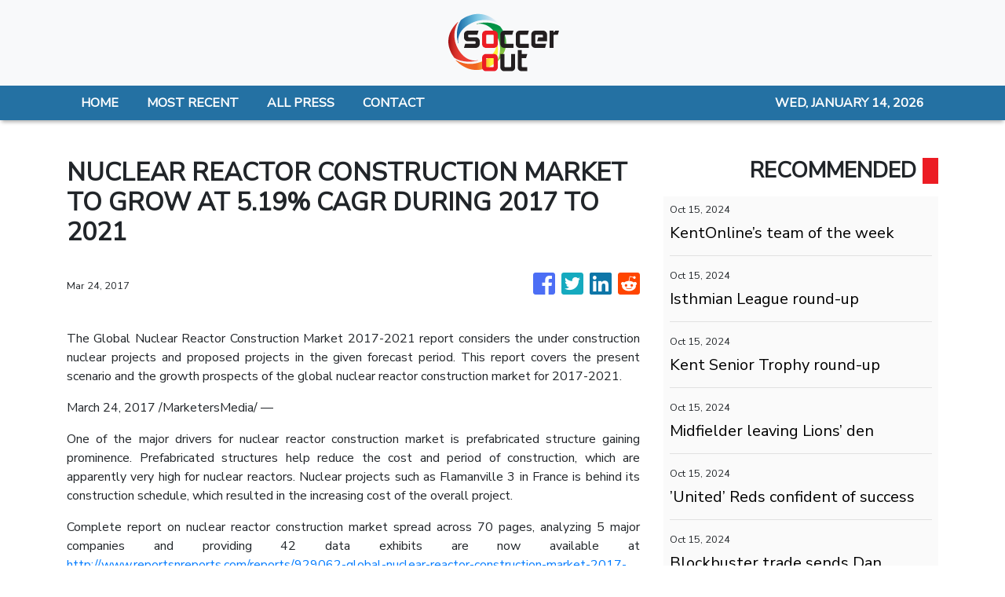

--- FILE ---
content_type: application/javascript
request_url: https://soccerout.com/main-es2015.e9cc94ef3e8ca1501d04.js
body_size: 115678
content:
(window.webpackJsonp=window.webpackJsonp||[]).push([[1],{0:function(t,e,n){t.exports=n("zUnb")},"0EUg":function(t,e,n){"use strict";n.d(e,"a",(function(){return s}));var r=n("bHdf");function s(){return Object(r.a)(1)}},"1G5W":function(t,e,n){"use strict";n.d(e,"a",(function(){return i}));var r=n("l7GE"),s=n("ZUHj");function i(t){return e=>e.lift(new o(t))}class o{constructor(t){this.notifier=t}call(t,e){const n=new a(t),r=Object(s.a)(n,this.notifier);return r&&!n.seenValue?(n.add(r),e.subscribe(n)):n}}class a extends r.a{constructor(t){super(t),this.seenValue=!1}notifyNext(t,e,n,r,s){this.seenValue=!0,this.complete()}notifyComplete(){}}},"2QA8":function(t,e,n){"use strict";n.d(e,"a",(function(){return r}));const r=(()=>"function"==typeof Symbol?Symbol("rxSubscriber"):"@@rxSubscriber_"+Math.random())()},"2Vo4":function(t,e,n){"use strict";n.d(e,"a",(function(){return i}));var r=n("XNiG"),s=n("9ppp");class i extends r.a{constructor(t){super(),this._value=t}get value(){return this.getValue()}_subscribe(t){const e=super._subscribe(t);return e&&!e.closed&&t.next(this._value),e}getValue(){if(this.hasError)throw this.thrownError;if(this.closed)throw new s.a;return this._value}next(t){super.next(this._value=t)}}},"2fFW":function(t,e,n){"use strict";n.d(e,"a",(function(){return s}));let r=!1;const s={Promise:void 0,set useDeprecatedSynchronousErrorHandling(t){if(t){const t=new Error;console.warn("DEPRECATED! RxJS was set to use deprecated synchronous error handling behavior by code at: \n"+t.stack)}else r&&console.log("RxJS: Back to a better error behavior. Thank you. <3");r=t},get useDeprecatedSynchronousErrorHandling(){return r}}},"4I5i":function(t,e,n){"use strict";n.d(e,"a",(function(){return r}));const r=(()=>{function t(){return Error.call(this),this.message="argument out of range",this.name="ArgumentOutOfRangeError",this}return t.prototype=Object.create(Error.prototype),t})()},"5+tZ":function(t,e,n){"use strict";n.d(e,"a",(function(){return l}));var r=n("ZUHj"),s=n("l7GE"),i=n("51Dv"),o=n("lJxs"),a=n("Cfvw");function l(t,e,n=Number.POSITIVE_INFINITY){return"function"==typeof e?r=>r.pipe(l((n,r)=>Object(a.a)(t(n,r)).pipe(Object(o.a)((t,s)=>e(n,t,r,s))),n)):("number"==typeof e&&(n=e),e=>e.lift(new c(t,n)))}class c{constructor(t,e=Number.POSITIVE_INFINITY){this.project=t,this.concurrent=e}call(t,e){return e.subscribe(new u(t,this.project,this.concurrent))}}class u extends s.a{constructor(t,e,n=Number.POSITIVE_INFINITY){super(t),this.project=e,this.concurrent=n,this.hasCompleted=!1,this.buffer=[],this.active=0,this.index=0}_next(t){this.active<this.concurrent?this._tryNext(t):this.buffer.push(t)}_tryNext(t){let e;const n=this.index++;try{e=this.project(t,n)}catch(r){return void this.destination.error(r)}this.active++,this._innerSub(e,t,n)}_innerSub(t,e,n){const s=new i.a(this,e,n),o=this.destination;o.add(s);const a=Object(r.a)(this,t,void 0,void 0,s);a!==s&&o.add(a)}_complete(){this.hasCompleted=!0,0===this.active&&0===this.buffer.length&&this.destination.complete(),this.unsubscribe()}notifyNext(t,e,n,r,s){this.destination.next(e)}notifyComplete(t){const e=this.buffer;this.remove(t),this.active--,e.length>0?this._next(e.shift()):0===this.active&&this.hasCompleted&&this.destination.complete()}}},"51Dv":function(t,e,n){"use strict";n.d(e,"a",(function(){return s}));var r=n("7o/Q");class s extends r.a{constructor(t,e,n){super(),this.parent=t,this.outerValue=e,this.outerIndex=n,this.index=0}_next(t){this.parent.notifyNext(this.outerValue,t,this.outerIndex,this.index++,this)}_error(t){this.parent.notifyError(t,this),this.unsubscribe()}_complete(){this.parent.notifyComplete(this),this.unsubscribe()}}},"7o/Q":function(t,e,n){"use strict";n.d(e,"a",(function(){return c}));var r=n("n6bG"),s=n("gRHU"),i=n("quSY"),o=n("2QA8"),a=n("2fFW"),l=n("NJ4a");class c extends i.a{constructor(t,e,n){switch(super(),this.syncErrorValue=null,this.syncErrorThrown=!1,this.syncErrorThrowable=!1,this.isStopped=!1,arguments.length){case 0:this.destination=s.a;break;case 1:if(!t){this.destination=s.a;break}if("object"==typeof t){t instanceof c?(this.syncErrorThrowable=t.syncErrorThrowable,this.destination=t,t.add(this)):(this.syncErrorThrowable=!0,this.destination=new u(this,t));break}default:this.syncErrorThrowable=!0,this.destination=new u(this,t,e,n)}}[o.a](){return this}static create(t,e,n){const r=new c(t,e,n);return r.syncErrorThrowable=!1,r}next(t){this.isStopped||this._next(t)}error(t){this.isStopped||(this.isStopped=!0,this._error(t))}complete(){this.isStopped||(this.isStopped=!0,this._complete())}unsubscribe(){this.closed||(this.isStopped=!0,super.unsubscribe())}_next(t){this.destination.next(t)}_error(t){this.destination.error(t),this.unsubscribe()}_complete(){this.destination.complete(),this.unsubscribe()}_unsubscribeAndRecycle(){const{_parentOrParents:t}=this;return this._parentOrParents=null,this.unsubscribe(),this.closed=!1,this.isStopped=!1,this._parentOrParents=t,this}}class u extends c{constructor(t,e,n,i){let o;super(),this._parentSubscriber=t;let a=this;Object(r.a)(e)?o=e:e&&(o=e.next,n=e.error,i=e.complete,e!==s.a&&(a=Object.create(e),Object(r.a)(a.unsubscribe)&&this.add(a.unsubscribe.bind(a)),a.unsubscribe=this.unsubscribe.bind(this))),this._context=a,this._next=o,this._error=n,this._complete=i}next(t){if(!this.isStopped&&this._next){const{_parentSubscriber:e}=this;a.a.useDeprecatedSynchronousErrorHandling&&e.syncErrorThrowable?this.__tryOrSetError(e,this._next,t)&&this.unsubscribe():this.__tryOrUnsub(this._next,t)}}error(t){if(!this.isStopped){const{_parentSubscriber:e}=this,{useDeprecatedSynchronousErrorHandling:n}=a.a;if(this._error)n&&e.syncErrorThrowable?(this.__tryOrSetError(e,this._error,t),this.unsubscribe()):(this.__tryOrUnsub(this._error,t),this.unsubscribe());else if(e.syncErrorThrowable)n?(e.syncErrorValue=t,e.syncErrorThrown=!0):Object(l.a)(t),this.unsubscribe();else{if(this.unsubscribe(),n)throw t;Object(l.a)(t)}}}complete(){if(!this.isStopped){const{_parentSubscriber:t}=this;if(this._complete){const e=()=>this._complete.call(this._context);a.a.useDeprecatedSynchronousErrorHandling&&t.syncErrorThrowable?(this.__tryOrSetError(t,e),this.unsubscribe()):(this.__tryOrUnsub(e),this.unsubscribe())}else this.unsubscribe()}}__tryOrUnsub(t,e){try{t.call(this._context,e)}catch(n){if(this.unsubscribe(),a.a.useDeprecatedSynchronousErrorHandling)throw n;Object(l.a)(n)}}__tryOrSetError(t,e,n){if(!a.a.useDeprecatedSynchronousErrorHandling)throw new Error("bad call");try{e.call(this._context,n)}catch(r){return a.a.useDeprecatedSynchronousErrorHandling?(t.syncErrorValue=r,t.syncErrorThrown=!0,!0):(Object(l.a)(r),!0)}return!1}_unsubscribe(){const{_parentSubscriber:t}=this;this._context=null,this._parentSubscriber=null,t.unsubscribe()}}},"8Y7J":function(t,e,n){"use strict";n.d(e,"a",(function(){return Ei})),n.d(e,"b",(function(){return Rl})),n.d(e,"c",(function(){return Nl})),n.d(e,"d",(function(){return kl})),n.d(e,"e",(function(){return Al})),n.d(e,"f",(function(){return Tc})),n.d(e,"g",(function(){return yc})),n.d(e,"h",(function(){return ai})),n.d(e,"i",(function(){return Gl})),n.d(e,"j",(function(){return na})),n.d(e,"k",(function(){return Vl})),n.d(e,"l",(function(){return ra})),n.d(e,"m",(function(){return On})),n.d(e,"n",(function(){return sl})),n.d(e,"o",(function(){return X})),n.d(e,"p",(function(){return y})),n.d(e,"q",(function(){return Y})),n.d(e,"r",(function(){return Ci})),n.d(e,"s",(function(){return Sa})),n.d(e,"t",(function(){return Ca})),n.d(e,"u",(function(){return Fl})),n.d(e,"v",(function(){return ft})),n.d(e,"w",(function(){return _c})),n.d(e,"x",(function(){return pt})),n.d(e,"y",(function(){return dc})),n.d(e,"z",(function(){return Kl})),n.d(e,"A",(function(){return b})),n.d(e,"B",(function(){return Dl})),n.d(e,"C",(function(){return Il})),n.d(e,"D",(function(){return ol})),n.d(e,"E",(function(){return aa})),n.d(e,"F",(function(){return ia})),n.d(e,"G",(function(){return oa})),n.d(e,"H",(function(){return ca})),n.d(e,"I",(function(){return dr})),n.d(e,"J",(function(){return v})),n.d(e,"K",(function(){return Sc})),n.d(e,"L",(function(){return Ta})),n.d(e,"M",(function(){return sc})),n.d(e,"N",(function(){return ua})),n.d(e,"O",(function(){return Aa})),n.d(e,"P",(function(){return Ct})),n.d(e,"Q",(function(){return Pi})),n.d(e,"R",(function(){return pc})),n.d(e,"S",(function(){return qn})),n.d(e,"T",(function(){return F})),n.d(e,"U",(function(){return ct})),n.d(e,"V",(function(){return $n})),n.d(e,"W",(function(){return Oc})),n.d(e,"X",(function(){return ac})),n.d(e,"Y",(function(){return Ml})),n.d(e,"Z",(function(){return ci})),n.d(e,"ab",(function(){return Ba})),n.d(e,"bb",(function(){return ur})),n.d(e,"cb",(function(){return mr})),n.d(e,"db",(function(){return Wn})),n.d(e,"eb",(function(){return In})),n.d(e,"fb",(function(){return Rn})),n.d(e,"gb",(function(){return Ln})),n.d(e,"hb",(function(){return Fn})),n.d(e,"ib",(function(){return Mn})),n.d(e,"jb",(function(){return Vn})),n.d(e,"kb",(function(){return Ha})),n.d(e,"lb",(function(){return Ec})),n.d(e,"mb",(function(){return $a})),n.d(e,"nb",(function(){return qa})),n.d(e,"ob",(function(){return Dn})),n.d(e,"pb",(function(){return z})),n.d(e,"qb",(function(){return Ii})),n.d(e,"rb",(function(){return Xi})),n.d(e,"sb",(function(){return Yi})),n.d(e,"tb",(function(){return ji})),n.d(e,"ub",(function(){return Ua})),n.d(e,"vb",(function(){return Wt})),n.d(e,"wb",(function(){return D})),n.d(e,"xb",(function(){return Pn})),n.d(e,"yb",(function(){return Fo})),n.d(e,"zb",(function(){return qo})),n.d(e,"Ab",(function(){return Xo})),n.d(e,"Bb",(function(){return Dr})),n.d(e,"Cb",(function(){return Fi})),n.d(e,"Db",(function(){return _o})),n.d(e,"Eb",(function(){return Do})),n.d(e,"Fb",(function(){return bo})),n.d(e,"Gb",(function(){return _l})),n.d(e,"Hb",(function(){return Tt})),n.d(e,"Ib",(function(){return Dt})),n.d(e,"Jb",(function(){return E})),n.d(e,"Kb",(function(){return O})),n.d(e,"Lb",(function(){return jt})),n.d(e,"Mb",(function(){return Rt})),n.d(e,"Nb",(function(){return Hi})),n.d(e,"Ob",(function(){return Qi})),n.d(e,"Pb",(function(){return Ki})),n.d(e,"Qb",(function(){return Zi})),n.d(e,"Rb",(function(){return Wi})),n.d(e,"Sb",(function(){return Gi})),n.d(e,"Tb",(function(){return Ji})),n.d(e,"Ub",(function(){return wn})),n.d(e,"Vb",(function(){return Ro})),n.d(e,"Wb",(function(){return lt})),n.d(e,"Xb",(function(){return $i})),n.d(e,"Yb",(function(){return Tl})),n.d(e,"Zb",(function(){return qi})),n.d(e,"ac",(function(){return to})),n.d(e,"bc",(function(){return Sl})),n.d(e,"cc",(function(){return Me})),n.d(e,"dc",(function(){return Re})),n.d(e,"ec",(function(){return ro})),n.d(e,"fc",(function(){return Xa})),n.d(e,"gc",(function(){return tl})),n.d(e,"hc",(function(){return el})),n.d(e,"ic",(function(){return oo})),n.d(e,"jc",(function(){return io})),n.d(e,"kc",(function(){return zi})),n.d(e,"lc",(function(){return ao})),n.d(e,"mc",(function(){return Ja})),n.d(e,"nc",(function(){return ml})),n.d(e,"oc",(function(){return Ui})),n.d(e,"pc",(function(){return nn})),n.d(e,"qc",(function(){return de})),n.d(e,"rc",(function(){return gr})),n.d(e,"sc",(function(){return yr})),n.d(e,"tc",(function(){return Pt})),n.d(e,"uc",(function(){return vl})),n.d(e,"vc",(function(){return gl})),n.d(e,"wc",(function(){return yo})),n.d(e,"xc",(function(){return Li})),n.d(e,"yc",(function(){return xl})),n.d(e,"zc",(function(){return jo})),n.d(e,"Ac",(function(){return Po})),n.d(e,"Bc",(function(){return Io})),n.d(e,"Cc",(function(){return yl}));var r=n("XNiG"),s=n("quSY"),i=n("HDdC"),o=n("VRyK"),a=n("7o/Q");function l(){return function(t){return t.lift(new c(t))}}class c{constructor(t){this.connectable=t}call(t,e){const{connectable:n}=this;n._refCount++;const r=new u(t,n),s=e.subscribe(r);return r.closed||(r.connection=n.connect()),s}}class u extends a.a{constructor(t,e){super(t),this.connectable=e}_unsubscribe(){const{connectable:t}=this;if(!t)return void(this.connection=null);this.connectable=null;const e=t._refCount;if(e<=0)return void(this.connection=null);if(t._refCount=e-1,e>1)return void(this.connection=null);const{connection:n}=this,r=t._connection;this.connection=null,!r||n&&r!==n||r.unsubscribe()}}class h extends i.a{constructor(t,e){super(),this.source=t,this.subjectFactory=e,this._refCount=0,this._isComplete=!1}_subscribe(t){return this.getSubject().subscribe(t)}getSubject(){const t=this._subject;return t&&!t.isStopped||(this._subject=this.subjectFactory()),this._subject}connect(){let t=this._connection;return t||(this._isComplete=!1,t=this._connection=new s.a,t.add(this.source.subscribe(new p(this.getSubject(),this))),t.closed&&(this._connection=null,t=s.a.EMPTY)),t}refCount(){return l()(this)}}const d=(()=>{const t=h.prototype;return{operator:{value:null},_refCount:{value:0,writable:!0},_subject:{value:null,writable:!0},_connection:{value:null,writable:!0},_subscribe:{value:t._subscribe},_isComplete:{value:t._isComplete,writable:!0},getSubject:{value:t.getSubject},connect:{value:t.connect},refCount:{value:t.refCount}}})();class p extends r.b{constructor(t,e){super(t),this.connectable=e}_error(t){this._unsubscribe(),super._error(t)}_complete(){this.connectable._isComplete=!0,this._unsubscribe(),super._complete()}_unsubscribe(){const t=this.connectable;if(t){this.connectable=null;const e=t._connection;t._refCount=0,t._subject=null,t._connection=null,e&&e.unsubscribe()}}}function f(){return new r.a}function m(t){return{toString:t}.toString()}function g(t,e,n){return m(()=>{const r=function(t){return function(...e){if(t){const n=t(...e);for(const t in n)this[t]=n[t]}}}(e);function s(...t){if(this instanceof s)return r.apply(this,t),this;const e=new s(...t);return n.annotation=e,n;function n(t,n,r){const s=t.hasOwnProperty("__parameters__")?t.__parameters__:Object.defineProperty(t,"__parameters__",{value:[]}).__parameters__;for(;s.length<=r;)s.push(null);return(s[r]=s[r]||[]).push(e),t}}return n&&(s.prototype=Object.create(n.prototype)),s.prototype.ngMetadataName=t,s.annotationCls=s,s})}const y=g("Inject",t=>({token:t})),b=g("Optional"),_=g("Self"),v=g("SkipSelf");var w=function(t){return t[t.Default=0]="Default",t[t.Host=1]="Host",t[t.Self=2]="Self",t[t.SkipSelf=4]="SkipSelf",t[t.Optional=8]="Optional",t}({});function S(t){for(let e in t)if(t[e]===S)return e;throw Error("Could not find renamed property on target object.")}function C(t,e){for(const n in e)e.hasOwnProperty(n)&&!t.hasOwnProperty(n)&&(t[n]=e[n])}function E(t){return{token:t.token,providedIn:t.providedIn||null,factory:t.factory,value:void 0}}function O(t){return{factory:t.factory,providers:t.providers||[],imports:t.imports||[]}}function x(t){return T(t,t[A])||T(t,t[P])}function T(t,e){return e&&e.token===t?e:null}function k(t){return t&&(t.hasOwnProperty(N)||t.hasOwnProperty(I))?t[N]:null}const A=S({\u0275prov:S}),N=S({\u0275inj:S}),j=S({\u0275provFallback:S}),P=S({ngInjectableDef:S}),I=S({ngInjectorDef:S});function D(t){if("string"==typeof t)return t;if(Array.isArray(t))return"["+t.map(D).join(", ")+"]";if(null==t)return""+t;if(t.overriddenName)return""+t.overriddenName;if(t.name)return""+t.name;const e=t.toString();if(null==e)return""+e;const n=e.indexOf("\n");return-1===n?e:e.substring(0,n)}function R(t,e){return null==t||""===t?null===e?"":e:null==e||""===e?t:t+" "+e}const M=S({__forward_ref__:S});function F(t){return t.__forward_ref__=F,t.toString=function(){return D(this())},t}function V(t){return L(t)?t():t}function L(t){return"function"==typeof t&&t.hasOwnProperty(M)&&t.__forward_ref__===F}const U="undefined"!=typeof globalThis&&globalThis,H="undefined"!=typeof window&&window,$="undefined"!=typeof self&&"undefined"!=typeof WorkerGlobalScope&&self instanceof WorkerGlobalScope&&self,q="undefined"!=typeof global&&global,z=U||q||H||$,B=S({\u0275cmp:S}),G=S({\u0275dir:S}),W=S({\u0275pipe:S}),Q=S({\u0275mod:S}),Z=S({\u0275loc:S}),K=S({\u0275fac:S}),J=S({__NG_ELEMENT_ID__:S});class Y{constructor(t,e){this._desc=t,this.ngMetadataName="InjectionToken",this.\u0275prov=void 0,"number"==typeof e?this.__NG_ELEMENT_ID__=e:void 0!==e&&(this.\u0275prov=E({token:this,providedIn:e.providedIn||"root",factory:e.factory}))}toString(){return"InjectionToken "+this._desc}}const X=new Y("INJECTOR",-1),tt={},et=/\n/gm,nt=S({provide:String,useValue:S});let rt,st=void 0;function it(t){const e=st;return st=t,e}function ot(t){const e=rt;return rt=t,e}function at(t,e=w.Default){if(void 0===st)throw new Error("inject() must be called from an injection context");return null===st?ut(t,void 0,e):st.get(t,e&w.Optional?null:void 0,e)}function lt(t,e=w.Default){return(rt||at)(V(t),e)}const ct=lt;function ut(t,e,n){const r=x(t);if(r&&"root"==r.providedIn)return void 0===r.value?r.value=r.factory():r.value;if(n&w.Optional)return null;if(void 0!==e)return e;throw new Error(`Injector: NOT_FOUND [${D(t)}]`)}function ht(t){const e=[];for(let n=0;n<t.length;n++){const r=V(t[n]);if(Array.isArray(r)){if(0===r.length)throw new Error("Arguments array must have arguments.");let t=void 0,n=w.Default;for(let e=0;e<r.length;e++){const s=r[e];s instanceof b||"Optional"===s.ngMetadataName||s===b?n|=w.Optional:s instanceof v||"SkipSelf"===s.ngMetadataName||s===v?n|=w.SkipSelf:s instanceof _||"Self"===s.ngMetadataName||s===_?n|=w.Self:t=s instanceof y||s===y?s.token:s}e.push(lt(t,n))}else e.push(lt(r))}return e}class dt{get(t,e=tt){if(e===tt){const e=new Error(`NullInjectorError: No provider for ${D(t)}!`);throw e.name="NullInjectorError",e}return e}}class pt{}class ft{}function mt(t,e){t.forEach(t=>Array.isArray(t)?mt(t,e):e(t))}function gt(t,e,n){e>=t.length?t.push(n):t.splice(e,0,n)}function yt(t,e){return e>=t.length-1?t.pop():t.splice(e,1)[0]}function bt(t,e){const n=[];for(let r=0;r<t;r++)n.push(e);return n}function _t(t,e,n){let r=wt(t,e);return r>=0?t[1|r]=n:(r=~r,function(t,e,n,r){let s=t.length;if(s==e)t.push(n,r);else if(1===s)t.push(r,t[0]),t[0]=n;else{for(s--,t.push(t[s-1],t[s]);s>e;)t[s]=t[s-2],s--;t[e]=n,t[e+1]=r}}(t,r,e,n)),r}function vt(t,e){const n=wt(t,e);if(n>=0)return t[1|n]}function wt(t,e){return function(t,e,n){let r=0,s=t.length>>1;for(;s!==r;){const n=r+(s-r>>1),i=t[n<<1];if(e===i)return n<<1;i>e?s=n:r=n+1}return~(s<<1)}(t,e)}const St=function(){var t={OnPush:0,Default:1};return t[t.OnPush]="OnPush",t[t.Default]="Default",t}(),Ct=function(){var t={Emulated:0,Native:1,None:2,ShadowDom:3};return t[t.Emulated]="Emulated",t[t.Native]="Native",t[t.None]="None",t[t.ShadowDom]="ShadowDom",t}(),Et={},Ot=[];let xt=0;function Tt(t){return m(()=>{const e=t.type,n=e.prototype,r={},s={type:e,providersResolver:null,decls:t.decls,vars:t.vars,factory:null,template:t.template||null,consts:t.consts||null,ngContentSelectors:t.ngContentSelectors,hostBindings:t.hostBindings||null,hostVars:t.hostVars||0,hostAttrs:t.hostAttrs||null,contentQueries:t.contentQueries||null,declaredInputs:r,inputs:null,outputs:null,exportAs:t.exportAs||null,onChanges:null,onInit:n.ngOnInit||null,doCheck:n.ngDoCheck||null,afterContentInit:n.ngAfterContentInit||null,afterContentChecked:n.ngAfterContentChecked||null,afterViewInit:n.ngAfterViewInit||null,afterViewChecked:n.ngAfterViewChecked||null,onDestroy:n.ngOnDestroy||null,onPush:t.changeDetection===St.OnPush,directiveDefs:null,pipeDefs:null,selectors:t.selectors||Ot,viewQuery:t.viewQuery||null,features:t.features||null,data:t.data||{},encapsulation:t.encapsulation||Ct.Emulated,id:"c",styles:t.styles||Ot,_:null,setInput:null,schemas:t.schemas||null,tView:null},i=t.directives,o=t.features,a=t.pipes;return s.id+=xt++,s.inputs=It(t.inputs,r),s.outputs=It(t.outputs),o&&o.forEach(t=>t(s)),s.directiveDefs=i?()=>("function"==typeof i?i():i).map(kt):null,s.pipeDefs=a?()=>("function"==typeof a?a():a).map(At):null,s})}function kt(t){return Mt(t)||function(t){return t[G]||null}(t)}function At(t){return function(t){return t[W]||null}(t)}const Nt={};function jt(t){const e={type:t.type,bootstrap:t.bootstrap||Ot,declarations:t.declarations||Ot,imports:t.imports||Ot,exports:t.exports||Ot,transitiveCompileScopes:null,schemas:t.schemas||null,id:t.id||null};return null!=t.id&&m(()=>{Nt[t.id]=t.type}),e}function Pt(t,e){return m(()=>{const n=Vt(t,!0);n.declarations=e.declarations||Ot,n.imports=e.imports||Ot,n.exports=e.exports||Ot})}function It(t,e){if(null==t)return Et;const n={};for(const r in t)if(t.hasOwnProperty(r)){let s=t[r],i=s;Array.isArray(s)&&(i=s[1],s=s[0]),n[s]=r,e&&(e[s]=i)}return n}const Dt=Tt;function Rt(t){return{type:t.type,name:t.name,factory:null,pure:!1!==t.pure,onDestroy:t.type.prototype.ngOnDestroy||null}}function Mt(t){return t[B]||null}function Ft(t,e){return t.hasOwnProperty(K)?t[K]:null}function Vt(t,e){const n=t[Q]||null;if(!n&&!0===e)throw new Error(`Type ${D(t)} does not have '\u0275mod' property.`);return n}function Lt(t){return Array.isArray(t)&&"object"==typeof t[1]}function Ut(t){return Array.isArray(t)&&!0===t[1]}function Ht(t){return 0!=(8&t.flags)}function $t(t){return 2==(2&t.flags)}function qt(t){return 1==(1&t.flags)}function zt(t){return null!==t.template}function Bt(t){return 0!=(512&t[2])}let Gt=void 0;function Wt(t){Gt=t}function Qt(){return void 0!==Gt?Gt:"undefined"!=typeof document?document:void 0}function Zt(t){return!!t.listen}const Kt={createRenderer:(t,e)=>Qt()};function Jt(t){for(;Array.isArray(t);)t=t[0];return t}function Yt(t,e){return Jt(e[t+19])}function Xt(t,e){return Jt(e[t.index])}function te(t,e){return t.data[e+19]}function ee(t,e){return t[e+19]}function ne(t,e){const n=e[t];return Lt(n)?n:n[0]}function re(t){const e=function(t){return t.__ngContext__||null}(t);return e?Array.isArray(e)?e:e.lView:null}function se(t){return 4==(4&t[2])}function ie(t){return 128==(128&t[2])}function oe(t,e){return null===t||null==e?null:t[e]}function ae(t){t[18]=0}const le={lFrame:ke(null),bindingsEnabled:!0,checkNoChangesMode:!1};function ce(){return le.bindingsEnabled}function ue(){return le.lFrame.lView}function he(){return le.lFrame.tView}function de(t){le.lFrame.contextLView=t}function pe(){return le.lFrame.previousOrParentTNode}function fe(t,e){le.lFrame.previousOrParentTNode=t,le.lFrame.isParent=e}function me(){return le.lFrame.isParent}function ge(){le.lFrame.isParent=!1}function ye(){return le.checkNoChangesMode}function be(t){le.checkNoChangesMode=t}function _e(){const t=le.lFrame;let e=t.bindingRootIndex;return-1===e&&(e=t.bindingRootIndex=t.tView.bindingStartIndex),e}function ve(){return le.lFrame.bindingIndex++}function we(t){const e=le.lFrame,n=e.bindingIndex;return e.bindingIndex=e.bindingIndex+t,n}function Se(t,e){const n=le.lFrame;n.bindingIndex=n.bindingRootIndex=t,n.currentDirectiveIndex=e}function Ce(){return le.lFrame.currentQueryIndex}function Ee(t){le.lFrame.currentQueryIndex=t}function Oe(t,e){const n=Te();le.lFrame=n,n.previousOrParentTNode=e,n.lView=t}function xe(t,e){const n=Te(),r=t[1];le.lFrame=n,n.previousOrParentTNode=e,n.lView=t,n.tView=r,n.contextLView=t,n.bindingIndex=r.bindingStartIndex}function Te(){const t=le.lFrame,e=null===t?null:t.child;return null===e?ke(t):e}function ke(t){const e={previousOrParentTNode:null,isParent:!0,lView:null,tView:null,selectedIndex:0,contextLView:null,elementDepthCount:0,currentNamespace:null,currentSanitizer:null,currentDirectiveIndex:-1,bindingRootIndex:-1,bindingIndex:-1,currentQueryIndex:0,parent:t,child:null};return null!==t&&(t.child=e),e}function Ae(){const t=le.lFrame;return le.lFrame=t.parent,t.previousOrParentTNode=null,t.lView=null,t}const Ne=Ae;function je(){const t=Ae();t.isParent=!0,t.tView=null,t.selectedIndex=0,t.contextLView=null,t.elementDepthCount=0,t.currentDirectiveIndex=-1,t.currentNamespace=null,t.currentSanitizer=null,t.bindingRootIndex=-1,t.bindingIndex=-1,t.currentQueryIndex=0}function Pe(){return le.lFrame.selectedIndex}function Ie(t){le.lFrame.selectedIndex=t}function De(){const t=le.lFrame;return te(t.tView,t.selectedIndex)}function Re(){le.lFrame.currentNamespace="http://www.w3.org/2000/svg"}function Me(){le.lFrame.currentNamespace=null}function Fe(t,e){for(let n=e.directiveStart,r=e.directiveEnd;n<r;n++){const e=t.data[n];e.afterContentInit&&(t.contentHooks||(t.contentHooks=[])).push(-n,e.afterContentInit),e.afterContentChecked&&((t.contentHooks||(t.contentHooks=[])).push(n,e.afterContentChecked),(t.contentCheckHooks||(t.contentCheckHooks=[])).push(n,e.afterContentChecked)),e.afterViewInit&&(t.viewHooks||(t.viewHooks=[])).push(-n,e.afterViewInit),e.afterViewChecked&&((t.viewHooks||(t.viewHooks=[])).push(n,e.afterViewChecked),(t.viewCheckHooks||(t.viewCheckHooks=[])).push(n,e.afterViewChecked)),null!=e.onDestroy&&(t.destroyHooks||(t.destroyHooks=[])).push(n,e.onDestroy)}}function Ve(t,e,n){He(t,e,3,n)}function Le(t,e,n,r){(3&t[2])===n&&He(t,e,n,r)}function Ue(t,e){let n=t[2];(3&n)===e&&(n&=1023,n+=1,t[2]=n)}function He(t,e,n,r){const s=null!=r?r:-1;let i=0;for(let o=void 0!==r?65535&t[18]:0;o<e.length;o++)if("number"==typeof e[o+1]){if(i=e[o],null!=r&&i>=r)break}else e[o]<0&&(t[18]+=65536),(i<s||-1==s)&&($e(t,n,e,o),t[18]=(4294901760&t[18])+o+2),o++}function $e(t,e,n,r){const s=n[r]<0,i=n[r+1],o=t[s?-n[r]:n[r]];s?t[2]>>10<t[18]>>16&&(3&t[2])===e&&(t[2]+=1024,i.call(o)):i.call(o)}class qe{constructor(t,e,n){this.factory=t,this.resolving=!1,this.canSeeViewProviders=e,this.injectImpl=n}}function ze(t,e,n){const r=Zt(t);let s=0;for(;s<n.length;){const i=n[s];if("number"==typeof i){if(0!==i)break;s++;const o=n[s++],a=n[s++],l=n[s++];r?t.setAttribute(e,a,l,o):e.setAttributeNS(o,a,l)}else{const o=i,a=n[++s];Ge(o)?r&&t.setProperty(e,o,a):r?t.setAttribute(e,o,a):e.setAttribute(o,a),s++}}return s}function Be(t){return 3===t||4===t||6===t}function Ge(t){return 64===t.charCodeAt(0)}function We(t,e){if(null===e||0===e.length);else if(null===t||0===t.length)t=e.slice();else{let n=-1;for(let r=0;r<e.length;r++){const s=e[r];"number"==typeof s?n=s:0===n||Qe(t,n,s,null,-1===n||2===n?e[++r]:null)}}return t}function Qe(t,e,n,r,s){let i=0,o=t.length;if(-1===e)o=-1;else for(;i<t.length;){const n=t[i++];if("number"==typeof n){if(n===e){o=-1;break}if(n>e){o=i-1;break}}}for(;i<t.length;){const e=t[i];if("number"==typeof e)break;if(e===n){if(null===r)return void(null!==s&&(t[i+1]=s));if(r===t[i+1])return void(t[i+2]=s)}i++,null!==r&&i++,null!==s&&i++}-1!==o&&(t.splice(o,0,e),i=o+1),t.splice(i++,0,n),null!==r&&t.splice(i++,0,r),null!==s&&t.splice(i++,0,s)}function Ze(t){return-1!==t}function Ke(t){return 32767&t}function Je(t){return t>>16}function Ye(t,e){let n=Je(t),r=e;for(;n>0;)r=r[15],n--;return r}function Xe(t){return"string"==typeof t?t:null==t?"":""+t}function tn(t){return"function"==typeof t?t.name||t.toString():"object"==typeof t&&null!=t&&"function"==typeof t.type?t.type.name||t.type.toString():Xe(t)}const en=(()=>("undefined"!=typeof requestAnimationFrame&&requestAnimationFrame||setTimeout).bind(z))();function nn(t){return{name:"body",target:t.ownerDocument.body}}function rn(t){return t instanceof Function?t():t}let sn=!0;function on(t){const e=sn;return sn=t,e}let an=0;function ln(t,e){const n=un(t,e);if(-1!==n)return n;const r=e[1];r.firstCreatePass&&(t.injectorIndex=e.length,cn(r.data,t),cn(e,null),cn(r.blueprint,null));const s=hn(t,e),i=t.injectorIndex;if(Ze(s)){const t=Ke(s),n=Ye(s,e),r=n[1].data;for(let s=0;s<8;s++)e[i+s]=n[t+s]|r[t+s]}return e[i+8]=s,i}function cn(t,e){t.push(0,0,0,0,0,0,0,0,e)}function un(t,e){return-1===t.injectorIndex||t.parent&&t.parent.injectorIndex===t.injectorIndex||null==e[t.injectorIndex+8]?-1:t.injectorIndex}function hn(t,e){if(t.parent&&-1!==t.parent.injectorIndex)return t.parent.injectorIndex;let n=e[6],r=1;for(;n&&-1===n.injectorIndex;)n=(e=e[15])?e[6]:null,r++;return n?n.injectorIndex|r<<16:-1}function dn(t,e,n){!function(t,e,n){let r="string"!=typeof n?n[J]:n.charCodeAt(0)||0;null==r&&(r=n[J]=an++);const s=255&r,i=1<<s,o=64&s,a=32&s,l=e.data;128&s?o?a?l[t+7]|=i:l[t+6]|=i:a?l[t+5]|=i:l[t+4]|=i:o?a?l[t+3]|=i:l[t+2]|=i:a?l[t+1]|=i:l[t]|=i}(t,e,n)}function pn(t,e,n,r=w.Default,s){if(null!==t){const s=function(t){if("string"==typeof t)return t.charCodeAt(0)||0;const e=t[J];return"number"==typeof e&&e>0?255&e:e}(n);if("function"==typeof s){Oe(e,t);try{const t=s();if(null!=t||r&w.Optional)return t;throw new Error(`No provider for ${tn(n)}!`)}finally{Ne()}}else if("number"==typeof s){if(-1===s)return new vn(t,e);let i=null,o=un(t,e),a=-1,l=r&w.Host?e[16][6]:null;for((-1===o||r&w.SkipSelf)&&(a=-1===o?hn(t,e):e[o+8],_n(r,!1)?(i=e[1],o=Ke(a),e=Ye(a,e)):o=-1);-1!==o;){a=e[o+8];const t=e[1];if(bn(s,o,t.data)){const t=mn(o,e,n,i,r,l);if(t!==fn)return t}_n(r,e[1].data[o+8]===l)&&bn(s,o,e)?(i=t,o=Ke(a),e=Ye(a,e)):o=-1}}}if(r&w.Optional&&void 0===s&&(s=null),0==(r&(w.Self|w.Host))){const t=e[9],i=ot(void 0);try{return t?t.get(n,s,r&w.Optional):ut(n,s,r&w.Optional)}finally{ot(i)}}if(r&w.Optional)return s;throw new Error(`NodeInjector: NOT_FOUND [${tn(n)}]`)}const fn={};function mn(t,e,n,r,s,i){const o=e[1],a=o.data[t+8],l=gn(a,o,n,null==r?$t(a)&&sn:r!=o&&3===a.type,s&w.Host&&i===a);return null!==l?yn(e,o,l,a):fn}function gn(t,e,n,r,s){const i=t.providerIndexes,o=e.data,a=65535&i,l=t.directiveStart,c=i>>16,u=s?a+c:t.directiveEnd;for(let h=r?a:a+c;h<u;h++){const t=o[h];if(h<l&&n===t||h>=l&&t.type===n)return h}if(s){const t=o[l];if(t&&zt(t)&&t.type===n)return l}return null}function yn(t,e,n,r){let s=t[n];const i=e.data;if(s instanceof qe){const o=s;if(o.resolving)throw new Error("Circular dep for "+tn(i[n]));const a=on(o.canSeeViewProviders);let l;o.resolving=!0,o.injectImpl&&(l=ot(o.injectImpl)),Oe(t,r);try{s=t[n]=o.factory(void 0,i,t,r),e.firstCreatePass&&n>=r.directiveStart&&function(t,e,n){const{onChanges:r,onInit:s,doCheck:i}=e;r&&((n.preOrderHooks||(n.preOrderHooks=[])).push(t,r),(n.preOrderCheckHooks||(n.preOrderCheckHooks=[])).push(t,r)),s&&(n.preOrderHooks||(n.preOrderHooks=[])).push(-t,s),i&&((n.preOrderHooks||(n.preOrderHooks=[])).push(t,i),(n.preOrderCheckHooks||(n.preOrderCheckHooks=[])).push(t,i))}(n,i[n],e)}finally{o.injectImpl&&ot(l),on(a),o.resolving=!1,Ne()}}return s}function bn(t,e,n){const r=64&t,s=32&t;let i;return i=128&t?r?s?n[e+7]:n[e+6]:s?n[e+5]:n[e+4]:r?s?n[e+3]:n[e+2]:s?n[e+1]:n[e],!!(i&1<<t)}function _n(t,e){return!(t&w.Self||t&w.Host&&e)}class vn{constructor(t,e){this._tNode=t,this._lView=e}get(t,e){return pn(this._tNode,this._lView,t,void 0,e)}}function wn(t){return m(()=>{const e=Object.getPrototypeOf(t.prototype).constructor,n=e[K]||function t(e){const n=e;if(L(e))return()=>{const e=t(V(n));return e?e():null};let r=Ft(n);if(null===r){const t=k(n);r=t&&t.factory}return r||null}(e);return null!==n?n:t=>new t})}function Sn(t){return t.ngDebugContext}function Cn(t){return t.ngOriginalError}function En(t,...e){t.error(...e)}class On{constructor(){this._console=console}handleError(t){const e=this._findOriginalError(t),n=this._findContext(t),r=function(t){return t.ngErrorLogger||En}(t);r(this._console,"ERROR",t),e&&r(this._console,"ORIGINAL ERROR",e),n&&r(this._console,"ERROR CONTEXT",n)}_findContext(t){return t?Sn(t)?Sn(t):this._findContext(Cn(t)):null}_findOriginalError(t){let e=Cn(t);for(;e&&Cn(e);)e=Cn(e);return e}}class xn{constructor(t){this.changingThisBreaksApplicationSecurity=t}toString(){return"SafeValue must use [property]=binding: "+this.changingThisBreaksApplicationSecurity+" (see http://g.co/ng/security#xss)"}}class Tn extends xn{getTypeName(){return"HTML"}}class kn extends xn{getTypeName(){return"Style"}}class An extends xn{getTypeName(){return"Script"}}class Nn extends xn{getTypeName(){return"URL"}}class jn extends xn{getTypeName(){return"ResourceURL"}}function Pn(t){return t instanceof xn?t.changingThisBreaksApplicationSecurity:t}function In(t,e){const n=Dn(t);if(null!=n&&n!==e){if("ResourceURL"===n&&"URL"===e)return!0;throw new Error(`Required a safe ${e}, got a ${n} (see http://g.co/ng/security#xss)`)}return n===e}function Dn(t){return t instanceof xn&&t.getTypeName()||null}function Rn(t){return new Tn(t)}function Mn(t){return new kn(t)}function Fn(t){return new An(t)}function Vn(t){return new Nn(t)}function Ln(t){return new jn(t)}let Un=!0,Hn=!1;function $n(){return Hn=!0,Un}function qn(){if(Hn)throw new Error("Cannot enable prod mode after platform setup.");Un=!1}class zn{constructor(t){this.defaultDoc=t,this.inertDocument=this.defaultDoc.implementation.createHTMLDocument("sanitization-inert");let e=this.inertDocument.body;if(null==e){const t=this.inertDocument.createElement("html");this.inertDocument.appendChild(t),e=this.inertDocument.createElement("body"),t.appendChild(e)}e.innerHTML='<svg><g onload="this.parentNode.remove()"></g></svg>',!e.querySelector||e.querySelector("svg")?(e.innerHTML='<svg><p><style><img src="</style><img src=x onerror=alert(1)//">',this.getInertBodyElement=e.querySelector&&e.querySelector("svg img")&&function(){try{return!!window.DOMParser}catch(t){return!1}}()?this.getInertBodyElement_DOMParser:this.getInertBodyElement_InertDocument):this.getInertBodyElement=this.getInertBodyElement_XHR}getInertBodyElement_XHR(t){t="<body><remove></remove>"+t+"</body>";try{t=encodeURI(t)}catch(r){return null}const e=new XMLHttpRequest;e.responseType="document",e.open("GET","data:text/html;charset=utf-8,"+t,!1),e.send(void 0);const n=e.response.body;return n.removeChild(n.firstChild),n}getInertBodyElement_DOMParser(t){t="<body><remove></remove>"+t+"</body>";try{const e=(new window.DOMParser).parseFromString(t,"text/html").body;return e.removeChild(e.firstChild),e}catch(e){return null}}getInertBodyElement_InertDocument(t){const e=this.inertDocument.createElement("template");if("content"in e)return e.innerHTML=t,e;const n=this.inertDocument.createElement("body");return n.innerHTML=t,this.defaultDoc.documentMode&&this.stripCustomNsAttrs(n),n}stripCustomNsAttrs(t){const e=t.attributes;for(let r=e.length-1;0<r;r--){const n=e.item(r).name;"xmlns:ns1"!==n&&0!==n.indexOf("ns1:")||t.removeAttribute(n)}let n=t.firstChild;for(;n;)n.nodeType===Node.ELEMENT_NODE&&this.stripCustomNsAttrs(n),n=n.nextSibling}}const Bn=/^(?:(?:https?|mailto|ftp|tel|file):|[^&:/?#]*(?:[/?#]|$))/gi,Gn=/^data:(?:image\/(?:bmp|gif|jpeg|jpg|png|tiff|webp)|video\/(?:mpeg|mp4|ogg|webm)|audio\/(?:mp3|oga|ogg|opus));base64,[a-z0-9+\/]+=*$/i;function Wn(t){return(t=String(t)).match(Bn)||t.match(Gn)?t:($n()&&console.warn(`WARNING: sanitizing unsafe URL value ${t} (see http://g.co/ng/security#xss)`),"unsafe:"+t)}function Qn(t){const e={};for(const n of t.split(","))e[n]=!0;return e}function Zn(...t){const e={};for(const n of t)for(const t in n)n.hasOwnProperty(t)&&(e[t]=!0);return e}const Kn=Qn("area,br,col,hr,img,wbr"),Jn=Qn("colgroup,dd,dt,li,p,tbody,td,tfoot,th,thead,tr"),Yn=Qn("rp,rt"),Xn=Zn(Yn,Jn),tr=Zn(Kn,Zn(Jn,Qn("address,article,aside,blockquote,caption,center,del,details,dialog,dir,div,dl,figure,figcaption,footer,h1,h2,h3,h4,h5,h6,header,hgroup,hr,ins,main,map,menu,nav,ol,pre,section,summary,table,ul")),Zn(Yn,Qn("a,abbr,acronym,audio,b,bdi,bdo,big,br,cite,code,del,dfn,em,font,i,img,ins,kbd,label,map,mark,picture,q,ruby,rp,rt,s,samp,small,source,span,strike,strong,sub,sup,time,track,tt,u,var,video")),Xn),er=Qn("background,cite,href,itemtype,longdesc,poster,src,xlink:href"),nr=Qn("srcset"),rr=Zn(er,nr,Qn("abbr,accesskey,align,alt,autoplay,axis,bgcolor,border,cellpadding,cellspacing,class,clear,color,cols,colspan,compact,controls,coords,datetime,default,dir,download,face,headers,height,hidden,hreflang,hspace,ismap,itemscope,itemprop,kind,label,lang,language,loop,media,muted,nohref,nowrap,open,preload,rel,rev,role,rows,rowspan,rules,scope,scrolling,shape,size,sizes,span,srclang,start,summary,tabindex,target,title,translate,type,usemap,valign,value,vspace,width"),Qn("aria-activedescendant,aria-atomic,aria-autocomplete,aria-busy,aria-checked,aria-colcount,aria-colindex,aria-colspan,aria-controls,aria-current,aria-describedby,aria-details,aria-disabled,aria-dropeffect,aria-errormessage,aria-expanded,aria-flowto,aria-grabbed,aria-haspopup,aria-hidden,aria-invalid,aria-keyshortcuts,aria-label,aria-labelledby,aria-level,aria-live,aria-modal,aria-multiline,aria-multiselectable,aria-orientation,aria-owns,aria-placeholder,aria-posinset,aria-pressed,aria-readonly,aria-relevant,aria-required,aria-roledescription,aria-rowcount,aria-rowindex,aria-rowspan,aria-selected,aria-setsize,aria-sort,aria-valuemax,aria-valuemin,aria-valuenow,aria-valuetext")),sr=Qn("script,style,template");class ir{constructor(){this.sanitizedSomething=!1,this.buf=[]}sanitizeChildren(t){let e=t.firstChild,n=!0;for(;e;)if(e.nodeType===Node.ELEMENT_NODE?n=this.startElement(e):e.nodeType===Node.TEXT_NODE?this.chars(e.nodeValue):this.sanitizedSomething=!0,n&&e.firstChild)e=e.firstChild;else for(;e;){e.nodeType===Node.ELEMENT_NODE&&this.endElement(e);let t=this.checkClobberedElement(e,e.nextSibling);if(t){e=t;break}e=this.checkClobberedElement(e,e.parentNode)}return this.buf.join("")}startElement(t){const e=t.nodeName.toLowerCase();if(!tr.hasOwnProperty(e))return this.sanitizedSomething=!0,!sr.hasOwnProperty(e);this.buf.push("<"),this.buf.push(e);const n=t.attributes;for(let s=0;s<n.length;s++){const t=n.item(s),e=t.name,i=e.toLowerCase();if(!rr.hasOwnProperty(i)){this.sanitizedSomething=!0;continue}let o=t.value;er[i]&&(o=Wn(o)),nr[i]&&(r=o,o=(r=String(r)).split(",").map(t=>Wn(t.trim())).join(", ")),this.buf.push(" ",e,'="',lr(o),'"')}var r;return this.buf.push(">"),!0}endElement(t){const e=t.nodeName.toLowerCase();tr.hasOwnProperty(e)&&!Kn.hasOwnProperty(e)&&(this.buf.push("</"),this.buf.push(e),this.buf.push(">"))}chars(t){this.buf.push(lr(t))}checkClobberedElement(t,e){if(e&&(t.compareDocumentPosition(e)&Node.DOCUMENT_POSITION_CONTAINED_BY)===Node.DOCUMENT_POSITION_CONTAINED_BY)throw new Error("Failed to sanitize html because the element is clobbered: "+t.outerHTML);return e}}const or=/[\uD800-\uDBFF][\uDC00-\uDFFF]/g,ar=/([^\#-~ |!])/g;function lr(t){return t.replace(/&/g,"&amp;").replace(or,(function(t){return"&#"+(1024*(t.charCodeAt(0)-55296)+(t.charCodeAt(1)-56320)+65536)+";"})).replace(ar,(function(t){return"&#"+t.charCodeAt(0)+";"})).replace(/</g,"&lt;").replace(/>/g,"&gt;")}let cr;function ur(t,e){let n=null;try{cr=cr||new zn(t);let r=e?String(e):"";n=cr.getInertBodyElement(r);let s=5,i=r;do{if(0===s)throw new Error("Failed to sanitize html because the input is unstable");s--,r=i,i=n.innerHTML,n=cr.getInertBodyElement(r)}while(r!==i);const o=new ir,a=o.sanitizeChildren(hr(n)||n);return $n()&&o.sanitizedSomething&&console.warn("WARNING: sanitizing HTML stripped some content, see http://g.co/ng/security#xss"),a}finally{if(n){const t=hr(n)||n;for(;t.firstChild;)t.removeChild(t.firstChild)}}}function hr(t){return"content"in t&&function(t){return t.nodeType===Node.ELEMENT_NODE&&"TEMPLATE"===t.nodeName}(t)?t.content:null}const dr=function(){var t={NONE:0,HTML:1,STYLE:2,SCRIPT:3,URL:4,RESOURCE_URL:5};return t[t.NONE]="NONE",t[t.HTML]="HTML",t[t.STYLE]="STYLE",t[t.SCRIPT]="SCRIPT",t[t.URL]="URL",t[t.RESOURCE_URL]="RESOURCE_URL",t}(),pr=new RegExp("^([-,.\"'%_!# a-zA-Z0-9]+|(?:(?:matrix|translate|scale|rotate|skew|perspective)(?:X|Y|Z|3d)?|(?:rgb|hsl)a?|(?:repeating-)?(?:linear|radial)-gradient|(?:attr|calc|var))\\([-0-9.%, #a-zA-Z]+\\))$","g"),fr=/^url\(([^)]+)\)$/;function mr(t){if(!(t=String(t).trim()))return"";const e=t.match(fr);return e&&Wn(e[1])===e[1]||t.match(pr)&&function(t){let e=!0,n=!0;for(let r=0;r<t.length;r++){const s=t.charAt(r);"'"===s&&n?e=!e:'"'===s&&e&&(n=!n)}return e&&n}(t)?t:($n()&&console.warn(`WARNING: sanitizing unsafe style value ${t} (see http://g.co/ng/security#xss).`),"unsafe")}function gr(t){const e=br();return e?e.sanitize(dr.HTML,t)||"":In(t,"HTML")?Pn(t):ur(Qt(),Xe(t))}function yr(t){const e=br();return e?e.sanitize(dr.URL,t)||"":In(t,"URL")?Pn(t):Wn(Xe(t))}function br(){const t=ue();return t&&t[12]}function _r(t,e){t.__ngContext__=e}function vr(t){throw new Error("Multiple components match node with tagname "+t.tagName)}function wr(){throw new Error("Cannot mix multi providers and regular providers")}function Sr(t,e,n){let r=t.length;for(;;){const s=t.indexOf(e,n);if(-1===s)return s;if(0===s||t.charCodeAt(s-1)<=32){const n=e.length;if(s+n===r||t.charCodeAt(s+n)<=32)return s}n=s+1}}function Cr(t,e,n){let r=0;for(;r<t.length;){let s=t[r++];if(n&&"class"===s){if(s=t[r],-1!==Sr(s.toLowerCase(),e,0))return!0}else if(1===s){for(;r<t.length&&"string"==typeof(s=t[r++]);)if(s.toLowerCase()===e)return!0;return!1}}return!1}function Er(t,e,n){return e===(0!==t.type||n?t.tagName:"ng-template")}function Or(t,e,n){let r=4;const s=t.attrs||[],i=function(t){for(let e=0;e<t.length;e++)if(Be(t[e]))return e;return t.length}(s);let o=!1;for(let a=0;a<e.length;a++){const l=e[a];if("number"!=typeof l){if(!o)if(4&r){if(r=2|1&r,""!==l&&!Er(t,l,n)||""===l&&1===e.length){if(xr(r))return!1;o=!0}}else{const c=8&r?l:e[++a];if(8&r&&null!==t.attrs){if(!Cr(t.attrs,c,n)){if(xr(r))return!1;o=!0}continue}const u=Tr(8&r?"class":l,s,0==t.type&&"ng-template"!==t.tagName,n);if(-1===u){if(xr(r))return!1;o=!0;continue}if(""!==c){let t;t=u>i?"":s[u+1].toLowerCase();const e=8&r?t:null;if(e&&-1!==Sr(e,c,0)||2&r&&c!==t){if(xr(r))return!1;o=!0}}}}else{if(!o&&!xr(r)&&!xr(l))return!1;if(o&&xr(l))continue;o=!1,r=l|1&r}}return xr(r)||o}function xr(t){return 0==(1&t)}function Tr(t,e,n,r){if(null===e)return-1;let s=0;if(r||!n){let n=!1;for(;s<e.length;){const r=e[s];if(r===t)return s;if(3===r||6===r)n=!0;else{if(1===r||2===r){let t=e[++s];for(;"string"==typeof t;)t=e[++s];continue}if(4===r)break;if(0===r){s+=4;continue}}s+=n?1:2}return-1}return function(t,e){let n=t.indexOf(4);if(n>-1)for(n++;n<t.length;){if(t[n]===e)return n;n++}return-1}(e,t)}function kr(t,e,n=!1){for(let r=0;r<e.length;r++)if(Or(t,e[r],n))return!0;return!1}function Ar(t,e){t:for(let n=0;n<e.length;n++){const r=e[n];if(t.length===r.length){for(let e=0;e<t.length;e++)if(t[e]!==r[e])continue t;return!0}}return!1}function Nr(t,e){return t?":not("+e.trim()+")":e}function jr(t){let e=t[0],n=1,r=2,s="",i=!1;for(;n<t.length;){let o=t[n];if("string"==typeof o)if(2&r){const e=t[++n];s+="["+o+(e.length>0?'="'+e+'"':"")+"]"}else 8&r?s+="."+o:4&r&&(s+=" "+o);else""===s||xr(o)||(e+=Nr(i,s),s=""),r=o,i=i||!xr(r);n++}return""!==s&&(e+=Nr(i,s)),e}const Pr={};function Ir(t){const e=t[3];return Ut(e)?e[3]:e}function Dr(t){Rr(he(),ue(),Pe()+t,ye())}function Rr(t,e,n,r){if(!r)if(3==(3&e[2])){const r=t.preOrderCheckHooks;null!==r&&Ve(e,r,n)}else{const r=t.preOrderHooks;null!==r&&Le(e,r,0,n)}Ie(n)}function Mr(t,e){return t<<17|e<<2}function Fr(t){return t>>17&32767}function Vr(t){return 2|t}function Lr(t){return(131068&t)>>2}function Ur(t,e){return-131069&t|e<<2}function Hr(t){return 1|t}function $r(t,e){const n=t.contentQueries;if(null!==n)for(let r=0;r<n.length;r+=2){const s=n[r],i=n[r+1];if(-1!==i){const n=t.data[i];Ee(s),n.contentQueries(2,e[i],i)}}}function qr(t,e,n){return Zt(e)?e.createElement(t,n):null===n?e.createElement(t):e.createElementNS(n,t)}function zr(t,e,n,r,s,i,o,a,l,c){const u=e.blueprint.slice();return u[0]=s,u[2]=140|r,ae(u),u[3]=u[15]=t,u[8]=n,u[10]=o||t&&t[10],u[11]=a||t&&t[11],u[12]=l||t&&t[12]||null,u[9]=c||t&&t[9]||null,u[6]=i,u[16]=2==e.type?t[16]:u,u}function Br(t,e,n,r,s,i){const o=n+19,a=t.data[o]||function(t,e,n,r,s,i){const o=pe(),a=me(),l=a?o:o&&o.parent,c=t.data[n]=es(0,l&&l!==e?l:null,r,n,s,i);return null===t.firstChild&&(t.firstChild=c),o&&(!a||null!=o.child||null===c.parent&&2!==o.type?a||(o.next=c):o.child=c),c}(t,e,o,r,s,i);return fe(a,!0),a}function Gr(t,e,n){xe(e,e[6]);try{const r=t.viewQuery;null!==r&&Es(1,r,n);const s=t.template;null!==s&&Zr(t,e,s,1,n),t.firstCreatePass&&(t.firstCreatePass=!1),t.staticContentQueries&&$r(t,e),t.staticViewQueries&&Es(2,t.viewQuery,n);const i=t.components;null!==i&&function(t,e){for(let n=0;n<e.length;n++)_s(t,e[n])}(e,i)}finally{e[2]&=-5,je()}}function Wr(t,e,n,r){const s=e[2];if(256==(256&s))return;xe(e,e[6]);const i=ye();try{ae(e),le.lFrame.bindingIndex=t.bindingStartIndex,null!==n&&Zr(t,e,n,2,r);const o=3==(3&s);if(!i)if(o){const n=t.preOrderCheckHooks;null!==n&&Ve(e,n,null)}else{const n=t.preOrderHooks;null!==n&&Le(e,n,0,null),Ue(e,0)}if(function(t){let e=t[13];for(;null!==e;){let n;if(Ut(e)&&(n=e[2])>>1==-1){for(let t=9;t<e.length;t++){const n=e[t],r=n[1];ie(n)&&Wr(r,n,r.template,n[8])}0!=(1&n)&&ys(e,t[16])}e=e[4]}}(e),null!==t.contentQueries&&$r(t,e),!i)if(o){const n=t.contentCheckHooks;null!==n&&Ve(e,n)}else{const n=t.contentHooks;null!==n&&Le(e,n,1),Ue(e,1)}!function(t,e){try{const n=t.expandoInstructions;if(null!==n){let r=t.expandoStartIndex,s=-1,i=-1;for(let t=0;t<n.length;t++){const o=n[t];"number"==typeof o?o<=0?(i=0-o,Ie(i),r+=9+n[++t],s=r):r+=o:(null!==o&&(Se(r,s),o(2,e[s])),s++)}}}finally{Ie(-1)}}(t,e);const a=t.components;null!==a&&function(t,e){for(let n=0;n<e.length;n++)bs(t,e[n])}(e,a);const l=t.viewQuery;if(null!==l&&Es(2,l,r),!i)if(o){const n=t.viewCheckHooks;null!==n&&Ve(e,n)}else{const n=t.viewHooks;null!==n&&Le(e,n,2),Ue(e,2)}!0===t.firstUpdatePass&&(t.firstUpdatePass=!1),i||(e[2]&=-73)}finally{je()}}function Qr(t,e,n,r){const s=e[10],i=!ye(),o=se(e);try{i&&!o&&s.begin&&s.begin(),o&&Gr(t,e,r),Wr(t,e,n,r)}finally{i&&!o&&s.end&&s.end()}}function Zr(t,e,n,r,s){const i=Pe();try{Ie(-1),2&r&&e.length>19&&Rr(t,e,0,ye()),n(r,s)}finally{Ie(i)}}function Kr(t,e,n){if(Ht(e)){const r=e.directiveEnd;for(let s=e.directiveStart;s<r;s++){const e=t.data[s];e.contentQueries&&e.contentQueries(1,n[s],s)}}}function Jr(t,e,n){ce()&&(function(t,e,n,r){const s=n.directiveStart,i=n.directiveEnd;t.firstCreatePass||ln(n,e),_r(r,e);const o=n.initialInputs;for(let a=s;a<i;a++){const r=t.data[a],i=zt(r);i&&ps(e,n,r);const l=yn(e,t,a,n);_r(l,e),null!==o&&fs(0,a-s,l,r,0,o),i&&(ne(n.index,e)[8]=l)}}(t,e,n,Xt(n,e)),128==(128&n.flags)&&function(t,e,n){const r=n.directiveStart,s=n.directiveEnd,i=t.expandoInstructions,o=t.firstCreatePass,a=n.index-19;try{Ie(a);for(let n=r;n<s;n++){const r=t.data[n],s=e[n];null!==r.hostBindings||0!==r.hostVars||null!==r.hostAttrs?as(r,s):o&&i.push(null)}}finally{Ie(-1)}}(t,e,n))}function Yr(t,e,n=Xt){const r=e.localNames;if(null!==r){let s=e.index+1;for(let i=0;i<r.length;i+=2){const o=r[i+1],a=-1===o?n(e,t):t[o];t[s++]=a}}}function Xr(t){return t.tView||(t.tView=ts(1,-1,t.template,t.decls,t.vars,t.directiveDefs,t.pipeDefs,t.viewQuery,t.schemas,t.consts))}function ts(t,e,n,r,s,i,o,a,l,c){const u=19+r,h=u+s,d=function(t,e){const n=[];for(let r=0;r<e;r++)n.push(r<t?null:Pr);return n}(u,h);return d[1]={type:t,id:e,blueprint:d,template:n,queries:null,viewQuery:a,node:null,data:d.slice().fill(null,u),bindingStartIndex:u,expandoStartIndex:h,expandoInstructions:null,firstCreatePass:!0,firstUpdatePass:!0,staticViewQueries:!1,staticContentQueries:!1,preOrderHooks:null,preOrderCheckHooks:null,contentHooks:null,contentCheckHooks:null,viewHooks:null,viewCheckHooks:null,destroyHooks:null,cleanup:null,contentQueries:null,components:null,directiveRegistry:"function"==typeof i?i():i,pipeRegistry:"function"==typeof o?o():o,firstChild:null,schemas:l,consts:c}}function es(t,e,n,r,s,i){return{type:n,index:r,injectorIndex:e?e.injectorIndex:-1,directiveStart:-1,directiveEnd:-1,directiveStylingLast:-1,propertyBindings:null,flags:0,providerIndexes:0,tagName:s,attrs:i,mergedAttrs:null,localNames:null,initialInputs:void 0,inputs:null,outputs:null,tViews:null,next:null,projectionNext:null,child:null,parent:e,projection:null,styles:null,residualStyles:void 0,classes:null,residualClasses:void 0,classBindings:0,styleBindings:0}}function ns(t,e,n){for(let r in t)if(t.hasOwnProperty(r)){const s=t[r];(n=null===n?{}:n).hasOwnProperty(r)?n[r].push(e,s):n[r]=[e,s]}return n}function rs(t,e,n,r,s,i,o,a){const l=Xt(e,n);let c,u=e.inputs;var h;!a&&null!=u&&(c=u[r])?(As(t,n,c,r,s),$t(e)&&function(t,e){const n=ne(e,t);16&n[2]||(n[2]|=64)}(n,e.index)):3===e.type&&(r="class"===(h=r)?"className":"for"===h?"htmlFor":"formaction"===h?"formAction":"innerHtml"===h?"innerHTML":"readonly"===h?"readOnly":"tabindex"===h?"tabIndex":h,s=null!=o?o(s,e.tagName||"",r):s,Zt(i)?i.setProperty(l,r,s):Ge(r)||(l.setProperty?l.setProperty(r,s):l[r]=s))}function ss(t,e,n,r){let s=!1;if(ce()){const i=function(t,e,n){const r=t.directiveRegistry;let s=null;if(r)for(let i=0;i<r.length;i++){const o=r[i];kr(n,o.selectors,!1)&&(s||(s=[]),dn(ln(n,e),t,o.type),zt(o)?(2&n.flags&&vr(n),cs(t,n),s.unshift(o)):s.push(o))}return s}(t,e,n),o=null===r?null:{"":-1};if(null!==i){let r=0;s=!0,hs(n,t.data.length,i.length);for(let t=0;t<i.length;t++){const e=i[t];e.providersResolver&&e.providersResolver(e)}ls(t,n,i.length);let a=!1,l=!1;for(let s=0;s<i.length;s++){const c=i[s];n.mergedAttrs=We(n.mergedAttrs,c.hostAttrs),ds(t,e,c),us(t.data.length-1,c,o),null!==c.contentQueries&&(n.flags|=8),null===c.hostBindings&&null===c.hostAttrs&&0===c.hostVars||(n.flags|=128),!a&&(c.onChanges||c.onInit||c.doCheck)&&((t.preOrderHooks||(t.preOrderHooks=[])).push(n.index-19),a=!0),l||!c.onChanges&&!c.doCheck||((t.preOrderCheckHooks||(t.preOrderCheckHooks=[])).push(n.index-19),l=!0),is(t,c),r+=c.hostVars}!function(t,e){const n=e.directiveEnd,r=t.data,s=e.attrs,i=[];let o=null,a=null;for(let l=e.directiveStart;l<n;l++){const t=r[l],e=t.inputs;i.push(null!==s?ms(e,s):null),o=ns(e,l,o),a=ns(t.outputs,l,a)}null!==o&&(o.hasOwnProperty("class")&&(e.flags|=16),o.hasOwnProperty("style")&&(e.flags|=32)),e.initialInputs=i,e.inputs=o,e.outputs=a}(t,n),os(t,e,r)}o&&function(t,e,n){if(e){const r=t.localNames=[];for(let t=0;t<e.length;t+=2){const s=n[e[t+1]];if(null==s)throw new Error(`Export of name '${e[t+1]}' not found!`);r.push(e[t],s)}}}(n,r,o)}return n.mergedAttrs=We(n.mergedAttrs,n.attrs),s}function is(t,e){const n=t.expandoInstructions;n.push(e.hostBindings),0!==e.hostVars&&n.push(e.hostVars)}function os(t,e,n){for(let r=0;r<n;r++)e.push(Pr),t.blueprint.push(Pr),t.data.push(null)}function as(t,e){null!==t.hostBindings&&t.hostBindings(1,e)}function ls(t,e,n){const r=19-e.index,s=t.data.length-(65535&e.providerIndexes);(t.expandoInstructions||(t.expandoInstructions=[])).push(r,s,n)}function cs(t,e){e.flags|=2,(t.components||(t.components=[])).push(e.index)}function us(t,e,n){if(n){if(e.exportAs)for(let r=0;r<e.exportAs.length;r++)n[e.exportAs[r]]=t;zt(e)&&(n[""]=t)}}function hs(t,e,n){t.flags|=1,t.directiveStart=e,t.directiveEnd=e+n,t.providerIndexes=e}function ds(t,e,n){t.data.push(n);const r=n.factory||(n.factory=Ft(n.type)),s=new qe(r,zt(n),null);t.blueprint.push(s),e.push(s)}function ps(t,e,n){const r=Xt(e,t),s=Xr(n),i=t[10],o=vs(t,zr(t,s,null,n.onPush?64:16,r,e,i,i.createRenderer(r,n)));t[e.index]=o}function fs(t,e,n,r,s,i){const o=i[e];if(null!==o){const t=r.setInput;for(let e=0;e<o.length;){const s=o[e++],i=o[e++],a=o[e++];null!==t?r.setInput(n,a,s,i):n[i]=a}}}function ms(t,e){let n=null,r=0;for(;r<e.length;){const s=e[r];if(0!==s)if(5!==s){if("number"==typeof s)break;t.hasOwnProperty(s)&&(null===n&&(n=[]),n.push(s,t[s],e[r+1])),r+=2}else r+=2;else r+=4}return n}function gs(t,e,n,r){return new Array(t,!0,-2,e,null,null,r,n,null)}function ys(t,e){const n=t[5];for(let r=0;r<n.length;r++){const t=n[r],s=t[3][3][16];if(s!==e&&0==(16&s[2])){const e=t[1];Wr(e,t,e.template,t[8])}}}function bs(t,e){const n=ne(e,t);if(ie(n)&&80&n[2]){const t=n[1];Wr(t,n,t.template,n[8])}}function _s(t,e){const n=ne(e,t),r=n[1];!function(t,e){for(let n=e.length;n<t.blueprint.length;n++)e.push(t.blueprint[n])}(r,n),Gr(r,n,n[8])}function vs(t,e){return t[13]?t[14][4]=e:t[13]=e,t[14]=e,e}function ws(t){for(;t;){t[2]|=64;const e=Ir(t);if(Bt(t)&&!e)return t;t=e}return null}function Ss(t,e,n){const r=e[10];r.begin&&r.begin();try{Wr(t,e,t.template,n)}catch(s){throw ks(e,s),s}finally{r.end&&r.end()}}function Cs(t){!function(t){for(let e=0;e<t.components.length;e++){const n=t.components[e],r=re(n),s=r[1];Qr(s,r,s.template,n)}}(t[8])}function Es(t,e,n){Ee(0),e(t,n)}const Os=(()=>Promise.resolve(null))();function xs(t){return t[7]||(t[7]=[])}function Ts(t){return t.cleanup||(t.cleanup=[])}function ks(t,e){const n=t[9],r=n?n.get(On,null):null;r&&r.handleError(e)}function As(t,e,n,r,s){for(let i=0;i<n.length;){const o=n[i++],a=n[i++],l=e[o],c=t.data[o];null!==c.setInput?c.setInput(l,s,r,a):l[a]=s}}function Ns(t,e){const n=e[3];return-1===t.index?Ut(n)?n:null:n}function js(t,e){const n=Ns(t,e);return n?qs(e[11],n[7]):null}function Ps(t,e,n,r,s){if(null!=r){let i,o=!1;Ut(r)?i=r:Lt(r)&&(o=!0,r=r[0]);const a=Jt(r);0===t&&null!==n?null==s?Hs(e,n,a):Us(e,n,a,s||null):1===t&&null!==n?Us(e,n,a,s||null):2===t?function(t,e,n){const r=qs(t,e);r&&function(t,e,n,r){Zt(t)?t.removeChild(e,n,r):e.removeChild(n)}(t,r,e,n)}(e,a,o):3===t&&e.destroyNode(a),null!=i&&function(t,e,n,r,s){const i=n[7];i!==Jt(n)&&Ps(e,t,r,i,s);for(let o=9;o<n.length;o++){const s=n[o];Qs(s[1],s,t,e,r,i)}}(e,t,i,n,s)}}function Is(t,e,n,r){const s=js(t.node,e);s&&Qs(t,e,e[11],n?1:2,s,r)}function Ds(t,e){const n=t[5],r=n.indexOf(e);n.splice(r,1)}function Rs(t,e){if(t.length<=9)return;const n=9+e,r=t[n];if(r){const s=r[17];null!==s&&s!==t&&Ds(s,r),e>0&&(t[n-1][4]=r[4]);const i=yt(t,9+e);Is(r[1],r,!1,null);const o=i[5];null!==o&&o.detachView(i[1]),r[3]=null,r[4]=null,r[2]&=-129}return r}function Ms(t,e){if(!(256&e[2])){const n=e[11];Zt(n)&&n.destroyNode&&Qs(t,e,n,3,null,null),function(t){let e=t[13];if(!e)return Vs(t[1],t);for(;e;){let n=null;if(Lt(e))n=e[13];else{const t=e[9];t&&(n=t)}if(!n){for(;e&&!e[4]&&e!==t;)Lt(e)&&Vs(e[1],e),e=Fs(e,t);null===e&&(e=t),Lt(e)&&Vs(e[1],e),n=e&&e[4]}e=n}}(e)}}function Fs(t,e){let n;return Lt(t)&&(n=t[6])&&2===n.type?Ns(n,t):t[3]===e?null:t[3]}function Vs(t,e){if(!(256&e[2])){e[2]&=-129,e[2]|=256,function(t,e){let n;if(null!=t&&null!=(n=t.destroyHooks))for(let r=0;r<n.length;r+=2){const t=e[n[r]];t instanceof qe||n[r+1].call(t)}}(t,e),function(t,e){const n=t.cleanup;if(null!==n){const t=e[7];for(let r=0;r<n.length-1;r+=2)if("string"==typeof n[r]){const s=n[r+1],i="function"==typeof s?s(e):Jt(e[s]),o=t[n[r+2]],a=n[r+3];"boolean"==typeof a?i.removeEventListener(n[r],o,a):a>=0?t[a]():t[-a].unsubscribe(),r+=2}else n[r].call(t[n[r+1]]);e[7]=null}}(t,e);const n=e[6];n&&3===n.type&&Zt(e[11])&&e[11].destroy();const r=e[17];if(null!==r&&Ut(e[3])){r!==e[3]&&Ds(r,e);const n=e[5];null!==n&&n.detachView(t)}}}function Ls(t,e,n){let r=e.parent;for(;null!=r&&(4===r.type||5===r.type);)r=(e=r).parent;if(null==r){const t=n[6];return 2===t.type?js(t,n):n[0]}if(e&&5===e.type&&4&e.flags)return Xt(e,n).parentNode;if(2&r.flags){const e=t.data,n=e[e[r.index].directiveStart].encapsulation;if(n!==Ct.ShadowDom&&n!==Ct.Native)return null}return Xt(r,n)}function Us(t,e,n,r){Zt(t)?t.insertBefore(e,n,r):e.insertBefore(n,r,!0)}function Hs(t,e,n){Zt(t)?t.appendChild(e,n):e.appendChild(n)}function $s(t,e,n,r){null!==r?Us(t,e,n,r):Hs(t,e,n)}function qs(t,e){return Zt(t)?t.parentNode(e):e.parentNode}function zs(t,e){if(2===t.type){const n=Ns(t,e);return null===n?null:Gs(n.indexOf(e,9)-9,n)}return 4===t.type||5===t.type?Xt(t,e):null}function Bs(t,e,n,r){const s=Ls(t,r,e);if(null!=s){const t=e[11],i=zs(r.parent||e[6],e);if(Array.isArray(n))for(let e=0;e<n.length;e++)$s(t,s,n[e],i);else $s(t,s,n,i)}}function Gs(t,e){const n=9+t+1;if(n<e.length){const t=e[n],r=t[1].firstChild;if(null!==r)return function t(e,n){if(null!==n){const r=n.type;if(3===r)return Xt(n,e);if(0===r)return Gs(-1,e[n.index]);if(4===r||5===r){const r=n.child;if(null!==r)return t(e,r);{const t=e[n.index];return Ut(t)?Gs(-1,t):Jt(t)}}{const r=e[16],s=r[6],i=Ir(r),o=s.projection[n.projection];return null!=o?t(i,o):t(e,n.next)}}return null}(t,r)}return e[7]}function Ws(t,e,n,r,s,i,o){for(;null!=n;){const a=r[n.index],l=n.type;o&&0===e&&(a&&_r(Jt(a),r),n.flags|=4),64!=(64&n.flags)&&(4===l||5===l?(Ws(t,e,n.child,r,s,i,!1),Ps(e,t,s,a,i)):1===l?Zs(t,e,r,n,s,i):Ps(e,t,s,a,i)),n=o?n.projectionNext:n.next}}function Qs(t,e,n,r,s,i){Ws(n,r,t.node.child,e,s,i,!1)}function Zs(t,e,n,r,s,i){const o=n[16],a=o[6].projection[r.projection];if(Array.isArray(a))for(let l=0;l<a.length;l++)Ps(e,t,s,a[l],i);else Ws(t,e,a,o[3],s,i,!0)}function Ks(t,e,n){Zt(t)?t.setAttribute(e,"style",n):e.style.cssText=n}function Js(t,e,n){Zt(t)?""===n?t.removeAttribute(e,"class"):t.setAttribute(e,"class",n):e.className=n}class Ys{constructor(t,e){this._lView=t,this._cdRefInjectingView=e,this._appRef=null,this._viewContainerRef=null,this._tViewNode=null}get rootNodes(){const t=this._lView;return null==t[0]?function t(e,n,r,s,i=!1){for(;null!==r;){const o=n[r.index];if(null!==o&&s.push(Jt(o)),Ut(o))for(let e=9;e<o.length;e++){const n=o[e],r=n[1].firstChild;null!==r&&t(n[1],n,r,s)}const a=r.type;if(4===a||5===a)t(e,n,r.child,s);else if(1===a){const e=n[16],i=e[6],o=Ir(e);let a=i.projection[r.projection];null!==a&&null!==o&&t(o[1],o,a,s,!0)}r=i?r.projectionNext:r.next}return s}(t[1],t,t[6].child,[]):[]}get context(){return this._lView[8]}get destroyed(){return 256==(256&this._lView[2])}destroy(){if(this._appRef)this._appRef.detachView(this);else if(this._viewContainerRef){const t=this._viewContainerRef.indexOf(this);t>-1&&this._viewContainerRef.detach(t),this._viewContainerRef=null}Ms(this._lView[1],this._lView)}onDestroy(t){var e,n,r;e=this._lView[1],r=t,xs(n=this._lView).push(r),e.firstCreatePass&&Ts(e).push(n[7].length-1,null)}markForCheck(){ws(this._cdRefInjectingView||this._lView)}detach(){this._lView[2]&=-129}reattach(){this._lView[2]|=128}detectChanges(){Ss(this._lView[1],this._lView,this.context)}checkNoChanges(){!function(t,e,n){be(!0);try{Ss(t,e,n)}finally{be(!1)}}(this._lView[1],this._lView,this.context)}attachToViewContainerRef(t){if(this._appRef)throw new Error("This view is already attached directly to the ApplicationRef!");this._viewContainerRef=t}detachFromAppRef(){var t;this._appRef=null,Qs(this._lView[1],t=this._lView,t[11],2,null,null)}attachToAppRef(t){if(this._viewContainerRef)throw new Error("This view is already attached to a ViewContainer!");this._appRef=t}}class Xs extends Ys{constructor(t){super(t),this._view=t}detectChanges(){Cs(this._view)}checkNoChanges(){!function(t){be(!0);try{Cs(t)}finally{be(!1)}}(this._view)}get context(){return null}}let ti,ei,ni;function ri(t,e,n){return ti||(ti=class extends t{}),new ti(Xt(e,n))}function si(t,e,n,r){return ei||(ei=class extends t{constructor(t,e,n){super(),this._declarationView=t,this._declarationTContainer=e,this.elementRef=n}createEmbeddedView(t){const e=this._declarationTContainer.tViews,n=zr(this._declarationView,e,t,16,null,e.node);n[17]=this._declarationView[this._declarationTContainer.index];const r=this._declarationView[5];null!==r&&(n[5]=r.createEmbeddedView(e)),Gr(e,n,t);const s=new Ys(n);return s._tViewNode=n[6],s}}),0===n.type?new ei(r,n,ri(e,n,r)):null}function ii(t,e,n,r){let s;ni||(ni=class extends t{constructor(t,e,n){super(),this._lContainer=t,this._hostTNode=e,this._hostView=n}get element(){return ri(e,this._hostTNode,this._hostView)}get injector(){return new vn(this._hostTNode,this._hostView)}get parentInjector(){const t=hn(this._hostTNode,this._hostView),e=Ye(t,this._hostView),n=function(t,e,n){if(n.parent&&-1!==n.parent.injectorIndex){const t=n.parent.injectorIndex;let e=n.parent;for(;null!=e.parent&&t==e.parent.injectorIndex;)e=e.parent;return e}let r=Je(t),s=e,i=e[6];for(;r>1;)s=s[15],i=s[6],r--;return i}(t,this._hostView,this._hostTNode);return Ze(t)&&null!=n?new vn(n,e):new vn(null,this._hostView)}clear(){for(;this.length>0;)this.remove(this.length-1)}get(t){return null!==this._lContainer[8]&&this._lContainer[8][t]||null}get length(){return this._lContainer.length-9}createEmbeddedView(t,e,n){const r=t.createEmbeddedView(e||{});return this.insert(r,n),r}createComponent(t,e,n,r,s){const i=n||this.parentInjector;if(!s&&null==t.ngModule&&i){const t=i.get(pt,null);t&&(s=t)}const o=t.create(i,r,void 0,s);return this.insert(o.hostView,e),o}insert(t,e){const n=t._lView,r=n[1];if(t.destroyed)throw new Error("Cannot insert a destroyed View in a ViewContainer!");if(this.allocateContainerIfNeeded(),Ut(n[3])){const e=this.indexOf(t);if(-1!==e)this.detach(e);else{const e=n[3],r=new ni(e,e[6],e[3]);r.detach(r.indexOf(t))}}const s=this._adjustIndex(e);return function(t,e,n,r){const s=9+r,i=n.length;r>0&&(n[s-1][4]=e),r<i-9?(e[4]=n[s],gt(n,9+r,e)):(n.push(e),e[4]=null),e[3]=n;const o=e[17];null!==o&&n!==o&&function(t,e){const n=t[5],r=e[3][3][16];16!=(16&r[2])&&e[16]!==r&&(t[2]|=1),null===n?t[5]=[e]:n.push(e)}(o,e);const a=e[5];null!==a&&a.insertView(t),e[2]|=128}(r,n,this._lContainer,s),Is(r,n,!0,Gs(s,this._lContainer)),t.attachToViewContainerRef(this),gt(this._lContainer[8],s,t),t}move(t,e){if(t.destroyed)throw new Error("Cannot move a destroyed View in a ViewContainer!");return this.insert(t,e)}indexOf(t){const e=this._lContainer[8];return null!==e?e.indexOf(t):-1}remove(t){this.allocateContainerIfNeeded();const e=this._adjustIndex(t,-1);(function(t,e){const n=Rs(t,e);n&&Ms(n[1],n)})(this._lContainer,e),yt(this._lContainer[8],e)}detach(t){this.allocateContainerIfNeeded();const e=this._adjustIndex(t,-1),n=Rs(this._lContainer,e);return n&&null!=yt(this._lContainer[8],e)?new Ys(n):null}_adjustIndex(t,e=0){return null==t?this.length+e:t}allocateContainerIfNeeded(){null===this._lContainer[8]&&(this._lContainer[8]=[])}});const i=r[n.index];if(Ut(i))s=i,function(t,e){t[2]=-2}(s);else{let t;if(4===n.type)t=Jt(i);else if(t=r[11].createComment(""),Bt(r)){const e=r[11],s=Xt(n,r);Us(e,qs(e,s),t,function(t,e){return Zt(t)?t.nextSibling(e):e.nextSibling}(e,s))}else Bs(r[1],r,t,n);r[n.index]=s=gs(i,r,t,n),vs(r,s)}return new ni(s,n,r)}function oi(t=!1){return function(t,e,n){if(!n&&$t(t)){const n=ne(t.index,e);return new Ys(n,n)}return 3===t.type||0===t.type||4===t.type||5===t.type?new Ys(e[16],e):null}(pe(),ue(),t)}let ai=(()=>{class t{}return t.__NG_ELEMENT_ID__=()=>li(),t})();const li=oi,ci=new Y("Set Injector scope."),ui={},hi={},di=[];let pi=void 0;function fi(){return void 0===pi&&(pi=new dt),pi}function mi(t,e=null,n=null,r){return new gi(t,n,e||fi(),r)}class gi{constructor(t,e,n,r=null){this.parent=n,this.records=new Map,this.injectorDefTypes=new Set,this.onDestroy=new Set,this._destroyed=!1;const s=[];e&&mt(e,n=>this.processProvider(n,t,e)),mt([t],t=>this.processInjectorType(t,[],s)),this.records.set(X,_i(void 0,this));const i=this.records.get(ci);this.scope=null!=i?i.value:null,this.source=r||("object"==typeof t?null:D(t))}get destroyed(){return this._destroyed}destroy(){this.assertNotDestroyed(),this._destroyed=!0;try{this.onDestroy.forEach(t=>t.ngOnDestroy())}finally{this.records.clear(),this.onDestroy.clear(),this.injectorDefTypes.clear()}}get(t,e=tt,n=w.Default){this.assertNotDestroyed();const r=it(this);try{if(!(n&w.SkipSelf)){let e=this.records.get(t);if(void 0===e){const n=("function"==typeof(s=t)||"object"==typeof s&&s instanceof Y)&&x(t);e=n&&this.injectableDefInScope(n)?_i(yi(t),ui):null,this.records.set(t,e)}if(null!=e)return this.hydrate(t,e)}return(n&w.Self?fi():this.parent).get(t,e=n&w.Optional&&e===tt?null:e)}catch(i){if("NullInjectorError"===i.name){if((i.ngTempTokenPath=i.ngTempTokenPath||[]).unshift(D(t)),r)throw i;return function(t,e,n,r){const s=t.ngTempTokenPath;throw e.__source&&s.unshift(e.__source),t.message=function(t,e,n,r=null){t=t&&"\n"===t.charAt(0)&&"\u0275"==t.charAt(1)?t.substr(2):t;let s=D(e);if(Array.isArray(e))s=e.map(D).join(" -> ");else if("object"==typeof e){let t=[];for(let n in e)if(e.hasOwnProperty(n)){let r=e[n];t.push(n+":"+("string"==typeof r?JSON.stringify(r):D(r)))}s=`{${t.join(", ")}}`}return`${n}${r?"("+r+")":""}[${s}]: ${t.replace(et,"\n  ")}`}("\n"+t.message,s,n,r),t.ngTokenPath=s,t.ngTempTokenPath=null,t}(i,t,"R3InjectorError",this.source)}throw i}finally{it(r)}var s}_resolveInjectorDefTypes(){this.injectorDefTypes.forEach(t=>this.get(t))}toString(){const t=[];return this.records.forEach((e,n)=>t.push(D(n))),`R3Injector[${t.join(", ")}]`}assertNotDestroyed(){if(this._destroyed)throw new Error("Injector has already been destroyed.")}processInjectorType(t,e,n){if(!(t=V(t)))return!1;let r=k(t);const s=null==r&&t.ngModule||void 0,i=void 0===s?t:s,o=-1!==n.indexOf(i);if(void 0!==s&&(r=k(s)),null==r)return!1;if(null!=r.imports&&!o){let t;n.push(i);try{mt(r.imports,r=>{this.processInjectorType(r,e,n)&&(void 0===t&&(t=[]),t.push(r))})}finally{}if(void 0!==t)for(let e=0;e<t.length;e++){const{ngModule:n,providers:r}=t[e];mt(r,t=>this.processProvider(t,n,r||di))}}this.injectorDefTypes.add(i),this.records.set(i,_i(r.factory,ui));const a=r.providers;if(null!=a&&!o){const e=t;mt(a,t=>this.processProvider(t,e,a))}return void 0!==s&&void 0!==t.providers}processProvider(t,e,n){let r=wi(t=V(t))?t:V(t&&t.provide);const s=function(t,e,n){return vi(t)?_i(void 0,t.useValue):_i(bi(t,e,n),ui)}(t,e,n);if(wi(t)||!0!==t.multi){const t=this.records.get(r);t&&void 0!==t.multi&&wr()}else{let e=this.records.get(r);e?void 0===e.multi&&wr():(e=_i(void 0,ui,!0),e.factory=()=>ht(e.multi),this.records.set(r,e)),r=t,e.multi.push(t)}this.records.set(r,s)}hydrate(t,e){var n;return e.value===hi?function(t){throw new Error("Cannot instantiate cyclic dependency! "+t)}(D(t)):e.value===ui&&(e.value=hi,e.value=e.factory()),"object"==typeof e.value&&e.value&&null!==(n=e.value)&&"object"==typeof n&&"function"==typeof n.ngOnDestroy&&this.onDestroy.add(e.value),e.value}injectableDefInScope(t){return!!t.providedIn&&("string"==typeof t.providedIn?"any"===t.providedIn||t.providedIn===this.scope:this.injectorDefTypes.has(t.providedIn))}}function yi(t){const e=x(t),n=null!==e?e.factory:Ft(t);if(null!==n)return n;const r=k(t);if(null!==r)return r.factory;if(t instanceof Y)throw new Error(`Token ${D(t)} is missing a \u0275prov definition.`);if(t instanceof Function)return function(t){const e=t.length;if(e>0){const n=bt(e,"?");throw new Error(`Can't resolve all parameters for ${D(t)}: (${n.join(", ")}).`)}const n=function(t){const e=t&&(t[A]||t[P]||t[j]&&t[j]());if(e){const n=function(t){if(t.hasOwnProperty("name"))return t.name;const e=(""+t).match(/^function\s*([^\s(]+)/);return null===e?"":e[1]}(t);return console.warn(`DEPRECATED: DI is instantiating a token "${n}" that inherits its @Injectable decorator but does not provide one itself.\nThis will become an error in v10. Please add @Injectable() to the "${n}" class.`),e}return null}(t);return null!==n?()=>n.factory(t):()=>new t}(t);throw new Error("unreachable")}function bi(t,e,n){let r=void 0;if(wi(t)){const e=V(t);return Ft(e)||yi(e)}if(vi(t))r=()=>V(t.useValue);else if((s=t)&&s.useFactory)r=()=>t.useFactory(...ht(t.deps||[]));else if(function(t){return!(!t||!t.useExisting)}(t))r=()=>lt(V(t.useExisting));else{const s=V(t&&(t.useClass||t.provide));if(s||function(t,e,n){let r="";throw t&&e&&(r=` - only instances of Provider and Type are allowed, got: [${e.map(t=>t==n?"?"+n+"?":"...").join(", ")}]`),new Error(`Invalid provider for the NgModule '${D(t)}'`+r)}(e,n,t),!function(t){return!!t.deps}(t))return Ft(s)||yi(s);r=()=>new s(...ht(t.deps))}var s;return r}function _i(t,e,n=!1){return{factory:t,value:e,multi:n?[]:void 0}}function vi(t){return null!==t&&"object"==typeof t&&nt in t}function wi(t){return"function"==typeof t}const Si=function(t,e,n){return function(t,e=null,n=null,r){const s=mi(t,e,n,r);return s._resolveInjectorDefTypes(),s}({name:n},e,t,n)};let Ci=(()=>{class t{static create(t,e){return Array.isArray(t)?Si(t,e,""):Si(t.providers,t.parent,t.name||"")}}return t.THROW_IF_NOT_FOUND=tt,t.NULL=new dt,t.\u0275prov=E({token:t,providedIn:"any",factory:()=>lt(X)}),t.__NG_ELEMENT_ID__=-1,t})();const Ei=new Y("AnalyzeForEntryComponents");let Oi=new Map;const xi=new Set;function Ti(t){return"string"==typeof t?t:t.text()}function ki(t,e){let n=t.styles,r=t.classes,s=0;for(let i=0;i<e.length;i++){const t=e[i];"number"==typeof t?s=t:1==s?r=R(r,t):2==s&&(n=R(n,t+": "+e[++i]+";"))}null!==n&&(t.styles=n),null!==r&&(t.classes=r)}let Ai=null;function Ni(){if(!Ai){const t=z.Symbol;if(t&&t.iterator)Ai=t.iterator;else{const t=Object.getOwnPropertyNames(Map.prototype);for(let e=0;e<t.length;++e){const n=t[e];"entries"!==n&&"size"!==n&&Map.prototype[n]===Map.prototype.entries&&(Ai=n)}}}return Ai}function ji(t,e){return t===e||"number"==typeof t&&"number"==typeof e&&isNaN(t)&&isNaN(e)}class Pi{constructor(t){this.wrapped=t}static wrap(t){return new Pi(t)}static unwrap(t){return Pi.isWrapped(t)?t.wrapped:t}static isWrapped(t){return t instanceof Pi}}function Ii(t){return!!Di(t)&&(Array.isArray(t)||!(t instanceof Map)&&Ni()in t)}function Di(t){return null!==t&&("function"==typeof t||"object"==typeof t)}function Ri(t,e,n){return t[e]=n}function Mi(t,e,n){return!Object.is(t[e],n)&&(t[e]=n,!0)}function Fi(t,e,n,r){const s=ue();return Mi(s,ve(),e)&&(he(),function(t,e,n,r,s,i){const o=Xt(t,e),a=e[11];if(null==r)Zt(a)?a.removeAttribute(o,n,i):o.removeAttribute(n);else{const e=null==s?Xe(r):s(r,t.tagName||"",n);Zt(a)?a.setAttribute(o,n,e,i):i?o.setAttributeNS(i,n,e):o.setAttribute(n,e)}}(De(),s,t,e,n,r)),Fi}function Vi(t,e,n,r){return Mi(t,ve(),n)?e+Xe(n)+r:Pr}function Li(t,e,n,r,s,i,o,a){const l=ue(),c=he(),u=t+19,h=c.firstCreatePass?function(t,e,n,r,s,i,o,a,l){const c=e.consts,u=Br(e,n[6],t,0,o||null,oe(c,a));ss(e,n,u,oe(c,l)),Fe(e,u);const h=u.tViews=ts(2,-1,r,s,i,e.directiveRegistry,e.pipeRegistry,null,e.schemas,c),d=es(0,null,2,-1,null,null);return d.injectorIndex=u.injectorIndex,h.node=d,null!==e.queries&&(e.queries.template(e,u),h.queries=e.queries.embeddedTView(u)),u}(t,c,l,e,n,r,s,i,o):c.data[u];fe(h,!1);const d=l[11].createComment("");Bs(c,l,d,h),_r(d,l),vs(l,l[u]=gs(d,l,d,h)),qt(h)&&Jr(c,l,h),null!=o&&Yr(l,h,a)}function Ui(t){return ee(le.lFrame.contextLView,t)}function Hi(t,e=w.Default){const n=ue();return null==n?lt(t,e):pn(pe(),n,V(t),e)}function $i(t){return function(t,e){if("class"===e)return t.classes;if("style"===e)return t.styles;const n=t.attrs;if(n){const t=n.length;let r=0;for(;r<t;){const s=n[r];if(Be(s))break;if(0===s)r+=2;else if("number"==typeof s)for(r++;r<t&&"string"==typeof n[r];)r++;else{if(s===e)return n[r+1];r+=2}}}return null}(pe(),t)}function qi(){throw new Error("invalid")}function zi(t,e,n){const r=ue();return Mi(r,ve(),e)&&rs(he(),De(),r,t,e,r[11],n,!1),zi}function Bi(t,e,n,r,s){const i=s?"class":"style";As(t,n,e.inputs[i],i,r)}function Gi(t,e,n,r){const s=ue(),i=he(),o=19+t,a=s[11],l=s[o]=qr(e,a,le.lFrame.currentNamespace),c=i.firstCreatePass?function(t,e,n,r,s,i,o){const a=e.consts,l=oe(a,i),c=Br(e,n[6],t,3,s,l);return ss(e,n,c,oe(a,o)),null!==c.mergedAttrs&&ki(c,c.mergedAttrs),null!==e.queries&&e.queries.elementStart(e,c),c}(t,i,s,0,e,n,r):i.data[o];fe(c,!0);const u=c.mergedAttrs;null!==u&&ze(a,l,u);const h=c.classes;null!==h&&Js(a,l,h);const d=c.styles;null!==d&&Ks(a,l,d),Bs(i,s,l,c),0===le.lFrame.elementDepthCount&&_r(l,s),le.lFrame.elementDepthCount++,qt(c)&&(Jr(i,s,c),Kr(i,c,s)),null!==r&&Yr(s,c)}function Wi(){let t=pe();me()?ge():(t=t.parent,fe(t,!1));const e=t;le.lFrame.elementDepthCount--;const n=he();n.firstCreatePass&&(Fe(n,t),Ht(t)&&n.queries.elementEnd(t)),null!==e.classes&&function(t){return 0!=(16&t.flags)}(e)&&Bi(n,e,ue(),e.classes,!0),null!==e.styles&&function(t){return 0!=(32&t.flags)}(e)&&Bi(n,e,ue(),e.styles,!1)}function Qi(t,e,n,r){Gi(t,e,n,r),Wi()}function Zi(t,e,n){const r=ue(),s=he(),i=t+19,o=s.firstCreatePass?function(t,e,n,r,s){const i=e.consts,o=oe(i,r),a=Br(e,n[6],t,4,"ng-container",o);return null!==o&&ki(a,o),ss(e,n,a,oe(i,s)),null!==e.queries&&e.queries.elementStart(e,a),a}(t,s,r,e,n):s.data[i];fe(o,!0);const a=r[i]=r[11].createComment("");Bs(s,r,a,o),_r(a,r),qt(o)&&(Jr(s,r,o),Kr(s,o,r)),null!=n&&Yr(r,o)}function Ki(){let t=pe();const e=he();me()?ge():(t=t.parent,fe(t,!1)),e.firstCreatePass&&(Fe(e,t),Ht(t)&&e.queries.elementEnd(t))}function Ji(){return ue()}function Yi(t){return!!t&&"function"==typeof t.then}function Xi(t){return!!t&&"function"==typeof t.subscribe}function to(t,e,n=!1,r){const s=ue(),i=he(),o=pe();return function(t,e,n,r,s,i,o=!1,a){const l=qt(r),c=t.firstCreatePass&&(t.cleanup||(t.cleanup=[])),u=xs(e);let h=!0;if(3===r.type){const d=Xt(r,e),p=a?a(d):Et,f=p.target||d,m=u.length,g=a?t=>a(Jt(t[r.index])).target:r.index;if(Zt(n)){let o=null;if(!a&&l&&(o=function(t,e,n,r){const s=t.cleanup;if(null!=s)for(let i=0;i<s.length-1;i+=2){const t=s[i];if(t===n&&s[i+1]===r){const t=e[7],n=s[i+2];return t.length>n?t[n]:null}"string"==typeof t&&(i+=2)}return null}(t,e,s,r.index)),null!==o)(o.__ngLastListenerFn__||o).__ngNextListenerFn__=i,o.__ngLastListenerFn__=i,h=!1;else{i=no(r,e,i,!1);const t=n.listen(p.name||f,s,i);u.push(i,t),c&&c.push(s,g,m,m+1)}}else i=no(r,e,i,!0),f.addEventListener(s,i,o),u.push(i),c&&c.push(s,g,m,o)}const d=r.outputs;let p;if(h&&null!==d&&(p=d[s])){const t=p.length;if(t)for(let n=0;n<t;n+=2){const t=e[p[n]][p[n+1]].subscribe(i),o=u.length;u.push(i,t),c&&c.push(s,r.index,o,-(o+1))}}}(i,s,s[11],o,t,e,n,r),to}function eo(t,e,n){try{return!1!==e(n)}catch(r){return ks(t,r),!1}}function no(t,e,n,r){return function s(i){if(i===Function)return n;const o=2&t.flags?ne(t.index,e):e;0==(32&e[2])&&ws(o);let a=eo(e,n,i),l=s.__ngNextListenerFn__;for(;l;)a=eo(e,l,i)&&a,l=l.__ngNextListenerFn__;return r&&!1===a&&(i.preventDefault(),i.returnValue=!1),a}}function ro(t=1){return function(t){return(le.lFrame.contextLView=function(t,e){for(;t>0;)e=e[15],t--;return e}(t,le.lFrame.contextLView))[8]}(t)}function so(t,e){let n=null;const r=function(t){const e=t.attrs;if(null!=e){const t=e.indexOf(5);if(0==(1&t))return e[t+1]}return null}(t);for(let s=0;s<e.length;s++){const i=e[s];if("*"!==i){if(null===r?kr(t,i,!0):Ar(r,i))return s}else n=s}return n}function io(t){const e=ue()[16][6];if(!e.projection){const n=e.projection=bt(t?t.length:1,null),r=n.slice();let s=e.child;for(;null!==s;){const e=t?so(s,t):0;null!==e&&(r[e]?r[e].projectionNext=s:n[e]=s,r[e]=s),s=s.next}}}function oo(t,e=0,n){const r=ue(),s=he(),i=Br(s,r[6],t,1,null,n||null);null===i.projection&&(i.projection=e),ge(),function(t,e,n){Zs(e[11],0,e,n,Ls(t,n,e),zs(n.parent||e[6],e))}(s,r,i)}function ao(t,e,n){return lo(t,"",e,"",n),ao}function lo(t,e,n,r,s){const i=ue(),o=Vi(i,e,n,r);return o!==Pr&&rs(he(),De(),i,t,o,i[11],s,!1),lo}const co=[];function uo(t,e,n,r,s){const i=t[n+1],o=null===e;let a=r?Fr(i):Lr(i),l=!1;for(;0!==a&&(!1===l||o);){const n=t[a+1];ho(t[a],e)&&(l=!0,t[a+1]=r?Hr(n):Vr(n)),a=r?Fr(n):Lr(n)}l&&(t[n+1]=r?Vr(i):Hr(i))}function ho(t,e){return null===t||null==e||(Array.isArray(t)?t[1]:t)===e||!(!Array.isArray(t)||"string"!=typeof e)&&wt(t,e)>=0}const po={textEnd:0,key:0,keyEnd:0,value:0,valueEnd:0};function fo(t){return t.substring(po.key,po.keyEnd)}function mo(t,e){const n=po.textEnd;return n===e?-1:(e=po.keyEnd=function(t,e,n){for(;e<n&&t.charCodeAt(e)>32;)e++;return e}(t,po.key=e,n),go(t,e,n))}function go(t,e,n){for(;e<n&&t.charCodeAt(e)<=32;)e++;return e}function yo(t,e,n){return wo(t,e,n,!1),yo}function bo(t,e){return wo(t,e,null,!0),bo}function _o(t){So(_t,vo,t,!0)}function vo(t,e){for(let n=function(t){return function(t){po.key=0,po.keyEnd=0,po.value=0,po.valueEnd=0,po.textEnd=t.length}(t),mo(t,go(t,0,po.textEnd))}(e);n>=0;n=mo(e,n))_t(t,fo(e),!0)}function wo(t,e,n,r){const s=ue(),i=he(),o=we(2);if(i.firstUpdatePass&&Eo(i,t,o,r),e!==Pr&&Mi(s,o,e)){let a;null==n&&(a=function(){const t=le.lFrame;return null===t?null:t.currentSanitizer}())&&(n=a),To(i,i.data[Pe()+19],s,s[11],t,s[o+1]=function(t,e){return null==t||("function"==typeof e?t=e(t):"string"==typeof e?t+=e:"object"==typeof t&&(t=D(Pn(t)))),t}(e,n),r,o)}}function So(t,e,n,r){const s=he(),i=we(2);s.firstUpdatePass&&Eo(s,null,i,r);const o=ue();if(n!==Pr&&Mi(o,i,n)){const a=s.data[Pe()+19];if(No(a,r)&&!Co(s,i)){let t=r?a.classes:a.styles;null!==t&&(n=R(t,n||"")),Bi(s,a,o,n,r)}else!function(t,e,n,r,s,i,o,a){s===Pr&&(s=co);let l=0,c=0,u=0<s.length?s[0]:null,h=0<i.length?i[0]:null;for(;null!==u||null!==h;){const d=l<s.length?s[l+1]:void 0,p=c<i.length?i[c+1]:void 0;let f=null,m=void 0;u===h?(l+=2,c+=2,d!==p&&(f=h,m=p)):null===h||null!==u&&u<h?(l+=2,f=u):(c+=2,f=h,m=p),null!==f&&To(t,e,n,r,f,m,o,a),u=l<s.length?s[l]:null,h=c<i.length?i[c]:null}}(s,a,o,o[11],o[i+1],o[i+1]=function(t,e,n){if(null==n||""===n)return co;const r=[],s=Pn(n);if(Array.isArray(s))for(let i=0;i<s.length;i++)t(r,s[i],!0);else if("object"==typeof s)for(const i in s)s.hasOwnProperty(i)&&t(r,i,s[i]);else"string"==typeof s&&e(r,s);return r}(t,e,n),r,i)}}function Co(t,e){return e>=t.expandoStartIndex}function Eo(t,e,n,r){const s=t.data;if(null===s[n+1]){const i=s[Pe()+19],o=Co(t,n);No(i,r)&&null===e&&!o&&(e=!1),e=function(t,e,n,r){const s=function(t){const e=le.lFrame.currentDirectiveIndex;return-1===e?null:t[e]}(t);let i=r?e.residualClasses:e.residualStyles;if(null===s)0===(r?e.classBindings:e.styleBindings)&&(n=xo(n=Oo(null,t,e,n,r),e.attrs,r),i=null);else{const o=e.directiveStylingLast;if(-1===o||t[o]!==s)if(n=Oo(s,t,e,n,r),null===i){let n=function(t,e,n){const r=n?e.classBindings:e.styleBindings;if(0!==Lr(r))return t[Fr(r)]}(t,e,r);void 0!==n&&Array.isArray(n)&&(n=Oo(null,t,e,n[1],r),n=xo(n,e.attrs,r),function(t,e,n,r){t[Fr(n?e.classBindings:e.styleBindings)]=r}(t,e,r,n))}else i=function(t,e,n){let r=void 0;const s=e.directiveEnd;for(let i=1+e.directiveStylingLast;i<s;i++)r=xo(r,t[i].hostAttrs,n);return xo(r,e.attrs,n)}(t,e,r)}return void 0!==i&&(r?e.residualClasses=i:e.residualStyles=i),n}(s,i,e,r),function(t,e,n,r,s,i){let o=i?e.classBindings:e.styleBindings,a=Fr(o),l=Lr(o);t[r]=n;let c,u=!1;if(Array.isArray(n)){const t=n;c=t[1],(null===c||wt(t,c)>0)&&(u=!0)}else c=n;if(s)if(0!==l){const e=Fr(t[a+1]);t[r+1]=Mr(e,a),0!==e&&(t[e+1]=Ur(t[e+1],r)),t[a+1]=131071&t[a+1]|r<<17}else t[r+1]=Mr(a,0),0!==a&&(t[a+1]=Ur(t[a+1],r)),a=r;else t[r+1]=Mr(l,0),0===a?a=r:t[l+1]=Ur(t[l+1],r),l=r;u&&(t[r+1]=Vr(t[r+1])),uo(t,c,r,!0),uo(t,c,r,!1),function(t,e,n,r,s){const i=s?t.residualClasses:t.residualStyles;null!=i&&"string"==typeof e&&wt(i,e)>=0&&(n[r+1]=Hr(n[r+1]))}(e,c,t,r,i),o=Mr(a,l),i?e.classBindings=o:e.styleBindings=o}(s,i,e,n,o,r)}}function Oo(t,e,n,r,s){let i=null;const o=n.directiveEnd;let a=n.directiveStylingLast;for(-1===a?a=n.directiveStart:a++;a<o&&(i=e[a],r=xo(r,i.hostAttrs,s),i!==t);)a++;return null!==t&&(n.directiveStylingLast=a),r}function xo(t,e,n){const r=n?1:2;let s=-1;if(null!==e)for(let i=0;i<e.length;i++){const o=e[i];"number"==typeof o?s=o:s===r&&(Array.isArray(t)||(t=void 0===t?[]:["",t]),_t(t,o,!!n||e[++i]))}return void 0===t?null:t}function To(t,e,n,r,s,i,o,a){if(3!==e.type)return;const l=t.data,c=l[a+1];Ao(1==(1&c)?ko(l,e,n,s,Lr(c),o):void 0)||(Ao(i)||function(t){return 2==(2&t)}(c)&&(i=ko(l,null,n,s,a,o)),function(t,e,n,r,s){const i=Zt(t);if(e)s?i?t.addClass(n,r):n.classList.add(r):i?t.removeClass(n,r):n.classList.remove(r);else{const e=-1==r.indexOf("-")?void 0:2;null==s?i?t.removeStyle(n,r,e):n.style.removeProperty(r):i?t.setStyle(n,r,s,e):n.style.setProperty(r,s)}}(r,o,Yt(Pe(),n),s,i))}function ko(t,e,n,r,s,i){const o=null===e;let a=void 0;for(;s>0;){const e=t[s],i=Array.isArray(e),l=i?e[1]:e,c=null===l;let u=n[s+1];u===Pr&&(u=c?co:void 0);let h=c?vt(u,r):l===r?u:void 0;if(i&&!Ao(h)&&(h=vt(e,r)),Ao(h)&&(a=h,o))return a;const d=t[s+1];s=o?Fr(d):Lr(d)}if(null!==e){let t=i?e.residualClasses:e.residualStyles;null!=t&&(a=vt(t,r))}return a}function Ao(t){return void 0!==t}function No(t,e){return 0!=(t.flags&(e?16:32))}function jo(t,e=""){const n=ue(),r=he(),s=t+19,i=r.firstCreatePass?Br(r,n[6],t,3,null,null):r.data[s],o=n[s]=function(t,e){return Zt(e)?e.createText(t):e.createTextNode(t)}(e,n[11]);Bs(r,n,o,i),fe(i,!1)}function Po(t){return Io("",t,""),Po}function Io(t,e,n){const r=ue(),s=Vi(r,t,e,n);return s!==Pr&&function(t,e,n){const r=Yt(e,t),s=t[11];Zt(s)?s.setValue(r,n):r.textContent=n}(r,Pe(),s),Io}function Do(t,e,n){So(_t,vo,Vi(ue(),t,e,n),!0)}function Ro(t,e,n){const r=ue();return Mi(r,ve(),e)&&rs(he(),De(),r,t,e,r[11],n,!0),Ro}function Mo(t,e){const n=re(t)[1],r=n.data.length-1;Fe(n,{directiveStart:r,directiveEnd:r+1})}function Fo(t){let e=Object.getPrototypeOf(t.type.prototype).constructor,n=!0;const r=[t];for(;e;){let s=void 0;if(zt(t))s=e.\u0275cmp||e.\u0275dir;else{if(e.\u0275cmp)throw new Error("Directives cannot inherit Components");s=e.\u0275dir}if(s){if(n){r.push(s);const e=t;e.inputs=Vo(t.inputs),e.declaredInputs=Vo(t.declaredInputs),e.outputs=Vo(t.outputs);const n=s.hostBindings;n&&Ho(t,n);const i=s.viewQuery,o=s.contentQueries;if(i&&Lo(t,i),o&&Uo(t,o),C(t.inputs,s.inputs),C(t.declaredInputs,s.declaredInputs),C(t.outputs,s.outputs),zt(s)&&s.data.animation){const e=t.data;e.animation=(e.animation||[]).concat(s.data.animation)}e.afterContentChecked=e.afterContentChecked||s.afterContentChecked,e.afterContentInit=t.afterContentInit||s.afterContentInit,e.afterViewChecked=t.afterViewChecked||s.afterViewChecked,e.afterViewInit=t.afterViewInit||s.afterViewInit,e.doCheck=t.doCheck||s.doCheck,e.onDestroy=t.onDestroy||s.onDestroy,e.onInit=t.onInit||s.onInit}const e=s.features;if(e)for(let r=0;r<e.length;r++){const s=e[r];s&&s.ngInherit&&s(t),s===Fo&&(n=!1)}}e=Object.getPrototypeOf(e)}!function(t){let e=0,n=null;for(let r=t.length-1;r>=0;r--){const s=t[r];s.hostVars=e+=s.hostVars,s.hostAttrs=We(s.hostAttrs,n=We(n,s.hostAttrs))}}(r)}function Vo(t){return t===Et?{}:t===Ot?[]:t}function Lo(t,e){const n=t.viewQuery;t.viewQuery=n?(t,r)=>{e(t,r),n(t,r)}:e}function Uo(t,e){const n=t.contentQueries;t.contentQueries=n?(t,r,s)=>{e(t,r,s),n(t,r,s)}:e}function Ho(t,e){const n=t.hostBindings;t.hostBindings=n?(t,r)=>{e(t,r),n(t,r)}:e}class $o{constructor(t,e,n){this.previousValue=t,this.currentValue=e,this.firstChange=n}isFirstChange(){return this.firstChange}}function qo(t){t.type.prototype.ngOnChanges&&(t.setInput=zo,t.onChanges=function(){const t=Bo(this),e=t&&t.current;if(e){const n=t.previous;if(n===Et)t.previous=e;else for(let t in e)n[t]=e[t];t.current=null,this.ngOnChanges(e)}})}function zo(t,e,n,r){const s=Bo(t)||function(t,e){return t.__ngSimpleChanges__=e}(t,{previous:Et,current:null}),i=s.current||(s.current={}),o=s.previous,a=this.declaredInputs[n],l=o[a];i[a]=new $o(l&&l.currentValue,e,o===Et),t[r]=e}function Bo(t){return t.__ngSimpleChanges__||null}function Go(t,e,n,r,s){if(t=V(t),Array.isArray(t))for(let i=0;i<t.length;i++)Go(t[i],e,n,r,s);else{const i=he(),o=ue();let a=wi(t)?t:V(t.provide),l=bi(t);const c=pe(),u=65535&c.providerIndexes,h=c.directiveStart,d=c.providerIndexes>>16;if(wi(t)||!t.multi){const r=new qe(l,s,Hi),p=Zo(a,e,s?u:u+d,h);-1===p?(dn(ln(c,o),i,a),Wo(i,t,e.length),e.push(a),c.directiveStart++,c.directiveEnd++,s&&(c.providerIndexes+=65536),n.push(r),o.push(r)):(n[p]=r,o[p]=r)}else{const p=Zo(a,e,u+d,h),f=Zo(a,e,u,u+d),m=p>=0&&n[p],g=f>=0&&n[f];if(s&&!g||!s&&!m){dn(ln(c,o),i,a);const u=function(t,e,n,r,s){const i=new qe(t,n,Hi);return i.multi=[],i.index=e,i.componentProviders=0,Qo(i,s,r&&!n),i}(s?Jo:Ko,n.length,s,r,l);!s&&g&&(n[f].providerFactory=u),Wo(i,t,e.length),e.push(a),c.directiveStart++,c.directiveEnd++,s&&(c.providerIndexes+=65536),n.push(u),o.push(u)}else Wo(i,t,p>-1?p:f),Qo(n[s?f:p],l,!s&&r);!s&&r&&g&&n[f].componentProviders++}}}function Wo(t,e,n){if(wi(e)||e.useClass){const r=(e.useClass||e).prototype.ngOnDestroy;r&&(t.destroyHooks||(t.destroyHooks=[])).push(n,r)}}function Qo(t,e,n){t.multi.push(e),n&&t.componentProviders++}function Zo(t,e,n,r){for(let s=n;s<r;s++)if(e[s]===t)return s;return-1}function Ko(t,e,n,r){return Yo(this.multi,[])}function Jo(t,e,n,r){const s=this.multi;let i;if(this.providerFactory){const t=this.providerFactory.componentProviders,e=yn(n,n[1],this.providerFactory.index,r);i=e.slice(0,t),Yo(s,i);for(let n=t;n<e.length;n++)i.push(e[n])}else i=[],Yo(s,i);return i}function Yo(t,e){for(let n=0;n<t.length;n++)e.push((0,t[n])());return e}function Xo(t,e=[]){return n=>{n.providersResolver=(n,r)=>function(t,e,n){const r=he();if(r.firstCreatePass){const s=zt(t);Go(n,r.data,r.blueprint,s,!0),Go(e,r.data,r.blueprint,s,!1)}}(n,r?r(t):t,e)}}qo.ngInherit=!0;class ta{}class ea{resolveComponentFactory(t){throw function(t){const e=Error(`No component factory found for ${D(t)}. Did you add it to @NgModule.entryComponents?`);return e.ngComponent=t,e}(t)}}let na=(()=>{class t{}return t.NULL=new ea,t})(),ra=(()=>{class t{constructor(t){this.nativeElement=t}}return t.__NG_ELEMENT_ID__=()=>sa(t),t})();const sa=function(t){return ri(t,pe(),ue())};class ia{}const oa=function(){var t={Important:1,DashCase:2};return t[t.Important]="Important",t[t.DashCase]="DashCase",t}();let aa=(()=>{class t{}return t.__NG_ELEMENT_ID__=()=>la(),t})();const la=function(){const t=ue(),e=ne(pe().index,t);return function(t){const e=t[11];if(Zt(e))return e;throw new Error("Cannot inject Renderer2 when the application uses Renderer3!")}(Lt(e)?e:t)};let ca=(()=>{class t{}return t.\u0275prov=E({token:t,providedIn:"root",factory:()=>null}),t})();class ua{constructor(t){this.full=t,this.major=t.split(".")[0],this.minor=t.split(".")[1],this.patch=t.split(".").slice(2).join(".")}}const ha=new ua("9.0.7");class da{constructor(){}supports(t){return Ii(t)}create(t){return new fa(t)}}const pa=(t,e)=>e;class fa{constructor(t){this.length=0,this._linkedRecords=null,this._unlinkedRecords=null,this._previousItHead=null,this._itHead=null,this._itTail=null,this._additionsHead=null,this._additionsTail=null,this._movesHead=null,this._movesTail=null,this._removalsHead=null,this._removalsTail=null,this._identityChangesHead=null,this._identityChangesTail=null,this._trackByFn=t||pa}forEachItem(t){let e;for(e=this._itHead;null!==e;e=e._next)t(e)}forEachOperation(t){let e=this._itHead,n=this._removalsHead,r=0,s=null;for(;e||n;){const i=!n||e&&e.currentIndex<ba(n,r,s)?e:n,o=ba(i,r,s),a=i.currentIndex;if(i===n)r--,n=n._nextRemoved;else if(e=e._next,null==i.previousIndex)r++;else{s||(s=[]);const t=o-r,e=a-r;if(t!=e){for(let n=0;n<t;n++){const r=n<s.length?s[n]:s[n]=0,i=r+n;e<=i&&i<t&&(s[n]=r+1)}s[i.previousIndex]=e-t}}o!==a&&t(i,o,a)}}forEachPreviousItem(t){let e;for(e=this._previousItHead;null!==e;e=e._nextPrevious)t(e)}forEachAddedItem(t){let e;for(e=this._additionsHead;null!==e;e=e._nextAdded)t(e)}forEachMovedItem(t){let e;for(e=this._movesHead;null!==e;e=e._nextMoved)t(e)}forEachRemovedItem(t){let e;for(e=this._removalsHead;null!==e;e=e._nextRemoved)t(e)}forEachIdentityChange(t){let e;for(e=this._identityChangesHead;null!==e;e=e._nextIdentityChange)t(e)}diff(t){if(null==t&&(t=[]),!Ii(t))throw new Error(`Error trying to diff '${D(t)}'. Only arrays and iterables are allowed`);return this.check(t)?this:null}onDestroy(){}check(t){this._reset();let e,n,r,s=this._itHead,i=!1;if(Array.isArray(t)){this.length=t.length;for(let e=0;e<this.length;e++)n=t[e],r=this._trackByFn(e,n),null!==s&&ji(s.trackById,r)?(i&&(s=this._verifyReinsertion(s,n,r,e)),ji(s.item,n)||this._addIdentityChange(s,n)):(s=this._mismatch(s,n,r,e),i=!0),s=s._next}else e=0,function(t,e){if(Array.isArray(t))for(let n=0;n<t.length;n++)e(t[n]);else{const n=t[Ni()]();let r;for(;!(r=n.next()).done;)e(r.value)}}(t,t=>{r=this._trackByFn(e,t),null!==s&&ji(s.trackById,r)?(i&&(s=this._verifyReinsertion(s,t,r,e)),ji(s.item,t)||this._addIdentityChange(s,t)):(s=this._mismatch(s,t,r,e),i=!0),s=s._next,e++}),this.length=e;return this._truncate(s),this.collection=t,this.isDirty}get isDirty(){return null!==this._additionsHead||null!==this._movesHead||null!==this._removalsHead||null!==this._identityChangesHead}_reset(){if(this.isDirty){let t,e;for(t=this._previousItHead=this._itHead;null!==t;t=t._next)t._nextPrevious=t._next;for(t=this._additionsHead;null!==t;t=t._nextAdded)t.previousIndex=t.currentIndex;for(this._additionsHead=this._additionsTail=null,t=this._movesHead;null!==t;t=e)t.previousIndex=t.currentIndex,e=t._nextMoved;this._movesHead=this._movesTail=null,this._removalsHead=this._removalsTail=null,this._identityChangesHead=this._identityChangesTail=null}}_mismatch(t,e,n,r){let s;return null===t?s=this._itTail:(s=t._prev,this._remove(t)),null!==(t=null===this._linkedRecords?null:this._linkedRecords.get(n,r))?(ji(t.item,e)||this._addIdentityChange(t,e),this._moveAfter(t,s,r)):null!==(t=null===this._unlinkedRecords?null:this._unlinkedRecords.get(n,null))?(ji(t.item,e)||this._addIdentityChange(t,e),this._reinsertAfter(t,s,r)):t=this._addAfter(new ma(e,n),s,r),t}_verifyReinsertion(t,e,n,r){let s=null===this._unlinkedRecords?null:this._unlinkedRecords.get(n,null);return null!==s?t=this._reinsertAfter(s,t._prev,r):t.currentIndex!=r&&(t.currentIndex=r,this._addToMoves(t,r)),t}_truncate(t){for(;null!==t;){const e=t._next;this._addToRemovals(this._unlink(t)),t=e}null!==this._unlinkedRecords&&this._unlinkedRecords.clear(),null!==this._additionsTail&&(this._additionsTail._nextAdded=null),null!==this._movesTail&&(this._movesTail._nextMoved=null),null!==this._itTail&&(this._itTail._next=null),null!==this._removalsTail&&(this._removalsTail._nextRemoved=null),null!==this._identityChangesTail&&(this._identityChangesTail._nextIdentityChange=null)}_reinsertAfter(t,e,n){null!==this._unlinkedRecords&&this._unlinkedRecords.remove(t);const r=t._prevRemoved,s=t._nextRemoved;return null===r?this._removalsHead=s:r._nextRemoved=s,null===s?this._removalsTail=r:s._prevRemoved=r,this._insertAfter(t,e,n),this._addToMoves(t,n),t}_moveAfter(t,e,n){return this._unlink(t),this._insertAfter(t,e,n),this._addToMoves(t,n),t}_addAfter(t,e,n){return this._insertAfter(t,e,n),this._additionsTail=null===this._additionsTail?this._additionsHead=t:this._additionsTail._nextAdded=t,t}_insertAfter(t,e,n){const r=null===e?this._itHead:e._next;return t._next=r,t._prev=e,null===r?this._itTail=t:r._prev=t,null===e?this._itHead=t:e._next=t,null===this._linkedRecords&&(this._linkedRecords=new ya),this._linkedRecords.put(t),t.currentIndex=n,t}_remove(t){return this._addToRemovals(this._unlink(t))}_unlink(t){null!==this._linkedRecords&&this._linkedRecords.remove(t);const e=t._prev,n=t._next;return null===e?this._itHead=n:e._next=n,null===n?this._itTail=e:n._prev=e,t}_addToMoves(t,e){return t.previousIndex===e||(this._movesTail=null===this._movesTail?this._movesHead=t:this._movesTail._nextMoved=t),t}_addToRemovals(t){return null===this._unlinkedRecords&&(this._unlinkedRecords=new ya),this._unlinkedRecords.put(t),t.currentIndex=null,t._nextRemoved=null,null===this._removalsTail?(this._removalsTail=this._removalsHead=t,t._prevRemoved=null):(t._prevRemoved=this._removalsTail,this._removalsTail=this._removalsTail._nextRemoved=t),t}_addIdentityChange(t,e){return t.item=e,this._identityChangesTail=null===this._identityChangesTail?this._identityChangesHead=t:this._identityChangesTail._nextIdentityChange=t,t}}class ma{constructor(t,e){this.item=t,this.trackById=e,this.currentIndex=null,this.previousIndex=null,this._nextPrevious=null,this._prev=null,this._next=null,this._prevDup=null,this._nextDup=null,this._prevRemoved=null,this._nextRemoved=null,this._nextAdded=null,this._nextMoved=null,this._nextIdentityChange=null}}class ga{constructor(){this._head=null,this._tail=null}add(t){null===this._head?(this._head=this._tail=t,t._nextDup=null,t._prevDup=null):(this._tail._nextDup=t,t._prevDup=this._tail,t._nextDup=null,this._tail=t)}get(t,e){let n;for(n=this._head;null!==n;n=n._nextDup)if((null===e||e<=n.currentIndex)&&ji(n.trackById,t))return n;return null}remove(t){const e=t._prevDup,n=t._nextDup;return null===e?this._head=n:e._nextDup=n,null===n?this._tail=e:n._prevDup=e,null===this._head}}class ya{constructor(){this.map=new Map}put(t){const e=t.trackById;let n=this.map.get(e);n||(n=new ga,this.map.set(e,n)),n.add(t)}get(t,e){const n=this.map.get(t);return n?n.get(t,e):null}remove(t){const e=t.trackById;return this.map.get(e).remove(t)&&this.map.delete(e),t}get isEmpty(){return 0===this.map.size}clear(){this.map.clear()}}function ba(t,e,n){const r=t.previousIndex;if(null===r)return r;let s=0;return n&&r<n.length&&(s=n[r]),r+e+s}class _a{constructor(){}supports(t){return t instanceof Map||Di(t)}create(){return new va}}class va{constructor(){this._records=new Map,this._mapHead=null,this._appendAfter=null,this._previousMapHead=null,this._changesHead=null,this._changesTail=null,this._additionsHead=null,this._additionsTail=null,this._removalsHead=null,this._removalsTail=null}get isDirty(){return null!==this._additionsHead||null!==this._changesHead||null!==this._removalsHead}forEachItem(t){let e;for(e=this._mapHead;null!==e;e=e._next)t(e)}forEachPreviousItem(t){let e;for(e=this._previousMapHead;null!==e;e=e._nextPrevious)t(e)}forEachChangedItem(t){let e;for(e=this._changesHead;null!==e;e=e._nextChanged)t(e)}forEachAddedItem(t){let e;for(e=this._additionsHead;null!==e;e=e._nextAdded)t(e)}forEachRemovedItem(t){let e;for(e=this._removalsHead;null!==e;e=e._nextRemoved)t(e)}diff(t){if(t){if(!(t instanceof Map||Di(t)))throw new Error(`Error trying to diff '${D(t)}'. Only maps and objects are allowed`)}else t=new Map;return this.check(t)?this:null}onDestroy(){}check(t){this._reset();let e=this._mapHead;if(this._appendAfter=null,this._forEach(t,(t,n)=>{if(e&&e.key===n)this._maybeAddToChanges(e,t),this._appendAfter=e,e=e._next;else{const r=this._getOrCreateRecordForKey(n,t);e=this._insertBeforeOrAppend(e,r)}}),e){e._prev&&(e._prev._next=null),this._removalsHead=e;for(let t=e;null!==t;t=t._nextRemoved)t===this._mapHead&&(this._mapHead=null),this._records.delete(t.key),t._nextRemoved=t._next,t.previousValue=t.currentValue,t.currentValue=null,t._prev=null,t._next=null}return this._changesTail&&(this._changesTail._nextChanged=null),this._additionsTail&&(this._additionsTail._nextAdded=null),this.isDirty}_insertBeforeOrAppend(t,e){if(t){const n=t._prev;return e._next=t,e._prev=n,t._prev=e,n&&(n._next=e),t===this._mapHead&&(this._mapHead=e),this._appendAfter=t,t}return this._appendAfter?(this._appendAfter._next=e,e._prev=this._appendAfter):this._mapHead=e,this._appendAfter=e,null}_getOrCreateRecordForKey(t,e){if(this._records.has(t)){const n=this._records.get(t);this._maybeAddToChanges(n,e);const r=n._prev,s=n._next;return r&&(r._next=s),s&&(s._prev=r),n._next=null,n._prev=null,n}const n=new wa(t);return this._records.set(t,n),n.currentValue=e,this._addToAdditions(n),n}_reset(){if(this.isDirty){let t;for(this._previousMapHead=this._mapHead,t=this._previousMapHead;null!==t;t=t._next)t._nextPrevious=t._next;for(t=this._changesHead;null!==t;t=t._nextChanged)t.previousValue=t.currentValue;for(t=this._additionsHead;null!=t;t=t._nextAdded)t.previousValue=t.currentValue;this._changesHead=this._changesTail=null,this._additionsHead=this._additionsTail=null,this._removalsHead=null}}_maybeAddToChanges(t,e){ji(e,t.currentValue)||(t.previousValue=t.currentValue,t.currentValue=e,this._addToChanges(t))}_addToAdditions(t){null===this._additionsHead?this._additionsHead=this._additionsTail=t:(this._additionsTail._nextAdded=t,this._additionsTail=t)}_addToChanges(t){null===this._changesHead?this._changesHead=this._changesTail=t:(this._changesTail._nextChanged=t,this._changesTail=t)}_forEach(t,e){t instanceof Map?t.forEach(e):Object.keys(t).forEach(n=>e(t[n],n))}}class wa{constructor(t){this.key=t,this.previousValue=null,this.currentValue=null,this._nextPrevious=null,this._next=null,this._prev=null,this._nextAdded=null,this._nextRemoved=null,this._nextChanged=null}}let Sa=(()=>{class t{constructor(t){this.factories=t}static create(e,n){if(null!=n){const t=n.factories.slice();e=e.concat(t)}return new t(e)}static extend(e){return{provide:t,useFactory:n=>{if(!n)throw new Error("Cannot extend IterableDiffers without a parent injector");return t.create(e,n)},deps:[[t,new v,new b]]}}find(t){const e=this.factories.find(e=>e.supports(t));if(null!=e)return e;throw new Error(`Cannot find a differ supporting object '${t}' of type '${n=t,n.name||typeof n}'`);var n}}return t.\u0275prov=E({token:t,providedIn:"root",factory:()=>new t([new da])}),t})(),Ca=(()=>{class t{constructor(t){this.factories=t}static create(e,n){if(n){const t=n.factories.slice();e=e.concat(t)}return new t(e)}static extend(e){return{provide:t,useFactory:n=>{if(!n)throw new Error("Cannot extend KeyValueDiffers without a parent injector");return t.create(e,n)},deps:[[t,new v,new b]]}}find(t){const e=this.factories.find(e=>e.supports(t));if(e)return e;throw new Error(`Cannot find a differ supporting object '${t}'`)}}return t.\u0275prov=E({token:t,providedIn:"root",factory:()=>new t([new _a])}),t})();const Ea=[new _a],Oa=new Sa([new da]),xa=new Ca(Ea);let Ta=(()=>{class t{}return t.__NG_ELEMENT_ID__=()=>ka(t,ra),t})();const ka=function(t,e){return si(t,e,pe(),ue())};let Aa=(()=>{class t{}return t.__NG_ELEMENT_ID__=()=>Na(t,ra),t})();const Na=function(t,e){return ii(t,e,pe(),ue())},ja={};class Pa extends na{constructor(t){super(),this.ngModule=t}resolveComponentFactory(t){const e=Mt(t);return new Ra(e,this.ngModule)}}function Ia(t){const e=[];for(let n in t)t.hasOwnProperty(n)&&e.push({propName:t[n],templateName:n});return e}const Da=new Y("SCHEDULER_TOKEN",{providedIn:"root",factory:()=>en});class Ra extends ta{constructor(t,e){super(),this.componentDef=t,this.ngModule=e,this.componentType=t.type,this.selector=t.selectors.map(jr).join(","),this.ngContentSelectors=t.ngContentSelectors?t.ngContentSelectors:[],this.isBoundToModule=!!e}get inputs(){return Ia(this.componentDef.inputs)}get outputs(){return Ia(this.componentDef.outputs)}create(t,e,n,r){const s=(r=r||this.ngModule)?function(t,e){return{get:(n,r,s)=>{const i=t.get(n,ja,s);return i!==ja||r===ja?i:e.get(n,r,s)}}}(t,r.injector):t,i=s.get(ia,Kt),o=s.get(ca,null),a=i.createRenderer(null,this.componentDef),l=this.componentDef.selectors[0][0]||"div",c=n?function(t,e,n){if(Zt(t))return t.selectRootElement(e,n===Ct.ShadowDom);let r="string"==typeof e?t.querySelector(e):e;return r.textContent="",r}(a,n,this.componentDef.encapsulation):qr(l,i.createRenderer(null,this.componentDef),function(t){const e=t.toLowerCase();return"svg"===e?"http://www.w3.org/2000/svg":"math"===e?"http://www.w3.org/1998/MathML/":null}(l)),u=this.componentDef.onPush?576:528,h="string"==typeof n&&/^#root-ng-internal-isolated-\d+/.test(n),d={components:[],scheduler:en,clean:Os,playerHandler:null,flags:0},p=ts(0,-1,null,1,0,null,null,null,null,null),f=zr(null,p,d,u,null,null,i,a,o,s);let m,g;xe(f,null);try{const t=function(t,e,n,r,s,i){const o=n[1];n[19]=t;const a=Br(o,null,0,3,null,null),l=a.mergedAttrs=e.hostAttrs;null!==l&&(ki(a,l),null!==t&&(ze(s,t,l),null!==a.classes&&Js(s,t,a.classes),null!==a.styles&&Ks(s,t,a.styles)));const c=r.createRenderer(t,e),u=zr(n,Xr(e),null,e.onPush?64:16,n[19],a,r,c,void 0);return o.firstCreatePass&&(dn(ln(a,n),o,e.type),cs(o,a),hs(a,n.length,1)),vs(n,u),n[19]=u}(c,this.componentDef,f,i,a);if(c)if(n)ze(a,c,["ng-version",ha.full]);else{const{attrs:t,classes:e}=function(t){const e=[],n=[];let r=1,s=2;for(;r<t.length;){let i=t[r];if("string"==typeof i)2===s?""!==i&&e.push(i,t[++r]):8===s&&n.push(i);else{if(!xr(s))break;s=i}r++}return{attrs:e,classes:n}}(this.componentDef.selectors[0]);t&&ze(a,c,t),e&&e.length>0&&Js(a,c,e.join(" "))}g=te(f[1],0),e&&(g.projection=e.map(t=>Array.from(t))),m=function(t,e,n,r,s){const i=n[1],o=function(t,e,n){const r=pe();t.firstCreatePass&&(n.providersResolver&&n.providersResolver(n),ls(t,r,1),ds(t,e,n));const s=yn(e,t,e.length-1,r);_r(s,e);const i=Xt(r,e);return i&&_r(i,e),s}(i,n,e);r.components.push(o),t[8]=o,s&&s.forEach(t=>t(o,e)),e.contentQueries&&e.contentQueries(1,o,n.length-1);const a=pe();if(i.firstCreatePass&&(null!==e.hostBindings||null!==e.hostAttrs)){Ie(a.index-19);const t=n[1];is(t,e),os(t,n,e.hostVars),as(e,o)}return o}(t,this.componentDef,f,d,[Mo]),Gr(p,f,null)}finally{je()}const y=new Ma(this.componentType,m,ri(ra,g,f),f,g);return n&&!h||(y.hostView._tViewNode.child=g),y}}class Ma extends class{}{constructor(t,e,n,r,s){super(),this.location=n,this._rootLView=r,this._tNode=s,this.destroyCbs=[],this.instance=e,this.hostView=this.changeDetectorRef=new Xs(r),this.hostView._tViewNode=function(t,e,n,r){let s=t.node;return null==s&&(t.node=s=es(0,null,2,-1,null,null)),r[6]=s}(r[1],0,0,r),this.componentType=t}get injector(){return new vn(this._tNode,this._rootLView)}destroy(){this.destroyCbs&&(this.destroyCbs.forEach(t=>t()),this.destroyCbs=null,!this.hostView.destroyed&&this.hostView.destroy())}onDestroy(t){this.destroyCbs&&this.destroyCbs.push(t)}}const Fa=void 0;var Va=["en",[["a","p"],["AM","PM"],Fa],[["AM","PM"],Fa,Fa],[["S","M","T","W","T","F","S"],["Sun","Mon","Tue","Wed","Thu","Fri","Sat"],["Sunday","Monday","Tuesday","Wednesday","Thursday","Friday","Saturday"],["Su","Mo","Tu","We","Th","Fr","Sa"]],Fa,[["J","F","M","A","M","J","J","A","S","O","N","D"],["Jan","Feb","Mar","Apr","May","Jun","Jul","Aug","Sep","Oct","Nov","Dec"],["January","February","March","April","May","June","July","August","September","October","November","December"]],Fa,[["B","A"],["BC","AD"],["Before Christ","Anno Domini"]],0,[6,0],["M/d/yy","MMM d, y","MMMM d, y","EEEE, MMMM d, y"],["h:mm a","h:mm:ss a","h:mm:ss a z","h:mm:ss a zzzz"],["{1}, {0}",Fa,"{1} 'at' {0}",Fa],[".",",",";","%","+","-","E","\xd7","\u2030","\u221e","NaN",":"],["#,##0.###","#,##0%","\xa4#,##0.00","#E0"],"USD","$","US Dollar",{},function(t){let e=Math.floor(Math.abs(t)),n=t.toString().replace(/^[^.]*\.?/,"").length;return 1===e&&0===n?1:5}];let La={};function Ua(t,e,n){"string"!=typeof e&&(n=e,e=t[Ba.LocaleId]),e=e.toLowerCase().replace(/_/g,"-"),La[e]=t,n&&(La[e][Ba.ExtraData]=n)}function Ha(t){const e=function(t){return t.toLowerCase().replace(/_/g,"-")}(t);let n=za(e);if(n)return n;const r=e.split("-")[0];if(n=za(r),n)return n;if("en"===r)return Va;throw new Error(`Missing locale data for the locale "${t}".`)}function $a(t){return Ha(t)[Ba.CurrencyCode]||null}function qa(t){return Ha(t)[Ba.PluralCase]}function za(t){return t in La||(La[t]=z.ng&&z.ng.common&&z.ng.common.locales&&z.ng.common.locales[t]),La[t]}const Ba=function(){var t={LocaleId:0,DayPeriodsFormat:1,DayPeriodsStandalone:2,DaysFormat:3,DaysStandalone:4,MonthsFormat:5,MonthsStandalone:6,Eras:7,FirstDayOfWeek:8,WeekendRange:9,DateFormat:10,TimeFormat:11,DateTimeFormat:12,NumberSymbols:13,NumberFormats:14,CurrencyCode:15,CurrencySymbol:16,CurrencyName:17,Currencies:18,PluralCase:19,ExtraData:20};return t[t.LocaleId]="LocaleId",t[t.DayPeriodsFormat]="DayPeriodsFormat",t[t.DayPeriodsStandalone]="DayPeriodsStandalone",t[t.DaysFormat]="DaysFormat",t[t.DaysStandalone]="DaysStandalone",t[t.MonthsFormat]="MonthsFormat",t[t.MonthsStandalone]="MonthsStandalone",t[t.Eras]="Eras",t[t.FirstDayOfWeek]="FirstDayOfWeek",t[t.WeekendRange]="WeekendRange",t[t.DateFormat]="DateFormat",t[t.TimeFormat]="TimeFormat",t[t.DateTimeFormat]="DateTimeFormat",t[t.NumberSymbols]="NumberSymbols",t[t.NumberFormats]="NumberFormats",t[t.CurrencyCode]="CurrencyCode",t[t.CurrencySymbol]="CurrencySymbol",t[t.CurrencyName]="CurrencyName",t[t.Currencies]="Currencies",t[t.PluralCase]="PluralCase",t[t.ExtraData]="ExtraData",t}();let Ga="en-US";function Wa(t){var e,n;n="Expected localeId to be defined",null==(e=t)&&function(t,e,n,r){throw new Error("ASSERTION ERROR: "+t+` [Expected=> null != ${e} <=Actual]`)}(n,e),"string"==typeof t&&(Ga=t.toLowerCase().replace(/_/g,"-"))}const Qa=new Map;class Za extends pt{constructor(t,e){super(),this._parent=e,this._bootstrapComponents=[],this.injector=this,this.destroyCbs=[],this.componentFactoryResolver=new Pa(this);const n=Vt(t),r=t[Z]||null;r&&Wa(r),this._bootstrapComponents=rn(n.bootstrap),this._r3Injector=mi(t,e,[{provide:pt,useValue:this},{provide:na,useValue:this.componentFactoryResolver}],D(t)),this._r3Injector._resolveInjectorDefTypes(),this.instance=this.get(t)}get(t,e=Ci.THROW_IF_NOT_FOUND,n=w.Default){return t===Ci||t===pt||t===X?this:this._r3Injector.get(t,e,n)}destroy(){const t=this._r3Injector;!t.destroyed&&t.destroy(),this.destroyCbs.forEach(t=>t()),this.destroyCbs=null}onDestroy(t){this.destroyCbs.push(t)}}class Ka extends ft{constructor(t){super(),this.moduleType=t,null!==Vt(t)&&function t(e){if(null!==e.\u0275mod.id){const t=e.\u0275mod.id;(function(t,e,n){if(e&&e!==n)throw new Error(`Duplicate module registered for ${t} - ${D(e)} vs ${D(e.name)}`)})(t,Qa.get(t),e),Qa.set(t,e)}let n=e.\u0275mod.imports;n instanceof Function&&(n=n()),n&&n.forEach(e=>t(e))}(t)}create(t){return new Za(this.moduleType,t)}}function Ja(t,e,n){const r=_e()+t,s=ue();return s[r]===Pr?Ri(s,r,n?e.call(n):e()):function(t,e){return t[e]}(s,r)}function Ya(t,e){const n=t[e];return n===Pr?void 0:n}function Xa(t,e){const n=he();let r;const s=t+19;n.firstCreatePass?(r=function(t,e){if(e)for(let n=e.length-1;n>=0;n--){const r=e[n];if(t===r.name)return r}throw new Error(`The pipe '${t}' could not be found!`)}(e,n.pipeRegistry),n.data[s]=r,r.onDestroy&&(n.destroyHooks||(n.destroyHooks=[])).push(s,r.onDestroy)):r=n.data[s];const i=r.factory||(r.factory=Ft(r.type)),o=ot(Hi),a=i();return ot(o),function(t,e,n,r){const s=n+19;s>=t.data.length&&(t.data[s]=null,t.blueprint[s]=null),e[s]=r}(n,ue(),t,a),a}function tl(t,e,n){const r=ue(),s=ee(r,t);return rl(r,nl(r,t)?function(t,e,n,r,s,i){const o=e+n;return Mi(t,o,s)?Ri(t,o+1,i?r.call(i,s):r(s)):Ya(t,o+1)}(r,_e(),e,s.transform,n,s):s.transform(n))}function el(t,e,n,r){const s=ue(),i=ee(s,t);return rl(s,nl(s,t)?function(t,e,n,r,s,i,o){const a=e+n;return function(t,e,n,r){const s=Mi(t,e,n);return Mi(t,e+1,r)||s}(t,a,s,i)?Ri(t,a+2,o?r.call(o,s,i):r(s,i)):Ya(t,a+2)}(s,_e(),e,i.transform,n,r,i):i.transform(n,r))}function nl(t,e){return t[1].data[e+19].pure}function rl(t,e){return Pi.isWrapped(e)&&(e=Pi.unwrap(e),t[le.lFrame.bindingIndex]=Pr),e}class sl extends r.a{constructor(t=!1){super(),this.__isAsync=t}emit(t){super.next(t)}subscribe(t,e,n){let r,i=t=>null,o=()=>null;t&&"object"==typeof t?(r=this.__isAsync?e=>{setTimeout(()=>t.next(e))}:e=>{t.next(e)},t.error&&(i=this.__isAsync?e=>{setTimeout(()=>t.error(e))}:e=>{t.error(e)}),t.complete&&(o=this.__isAsync?()=>{setTimeout(()=>t.complete())}:()=>{t.complete()})):(r=this.__isAsync?e=>{setTimeout(()=>t(e))}:e=>{t(e)},e&&(i=this.__isAsync?t=>{setTimeout(()=>e(t))}:t=>{e(t)}),n&&(o=this.__isAsync?()=>{setTimeout(()=>n())}:()=>{n()}));const a=super.subscribe(r,i,o);return t instanceof s.a&&t.add(a),a}}function il(){return this._results[Ni()]()}class ol{constructor(){this.dirty=!0,this._results=[],this.changes=new sl,this.length=0;const t=Ni(),e=ol.prototype;e[t]||(e[t]=il)}map(t){return this._results.map(t)}filter(t){return this._results.filter(t)}find(t){return this._results.find(t)}reduce(t,e){return this._results.reduce(t,e)}forEach(t){this._results.forEach(t)}some(t){return this._results.some(t)}toArray(){return this._results.slice()}toString(){return this._results.toString()}reset(t){this._results=function t(e,n){void 0===n&&(n=e);for(let r=0;r<e.length;r++){let s=e[r];Array.isArray(s)?(n===e&&(n=e.slice(0,r)),t(s,n)):n!==e&&n.push(s)}return n}(t),this.dirty=!1,this.length=this._results.length,this.last=this._results[this.length-1],this.first=this._results[0]}notifyOnChanges(){this.changes.emit(this)}setDirty(){this.dirty=!0}destroy(){this.changes.complete(),this.changes.unsubscribe()}}class al{constructor(t){this.queryList=t,this.matches=null}clone(){return new al(this.queryList)}setDirty(){this.queryList.setDirty()}}class ll{constructor(t=[]){this.queries=t}createEmbeddedView(t){const e=t.queries;if(null!==e){const n=null!==t.contentQueries?t.contentQueries[0]:e.length,r=[];for(let t=0;t<n;t++){const n=e.getByIndex(t);r.push(this.queries[n.indexInDeclarationView].clone())}return new ll(r)}return null}insertView(t){this.dirtyQueriesWithMatches(t)}detachView(t){this.dirtyQueriesWithMatches(t)}dirtyQueriesWithMatches(t){for(let e=0;e<this.queries.length;e++)null!==Ol(t,e).matches&&this.queries[e].setDirty()}}class cl{constructor(t,e,n,r=null){this.predicate=t,this.descendants=e,this.isStatic=n,this.read=r}}class ul{constructor(t=[]){this.queries=t}elementStart(t,e){for(let n=0;n<this.queries.length;n++)this.queries[n].elementStart(t,e)}elementEnd(t){for(let e=0;e<this.queries.length;e++)this.queries[e].elementEnd(t)}embeddedTView(t){let e=null;for(let n=0;n<this.length;n++){const r=null!==e?e.length:0,s=this.getByIndex(n).embeddedTView(t,r);s&&(s.indexInDeclarationView=n,null!==e?e.push(s):e=[s])}return null!==e?new ul(e):null}template(t,e){for(let n=0;n<this.queries.length;n++)this.queries[n].template(t,e)}getByIndex(t){return this.queries[t]}get length(){return this.queries.length}track(t){this.queries.push(t)}}class hl{constructor(t,e=-1){this.metadata=t,this.matches=null,this.indexInDeclarationView=-1,this.crossesNgTemplate=!1,this._appliesToNextNode=!0,this._declarationNodeIndex=e}elementStart(t,e){this.isApplyingToNode(e)&&this.matchTNode(t,e)}elementEnd(t){this._declarationNodeIndex===t.index&&(this._appliesToNextNode=!1)}template(t,e){this.elementStart(t,e)}embeddedTView(t,e){return this.isApplyingToNode(t)?(this.crossesNgTemplate=!0,this.addMatch(-t.index,e),new hl(this.metadata)):null}isApplyingToNode(t){if(this._appliesToNextNode&&!1===this.metadata.descendants){const e=this._declarationNodeIndex;let n=t.parent;for(;null!==n&&4===n.type&&n.index!==e;)n=n.parent;return e===(null!==n?n.index:-1)}return this._appliesToNextNode}matchTNode(t,e){if(Array.isArray(this.metadata.predicate)){const n=this.metadata.predicate;for(let r=0;r<n.length;r++)this.matchTNodeWithReadOption(t,e,dl(e,n[r]))}else{const n=this.metadata.predicate;n===Ta?0===e.type&&this.matchTNodeWithReadOption(t,e,-1):this.matchTNodeWithReadOption(t,e,gn(e,t,n,!1,!1))}}matchTNodeWithReadOption(t,e,n){if(null!==n){const r=this.metadata.read;if(null!==r)if(r===ra||r===Aa||r===Ta&&0===e.type)this.addMatch(e.index,-2);else{const n=gn(e,t,r,!1,!1);null!==n&&this.addMatch(e.index,n)}else this.addMatch(e.index,n)}}addMatch(t,e){null===this.matches?this.matches=[t,e]:this.matches.push(t,e)}}function dl(t,e){const n=t.localNames;if(null!==n)for(let r=0;r<n.length;r+=2)if(n[r]===e)return n[r+1];return null}function pl(t,e,n,r){return-1===n?function(t,e){return 3===t.type||4===t.type?ri(ra,t,e):0===t.type?si(Ta,ra,t,e):null}(e,t):-2===n?function(t,e,n){return n===ra?ri(ra,e,t):n===Ta?si(Ta,ra,e,t):n===Aa?ii(Aa,ra,e,t):void 0}(t,e,r):yn(t,t[1],n,e)}function fl(t,e,n,r){const s=e[5].queries[r];if(null===s.matches){const r=t.data,i=n.matches,o=[];for(let t=0;t<i.length;t+=2){const s=i[t];o.push(s<0?null:pl(e,r[s],i[t+1],n.metadata.read))}s.matches=o}return s.matches}function ml(t){const e=ue(),n=he(),r=Ce();Ee(r+1);const s=Ol(n,r);if(t.dirty&&se(e)===s.metadata.isStatic){if(null===s.matches)t.reset([]);else{const i=s.crossesNgTemplate?function t(e,n,r,s){const i=e.queries.getByIndex(r),o=i.matches;if(null!==o){const a=fl(e,n,i,r);for(let e=0;e<o.length;e+=2){const r=o[e];if(r>0)s.push(a[e/2]);else{const i=o[e+1],a=n[-r];for(let e=9;e<a.length;e++){const n=a[e];n[17]===n[3]&&t(n[1],n,i,s)}if(null!==a[5]){const e=a[5];for(let n=0;n<e.length;n++){const r=e[n];t(r[1],r,i,s)}}}}}return s}(n,e,r,[]):fl(n,e,s,r);t.reset(i),t.notifyOnChanges()}return!0}return!1}function gl(t,e,n){bl(he(),ue(),t,e,n,!0)}function yl(t,e,n){bl(he(),ue(),t,e,n,!1)}function bl(t,e,n,r,s,i){t.firstCreatePass&&(El(t,new cl(n,r,i,s),-1),i&&(t.staticViewQueries=!0)),Cl(t,e)}function _l(t,e,n,r){wl(he(),ue(),e,n,r,!1,pe(),t)}function vl(t,e,n,r){wl(he(),ue(),e,n,r,!0,pe(),t)}function wl(t,e,n,r,s,i,o,a){t.firstCreatePass&&(El(t,new cl(n,r,i,s),o.index),function(t,e){const n=t.contentQueries||(t.contentQueries=[]);e!==(t.contentQueries.length?n[n.length-1]:-1)&&n.push(t.queries.length-1,e)}(t,a),i&&(t.staticContentQueries=!0)),Cl(t,e)}function Sl(){return t=ue(),e=Ce(),t[5].queries[e].queryList;var t,e}function Cl(t,e){const n=new ol;!function(t,e,n,r){const s=xs(e);s.push(n),t.firstCreatePass&&Ts(t).push(r,s.length-1)}(t,e,n,n.destroy),null===e[5]&&(e[5]=new ll),e[5].queries.push(new al(n))}function El(t,e,n){null===t.queries&&(t.queries=new ul),t.queries.track(new hl(e,n))}function Ol(t,e){return t.queries.getByIndex(e)}function xl(t,e){return si(Ta,ra,t,e)}function Tl(t=w.Default){const e=oi(!0);if(null!=e||t&w.Optional)return e;throw new Error("No provider for ChangeDetectorRef!")}const kl=new Y("Application Initializer");let Al=(()=>{class t{constructor(t){this.appInits=t,this.initialized=!1,this.done=!1,this.donePromise=new Promise((t,e)=>{this.resolve=t,this.reject=e})}runInitializers(){if(this.initialized)return;const t=[],e=()=>{this.done=!0,this.resolve()};if(this.appInits)for(let n=0;n<this.appInits.length;n++){const e=this.appInits[n]();Yi(e)&&t.push(e)}Promise.all(t).then(()=>{e()}).catch(t=>{this.reject(t)}),0===t.length&&e(),this.initialized=!0}}return t.\u0275fac=function(e){return new(e||t)(lt(kl,8))},t.\u0275prov=E({token:t,factory:t.\u0275fac}),t})();const Nl=new Y("AppId"),jl={provide:Nl,useFactory:function(){return`${Pl()}${Pl()}${Pl()}`},deps:[]};function Pl(){return String.fromCharCode(97+Math.floor(25*Math.random()))}const Il=new Y("Platform Initializer"),Dl=new Y("Platform ID"),Rl=new Y("appBootstrapListener");let Ml=(()=>{class t{log(t){console.log(t)}warn(t){console.warn(t)}}return t.\u0275fac=function(e){return new(e||t)},t.\u0275prov=E({token:t,factory:t.\u0275fac}),t})();const Fl=new Y("LocaleId"),Vl=new Y("DefaultCurrencyCode");class Ll{constructor(t,e){this.ngModuleFactory=t,this.componentFactories=e}}const Ul=function(t){return new Ka(t)},Hl=Ul,$l=function(t){return Promise.resolve(Ul(t))},ql=function(t){const e=Ul(t),n=rn(Vt(t).declarations).reduce((t,e)=>{const n=Mt(e);return n&&t.push(new Ra(n)),t},[]);return new Ll(e,n)},zl=ql,Bl=function(t){return Promise.resolve(ql(t))};let Gl=(()=>{class t{constructor(){this.compileModuleSync=Hl,this.compileModuleAsync=$l,this.compileModuleAndAllComponentsSync=zl,this.compileModuleAndAllComponentsAsync=Bl}clearCache(){}clearCacheFor(t){}getModuleId(t){}}return t.\u0275fac=function(e){return new(e||t)},t.\u0275prov=E({token:t,factory:t.\u0275fac}),t})();const Wl=new Y("compilerOptions"),Ql=(()=>Promise.resolve(0))();function Zl(t){"undefined"==typeof Zone?Ql.then(()=>{t&&t.apply(null,null)}):Zone.current.scheduleMicroTask("scheduleMicrotask",t)}class Kl{constructor({enableLongStackTrace:t=!1,shouldCoalesceEventChangeDetection:e=!1}){if(this.hasPendingMacrotasks=!1,this.hasPendingMicrotasks=!1,this.isStable=!0,this.onUnstable=new sl(!1),this.onMicrotaskEmpty=new sl(!1),this.onStable=new sl(!1),this.onError=new sl(!1),"undefined"==typeof Zone)throw new Error("In this configuration Angular requires Zone.js");Zone.assertZonePatched(),this._nesting=0,this._outer=this._inner=Zone.current,Zone.wtfZoneSpec&&(this._inner=this._inner.fork(Zone.wtfZoneSpec)),Zone.TaskTrackingZoneSpec&&(this._inner=this._inner.fork(new Zone.TaskTrackingZoneSpec)),t&&Zone.longStackTraceZoneSpec&&(this._inner=this._inner.fork(Zone.longStackTraceZoneSpec)),this.shouldCoalesceEventChangeDetection=e,this.lastRequestAnimationFrameId=-1,this.nativeRequestAnimationFrame=function(){let t=z.requestAnimationFrame,e=z.cancelAnimationFrame;if("undefined"!=typeof Zone&&t&&e){const n=t[Zone.__symbol__("OriginalDelegate")];n&&(t=n);const r=e[Zone.__symbol__("OriginalDelegate")];r&&(e=r)}return{nativeRequestAnimationFrame:t,nativeCancelAnimationFrame:e}}().nativeRequestAnimationFrame,function(t){const e=!!t.shouldCoalesceEventChangeDetection&&t.nativeRequestAnimationFrame&&(()=>{!function(t){-1===t.lastRequestAnimationFrameId&&(t.lastRequestAnimationFrameId=t.nativeRequestAnimationFrame.call(z,()=>{t.lastRequestAnimationFrameId=-1,tc(t),Xl(t)}),tc(t))}(t)});t._inner=t._inner.fork({name:"angular",properties:{isAngularZone:!0,maybeDelayChangeDetection:e},onInvokeTask:(n,r,s,i,o,a)=>{try{return ec(t),n.invokeTask(s,i,o,a)}finally{e&&"eventTask"===i.type&&e(),nc(t)}},onInvoke:(e,n,r,s,i,o,a)=>{try{return ec(t),e.invoke(r,s,i,o,a)}finally{nc(t)}},onHasTask:(e,n,r,s)=>{e.hasTask(r,s),n===r&&("microTask"==s.change?(t._hasPendingMicrotasks=s.microTask,tc(t),Xl(t)):"macroTask"==s.change&&(t.hasPendingMacrotasks=s.macroTask))},onHandleError:(e,n,r,s)=>(e.handleError(r,s),t.runOutsideAngular(()=>t.onError.emit(s)),!1)})}(this)}static isInAngularZone(){return!0===Zone.current.get("isAngularZone")}static assertInAngularZone(){if(!Kl.isInAngularZone())throw new Error("Expected to be in Angular Zone, but it is not!")}static assertNotInAngularZone(){if(Kl.isInAngularZone())throw new Error("Expected to not be in Angular Zone, but it is!")}run(t,e,n){return this._inner.run(t,e,n)}runTask(t,e,n,r){const s=this._inner,i=s.scheduleEventTask("NgZoneEvent: "+r,t,Yl,Jl,Jl);try{return s.runTask(i,e,n)}finally{s.cancelTask(i)}}runGuarded(t,e,n){return this._inner.runGuarded(t,e,n)}runOutsideAngular(t){return this._outer.run(t)}}function Jl(){}const Yl={};function Xl(t){if(0==t._nesting&&!t.hasPendingMicrotasks&&!t.isStable)try{t._nesting++,t.onMicrotaskEmpty.emit(null)}finally{if(t._nesting--,!t.hasPendingMicrotasks)try{t.runOutsideAngular(()=>t.onStable.emit(null))}finally{t.isStable=!0}}}function tc(t){t.hasPendingMicrotasks=!!(t._hasPendingMicrotasks||t.shouldCoalesceEventChangeDetection&&-1!==t.lastRequestAnimationFrameId)}function ec(t){t._nesting++,t.isStable&&(t.isStable=!1,t.onUnstable.emit(null))}function nc(t){t._nesting--,Xl(t)}class rc{constructor(){this.hasPendingMicrotasks=!1,this.hasPendingMacrotasks=!1,this.isStable=!0,this.onUnstable=new sl,this.onMicrotaskEmpty=new sl,this.onStable=new sl,this.onError=new sl}run(t,e,n){return t.apply(e,n)}runGuarded(t,e,n){return t.apply(e,n)}runOutsideAngular(t){return t()}runTask(t,e,n,r){return t.apply(e,n)}}let sc=(()=>{class t{constructor(t){this._ngZone=t,this._pendingCount=0,this._isZoneStable=!0,this._didWork=!1,this._callbacks=[],this.taskTrackingZone=null,this._watchAngularEvents(),t.run(()=>{this.taskTrackingZone="undefined"==typeof Zone?null:Zone.current.get("TaskTrackingZone")})}_watchAngularEvents(){this._ngZone.onUnstable.subscribe({next:()=>{this._didWork=!0,this._isZoneStable=!1}}),this._ngZone.runOutsideAngular(()=>{this._ngZone.onStable.subscribe({next:()=>{Kl.assertNotInAngularZone(),Zl(()=>{this._isZoneStable=!0,this._runCallbacksIfReady()})}})})}increasePendingRequestCount(){return this._pendingCount+=1,this._didWork=!0,this._pendingCount}decreasePendingRequestCount(){if(this._pendingCount-=1,this._pendingCount<0)throw new Error("pending async requests below zero");return this._runCallbacksIfReady(),this._pendingCount}isStable(){return this._isZoneStable&&0===this._pendingCount&&!this._ngZone.hasPendingMacrotasks}_runCallbacksIfReady(){if(this.isStable())Zl(()=>{for(;0!==this._callbacks.length;){let t=this._callbacks.pop();clearTimeout(t.timeoutId),t.doneCb(this._didWork)}this._didWork=!1});else{let t=this.getPendingTasks();this._callbacks=this._callbacks.filter(e=>!e.updateCb||!e.updateCb(t)||(clearTimeout(e.timeoutId),!1)),this._didWork=!0}}getPendingTasks(){return this.taskTrackingZone?this.taskTrackingZone.macroTasks.map(t=>({source:t.source,creationLocation:t.creationLocation,data:t.data})):[]}addCallback(t,e,n){let r=-1;e&&e>0&&(r=setTimeout(()=>{this._callbacks=this._callbacks.filter(t=>t.timeoutId!==r),t(this._didWork,this.getPendingTasks())},e)),this._callbacks.push({doneCb:t,timeoutId:r,updateCb:n})}whenStable(t,e,n){if(n&&!this.taskTrackingZone)throw new Error('Task tracking zone is required when passing an update callback to whenStable(). Is "zone.js/dist/task-tracking.js" loaded?');this.addCallback(t,e,n),this._runCallbacksIfReady()}getPendingRequestCount(){return this._pendingCount}findProviders(t,e,n){return[]}}return t.\u0275fac=function(e){return new(e||t)(lt(Kl))},t.\u0275prov=E({token:t,factory:t.\u0275fac}),t})(),ic=(()=>{class t{constructor(){this._applications=new Map,cc.addToWindow(this)}registerApplication(t,e){this._applications.set(t,e)}unregisterApplication(t){this._applications.delete(t)}unregisterAllApplications(){this._applications.clear()}getTestability(t){return this._applications.get(t)||null}getAllTestabilities(){return Array.from(this._applications.values())}getAllRootElements(){return Array.from(this._applications.keys())}findTestabilityInTree(t,e=!0){return cc.findTestabilityInTree(this,t,e)}}return t.\u0275fac=function(e){return new(e||t)},t.\u0275prov=E({token:t,factory:t.\u0275fac}),t})();class oc{addToWindow(t){}findTestabilityInTree(t,e,n){return null}}function ac(t){cc=t}let lc,cc=new oc,uc=function(t,e,n){const r=new Ka(n);if(0===Oi.size)return Promise.resolve(r);const s=function(t){const e=[];return t.forEach(t=>t&&e.push(...t)),e}(t.get(Wl,[]).concat(e).map(t=>t.providers));if(0===s.length)return Promise.resolve(r);const i=function(){const t=z.ng;if(!t||!t.\u0275compilerFacade)throw new Error("Angular JIT compilation failed: '@angular/compiler' not loaded!\n  - JIT compilation is discouraged for production use-cases! Consider AOT mode instead.\n  - Did you bootstrap using '@angular/platform-browser-dynamic' or '@angular/platform-server'?\n  - Alternatively provide the compiler with 'import \"@angular/compiler\";' before bootstrapping.");return t.\u0275compilerFacade}(),o=Ci.create({providers:s}).get(i.ResourceLoader);return function(t){const e=[],n=new Map;function r(t){let e=n.get(t);if(!e){const r=(t=>Promise.resolve(o.get(t)))(t);n.set(t,e=r.then(Ti))}return e}return Oi.forEach((t,n)=>{const s=[];t.templateUrl&&s.push(r(t.templateUrl).then(e=>{t.template=e}));const i=t.styleUrls,o=t.styles||(t.styles=[]),a=t.styles.length;i&&i.forEach((e,n)=>{o.push(""),s.push(r(e).then(r=>{o[a+n]=r,i.splice(i.indexOf(e),1),0==i.length&&(t.styleUrls=void 0)}))});const l=Promise.all(s).then(()=>function(t){xi.delete(t)}(n));e.push(l)}),Oi=new Map,Promise.all(e).then(()=>{})}().then(()=>r)};const hc=new Y("AllowMultipleToken");class dc{constructor(t,e){this.name=t,this.token=e}}function pc(t,e,n=[]){const r="Platform: "+e,s=new Y(r);return(e=[])=>{let i=fc();if(!i||i.injector.get(hc,!1))if(t)t(n.concat(e).concat({provide:s,useValue:!0}));else{const t=n.concat(e).concat({provide:s,useValue:!0},{provide:ci,useValue:"platform"});!function(t){if(lc&&!lc.destroyed&&!lc.injector.get(hc,!1))throw new Error("There can be only one platform. Destroy the previous one to create a new one.");lc=t.get(mc);const e=t.get(Il,null);e&&e.forEach(t=>t())}(Ci.create({providers:t,name:r}))}return function(t){const e=fc();if(!e)throw new Error("No platform exists!");if(!e.injector.get(t,null))throw new Error("A platform with a different configuration has been created. Please destroy it first.");return e}(s)}}function fc(){return lc&&!lc.destroyed?lc:null}let mc=(()=>{class t{constructor(t){this._injector=t,this._modules=[],this._destroyListeners=[],this._destroyed=!1}bootstrapModuleFactory(t,e){const n=function(t,e){let n;return n="noop"===t?new rc:("zone.js"===t?void 0:t)||new Kl({enableLongStackTrace:$n(),shouldCoalesceEventChangeDetection:e}),n}(e?e.ngZone:void 0,e&&e.ngZoneEventCoalescing||!1),r=[{provide:Kl,useValue:n}];return n.run(()=>{const e=Ci.create({providers:r,parent:this.injector,name:t.moduleType.name}),s=t.create(e),i=s.injector.get(On,null);if(!i)throw new Error("No ErrorHandler. Is platform module (BrowserModule) included?");return s.onDestroy(()=>bc(this._modules,s)),n.runOutsideAngular(()=>n.onError.subscribe({next:t=>{i.handleError(t)}})),function(t,e,n){try{const r=n();return Yi(r)?r.catch(n=>{throw e.runOutsideAngular(()=>t.handleError(n)),n}):r}catch(r){throw e.runOutsideAngular(()=>t.handleError(r)),r}}(i,n,()=>{const t=s.injector.get(Al);return t.runInitializers(),t.donePromise.then(()=>(Wa(s.injector.get(Fl,"en-US")||"en-US"),this._moduleDoBootstrap(s),s))})})}bootstrapModule(t,e=[]){const n=gc({},e);return uc(this.injector,n,t).then(t=>this.bootstrapModuleFactory(t,n))}_moduleDoBootstrap(t){const e=t.injector.get(yc);if(t._bootstrapComponents.length>0)t._bootstrapComponents.forEach(t=>e.bootstrap(t));else{if(!t.instance.ngDoBootstrap)throw new Error(`The module ${D(t.instance.constructor)} was bootstrapped, but it does not declare "@NgModule.bootstrap" components nor a "ngDoBootstrap" method. Please define one of these.`);t.instance.ngDoBootstrap(e)}this._modules.push(t)}onDestroy(t){this._destroyListeners.push(t)}get injector(){return this._injector}destroy(){if(this._destroyed)throw new Error("The platform has already been destroyed!");this._modules.slice().forEach(t=>t.destroy()),this._destroyListeners.forEach(t=>t()),this._destroyed=!0}get destroyed(){return this._destroyed}}return t.\u0275fac=function(e){return new(e||t)(lt(Ci))},t.\u0275prov=E({token:t,factory:t.\u0275fac}),t})();function gc(t,e){return Array.isArray(e)?e.reduce(gc,t):Object.assign(Object.assign({},t),e)}let yc=(()=>{class t{constructor(t,e,n,r,s,a){this._zone=t,this._console=e,this._injector=n,this._exceptionHandler=r,this._componentFactoryResolver=s,this._initStatus=a,this._bootstrapListeners=[],this._views=[],this._runningTick=!1,this._enforceNoNewChanges=!1,this._stable=!0,this.componentTypes=[],this.components=[],this._enforceNoNewChanges=$n(),this._zone.onMicrotaskEmpty.subscribe({next:()=>{this._zone.run(()=>{this.tick()})}});const c=new i.a(t=>{this._stable=this._zone.isStable&&!this._zone.hasPendingMacrotasks&&!this._zone.hasPendingMicrotasks,this._zone.runOutsideAngular(()=>{t.next(this._stable),t.complete()})}),u=new i.a(t=>{let e;this._zone.runOutsideAngular(()=>{e=this._zone.onStable.subscribe(()=>{Kl.assertNotInAngularZone(),Zl(()=>{this._stable||this._zone.hasPendingMacrotasks||this._zone.hasPendingMicrotasks||(this._stable=!0,t.next(!0))})})});const n=this._zone.onUnstable.subscribe(()=>{Kl.assertInAngularZone(),this._stable&&(this._stable=!1,this._zone.runOutsideAngular(()=>{t.next(!1)}))});return()=>{e.unsubscribe(),n.unsubscribe()}});this.isStable=Object(o.a)(c,u.pipe(t=>{return l()((e=f,function(t){let n;n="function"==typeof e?e:function(){return e};const r=Object.create(t,d);return r.source=t,r.subjectFactory=n,r})(t));var e}))}bootstrap(t,e){if(!this._initStatus.done)throw new Error("Cannot bootstrap as there are still asynchronous initializers running. Bootstrap components in the `ngDoBootstrap` method of the root module.");let n;n=t instanceof ta?t:this._componentFactoryResolver.resolveComponentFactory(t),this.componentTypes.push(n.componentType);const r=n.isBoundToModule?void 0:this._injector.get(pt),s=n.create(Ci.NULL,[],e||n.selector,r);s.onDestroy(()=>{this._unloadComponent(s)});const i=s.injector.get(sc,null);return i&&s.injector.get(ic).registerApplication(s.location.nativeElement,i),this._loadComponent(s),$n()&&this._console.log("Angular is running in the development mode. Call enableProdMode() to enable the production mode."),s}tick(){if(this._runningTick)throw new Error("ApplicationRef.tick is called recursively");try{this._runningTick=!0;for(let t of this._views)t.detectChanges();if(this._enforceNoNewChanges)for(let t of this._views)t.checkNoChanges()}catch(t){this._zone.runOutsideAngular(()=>this._exceptionHandler.handleError(t))}finally{this._runningTick=!1}}attachView(t){const e=t;this._views.push(e),e.attachToAppRef(this)}detachView(t){const e=t;bc(this._views,e),e.detachFromAppRef()}_loadComponent(t){this.attachView(t.hostView),this.tick(),this.components.push(t),this._injector.get(Rl,[]).concat(this._bootstrapListeners).forEach(e=>e(t))}_unloadComponent(t){this.detachView(t.hostView),bc(this.components,t)}ngOnDestroy(){this._views.slice().forEach(t=>t.destroy())}get viewCount(){return this._views.length}}return t.\u0275fac=function(e){return new(e||t)(lt(Kl),lt(Ml),lt(Ci),lt(On),lt(na),lt(Al))},t.\u0275prov=E({token:t,factory:t.\u0275fac}),t})();function bc(t,e){const n=t.indexOf(e);n>-1&&t.splice(n,1)}class _c{}class vc{}const wc={factoryPathPrefix:"",factoryPathSuffix:".ngfactory"};let Sc=(()=>{class t{constructor(t,e){this._compiler=t,this._config=e||wc}load(t){return this.loadAndCompile(t)}loadAndCompile(t){let[e,r]=t.split("#");return void 0===r&&(r="default"),n("zn8P")(e).then(t=>t[r]).then(t=>Cc(t,e,r)).then(t=>this._compiler.compileModuleAsync(t))}loadFactory(t){let[e,r]=t.split("#"),s="NgFactory";return void 0===r&&(r="default",s=""),n("zn8P")(this._config.factoryPathPrefix+e+this._config.factoryPathSuffix).then(t=>t[r+s]).then(t=>Cc(t,e,r))}}return t.\u0275fac=function(e){return new(e||t)(lt(Gl),lt(vc,8))},t.\u0275prov=E({token:t,factory:t.\u0275fac}),t})();function Cc(t,e,n){if(!t)throw new Error(`Cannot find '${n}' in '${e}'`);return t}const Ec=function(t){return null},Oc=pc(null,"core",[{provide:Dl,useValue:"unknown"},{provide:mc,deps:[Ci]},{provide:ic,deps:[]},{provide:Ml,deps:[]}]),xc=[{provide:yc,useClass:yc,deps:[Kl,Ml,Ci,On,na,Al]},{provide:Da,deps:[Kl],useFactory:function(t){let e=[];return t.onStable.subscribe(()=>{for(;e.length;)e.pop()()}),function(t){e.push(t)}}},{provide:Al,useClass:Al,deps:[[new b,kl]]},{provide:Gl,useClass:Gl,deps:[]},jl,{provide:Sa,useFactory:function(){return Oa},deps:[]},{provide:Ca,useFactory:function(){return xa},deps:[]},{provide:Fl,useFactory:function(t){return Wa(t=t||"undefined"!=typeof $localize&&$localize.locale||"en-US"),t},deps:[[new y(Fl),new b,new v]]},{provide:Vl,useValue:"USD"}];let Tc=(()=>{class t{constructor(t){}}return t.\u0275mod=jt({type:t}),t.\u0275inj=O({factory:function(e){return new(e||t)(lt(yc))},providers:xc}),t})()},"9ppp":function(t,e,n){"use strict";n.d(e,"a",(function(){return r}));const r=(()=>{function t(){return Error.call(this),this.message="object unsubscribed",this.name="ObjectUnsubscribedError",this}return t.prototype=Object.create(Error.prototype),t})()},AytR:function(t,e,n){"use strict";n.d(e,"a",(function(){return r}));const r={production:!0,apiBaseUrl:"https://us-central1-vertical-news-network.cloudfunctions.net/"}},Cfvw:function(t,e,n){"use strict";n.d(e,"a",(function(){return h}));var r=n("HDdC"),s=n("SeVD"),i=n("quSY"),o=n("kJWO"),a=n("jZKg"),l=n("Lhse"),c=n("c2HN"),u=n("I55L");function h(t,e){return e?function(t,e){if(null!=t){if(function(t){return t&&"function"==typeof t[o.a]}(t))return function(t,e){return new r.a(n=>{const r=new i.a;return r.add(e.schedule(()=>{const s=t[o.a]();r.add(s.subscribe({next(t){r.add(e.schedule(()=>n.next(t)))},error(t){r.add(e.schedule(()=>n.error(t)))},complete(){r.add(e.schedule(()=>n.complete()))}}))})),r})}(t,e);if(Object(c.a)(t))return function(t,e){return new r.a(n=>{const r=new i.a;return r.add(e.schedule(()=>t.then(t=>{r.add(e.schedule(()=>{n.next(t),r.add(e.schedule(()=>n.complete()))}))},t=>{r.add(e.schedule(()=>n.error(t)))}))),r})}(t,e);if(Object(u.a)(t))return Object(a.a)(t,e);if(function(t){return t&&"function"==typeof t[l.a]}(t)||"string"==typeof t)return function(t,e){if(!t)throw new Error("Iterable cannot be null");return new r.a(n=>{const r=new i.a;let s;return r.add(()=>{s&&"function"==typeof s.return&&s.return()}),r.add(e.schedule(()=>{s=t[l.a](),r.add(e.schedule((function(){if(n.closed)return;let t,e;try{const n=s.next();t=n.value,e=n.done}catch(r){return void n.error(r)}e?n.complete():(n.next(t),this.schedule())})))})),r})}(t,e)}throw new TypeError((null!==t&&typeof t||t)+" is not observable")}(t,e):t instanceof r.a?t:new r.a(Object(s.a)(t))}},DH7j:function(t,e,n){"use strict";n.d(e,"a",(function(){return r}));const r=(()=>Array.isArray||(t=>t&&"number"==typeof t.length))()},EY2u:function(t,e,n){"use strict";n.d(e,"a",(function(){return s})),n.d(e,"b",(function(){return i}));var r=n("HDdC");const s=new r.a(t=>t.complete());function i(t){return t?function(t){return new r.a(e=>t.schedule(()=>e.complete()))}(t):s}},GS7A:function(t,e,n){"use strict";n.d(e,"a",(function(){return i})),n.d(e,"b",(function(){return r})),n.d(e,"c",(function(){return s})),n.d(e,"d",(function(){return g})),n.d(e,"e",(function(){return a})),n.d(e,"f",(function(){return p})),n.d(e,"g",(function(){return h})),n.d(e,"h",(function(){return f})),n.d(e,"i",(function(){return l})),n.d(e,"j",(function(){return u})),n.d(e,"k",(function(){return c})),n.d(e,"l",(function(){return d})),n.d(e,"m",(function(){return o})),n.d(e,"n",(function(){return y})),n.d(e,"o",(function(){return b}));class r{}class s{}const i="*";function o(t,e){return{type:7,name:t,definitions:e,options:{}}}function a(t,e=null){return{type:4,styles:e,timings:t}}function l(t,e=null){return{type:2,steps:t,options:e}}function c(t){return{type:6,styles:t,offset:null}}function u(t,e,n){return{type:0,name:t,styles:e,options:n}}function h(t){return{type:5,steps:t}}function d(t,e,n=null){return{type:1,expr:t,animation:e,options:n}}function p(t=null){return{type:9,options:t}}function f(t,e,n=null){return{type:11,selector:t,animation:e,options:n}}function m(t){Promise.resolve(null).then(t)}class g{constructor(t=0,e=0){this._onDoneFns=[],this._onStartFns=[],this._onDestroyFns=[],this._started=!1,this._destroyed=!1,this._finished=!1,this.parentPlayer=null,this.totalTime=t+e}_onFinish(){this._finished||(this._finished=!0,this._onDoneFns.forEach(t=>t()),this._onDoneFns=[])}onStart(t){this._onStartFns.push(t)}onDone(t){this._onDoneFns.push(t)}onDestroy(t){this._onDestroyFns.push(t)}hasStarted(){return this._started}init(){}play(){this.hasStarted()||(this._onStart(),this.triggerMicrotask()),this._started=!0}triggerMicrotask(){m(()=>this._onFinish())}_onStart(){this._onStartFns.forEach(t=>t()),this._onStartFns=[]}pause(){}restart(){}finish(){this._onFinish()}destroy(){this._destroyed||(this._destroyed=!0,this.hasStarted()||this._onStart(),this.finish(),this._onDestroyFns.forEach(t=>t()),this._onDestroyFns=[])}reset(){}setPosition(t){}getPosition(){return 0}triggerCallback(t){const e="start"==t?this._onStartFns:this._onDoneFns;e.forEach(t=>t()),e.length=0}}class y{constructor(t){this._onDoneFns=[],this._onStartFns=[],this._finished=!1,this._started=!1,this._destroyed=!1,this._onDestroyFns=[],this.parentPlayer=null,this.totalTime=0,this.players=t;let e=0,n=0,r=0;const s=this.players.length;0==s?m(()=>this._onFinish()):this.players.forEach(t=>{t.onDone(()=>{++e==s&&this._onFinish()}),t.onDestroy(()=>{++n==s&&this._onDestroy()}),t.onStart(()=>{++r==s&&this._onStart()})}),this.totalTime=this.players.reduce((t,e)=>Math.max(t,e.totalTime),0)}_onFinish(){this._finished||(this._finished=!0,this._onDoneFns.forEach(t=>t()),this._onDoneFns=[])}init(){this.players.forEach(t=>t.init())}onStart(t){this._onStartFns.push(t)}_onStart(){this.hasStarted()||(this._started=!0,this._onStartFns.forEach(t=>t()),this._onStartFns=[])}onDone(t){this._onDoneFns.push(t)}onDestroy(t){this._onDestroyFns.push(t)}hasStarted(){return this._started}play(){this.parentPlayer||this.init(),this._onStart(),this.players.forEach(t=>t.play())}pause(){this.players.forEach(t=>t.pause())}restart(){this.players.forEach(t=>t.restart())}finish(){this._onFinish(),this.players.forEach(t=>t.finish())}destroy(){this._onDestroy()}_onDestroy(){this._destroyed||(this._destroyed=!0,this._onFinish(),this.players.forEach(t=>t.destroy()),this._onDestroyFns.forEach(t=>t()),this._onDestroyFns=[])}reset(){this.players.forEach(t=>t.reset()),this._destroyed=!1,this._finished=!1,this._started=!1}setPosition(t){const e=t*this.totalTime;this.players.forEach(t=>{const n=t.totalTime?Math.min(1,e/t.totalTime):1;t.setPosition(n)})}getPosition(){let t=0;return this.players.forEach(e=>{const n=e.getPosition();t=Math.min(n,t)}),t}beforeDestroy(){this.players.forEach(t=>{t.beforeDestroy&&t.beforeDestroy()})}triggerCallback(t){const e="start"==t?this._onStartFns:this._onDoneFns;e.forEach(t=>t()),e.length=0}}const b="!"},GyhO:function(t,e,n){"use strict";n.d(e,"a",(function(){return i}));var r=n("LRne"),s=n("0EUg");function i(...t){return Object(s.a)()(Object(r.a)(...t))}},HDdC:function(t,e,n){"use strict";n.d(e,"a",(function(){return c}));var r=n("7o/Q"),s=n("2QA8"),i=n("gRHU"),o=n("kJWO"),a=n("mCNh"),l=n("2fFW");let c=(()=>{class t{constructor(t){this._isScalar=!1,t&&(this._subscribe=t)}lift(e){const n=new t;return n.source=this,n.operator=e,n}subscribe(t,e,n){const{operator:o}=this,a=function(t,e,n){if(t){if(t instanceof r.a)return t;if(t[s.a])return t[s.a]()}return t||e||n?new r.a(t,e,n):new r.a(i.a)}(t,e,n);if(a.add(o?o.call(a,this.source):this.source||l.a.useDeprecatedSynchronousErrorHandling&&!a.syncErrorThrowable?this._subscribe(a):this._trySubscribe(a)),l.a.useDeprecatedSynchronousErrorHandling&&a.syncErrorThrowable&&(a.syncErrorThrowable=!1,a.syncErrorThrown))throw a.syncErrorValue;return a}_trySubscribe(t){try{return this._subscribe(t)}catch(e){l.a.useDeprecatedSynchronousErrorHandling&&(t.syncErrorThrown=!0,t.syncErrorValue=e),function(t){for(;t;){const{closed:e,destination:n,isStopped:s}=t;if(e||s)return!1;t=n&&n instanceof r.a?n:null}return!0}(t)?t.error(e):console.warn(e)}}forEach(t,e){return new(e=u(e))((e,n)=>{let r;r=this.subscribe(e=>{try{t(e)}catch(s){n(s),r&&r.unsubscribe()}},n,e)})}_subscribe(t){const{source:e}=this;return e&&e.subscribe(t)}[o.a](){return this}pipe(...t){return 0===t.length?this:Object(a.b)(t)(this)}toPromise(t){return new(t=u(t))((t,e)=>{let n;this.subscribe(t=>n=t,t=>e(t),()=>t(n))})}}return t.create=e=>new t(e),t})();function u(t){if(t||(t=l.a.Promise||Promise),!t)throw new Error("no Promise impl found");return t}},I55L:function(t,e,n){"use strict";n.d(e,"a",(function(){return r}));const r=t=>t&&"number"==typeof t.length&&"function"!=typeof t},IheW:function(t,e,n){"use strict";n.d(e,"a",(function(){return k})),n.d(e,"b",(function(){return x})),n.d(e,"c",(function(){return H}));var r=n("8Y7J"),s=n("LRne"),i=n("HDdC"),o=n("bOdf"),a=n("pLZG"),l=n("lJxs"),c=n("SVse");class u{}class h{}class d{constructor(t){this.normalizedNames=new Map,this.lazyUpdate=null,t?this.lazyInit="string"==typeof t?()=>{this.headers=new Map,t.split("\n").forEach(t=>{const e=t.indexOf(":");if(e>0){const n=t.slice(0,e),r=n.toLowerCase(),s=t.slice(e+1).trim();this.maybeSetNormalizedName(n,r),this.headers.has(r)?this.headers.get(r).push(s):this.headers.set(r,[s])}})}:()=>{this.headers=new Map,Object.keys(t).forEach(e=>{let n=t[e];const r=e.toLowerCase();"string"==typeof n&&(n=[n]),n.length>0&&(this.headers.set(r,n),this.maybeSetNormalizedName(e,r))})}:this.headers=new Map}has(t){return this.init(),this.headers.has(t.toLowerCase())}get(t){this.init();const e=this.headers.get(t.toLowerCase());return e&&e.length>0?e[0]:null}keys(){return this.init(),Array.from(this.normalizedNames.values())}getAll(t){return this.init(),this.headers.get(t.toLowerCase())||null}append(t,e){return this.clone({name:t,value:e,op:"a"})}set(t,e){return this.clone({name:t,value:e,op:"s"})}delete(t,e){return this.clone({name:t,value:e,op:"d"})}maybeSetNormalizedName(t,e){this.normalizedNames.has(e)||this.normalizedNames.set(e,t)}init(){this.lazyInit&&(this.lazyInit instanceof d?this.copyFrom(this.lazyInit):this.lazyInit(),this.lazyInit=null,this.lazyUpdate&&(this.lazyUpdate.forEach(t=>this.applyUpdate(t)),this.lazyUpdate=null))}copyFrom(t){t.init(),Array.from(t.headers.keys()).forEach(e=>{this.headers.set(e,t.headers.get(e)),this.normalizedNames.set(e,t.normalizedNames.get(e))})}clone(t){const e=new d;return e.lazyInit=this.lazyInit&&this.lazyInit instanceof d?this.lazyInit:this,e.lazyUpdate=(this.lazyUpdate||[]).concat([t]),e}applyUpdate(t){const e=t.name.toLowerCase();switch(t.op){case"a":case"s":let n=t.value;if("string"==typeof n&&(n=[n]),0===n.length)return;this.maybeSetNormalizedName(t.name,e);const r=("a"===t.op?this.headers.get(e):void 0)||[];r.push(...n),this.headers.set(e,r);break;case"d":const s=t.value;if(s){let t=this.headers.get(e);if(!t)return;t=t.filter(t=>-1===s.indexOf(t)),0===t.length?(this.headers.delete(e),this.normalizedNames.delete(e)):this.headers.set(e,t)}else this.headers.delete(e),this.normalizedNames.delete(e)}}forEach(t){this.init(),Array.from(this.normalizedNames.keys()).forEach(e=>t(this.normalizedNames.get(e),this.headers.get(e)))}}class p{encodeKey(t){return f(t)}encodeValue(t){return f(t)}decodeKey(t){return decodeURIComponent(t)}decodeValue(t){return decodeURIComponent(t)}}function f(t){return encodeURIComponent(t).replace(/%40/gi,"@").replace(/%3A/gi,":").replace(/%24/gi,"$").replace(/%2C/gi,",").replace(/%3B/gi,";").replace(/%2B/gi,"+").replace(/%3D/gi,"=").replace(/%3F/gi,"?").replace(/%2F/gi,"/")}class m{constructor(t={}){if(this.updates=null,this.cloneFrom=null,this.encoder=t.encoder||new p,t.fromString){if(t.fromObject)throw new Error("Cannot specify both fromString and fromObject.");this.map=function(t,e){const n=new Map;return t.length>0&&t.split("&").forEach(t=>{const r=t.indexOf("="),[s,i]=-1==r?[e.decodeKey(t),""]:[e.decodeKey(t.slice(0,r)),e.decodeValue(t.slice(r+1))],o=n.get(s)||[];o.push(i),n.set(s,o)}),n}(t.fromString,this.encoder)}else t.fromObject?(this.map=new Map,Object.keys(t.fromObject).forEach(e=>{const n=t.fromObject[e];this.map.set(e,Array.isArray(n)?n:[n])})):this.map=null}has(t){return this.init(),this.map.has(t)}get(t){this.init();const e=this.map.get(t);return e?e[0]:null}getAll(t){return this.init(),this.map.get(t)||null}keys(){return this.init(),Array.from(this.map.keys())}append(t,e){return this.clone({param:t,value:e,op:"a"})}set(t,e){return this.clone({param:t,value:e,op:"s"})}delete(t,e){return this.clone({param:t,value:e,op:"d"})}toString(){return this.init(),this.keys().map(t=>{const e=this.encoder.encodeKey(t);return this.map.get(t).map(t=>e+"="+this.encoder.encodeValue(t)).join("&")}).filter(t=>""!==t).join("&")}clone(t){const e=new m({encoder:this.encoder});return e.cloneFrom=this.cloneFrom||this,e.updates=(this.updates||[]).concat([t]),e}init(){null===this.map&&(this.map=new Map),null!==this.cloneFrom&&(this.cloneFrom.init(),this.cloneFrom.keys().forEach(t=>this.map.set(t,this.cloneFrom.map.get(t))),this.updates.forEach(t=>{switch(t.op){case"a":case"s":const e=("a"===t.op?this.map.get(t.param):void 0)||[];e.push(t.value),this.map.set(t.param,e);break;case"d":if(void 0===t.value){this.map.delete(t.param);break}{let e=this.map.get(t.param)||[];const n=e.indexOf(t.value);-1!==n&&e.splice(n,1),e.length>0?this.map.set(t.param,e):this.map.delete(t.param)}}}),this.cloneFrom=this.updates=null)}}function g(t){return"undefined"!=typeof ArrayBuffer&&t instanceof ArrayBuffer}function y(t){return"undefined"!=typeof Blob&&t instanceof Blob}function b(t){return"undefined"!=typeof FormData&&t instanceof FormData}class _{constructor(t,e,n,r){let s;if(this.url=e,this.body=null,this.reportProgress=!1,this.withCredentials=!1,this.responseType="json",this.method=t.toUpperCase(),function(t){switch(t){case"DELETE":case"GET":case"HEAD":case"OPTIONS":case"JSONP":return!1;default:return!0}}(this.method)||r?(this.body=void 0!==n?n:null,s=r):s=n,s&&(this.reportProgress=!!s.reportProgress,this.withCredentials=!!s.withCredentials,s.responseType&&(this.responseType=s.responseType),s.headers&&(this.headers=s.headers),s.params&&(this.params=s.params)),this.headers||(this.headers=new d),this.params){const t=this.params.toString();if(0===t.length)this.urlWithParams=e;else{const n=e.indexOf("?");this.urlWithParams=e+(-1===n?"?":n<e.length-1?"&":"")+t}}else this.params=new m,this.urlWithParams=e}serializeBody(){return null===this.body?null:g(this.body)||y(this.body)||b(this.body)||"string"==typeof this.body?this.body:this.body instanceof m?this.body.toString():"object"==typeof this.body||"boolean"==typeof this.body||Array.isArray(this.body)?JSON.stringify(this.body):this.body.toString()}detectContentTypeHeader(){return null===this.body||b(this.body)?null:y(this.body)?this.body.type||null:g(this.body)?null:"string"==typeof this.body?"text/plain":this.body instanceof m?"application/x-www-form-urlencoded;charset=UTF-8":"object"==typeof this.body||"number"==typeof this.body||Array.isArray(this.body)?"application/json":null}clone(t={}){const e=t.method||this.method,n=t.url||this.url,r=t.responseType||this.responseType,s=void 0!==t.body?t.body:this.body,i=void 0!==t.withCredentials?t.withCredentials:this.withCredentials,o=void 0!==t.reportProgress?t.reportProgress:this.reportProgress;let a=t.headers||this.headers,l=t.params||this.params;return void 0!==t.setHeaders&&(a=Object.keys(t.setHeaders).reduce((e,n)=>e.set(n,t.setHeaders[n]),a)),t.setParams&&(l=Object.keys(t.setParams).reduce((e,n)=>e.set(n,t.setParams[n]),l)),new _(e,n,s,{params:l,headers:a,reportProgress:o,responseType:r,withCredentials:i})}}const v=function(){var t={Sent:0,UploadProgress:1,ResponseHeader:2,DownloadProgress:3,Response:4,User:5};return t[t.Sent]="Sent",t[t.UploadProgress]="UploadProgress",t[t.ResponseHeader]="ResponseHeader",t[t.DownloadProgress]="DownloadProgress",t[t.Response]="Response",t[t.User]="User",t}();class w{constructor(t,e=200,n="OK"){this.headers=t.headers||new d,this.status=void 0!==t.status?t.status:e,this.statusText=t.statusText||n,this.url=t.url||null,this.ok=this.status>=200&&this.status<300}}class S extends w{constructor(t={}){super(t),this.type=v.ResponseHeader}clone(t={}){return new S({headers:t.headers||this.headers,status:void 0!==t.status?t.status:this.status,statusText:t.statusText||this.statusText,url:t.url||this.url||void 0})}}class C extends w{constructor(t={}){super(t),this.type=v.Response,this.body=void 0!==t.body?t.body:null}clone(t={}){return new C({body:void 0!==t.body?t.body:this.body,headers:t.headers||this.headers,status:void 0!==t.status?t.status:this.status,statusText:t.statusText||this.statusText,url:t.url||this.url||void 0})}}class E extends w{constructor(t){super(t,0,"Unknown Error"),this.name="HttpErrorResponse",this.ok=!1,this.message=this.status>=200&&this.status<300?"Http failure during parsing for "+(t.url||"(unknown url)"):`Http failure response for ${t.url||"(unknown url)"}: ${t.status} ${t.statusText}`,this.error=t.error||null}}function O(t,e){return{body:e,headers:t.headers,observe:t.observe,params:t.params,reportProgress:t.reportProgress,responseType:t.responseType,withCredentials:t.withCredentials}}let x=(()=>{class t{constructor(t){this.handler=t}request(t,e,n={}){let r;if(t instanceof _)r=t;else{let s=void 0;s=n.headers instanceof d?n.headers:new d(n.headers);let i=void 0;n.params&&(i=n.params instanceof m?n.params:new m({fromObject:n.params})),r=new _(t,e,void 0!==n.body?n.body:null,{headers:s,params:i,reportProgress:n.reportProgress,responseType:n.responseType||"json",withCredentials:n.withCredentials})}const i=Object(s.a)(r).pipe(Object(o.a)(t=>this.handler.handle(t)));if(t instanceof _||"events"===n.observe)return i;const c=i.pipe(Object(a.a)(t=>t instanceof C));switch(n.observe||"body"){case"body":switch(r.responseType){case"arraybuffer":return c.pipe(Object(l.a)(t=>{if(null!==t.body&&!(t.body instanceof ArrayBuffer))throw new Error("Response is not an ArrayBuffer.");return t.body}));case"blob":return c.pipe(Object(l.a)(t=>{if(null!==t.body&&!(t.body instanceof Blob))throw new Error("Response is not a Blob.");return t.body}));case"text":return c.pipe(Object(l.a)(t=>{if(null!==t.body&&"string"!=typeof t.body)throw new Error("Response is not a string.");return t.body}));case"json":default:return c.pipe(Object(l.a)(t=>t.body))}case"response":return c;default:throw new Error(`Unreachable: unhandled observe type ${n.observe}}`)}}delete(t,e={}){return this.request("DELETE",t,e)}get(t,e={}){return this.request("GET",t,e)}head(t,e={}){return this.request("HEAD",t,e)}jsonp(t,e){return this.request("JSONP",t,{params:(new m).append(e,"JSONP_CALLBACK"),observe:"body",responseType:"json"})}options(t,e={}){return this.request("OPTIONS",t,e)}patch(t,e,n={}){return this.request("PATCH",t,O(n,e))}post(t,e,n={}){return this.request("POST",t,O(n,e))}put(t,e,n={}){return this.request("PUT",t,O(n,e))}}return t.\u0275fac=function(e){return new(e||t)(r.Wb(u))},t.\u0275prov=r.Jb({token:t,factory:t.\u0275fac}),t})();class T{constructor(t,e){this.next=t,this.interceptor=e}handle(t){return this.interceptor.intercept(t,this.next)}}const k=new r.q("HTTP_INTERCEPTORS");let A=(()=>{class t{intercept(t,e){return e.handle(t)}}return t.\u0275fac=function(e){return new(e||t)},t.\u0275prov=r.Jb({token:t,factory:t.\u0275fac}),t})();const N=/^\)\]\}',?\n/;class j{}let P=(()=>{class t{constructor(){}build(){return new XMLHttpRequest}}return t.\u0275fac=function(e){return new(e||t)},t.\u0275prov=r.Jb({token:t,factory:t.\u0275fac}),t})(),I=(()=>{class t{constructor(t){this.xhrFactory=t}handle(t){if("JSONP"===t.method)throw new Error("Attempted to construct Jsonp request without JsonpClientModule installed.");return new i.a(e=>{const n=this.xhrFactory.build();if(n.open(t.method,t.urlWithParams),t.withCredentials&&(n.withCredentials=!0),t.headers.forEach((t,e)=>n.setRequestHeader(t,e.join(","))),t.headers.has("Accept")||n.setRequestHeader("Accept","application/json, text/plain, */*"),!t.headers.has("Content-Type")){const e=t.detectContentTypeHeader();null!==e&&n.setRequestHeader("Content-Type",e)}if(t.responseType){const e=t.responseType.toLowerCase();n.responseType="json"!==e?e:"text"}const r=t.serializeBody();let s=null;const i=()=>{if(null!==s)return s;const e=1223===n.status?204:n.status,r=n.statusText||"OK",i=new d(n.getAllResponseHeaders()),o=function(t){return"responseURL"in t&&t.responseURL?t.responseURL:/^X-Request-URL:/m.test(t.getAllResponseHeaders())?t.getResponseHeader("X-Request-URL"):null}(n)||t.url;return s=new S({headers:i,status:e,statusText:r,url:o}),s},o=()=>{let{headers:r,status:s,statusText:o,url:a}=i(),l=null;204!==s&&(l=void 0===n.response?n.responseText:n.response),0===s&&(s=l?200:0);let c=s>=200&&s<300;if("json"===t.responseType&&"string"==typeof l){const t=l;l=l.replace(N,"");try{l=""!==l?JSON.parse(l):null}catch(u){l=t,c&&(c=!1,l={error:u,text:l})}}c?(e.next(new C({body:l,headers:r,status:s,statusText:o,url:a||void 0})),e.complete()):e.error(new E({error:l,headers:r,status:s,statusText:o,url:a||void 0}))},a=t=>{const{url:r}=i(),s=new E({error:t,status:n.status||0,statusText:n.statusText||"Unknown Error",url:r||void 0});e.error(s)};let l=!1;const c=r=>{l||(e.next(i()),l=!0);let s={type:v.DownloadProgress,loaded:r.loaded};r.lengthComputable&&(s.total=r.total),"text"===t.responseType&&n.responseText&&(s.partialText=n.responseText),e.next(s)},u=t=>{let n={type:v.UploadProgress,loaded:t.loaded};t.lengthComputable&&(n.total=t.total),e.next(n)};return n.addEventListener("load",o),n.addEventListener("error",a),t.reportProgress&&(n.addEventListener("progress",c),null!==r&&n.upload&&n.upload.addEventListener("progress",u)),n.send(r),e.next({type:v.Sent}),()=>{n.removeEventListener("error",a),n.removeEventListener("load",o),t.reportProgress&&(n.removeEventListener("progress",c),null!==r&&n.upload&&n.upload.removeEventListener("progress",u)),n.abort()}})}}return t.\u0275fac=function(e){return new(e||t)(r.Wb(j))},t.\u0275prov=r.Jb({token:t,factory:t.\u0275fac}),t})();const D=new r.q("XSRF_COOKIE_NAME"),R=new r.q("XSRF_HEADER_NAME");class M{}let F=(()=>{class t{constructor(t,e,n){this.doc=t,this.platform=e,this.cookieName=n,this.lastCookieString="",this.lastToken=null,this.parseCount=0}getToken(){if("server"===this.platform)return null;const t=this.doc.cookie||"";return t!==this.lastCookieString&&(this.parseCount++,this.lastToken=Object(c.x)(t,this.cookieName),this.lastCookieString=t),this.lastToken}}return t.\u0275fac=function(e){return new(e||t)(r.Wb(c.d),r.Wb(r.B),r.Wb(D))},t.\u0275prov=r.Jb({token:t,factory:t.\u0275fac}),t})(),V=(()=>{class t{constructor(t,e){this.tokenService=t,this.headerName=e}intercept(t,e){const n=t.url.toLowerCase();if("GET"===t.method||"HEAD"===t.method||n.startsWith("http://")||n.startsWith("https://"))return e.handle(t);const r=this.tokenService.getToken();return null===r||t.headers.has(this.headerName)||(t=t.clone({headers:t.headers.set(this.headerName,r)})),e.handle(t)}}return t.\u0275fac=function(e){return new(e||t)(r.Wb(M),r.Wb(R))},t.\u0275prov=r.Jb({token:t,factory:t.\u0275fac}),t})(),L=(()=>{class t{constructor(t,e){this.backend=t,this.injector=e,this.chain=null}handle(t){if(null===this.chain){const t=this.injector.get(k,[]);this.chain=t.reduceRight((t,e)=>new T(t,e),this.backend)}return this.chain.handle(t)}}return t.\u0275fac=function(e){return new(e||t)(r.Wb(h),r.Wb(r.r))},t.\u0275prov=r.Jb({token:t,factory:t.\u0275fac}),t})(),U=(()=>{class t{static disable(){return{ngModule:t,providers:[{provide:V,useClass:A}]}}static withOptions(e={}){return{ngModule:t,providers:[e.cookieName?{provide:D,useValue:e.cookieName}:[],e.headerName?{provide:R,useValue:e.headerName}:[]]}}}return t.\u0275mod=r.Lb({type:t}),t.\u0275inj=r.Kb({factory:function(e){return new(e||t)},providers:[V,{provide:k,useExisting:V,multi:!0},{provide:M,useClass:F},{provide:D,useValue:"XSRF-TOKEN"},{provide:R,useValue:"X-XSRF-TOKEN"}]}),t})(),H=(()=>{class t{}return t.\u0275mod=r.Lb({type:t}),t.\u0275inj=r.Kb({factory:function(e){return new(e||t)},providers:[x,{provide:u,useClass:L},I,{provide:h,useExisting:I},P,{provide:j,useExisting:P}],imports:[[U.withOptions({cookieName:"XSRF-TOKEN",headerName:"X-XSRF-TOKEN"})]]}),t})()},IzEk:function(t,e,n){"use strict";n.d(e,"a",(function(){return o}));var r=n("7o/Q"),s=n("4I5i"),i=n("EY2u");function o(t){return e=>0===t?Object(i.b)():e.lift(new a(t))}class a{constructor(t){if(this.total=t,this.total<0)throw new s.a}call(t,e){return e.subscribe(new l(t,this.total))}}class l extends r.a{constructor(t,e){super(t),this.total=e,this.count=0}_next(t){const e=this.total,n=++this.count;n<=e&&(this.destination.next(t),n===e&&(this.destination.complete(),this.unsubscribe()))}}},JX91:function(t,e,n){"use strict";n.d(e,"a",(function(){return i}));var r=n("GyhO"),s=n("z+Ro");function i(...t){const e=t[t.length-1];return Object(s.a)(e)?(t.pop(),n=>Object(r.a)(t,n,e)):e=>Object(r.a)(t,e)}},LRne:function(t,e,n){"use strict";n.d(e,"a",(function(){return o}));var r=n("z+Ro"),s=n("yCtX"),i=n("jZKg");function o(...t){let e=t[t.length-1];return Object(r.a)(e)?(t.pop(),Object(i.a)(t,e)):Object(s.a)(t)}},Lhse:function(t,e,n){"use strict";function r(){return"function"==typeof Symbol&&Symbol.iterator?Symbol.iterator:"@@iterator"}n.d(e,"a",(function(){return s}));const s=r()},NJ4a:function(t,e,n){"use strict";function r(t){setTimeout(()=>{throw t},0)}n.d(e,"a",(function(){return r}))},NXyV:function(t,e,n){"use strict";n.d(e,"a",(function(){return o}));var r=n("HDdC"),s=n("Cfvw"),i=n("EY2u");function o(t){return new r.a(e=>{let n;try{n=t()}catch(r){return void e.error(r)}return(n?Object(s.a)(n):Object(i.b)()).subscribe(e)})}},SVse:function(t,e,n){"use strict";n.d(e,"a",(function(){return v})),n.d(e,"b",(function(){return vt})),n.d(e,"c",(function(){return St})),n.d(e,"d",(function(){return l})),n.d(e,"e",(function(){return wt})),n.d(e,"f",(function(){return S})),n.d(e,"g",(function(){return h})),n.d(e,"h",(function(){return C})),n.d(e,"i",(function(){return b})),n.d(e,"j",(function(){return rt})),n.d(e,"k",(function(){return it})),n.d(e,"l",(function(){return at})),n.d(e,"m",(function(){return ft})),n.d(e,"n",(function(){return ht})),n.d(e,"o",(function(){return dt})),n.d(e,"p",(function(){return pt})),n.d(e,"q",(function(){return w})),n.d(e,"r",(function(){return c})),n.d(e,"s",(function(){return Ot})),n.d(e,"t",(function(){return Et})),n.d(e,"u",(function(){return a})),n.d(e,"v",(function(){return Ct})),n.d(e,"w",(function(){return i})),n.d(e,"x",(function(){return nt})),n.d(e,"y",(function(){return o}));var r=n("8Y7J");let s=null;function i(){return s}function o(t){s||(s=t)}class a{}const l=new r.q("DocumentToken");let c=(()=>{class t{}return t.\u0275fac=function(e){return new(e||t)},t.\u0275prov=Object(r.Jb)({factory:u,token:t,providedIn:"platform"}),t})();function u(){return Object(r.Wb)(d)}const h=new r.q("Location Initialized");let d=(()=>{class t extends c{constructor(t){super(),this._doc=t,this._init()}_init(){this.location=i().getLocation(),this._history=i().getHistory()}getBaseHrefFromDOM(){return i().getBaseHref(this._doc)}onPopState(t){i().getGlobalEventTarget(this._doc,"window").addEventListener("popstate",t,!1)}onHashChange(t){i().getGlobalEventTarget(this._doc,"window").addEventListener("hashchange",t,!1)}get href(){return this.location.href}get protocol(){return this.location.protocol}get hostname(){return this.location.hostname}get port(){return this.location.port}get pathname(){return this.location.pathname}get search(){return this.location.search}get hash(){return this.location.hash}set pathname(t){this.location.pathname=t}pushState(t,e,n){p()?this._history.pushState(t,e,n):this.location.hash=n}replaceState(t,e,n){p()?this._history.replaceState(t,e,n):this.location.hash=n}forward(){this._history.forward()}back(){this._history.back()}getState(){return this._history.state}}return t.\u0275fac=function(e){return new(e||t)(r.Wb(l))},t.\u0275prov=Object(r.Jb)({factory:f,token:t,providedIn:"platform"}),t})();function p(){return!!window.history.pushState}function f(){return new d(Object(r.Wb)(l))}function m(t,e){if(0==t.length)return e;if(0==e.length)return t;let n=0;return t.endsWith("/")&&n++,e.startsWith("/")&&n++,2==n?t+e.substring(1):1==n?t+e:t+"/"+e}function g(t){const e=t.match(/#|\?|$/),n=e&&e.index||t.length;return t.slice(0,n-("/"===t[n-1]?1:0))+t.slice(n)}function y(t){return t&&"?"!==t[0]?"?"+t:t}let b=(()=>{class t{}return t.\u0275fac=function(e){return new(e||t)},t.\u0275prov=Object(r.Jb)({factory:_,token:t,providedIn:"root"}),t})();function _(t){const e=Object(r.Wb)(l).location;return new w(Object(r.Wb)(c),e&&e.origin||"")}const v=new r.q("appBaseHref");let w=(()=>{class t extends b{constructor(t,e){if(super(),this._platformLocation=t,null==e&&(e=this._platformLocation.getBaseHrefFromDOM()),null==e)throw new Error("No base href set. Please provide a value for the APP_BASE_HREF token or add a base element to the document.");this._baseHref=e}onPopState(t){this._platformLocation.onPopState(t),this._platformLocation.onHashChange(t)}getBaseHref(){return this._baseHref}prepareExternalUrl(t){return m(this._baseHref,t)}path(t=!1){const e=this._platformLocation.pathname+y(this._platformLocation.search),n=this._platformLocation.hash;return n&&t?`${e}${n}`:e}pushState(t,e,n,r){const s=this.prepareExternalUrl(n+y(r));this._platformLocation.pushState(t,e,s)}replaceState(t,e,n,r){const s=this.prepareExternalUrl(n+y(r));this._platformLocation.replaceState(t,e,s)}forward(){this._platformLocation.forward()}back(){this._platformLocation.back()}}return t.\u0275fac=function(e){return new(e||t)(r.Wb(c),r.Wb(v,8))},t.\u0275prov=r.Jb({token:t,factory:t.\u0275fac}),t})(),S=(()=>{class t extends b{constructor(t,e){super(),this._platformLocation=t,this._baseHref="",null!=e&&(this._baseHref=e)}onPopState(t){this._platformLocation.onPopState(t),this._platformLocation.onHashChange(t)}getBaseHref(){return this._baseHref}path(t=!1){let e=this._platformLocation.hash;return null==e&&(e="#"),e.length>0?e.substring(1):e}prepareExternalUrl(t){const e=m(this._baseHref,t);return e.length>0?"#"+e:e}pushState(t,e,n,r){let s=this.prepareExternalUrl(n+y(r));0==s.length&&(s=this._platformLocation.pathname),this._platformLocation.pushState(t,e,s)}replaceState(t,e,n,r){let s=this.prepareExternalUrl(n+y(r));0==s.length&&(s=this._platformLocation.pathname),this._platformLocation.replaceState(t,e,s)}forward(){this._platformLocation.forward()}back(){this._platformLocation.back()}}return t.\u0275fac=function(e){return new(e||t)(r.Wb(c),r.Wb(v,8))},t.\u0275prov=r.Jb({token:t,factory:t.\u0275fac}),t})(),C=(()=>{class t{constructor(t,e){this._subject=new r.n,this._urlChangeListeners=[],this._platformStrategy=t;const n=this._platformStrategy.getBaseHref();this._platformLocation=e,this._baseHref=g(O(n)),this._platformStrategy.onPopState(t=>{this._subject.emit({url:this.path(!0),pop:!0,state:t.state,type:t.type})})}path(t=!1){return this.normalize(this._platformStrategy.path(t))}getState(){return this._platformLocation.getState()}isCurrentPathEqualTo(t,e=""){return this.path()==this.normalize(t+y(e))}normalize(e){return t.stripTrailingSlash(function(t,e){return t&&e.startsWith(t)?e.substring(t.length):e}(this._baseHref,O(e)))}prepareExternalUrl(t){return t&&"/"!==t[0]&&(t="/"+t),this._platformStrategy.prepareExternalUrl(t)}go(t,e="",n=null){this._platformStrategy.pushState(n,"",t,e),this._notifyUrlChangeListeners(this.prepareExternalUrl(t+y(e)),n)}replaceState(t,e="",n=null){this._platformStrategy.replaceState(n,"",t,e),this._notifyUrlChangeListeners(this.prepareExternalUrl(t+y(e)),n)}forward(){this._platformStrategy.forward()}back(){this._platformStrategy.back()}onUrlChange(t){this._urlChangeListeners.push(t),this.subscribe(t=>{this._notifyUrlChangeListeners(t.url,t.state)})}_notifyUrlChangeListeners(t="",e){this._urlChangeListeners.forEach(n=>n(t,e))}subscribe(t,e,n){return this._subject.subscribe({next:t,error:e,complete:n})}}return t.\u0275fac=function(e){return new(e||t)(r.Wb(b),r.Wb(c))},t.normalizeQueryParams=y,t.joinWithSlash=m,t.stripTrailingSlash=g,t.\u0275prov=Object(r.Jb)({factory:E,token:t,providedIn:"root"}),t})();function E(){return new C(Object(r.Wb)(b),Object(r.Wb)(c))}function O(t){return t.replace(/\/index.html$/,"")}const x=function(){var t={Zero:0,One:1,Two:2,Few:3,Many:4,Other:5};return t[t.Zero]="Zero",t[t.One]="One",t[t.Two]="Two",t[t.Few]="Few",t[t.Many]="Many",t[t.Other]="Other",t}(),T=function(){var t={Format:0,Standalone:1};return t[t.Format]="Format",t[t.Standalone]="Standalone",t}(),k=function(){var t={Narrow:0,Abbreviated:1,Wide:2,Short:3};return t[t.Narrow]="Narrow",t[t.Abbreviated]="Abbreviated",t[t.Wide]="Wide",t[t.Short]="Short",t}(),A=function(){var t={Short:0,Medium:1,Long:2,Full:3};return t[t.Short]="Short",t[t.Medium]="Medium",t[t.Long]="Long",t[t.Full]="Full",t}(),N=function(){var t={Decimal:0,Group:1,List:2,PercentSign:3,PlusSign:4,MinusSign:5,Exponential:6,SuperscriptingExponent:7,PerMille:8,Infinity:9,NaN:10,TimeSeparator:11,CurrencyDecimal:12,CurrencyGroup:13};return t[t.Decimal]="Decimal",t[t.Group]="Group",t[t.List]="List",t[t.PercentSign]="PercentSign",t[t.PlusSign]="PlusSign",t[t.MinusSign]="MinusSign",t[t.Exponential]="Exponential",t[t.SuperscriptingExponent]="SuperscriptingExponent",t[t.PerMille]="PerMille",t[t.Infinity]="Infinity",t[t.NaN]="NaN",t[t.TimeSeparator]="TimeSeparator",t[t.CurrencyDecimal]="CurrencyDecimal",t[t.CurrencyGroup]="CurrencyGroup",t}();function j(t,e){return F(Object(r.kb)(t)[r.ab.DateFormat],e)}function P(t,e){return F(Object(r.kb)(t)[r.ab.TimeFormat],e)}function I(t,e){return F(Object(r.kb)(t)[r.ab.DateTimeFormat],e)}function D(t,e){const n=Object(r.kb)(t),s=n[r.ab.NumberSymbols][e];if(void 0===s){if(e===N.CurrencyDecimal)return n[r.ab.NumberSymbols][N.Decimal];if(e===N.CurrencyGroup)return n[r.ab.NumberSymbols][N.Group]}return s}const R=r.nb;function M(t){if(!t[r.ab.ExtraData])throw new Error(`Missing extra locale data for the locale "${t[r.ab.LocaleId]}". Use "registerLocaleData" to load new data. See the "I18n guide" on angular.io to know more.`)}function F(t,e){for(let n=e;n>-1;n--)if(void 0!==t[n])return t[n];throw new Error("Locale data API: locale data undefined")}function V(t){const[e,n]=t.split(":");return{hours:+e,minutes:+n}}const L=/^(\d{4})-?(\d\d)-?(\d\d)(?:T(\d\d)(?::?(\d\d)(?::?(\d\d)(?:\.(\d+))?)?)?(Z|([+-])(\d\d):?(\d\d))?)?$/,U={},H=/((?:[^GyMLwWdEabBhHmsSzZO']+)|(?:'(?:[^']|'')*')|(?:G{1,5}|y{1,4}|M{1,5}|L{1,5}|w{1,2}|W{1}|d{1,2}|E{1,6}|a{1,5}|b{1,5}|B{1,5}|h{1,2}|H{1,2}|m{1,2}|s{1,2}|S{1,3}|z{1,4}|Z{1,5}|O{1,4}))([\s\S]*)/,$=function(){var t={Short:0,ShortGMT:1,Long:2,Extended:3};return t[t.Short]="Short",t[t.ShortGMT]="ShortGMT",t[t.Long]="Long",t[t.Extended]="Extended",t}(),q=function(){var t={FullYear:0,Month:1,Date:2,Hours:3,Minutes:4,Seconds:5,FractionalSeconds:6,Day:7};return t[t.FullYear]="FullYear",t[t.Month]="Month",t[t.Date]="Date",t[t.Hours]="Hours",t[t.Minutes]="Minutes",t[t.Seconds]="Seconds",t[t.FractionalSeconds]="FractionalSeconds",t[t.Day]="Day",t}(),z=function(){var t={DayPeriods:0,Days:1,Months:2,Eras:3};return t[t.DayPeriods]="DayPeriods",t[t.Days]="Days",t[t.Months]="Months",t[t.Eras]="Eras",t}();function B(t,e){return e&&(t=t.replace(/\{([^}]+)}/g,(function(t,n){return null!=e&&n in e?e[n]:t}))),t}function G(t,e,n="-",r,s){let i="";(t<0||s&&t<=0)&&(s?t=1-t:(t=-t,i=n));let o=String(t);for(;o.length<e;)o="0"+o;return r&&(o=o.substr(o.length-e)),i+o}function W(t,e,n=0,r=!1,s=!1){return function(i,o){let a=function(t,e){switch(t){case q.FullYear:return e.getFullYear();case q.Month:return e.getMonth();case q.Date:return e.getDate();case q.Hours:return e.getHours();case q.Minutes:return e.getMinutes();case q.Seconds:return e.getSeconds();case q.FractionalSeconds:return e.getMilliseconds();case q.Day:return e.getDay();default:throw new Error(`Unknown DateType value "${t}".`)}}(t,i);if((n>0||a>-n)&&(a+=n),t===q.Hours)0===a&&-12===n&&(a=12);else if(t===q.FractionalSeconds)return l=e,G(a,3).substr(0,l);var l;const c=D(o,N.MinusSign);return G(a,e,c,r,s)}}function Q(t,e,n=T.Format,s=!1){return function(i,o){return function(t,e,n,s,i,o){switch(n){case z.Months:return function(t,e,n){const s=Object(r.kb)(t),i=F([s[r.ab.MonthsFormat],s[r.ab.MonthsStandalone]],e);return F(i,n)}(e,i,s)[t.getMonth()];case z.Days:return function(t,e,n){const s=Object(r.kb)(t),i=F([s[r.ab.DaysFormat],s[r.ab.DaysStandalone]],e);return F(i,n)}(e,i,s)[t.getDay()];case z.DayPeriods:const a=t.getHours(),l=t.getMinutes();if(o){const t=function(t){const e=Object(r.kb)(t);return M(e),(e[r.ab.ExtraData][2]||[]).map(t=>"string"==typeof t?V(t):[V(t[0]),V(t[1])])}(e),n=function(t,e,n){const s=Object(r.kb)(t);M(s);const i=F([s[r.ab.ExtraData][0],s[r.ab.ExtraData][1]],e)||[];return F(i,n)||[]}(e,i,s);let o;if(t.forEach((t,e)=>{if(Array.isArray(t)){const{hours:r,minutes:s}=t[0],{hours:i,minutes:c}=t[1];a>=r&&l>=s&&(a<i||a===i&&l<c)&&(o=n[e])}else{const{hours:r,minutes:s}=t;r===a&&s===l&&(o=n[e])}}),o)return o}return function(t,e,n){const s=Object(r.kb)(t),i=F([s[r.ab.DayPeriodsFormat],s[r.ab.DayPeriodsStandalone]],e);return F(i,n)}(e,i,s)[a<12?0:1];case z.Eras:return function(t,e){return F(Object(r.kb)(t)[r.ab.Eras],e)}(e,s)[t.getFullYear()<=0?0:1];default:throw new Error("unexpected translation type "+n)}}(i,o,t,e,n,s)}}function Z(t){return function(e,n,r){const s=-1*r,i=D(n,N.MinusSign),o=s>0?Math.floor(s/60):Math.ceil(s/60);switch(t){case $.Short:return(s>=0?"+":"")+G(o,2,i)+G(Math.abs(s%60),2,i);case $.ShortGMT:return"GMT"+(s>=0?"+":"")+G(o,1,i);case $.Long:return"GMT"+(s>=0?"+":"")+G(o,2,i)+":"+G(Math.abs(s%60),2,i);case $.Extended:return 0===r?"Z":(s>=0?"+":"")+G(o,2,i)+":"+G(Math.abs(s%60),2,i);default:throw new Error(`Unknown zone width "${t}"`)}}}function K(t,e=!1){return function(n,r){let s;if(e){const t=new Date(n.getFullYear(),n.getMonth(),1).getDay()-1,e=n.getDate();s=1+Math.floor((e+t)/7)}else{const t=function(t){const e=new Date(t,0,1).getDay();return new Date(t,0,1+(e<=4?4:11)-e)}(n.getFullYear()),e=(i=n,new Date(i.getFullYear(),i.getMonth(),i.getDate()+(4-i.getDay()))).getTime()-t.getTime();s=1+Math.round(e/6048e5)}var i;return G(s,t,D(r,N.MinusSign))}}const J={};function Y(t,e){t=t.replace(/:/g,"");const n=Date.parse("Jan 01, 1970 00:00:00 "+t)/6e4;return isNaN(n)?e:n}function X(t){return t instanceof Date&&!isNaN(t.valueOf())}class tt{}let et=(()=>{class t extends tt{constructor(t){super(),this.locale=t}getPluralCategory(t,e){switch(R(e||this.locale)(t)){case x.Zero:return"zero";case x.One:return"one";case x.Two:return"two";case x.Few:return"few";case x.Many:return"many";default:return"other"}}}return t.\u0275fac=function(e){return new(e||t)(r.Wb(r.u))},t.\u0275prov=r.Jb({token:t,factory:t.\u0275fac}),t})();function nt(t,e){e=encodeURIComponent(e);for(const n of t.split(";")){const t=n.indexOf("="),[r,s]=-1==t?[n,""]:[n.slice(0,t),n.slice(t+1)];if(r.trim()===e)return decodeURIComponent(s)}return null}let rt=(()=>{class t{constructor(t,e,n,r){this._iterableDiffers=t,this._keyValueDiffers=e,this._ngEl=n,this._renderer=r,this._iterableDiffer=null,this._keyValueDiffer=null,this._initialClasses=[],this._rawClass=null}set klass(t){this._removeClasses(this._initialClasses),this._initialClasses="string"==typeof t?t.split(/\s+/):[],this._applyClasses(this._initialClasses),this._applyClasses(this._rawClass)}set ngClass(t){this._removeClasses(this._rawClass),this._applyClasses(this._initialClasses),this._iterableDiffer=null,this._keyValueDiffer=null,this._rawClass="string"==typeof t?t.split(/\s+/):t,this._rawClass&&(Object(r.qb)(this._rawClass)?this._iterableDiffer=this._iterableDiffers.find(this._rawClass).create():this._keyValueDiffer=this._keyValueDiffers.find(this._rawClass).create())}ngDoCheck(){if(this._iterableDiffer){const t=this._iterableDiffer.diff(this._rawClass);t&&this._applyIterableChanges(t)}else if(this._keyValueDiffer){const t=this._keyValueDiffer.diff(this._rawClass);t&&this._applyKeyValueChanges(t)}}_applyKeyValueChanges(t){t.forEachAddedItem(t=>this._toggleClass(t.key,t.currentValue)),t.forEachChangedItem(t=>this._toggleClass(t.key,t.currentValue)),t.forEachRemovedItem(t=>{t.previousValue&&this._toggleClass(t.key,!1)})}_applyIterableChanges(t){t.forEachAddedItem(t=>{if("string"!=typeof t.item)throw new Error("NgClass can only toggle CSS classes expressed as strings, got "+Object(r.wb)(t.item));this._toggleClass(t.item,!0)}),t.forEachRemovedItem(t=>this._toggleClass(t.item,!1))}_applyClasses(t){t&&(Array.isArray(t)||t instanceof Set?t.forEach(t=>this._toggleClass(t,!0)):Object.keys(t).forEach(e=>this._toggleClass(e,!!t[e])))}_removeClasses(t){t&&(Array.isArray(t)||t instanceof Set?t.forEach(t=>this._toggleClass(t,!1)):Object.keys(t).forEach(t=>this._toggleClass(t,!1)))}_toggleClass(t,e){(t=t.trim())&&t.split(/\s+/g).forEach(t=>{e?this._renderer.addClass(this._ngEl.nativeElement,t):this._renderer.removeClass(this._ngEl.nativeElement,t)})}}return t.\u0275fac=function(e){return new(e||t)(r.Nb(r.s),r.Nb(r.t),r.Nb(r.l),r.Nb(r.E))},t.\u0275dir=r.Ib({type:t,selectors:[["","ngClass",""]],inputs:{klass:["class","klass"],ngClass:"ngClass"}}),t})();class st{constructor(t,e,n,r){this.$implicit=t,this.ngForOf=e,this.index=n,this.count=r}get first(){return 0===this.index}get last(){return this.index===this.count-1}get even(){return this.index%2==0}get odd(){return!this.even}}let it=(()=>{class t{constructor(t,e,n){this._viewContainer=t,this._template=e,this._differs=n,this._ngForOf=null,this._ngForOfDirty=!0,this._differ=null}set ngForOf(t){this._ngForOf=t,this._ngForOfDirty=!0}set ngForTrackBy(t){Object(r.V)()&&null!=t&&"function"!=typeof t&&console&&console.warn&&console.warn(`trackBy must be a function, but received ${JSON.stringify(t)}. See https://angular.io/api/common/NgForOf#change-propagation for more information.`),this._trackByFn=t}get ngForTrackBy(){return this._trackByFn}set ngForTemplate(t){t&&(this._template=t)}ngDoCheck(){if(this._ngForOfDirty){this._ngForOfDirty=!1;const n=this._ngForOf;if(!this._differ&&n)try{this._differ=this._differs.find(n).create(this.ngForTrackBy)}catch(e){throw new Error(`Cannot find a differ supporting object '${n}' of type '${t=n,t.name||typeof t}'. NgFor only supports binding to Iterables such as Arrays.`)}}var t;if(this._differ){const t=this._differ.diff(this._ngForOf);t&&this._applyChanges(t)}}_applyChanges(t){const e=[];t.forEachOperation((t,n,r)=>{if(null==t.previousIndex){const n=this._viewContainer.createEmbeddedView(this._template,new st(null,this._ngForOf,-1,-1),null===r?void 0:r),s=new ot(t,n);e.push(s)}else if(null==r)this._viewContainer.remove(null===n?void 0:n);else if(null!==n){const s=this._viewContainer.get(n);this._viewContainer.move(s,r);const i=new ot(t,s);e.push(i)}});for(let n=0;n<e.length;n++)this._perViewChange(e[n].view,e[n].record);for(let n=0,r=this._viewContainer.length;n<r;n++){const t=this._viewContainer.get(n);t.context.index=n,t.context.count=r,t.context.ngForOf=this._ngForOf}t.forEachIdentityChange(t=>{this._viewContainer.get(t.currentIndex).context.$implicit=t.item})}_perViewChange(t,e){t.context.$implicit=e.item}static ngTemplateContextGuard(t,e){return!0}}return t.\u0275fac=function(e){return new(e||t)(r.Nb(r.O),r.Nb(r.L),r.Nb(r.s))},t.\u0275dir=r.Ib({type:t,selectors:[["","ngFor","","ngForOf",""]],inputs:{ngForOf:"ngForOf",ngForTrackBy:"ngForTrackBy",ngForTemplate:"ngForTemplate"}}),t})();class ot{constructor(t,e){this.record=t,this.view=e}}let at=(()=>{class t{constructor(t,e){this._viewContainer=t,this._context=new lt,this._thenTemplateRef=null,this._elseTemplateRef=null,this._thenViewRef=null,this._elseViewRef=null,this._thenTemplateRef=e}set ngIf(t){this._context.$implicit=this._context.ngIf=t,this._updateView()}set ngIfThen(t){ct("ngIfThen",t),this._thenTemplateRef=t,this._thenViewRef=null,this._updateView()}set ngIfElse(t){ct("ngIfElse",t),this._elseTemplateRef=t,this._elseViewRef=null,this._updateView()}_updateView(){this._context.$implicit?this._thenViewRef||(this._viewContainer.clear(),this._elseViewRef=null,this._thenTemplateRef&&(this._thenViewRef=this._viewContainer.createEmbeddedView(this._thenTemplateRef,this._context))):this._elseViewRef||(this._viewContainer.clear(),this._thenViewRef=null,this._elseTemplateRef&&(this._elseViewRef=this._viewContainer.createEmbeddedView(this._elseTemplateRef,this._context)))}static ngTemplateContextGuard(t,e){return!0}}return t.\u0275fac=function(e){return new(e||t)(r.Nb(r.O),r.Nb(r.L))},t.\u0275dir=r.Ib({type:t,selectors:[["","ngIf",""]],inputs:{ngIf:"ngIf",ngIfThen:"ngIfThen",ngIfElse:"ngIfElse"}}),t})();class lt{constructor(){this.$implicit=null,this.ngIf=null}}function ct(t,e){if(e&&!e.createEmbeddedView)throw new Error(`${t} must be a TemplateRef, but received '${Object(r.wb)(e)}'.`)}class ut{constructor(t,e){this._viewContainerRef=t,this._templateRef=e,this._created=!1}create(){this._created=!0,this._viewContainerRef.createEmbeddedView(this._templateRef)}destroy(){this._created=!1,this._viewContainerRef.clear()}enforceState(t){t&&!this._created?this.create():!t&&this._created&&this.destroy()}}let ht=(()=>{class t{constructor(){this._defaultUsed=!1,this._caseCount=0,this._lastCaseCheckIndex=0,this._lastCasesMatched=!1}set ngSwitch(t){this._ngSwitch=t,0===this._caseCount&&this._updateDefaultCases(!0)}_addCase(){return this._caseCount++}_addDefault(t){this._defaultViews||(this._defaultViews=[]),this._defaultViews.push(t)}_matchCase(t){const e=t==this._ngSwitch;return this._lastCasesMatched=this._lastCasesMatched||e,this._lastCaseCheckIndex++,this._lastCaseCheckIndex===this._caseCount&&(this._updateDefaultCases(!this._lastCasesMatched),this._lastCaseCheckIndex=0,this._lastCasesMatched=!1),e}_updateDefaultCases(t){if(this._defaultViews&&t!==this._defaultUsed){this._defaultUsed=t;for(let e=0;e<this._defaultViews.length;e++)this._defaultViews[e].enforceState(t)}}}return t.\u0275fac=function(e){return new(e||t)},t.\u0275dir=r.Ib({type:t,selectors:[["","ngSwitch",""]],inputs:{ngSwitch:"ngSwitch"}}),t})(),dt=(()=>{class t{constructor(t,e,n){this.ngSwitch=n,n._addCase(),this._view=new ut(t,e)}ngDoCheck(){this._view.enforceState(this.ngSwitch._matchCase(this.ngSwitchCase))}}return t.\u0275fac=function(e){return new(e||t)(r.Nb(r.O),r.Nb(r.L),r.Nb(ht,1))},t.\u0275dir=r.Ib({type:t,selectors:[["","ngSwitchCase",""]],inputs:{ngSwitchCase:"ngSwitchCase"}}),t})(),pt=(()=>{class t{constructor(t,e,n){n._addDefault(new ut(t,e))}}return t.\u0275fac=function(e){return new(e||t)(r.Nb(r.O),r.Nb(r.L),r.Nb(ht,1))},t.\u0275dir=r.Ib({type:t,selectors:[["","ngSwitchDefault",""]]}),t})(),ft=(()=>{class t{constructor(t,e,n){this._ngEl=t,this._differs=e,this._renderer=n,this._ngStyle=null,this._differ=null}set ngStyle(t){this._ngStyle=t,!this._differ&&t&&(this._differ=this._differs.find(t).create())}ngDoCheck(){if(this._differ){const t=this._differ.diff(this._ngStyle);t&&this._applyChanges(t)}}_setStyle(t,e){const[n,r]=t.split(".");null!=(e=null!=e&&r?`${e}${r}`:e)?this._renderer.setStyle(this._ngEl.nativeElement,n,e):this._renderer.removeStyle(this._ngEl.nativeElement,n)}_applyChanges(t){t.forEachRemovedItem(t=>this._setStyle(t.key,null)),t.forEachAddedItem(t=>this._setStyle(t.key,t.currentValue)),t.forEachChangedItem(t=>this._setStyle(t.key,t.currentValue))}}return t.\u0275fac=function(e){return new(e||t)(r.Nb(r.l),r.Nb(r.t),r.Nb(r.E))},t.\u0275dir=r.Ib({type:t,selectors:[["","ngStyle",""]],inputs:{ngStyle:"ngStyle"}}),t})();function mt(t,e){return Error(`InvalidPipeArgument: '${e}' for pipe '${Object(r.wb)(t)}'`)}class gt{createSubscription(t,e){return t.subscribe({next:e,error:t=>{throw t}})}dispose(t){t.unsubscribe()}onDestroy(t){t.unsubscribe()}}class yt{createSubscription(t,e){return t.then(e,t=>{throw t})}dispose(t){}onDestroy(t){}}const bt=new yt,_t=new gt;let vt=(()=>{class t{constructor(t){this._ref=t,this._latestValue=null,this._latestReturnedValue=null,this._subscription=null,this._obj=null,this._strategy=null}ngOnDestroy(){this._subscription&&this._dispose()}transform(t){return this._obj?t!==this._obj?(this._dispose(),this.transform(t)):Object(r.tb)(this._latestValue,this._latestReturnedValue)?this._latestReturnedValue:(this._latestReturnedValue=this._latestValue,r.Q.wrap(this._latestValue)):(t&&this._subscribe(t),this._latestReturnedValue=this._latestValue,this._latestValue)}_subscribe(t){this._obj=t,this._strategy=this._selectStrategy(t),this._subscription=this._strategy.createSubscription(t,e=>this._updateLatestValue(t,e))}_selectStrategy(e){if(Object(r.sb)(e))return bt;if(Object(r.rb)(e))return _t;throw mt(t,e)}_dispose(){this._strategy.dispose(this._subscription),this._latestValue=null,this._latestReturnedValue=null,this._subscription=null,this._obj=null}_updateLatestValue(t,e){t===this._obj&&(this._latestValue=e,this._ref.markForCheck())}}return t.\u0275fac=function(e){return new(e||t)(r.Yb())},t.\u0275pipe=r.Mb({name:"async",type:t,pure:!1}),t})(),wt=(()=>{class t{constructor(t){this.locale=t}transform(e,n="mediumDate",s,i){if(null==e||""===e||e!=e)return null;try{return function(t,e,n,s){let i=function(t){if(X(t))return t;if("number"==typeof t&&!isNaN(t))return new Date(t);if("string"==typeof t){t=t.trim();const e=parseFloat(t);if(!isNaN(t-e))return new Date(e);if(/^(\d{4}-\d{1,2}-\d{1,2})$/.test(t)){const[e,n,r]=t.split("-").map(t=>+t);return new Date(e,n-1,r)}let n;if(n=t.match(L))return function(t){const e=new Date(0);let n=0,r=0;const s=t[8]?e.setUTCFullYear:e.setFullYear,i=t[8]?e.setUTCHours:e.setHours;t[9]&&(n=Number(t[9]+t[10]),r=Number(t[9]+t[11])),s.call(e,Number(t[1]),Number(t[2])-1,Number(t[3]));const o=Number(t[4]||0)-n,a=Number(t[5]||0)-r,l=Number(t[6]||0),c=Math.round(1e3*parseFloat("0."+(t[7]||0)));return i.call(e,o,a,l,c),e}(n)}const e=new Date(t);if(!X(e))throw new Error(`Unable to convert "${t}" into a date`);return e}(t);e=function t(e,n){const s=function(t){return Object(r.kb)(t)[r.ab.LocaleId]}(e);if(U[s]=U[s]||{},U[s][n])return U[s][n];let i="";switch(n){case"shortDate":i=j(e,A.Short);break;case"mediumDate":i=j(e,A.Medium);break;case"longDate":i=j(e,A.Long);break;case"fullDate":i=j(e,A.Full);break;case"shortTime":i=P(e,A.Short);break;case"mediumTime":i=P(e,A.Medium);break;case"longTime":i=P(e,A.Long);break;case"fullTime":i=P(e,A.Full);break;case"short":const n=t(e,"shortTime"),r=t(e,"shortDate");i=B(I(e,A.Short),[n,r]);break;case"medium":const s=t(e,"mediumTime"),o=t(e,"mediumDate");i=B(I(e,A.Medium),[s,o]);break;case"long":const a=t(e,"longTime"),l=t(e,"longDate");i=B(I(e,A.Long),[a,l]);break;case"full":const c=t(e,"fullTime"),u=t(e,"fullDate");i=B(I(e,A.Full),[c,u])}return i&&(U[s][n]=i),i}(n,e)||e;let o,a=[];for(;e;){if(o=H.exec(e),!o){a.push(e);break}{a=a.concat(o.slice(1));const t=a.pop();if(!t)break;e=t}}let l=i.getTimezoneOffset();s&&(l=Y(s,l),i=function(t,e,n){const r=t.getTimezoneOffset();return function(t,e){return(t=new Date(t.getTime())).setMinutes(t.getMinutes()+e),t}(t,-1*(Y(e,r)-r))}(i,s));let c="";return a.forEach(t=>{const e=function(t){if(J[t])return J[t];let e;switch(t){case"G":case"GG":case"GGG":e=Q(z.Eras,k.Abbreviated);break;case"GGGG":e=Q(z.Eras,k.Wide);break;case"GGGGG":e=Q(z.Eras,k.Narrow);break;case"y":e=W(q.FullYear,1,0,!1,!0);break;case"yy":e=W(q.FullYear,2,0,!0,!0);break;case"yyy":e=W(q.FullYear,3,0,!1,!0);break;case"yyyy":e=W(q.FullYear,4,0,!1,!0);break;case"M":case"L":e=W(q.Month,1,1);break;case"MM":case"LL":e=W(q.Month,2,1);break;case"MMM":e=Q(z.Months,k.Abbreviated);break;case"MMMM":e=Q(z.Months,k.Wide);break;case"MMMMM":e=Q(z.Months,k.Narrow);break;case"LLL":e=Q(z.Months,k.Abbreviated,T.Standalone);break;case"LLLL":e=Q(z.Months,k.Wide,T.Standalone);break;case"LLLLL":e=Q(z.Months,k.Narrow,T.Standalone);break;case"w":e=K(1);break;case"ww":e=K(2);break;case"W":e=K(1,!0);break;case"d":e=W(q.Date,1);break;case"dd":e=W(q.Date,2);break;case"E":case"EE":case"EEE":e=Q(z.Days,k.Abbreviated);break;case"EEEE":e=Q(z.Days,k.Wide);break;case"EEEEE":e=Q(z.Days,k.Narrow);break;case"EEEEEE":e=Q(z.Days,k.Short);break;case"a":case"aa":case"aaa":e=Q(z.DayPeriods,k.Abbreviated);break;case"aaaa":e=Q(z.DayPeriods,k.Wide);break;case"aaaaa":e=Q(z.DayPeriods,k.Narrow);break;case"b":case"bb":case"bbb":e=Q(z.DayPeriods,k.Abbreviated,T.Standalone,!0);break;case"bbbb":e=Q(z.DayPeriods,k.Wide,T.Standalone,!0);break;case"bbbbb":e=Q(z.DayPeriods,k.Narrow,T.Standalone,!0);break;case"B":case"BB":case"BBB":e=Q(z.DayPeriods,k.Abbreviated,T.Format,!0);break;case"BBBB":e=Q(z.DayPeriods,k.Wide,T.Format,!0);break;case"BBBBB":e=Q(z.DayPeriods,k.Narrow,T.Format,!0);break;case"h":e=W(q.Hours,1,-12);break;case"hh":e=W(q.Hours,2,-12);break;case"H":e=W(q.Hours,1);break;case"HH":e=W(q.Hours,2);break;case"m":e=W(q.Minutes,1);break;case"mm":e=W(q.Minutes,2);break;case"s":e=W(q.Seconds,1);break;case"ss":e=W(q.Seconds,2);break;case"S":e=W(q.FractionalSeconds,1);break;case"SS":e=W(q.FractionalSeconds,2);break;case"SSS":e=W(q.FractionalSeconds,3);break;case"Z":case"ZZ":case"ZZZ":e=Z($.Short);break;case"ZZZZZ":e=Z($.Extended);break;case"O":case"OO":case"OOO":case"z":case"zz":case"zzz":e=Z($.ShortGMT);break;case"OOOO":case"ZZZZ":case"zzzz":e=Z($.Long);break;default:return null}return J[t]=e,e}(t);c+=e?e(i,n,l):"''"===t?"'":t.replace(/(^'|'$)/g,"").replace(/''/g,"'")}),c}(e,n,i||this.locale,s)}catch(o){throw mt(t,o.message)}}}return t.\u0275fac=function(e){return new(e||t)(r.Nb(r.u))},t.\u0275pipe=r.Mb({name:"date",type:t,pure:!0}),t})(),St=(()=>{class t{}return t.\u0275mod=r.Lb({type:t}),t.\u0275inj=r.Kb({factory:function(e){return new(e||t)},providers:[{provide:tt,useClass:et}]}),t})();const Ct="browser";function Et(t){return t===Ct}let Ot=(()=>{class t{}return t.\u0275prov=Object(r.Jb)({token:t,providedIn:"root",factory:()=>new xt(Object(r.Wb)(l),window,Object(r.Wb)(r.m))}),t})();class xt{constructor(t,e,n){this.document=t,this.window=e,this.errorHandler=n,this.offset=()=>[0,0]}setOffset(t){this.offset=Array.isArray(t)?()=>t:t}getScrollPosition(){return this.supportScrollRestoration()?[this.window.scrollX,this.window.scrollY]:[0,0]}scrollToPosition(t){this.supportScrollRestoration()&&this.window.scrollTo(t[0],t[1])}scrollToAnchor(t){if(this.supportScrollRestoration()){t=this.window.CSS&&this.window.CSS.escape?this.window.CSS.escape(t):t.replace(/(\"|\'\ |:|\.|\[|\]|,|=)/g,"\\$1");try{const e=this.document.querySelector("#"+t);if(e)return void this.scrollToElement(e);const n=this.document.querySelector(`[name='${t}']`);if(n)return void this.scrollToElement(n)}catch(e){this.errorHandler.handleError(e)}}}setHistoryScrollRestoration(t){if(this.supportScrollRestoration()){const e=this.window.history;e&&e.scrollRestoration&&(e.scrollRestoration=t)}}scrollToElement(t){const e=t.getBoundingClientRect(),n=e.left+this.window.pageXOffset,r=e.top+this.window.pageYOffset,s=this.offset();this.window.scrollTo(n-s[0],r-s[1])}supportScrollRestoration(){try{return!!this.window&&!!this.window.scrollTo}catch(t){return!1}}}},SeVD:function(t,e,n){"use strict";n.d(e,"a",(function(){return u}));var r=n("ngJS"),s=n("NJ4a"),i=n("Lhse"),o=n("kJWO"),a=n("I55L"),l=n("c2HN"),c=n("XoHu");const u=t=>{if(t&&"function"==typeof t[o.a])return u=t,t=>{const e=u[o.a]();if("function"!=typeof e.subscribe)throw new TypeError("Provided object does not correctly implement Symbol.observable");return e.subscribe(t)};if(Object(a.a)(t))return Object(r.a)(t);if(Object(l.a)(t))return n=t,t=>(n.then(e=>{t.closed||(t.next(e),t.complete())},e=>t.error(e)).then(null,s.a),t);if(t&&"function"==typeof t[i.a])return e=t,t=>{const n=e[i.a]();for(;;){const e=n.next();if(e.done){t.complete();break}if(t.next(e.value),t.closed)break}return"function"==typeof n.return&&t.add(()=>{n.return&&n.return()}),t};{const e=Object(c.a)(t)?"an invalid object":`'${t}'`;throw new TypeError(`You provided ${e} where a stream was expected. You can provide an Observable, Promise, Array, or Iterable.`)}var e,n,u}},SpAZ:function(t,e,n){"use strict";function r(t){return t}n.d(e,"a",(function(){return r}))},VRyK:function(t,e,n){"use strict";n.d(e,"a",(function(){return a}));var r=n("HDdC"),s=n("z+Ro"),i=n("bHdf"),o=n("yCtX");function a(...t){let e=Number.POSITIVE_INFINITY,n=null,a=t[t.length-1];return Object(s.a)(a)?(n=t.pop(),t.length>1&&"number"==typeof t[t.length-1]&&(e=t.pop())):"number"==typeof a&&(e=t.pop()),null===n&&1===t.length&&t[0]instanceof r.a?t[0]:Object(i.a)(e)(Object(o.a)(t,n))}},XNiG:function(t,e,n){"use strict";n.d(e,"b",(function(){return c})),n.d(e,"a",(function(){return u}));var r=n("HDdC"),s=n("7o/Q"),i=n("quSY"),o=n("9ppp"),a=n("Ylt2"),l=n("2QA8");class c extends s.a{constructor(t){super(t),this.destination=t}}let u=(()=>{class t extends r.a{constructor(){super(),this.observers=[],this.closed=!1,this.isStopped=!1,this.hasError=!1,this.thrownError=null}[l.a](){return new c(this)}lift(t){const e=new h(this,this);return e.operator=t,e}next(t){if(this.closed)throw new o.a;if(!this.isStopped){const{observers:e}=this,n=e.length,r=e.slice();for(let s=0;s<n;s++)r[s].next(t)}}error(t){if(this.closed)throw new o.a;this.hasError=!0,this.thrownError=t,this.isStopped=!0;const{observers:e}=this,n=e.length,r=e.slice();for(let s=0;s<n;s++)r[s].error(t);this.observers.length=0}complete(){if(this.closed)throw new o.a;this.isStopped=!0;const{observers:t}=this,e=t.length,n=t.slice();for(let r=0;r<e;r++)n[r].complete();this.observers.length=0}unsubscribe(){this.isStopped=!0,this.closed=!0,this.observers=null}_trySubscribe(t){if(this.closed)throw new o.a;return super._trySubscribe(t)}_subscribe(t){if(this.closed)throw new o.a;return this.hasError?(t.error(this.thrownError),i.a.EMPTY):this.isStopped?(t.complete(),i.a.EMPTY):(this.observers.push(t),new a.a(this,t))}asObservable(){const t=new r.a;return t.source=this,t}}return t.create=(t,e)=>new h(t,e),t})();class h extends u{constructor(t,e){super(),this.destination=t,this.source=e}next(t){const{destination:e}=this;e&&e.next&&e.next(t)}error(t){const{destination:e}=this;e&&e.error&&this.destination.error(t)}complete(){const{destination:t}=this;t&&t.complete&&this.destination.complete()}_subscribe(t){const{source:e}=this;return e?this.source.subscribe(t):i.a.EMPTY}}},XoHu:function(t,e,n){"use strict";function r(t){return null!==t&&"object"==typeof t}n.d(e,"a",(function(){return r}))},Ylt2:function(t,e,n){"use strict";n.d(e,"a",(function(){return s}));var r=n("quSY");class s extends r.a{constructor(t,e){super(),this.subject=t,this.subscriber=e,this.closed=!1}unsubscribe(){if(this.closed)return;this.closed=!0;const t=this.subject,e=t.observers;if(this.subject=null,!e||0===e.length||t.isStopped||t.closed)return;const n=e.indexOf(this.subscriber);-1!==n&&e.splice(n,1)}}},ZUHj:function(t,e,n){"use strict";n.d(e,"a",(function(){return o}));var r=n("51Dv"),s=n("SeVD"),i=n("HDdC");function o(t,e,n,o,a=new r.a(t,n,o)){if(!a.closed)return e instanceof i.a?e.subscribe(a):Object(s.a)(e)(a)}},bHdf:function(t,e,n){"use strict";n.d(e,"a",(function(){return i}));var r=n("5+tZ"),s=n("SpAZ");function i(t=Number.POSITIVE_INFINITY){return Object(r.a)(s.a,t)}},bOdf:function(t,e,n){"use strict";n.d(e,"a",(function(){return s}));var r=n("5+tZ");function s(t,e){return Object(r.a)(t,e,1)}},c2HN:function(t,e,n){"use strict";function r(t){return!!t&&"function"!=typeof t.subscribe&&"function"==typeof t.then}n.d(e,"a",(function(){return r}))},cUpR:function(t,e,n){"use strict";n.d(e,"a",(function(){return V})),n.d(e,"b",(function(){return P})),n.d(e,"c",(function(){return x})),n.d(e,"d",(function(){return U})),n.d(e,"e",(function(){return $})),n.d(e,"f",(function(){return M})),n.d(e,"g",(function(){return w}));var r=n("SVse"),s=n("8Y7J");class i extends r.u{constructor(){super()}supportsDOMEvents(){return!0}}class o extends i{static makeCurrent(){Object(r.y)(new o)}getProperty(t,e){return t[e]}log(t){window.console&&window.console.log&&window.console.log(t)}logGroup(t){window.console&&window.console.group&&window.console.group(t)}logGroupEnd(){window.console&&window.console.groupEnd&&window.console.groupEnd()}onAndCancel(t,e,n){return t.addEventListener(e,n,!1),()=>{t.removeEventListener(e,n,!1)}}dispatchEvent(t,e){t.dispatchEvent(e)}remove(t){return t.parentNode&&t.parentNode.removeChild(t),t}getValue(t){return t.value}createElement(t,e){return(e=e||this.getDefaultDocument()).createElement(t)}createHtmlDocument(){return document.implementation.createHTMLDocument("fakeTitle")}getDefaultDocument(){return document}isElementNode(t){return t.nodeType===Node.ELEMENT_NODE}isShadowRoot(t){return t instanceof DocumentFragment}getGlobalEventTarget(t,e){return"window"===e?window:"document"===e?t:"body"===e?t.body:null}getHistory(){return window.history}getLocation(){return window.location}getBaseHref(t){const e=l||(l=document.querySelector("base"),l)?l.getAttribute("href"):null;return null==e?null:(n=e,a||(a=document.createElement("a")),a.setAttribute("href",n),"/"===a.pathname.charAt(0)?a.pathname:"/"+a.pathname);var n}resetBaseElement(){l=null}getUserAgent(){return window.navigator.userAgent}performanceNow(){return window.performance&&window.performance.now?window.performance.now():(new Date).getTime()}supportsCookies(){return!0}getCookie(t){return Object(r.x)(document.cookie,t)}}let a,l=null;const c=new s.q("TRANSITION_ID"),u=[{provide:s.d,useFactory:function(t,e,n){return()=>{n.get(s.e).donePromise.then(()=>{const n=Object(r.w)();Array.prototype.slice.apply(e.querySelectorAll("style[ng-transition]")).filter(e=>e.getAttribute("ng-transition")===t).forEach(t=>n.remove(t))})}},deps:[c,r.d,s.r],multi:!0}];class h{static init(){Object(s.X)(new h)}addToWindow(t){s.pb.getAngularTestability=(e,n=!0)=>{const r=t.findTestabilityInTree(e,n);if(null==r)throw new Error("Could not find testability for element.");return r},s.pb.getAllAngularTestabilities=()=>t.getAllTestabilities(),s.pb.getAllAngularRootElements=()=>t.getAllRootElements(),s.pb.frameworkStabilizers||(s.pb.frameworkStabilizers=[]),s.pb.frameworkStabilizers.push(t=>{const e=s.pb.getAllAngularTestabilities();let n=e.length,r=!1;const i=function(e){r=r||e,n--,0==n&&t(r)};e.forEach((function(t){t.whenStable(i)}))})}findTestabilityInTree(t,e,n){if(null==e)return null;const s=t.getTestability(e);return null!=s?s:n?Object(r.w)().isShadowRoot(e)?this.findTestabilityInTree(t,e.host,!0):this.findTestabilityInTree(t,e.parentElement,!0):null}}const d=new s.q("EventManagerPlugins");let p=(()=>{class t{constructor(t,e){this._zone=e,this._eventNameToPlugin=new Map,t.forEach(t=>t.manager=this),this._plugins=t.slice().reverse()}addEventListener(t,e,n){return this._findPluginFor(e).addEventListener(t,e,n)}addGlobalEventListener(t,e,n){return this._findPluginFor(e).addGlobalEventListener(t,e,n)}getZone(){return this._zone}_findPluginFor(t){const e=this._eventNameToPlugin.get(t);if(e)return e;const n=this._plugins;for(let r=0;r<n.length;r++){const e=n[r];if(e.supports(t))return this._eventNameToPlugin.set(t,e),e}throw new Error("No event manager plugin found for event "+t)}}return t.\u0275fac=function(e){return new(e||t)(s.Wb(d),s.Wb(s.z))},t.\u0275prov=s.Jb({token:t,factory:t.\u0275fac}),t})();class f{constructor(t){this._doc=t}addGlobalEventListener(t,e,n){const s=Object(r.w)().getGlobalEventTarget(this._doc,t);if(!s)throw new Error(`Unsupported event target ${s} for event ${e}`);return this.addEventListener(s,e,n)}}let m=(()=>{class t{constructor(){this._stylesSet=new Set}addStyles(t){const e=new Set;t.forEach(t=>{this._stylesSet.has(t)||(this._stylesSet.add(t),e.add(t))}),this.onStylesAdded(e)}onStylesAdded(t){}getAllStyles(){return Array.from(this._stylesSet)}}return t.\u0275fac=function(e){return new(e||t)},t.\u0275prov=s.Jb({token:t,factory:t.\u0275fac}),t})(),g=(()=>{class t extends m{constructor(t){super(),this._doc=t,this._hostNodes=new Set,this._styleNodes=new Set,this._hostNodes.add(t.head)}_addStylesToHost(t,e){t.forEach(t=>{const n=this._doc.createElement("style");n.textContent=t,this._styleNodes.add(e.appendChild(n))})}addHost(t){this._addStylesToHost(this._stylesSet,t),this._hostNodes.add(t)}removeHost(t){this._hostNodes.delete(t)}onStylesAdded(t){this._hostNodes.forEach(e=>this._addStylesToHost(t,e))}ngOnDestroy(){this._styleNodes.forEach(t=>Object(r.w)().remove(t))}}return t.\u0275fac=function(e){return new(e||t)(s.Wb(r.d))},t.\u0275prov=s.Jb({token:t,factory:t.\u0275fac}),t})();const y={svg:"http://www.w3.org/2000/svg",xhtml:"http://www.w3.org/1999/xhtml",xlink:"http://www.w3.org/1999/xlink",xml:"http://www.w3.org/XML/1998/namespace",xmlns:"http://www.w3.org/2000/xmlns/"},b=/%COMP%/g;function _(t,e,n){for(let r=0;r<e.length;r++){let s=e[r];Array.isArray(s)?_(t,s,n):(s=s.replace(b,t),n.push(s))}return n}function v(t){return e=>{if("__ngUnwrap__"===e)return t;!1===t(e)&&(e.preventDefault(),e.returnValue=!1)}}let w=(()=>{class t{constructor(t,e,n){this.eventManager=t,this.sharedStylesHost=e,this.appId=n,this.rendererByCompId=new Map,this.defaultRenderer=new S(t)}createRenderer(t,e){if(!t||!e)return this.defaultRenderer;switch(e.encapsulation){case s.P.Emulated:{let n=this.rendererByCompId.get(e.id);return n||(n=new C(this.eventManager,this.sharedStylesHost,e,this.appId),this.rendererByCompId.set(e.id,n)),n.applyToHost(t),n}case s.P.Native:case s.P.ShadowDom:return new E(this.eventManager,this.sharedStylesHost,t,e);default:if(!this.rendererByCompId.has(e.id)){const t=_(e.id,e.styles,[]);this.sharedStylesHost.addStyles(t),this.rendererByCompId.set(e.id,this.defaultRenderer)}return this.defaultRenderer}}begin(){}end(){}}return t.\u0275fac=function(e){return new(e||t)(s.Wb(p),s.Wb(g),s.Wb(s.c))},t.\u0275prov=s.Jb({token:t,factory:t.\u0275fac}),t})();class S{constructor(t){this.eventManager=t,this.data=Object.create(null)}destroy(){}createElement(t,e){return e?document.createElementNS(y[e]||e,t):document.createElement(t)}createComment(t){return document.createComment(t)}createText(t){return document.createTextNode(t)}appendChild(t,e){t.appendChild(e)}insertBefore(t,e,n){t&&t.insertBefore(e,n)}removeChild(t,e){t&&t.removeChild(e)}selectRootElement(t,e){let n="string"==typeof t?document.querySelector(t):t;if(!n)throw new Error(`The selector "${t}" did not match any elements`);return e||(n.textContent=""),n}parentNode(t){return t.parentNode}nextSibling(t){return t.nextSibling}setAttribute(t,e,n,r){if(r){e=r+":"+e;const s=y[r];s?t.setAttributeNS(s,e,n):t.setAttribute(e,n)}else t.setAttribute(e,n)}removeAttribute(t,e,n){if(n){const r=y[n];r?t.removeAttributeNS(r,e):t.removeAttribute(`${n}:${e}`)}else t.removeAttribute(e)}addClass(t,e){t.classList.add(e)}removeClass(t,e){t.classList.remove(e)}setStyle(t,e,n,r){r&s.G.DashCase?t.style.setProperty(e,n,r&s.G.Important?"important":""):t.style[e]=n}removeStyle(t,e,n){n&s.G.DashCase?t.style.removeProperty(e):t.style[e]=""}setProperty(t,e,n){t[e]=n}setValue(t,e){t.nodeValue=e}listen(t,e,n){return"string"==typeof t?this.eventManager.addGlobalEventListener(t,e,v(n)):this.eventManager.addEventListener(t,e,v(n))}}class C extends S{constructor(t,e,n,r){super(t),this.component=n;const s=_(r+"-"+n.id,n.styles,[]);e.addStyles(s),this.contentAttr="_ngcontent-%COMP%".replace(b,r+"-"+n.id),this.hostAttr=function(t){return"_nghost-%COMP%".replace(b,t)}(r+"-"+n.id)}applyToHost(t){super.setAttribute(t,this.hostAttr,"")}createElement(t,e){const n=super.createElement(t,e);return super.setAttribute(n,this.contentAttr,""),n}}class E extends S{constructor(t,e,n,r){super(t),this.sharedStylesHost=e,this.hostEl=n,this.component=r,this.shadowRoot=r.encapsulation===s.P.ShadowDom?n.attachShadow({mode:"open"}):n.createShadowRoot(),this.sharedStylesHost.addHost(this.shadowRoot);const i=_(r.id,r.styles,[]);for(let s=0;s<i.length;s++){const t=document.createElement("style");t.textContent=i[s],this.shadowRoot.appendChild(t)}}nodeOrShadowRoot(t){return t===this.hostEl?this.shadowRoot:t}destroy(){this.sharedStylesHost.removeHost(this.shadowRoot)}appendChild(t,e){return super.appendChild(this.nodeOrShadowRoot(t),e)}insertBefore(t,e,n){return super.insertBefore(this.nodeOrShadowRoot(t),e,n)}removeChild(t,e){return super.removeChild(this.nodeOrShadowRoot(t),e)}parentNode(t){return this.nodeOrShadowRoot(super.parentNode(this.nodeOrShadowRoot(t)))}}let O=(()=>{class t extends f{constructor(t){super(t)}supports(t){return!0}addEventListener(t,e,n){return t.addEventListener(e,n,!1),()=>this.removeEventListener(t,e,n)}removeEventListener(t,e,n){return t.removeEventListener(e,n)}}return t.\u0275fac=function(e){return new(e||t)(s.Wb(r.d))},t.\u0275prov=s.Jb({token:t,factory:t.\u0275fac}),t})(),x=(()=>{class t{constructor(){this.events=[],this.overrides={}}buildHammer(t){const e=new Hammer(t,this.options);e.get("pinch").set({enable:!0}),e.get("rotate").set({enable:!0});for(const n in this.overrides)e.get(n).set(this.overrides[n]);return e}}return t.\u0275fac=function(e){return new(e||t)},t.\u0275prov=s.Jb({token:t,factory:t.\u0275fac}),t})();const T=["alt","control","meta","shift"],k={"\b":"Backspace","\t":"Tab","\x7f":"Delete","\x1b":"Escape",Del:"Delete",Esc:"Escape",Left:"ArrowLeft",Right:"ArrowRight",Up:"ArrowUp",Down:"ArrowDown",Menu:"ContextMenu",Scroll:"ScrollLock",Win:"OS"},A={A:"1",B:"2",C:"3",D:"4",E:"5",F:"6",G:"7",H:"8",I:"9",J:"*",K:"+",M:"-",N:".",O:"/","`":"0","\x90":"NumLock"},N={alt:t=>t.altKey,control:t=>t.ctrlKey,meta:t=>t.metaKey,shift:t=>t.shiftKey};let j=(()=>{class t extends f{constructor(t){super(t)}supports(e){return null!=t.parseEventName(e)}addEventListener(e,n,s){const i=t.parseEventName(n),o=t.eventCallback(i.fullKey,s,this.manager.getZone());return this.manager.getZone().runOutsideAngular(()=>Object(r.w)().onAndCancel(e,i.domEventName,o))}static parseEventName(e){const n=e.toLowerCase().split("."),r=n.shift();if(0===n.length||"keydown"!==r&&"keyup"!==r)return null;const s=t._normalizeKey(n.pop());let i="";if(T.forEach(t=>{const e=n.indexOf(t);e>-1&&(n.splice(e,1),i+=t+".")}),i+=s,0!=n.length||0===s.length)return null;const o={};return o.domEventName=r,o.fullKey=i,o}static getEventFullKey(t){let e="",n=function(t){let e=t.key;if(null==e){if(e=t.keyIdentifier,null==e)return"Unidentified";e.startsWith("U+")&&(e=String.fromCharCode(parseInt(e.substring(2),16)),3===t.location&&A.hasOwnProperty(e)&&(e=A[e]))}return k[e]||e}(t);return n=n.toLowerCase()," "===n?n="space":"."===n&&(n="dot"),T.forEach(r=>{r!=n&&(0,N[r])(t)&&(e+=r+".")}),e+=n,e}static eventCallback(e,n,r){return s=>{t.getEventFullKey(s)===e&&r.runGuarded(()=>n(s))}}static _normalizeKey(t){switch(t){case"esc":return"escape";default:return t}}}return t.\u0275fac=function(e){return new(e||t)(s.Wb(r.d))},t.\u0275prov=s.Jb({token:t,factory:t.\u0275fac}),t})(),P=(()=>{class t{}return t.\u0275fac=function(e){return new(e||t)},t.\u0275prov=Object(s.Jb)({factory:function(){return Object(s.Wb)(D)},token:t,providedIn:"root"}),t})();function I(t){return new D(t.get(r.d))}let D=(()=>{class t extends P{constructor(t){super(),this._doc=t}sanitize(t,e){if(null==e)return null;switch(t){case s.I.NONE:return e;case s.I.HTML:return Object(s.eb)(e,"HTML")?Object(s.xb)(e):Object(s.bb)(this._doc,String(e));case s.I.STYLE:return Object(s.eb)(e,"Style")?Object(s.xb)(e):Object(s.cb)(e);case s.I.SCRIPT:if(Object(s.eb)(e,"Script"))return Object(s.xb)(e);throw new Error("unsafe value used in a script context");case s.I.URL:return Object(s.ob)(e),Object(s.eb)(e,"URL")?Object(s.xb)(e):Object(s.db)(String(e));case s.I.RESOURCE_URL:if(Object(s.eb)(e,"ResourceURL"))return Object(s.xb)(e);throw new Error("unsafe value used in a resource URL context (see http://g.co/ng/security#xss)");default:throw new Error(`Unexpected SecurityContext ${t} (see http://g.co/ng/security#xss)`)}}bypassSecurityTrustHtml(t){return Object(s.fb)(t)}bypassSecurityTrustStyle(t){return Object(s.ib)(t)}bypassSecurityTrustScript(t){return Object(s.hb)(t)}bypassSecurityTrustUrl(t){return Object(s.jb)(t)}bypassSecurityTrustResourceUrl(t){return Object(s.gb)(t)}}return t.\u0275fac=function(e){return new(e||t)(s.Wb(r.d))},t.\u0275prov=Object(s.Jb)({factory:function(){return I(Object(s.Wb)(s.o))},token:t,providedIn:"root"}),t})();const R=[{provide:s.B,useValue:r.v},{provide:s.C,useValue:function(){o.makeCurrent(),h.init()},multi:!0},{provide:r.d,useFactory:function(){return Object(s.vb)(document),document},deps:[]}],M=Object(s.R)(s.W,"browser",R),F=[[],{provide:s.Z,useValue:"root"},{provide:s.m,useFactory:function(){return new s.m},deps:[]},{provide:d,useClass:O,multi:!0,deps:[r.d,s.z,s.B]},{provide:d,useClass:j,multi:!0,deps:[r.d]},[],{provide:w,useClass:w,deps:[p,g,s.c]},{provide:s.F,useExisting:w},{provide:m,useExisting:g},{provide:g,useClass:g,deps:[r.d]},{provide:s.M,useClass:s.M,deps:[s.z]},{provide:p,useClass:p,deps:[d,s.z]},[]];let V=(()=>{class t{constructor(t){if(t)throw new Error("BrowserModule has already been loaded. If you need access to common directives such as NgIf and NgFor from a lazy loaded module, import CommonModule instead.")}static withServerTransition(e){return{ngModule:t,providers:[{provide:s.c,useValue:e.appId},{provide:c,useExisting:s.c},u]}}}return t.\u0275mod=s.Lb({type:t}),t.\u0275inj=s.Kb({factory:function(e){return new(e||t)(s.Wb(t,12))},providers:F,imports:[r.c,s.f]}),t})();function L(){return new U(Object(s.Wb)(r.d))}let U=(()=>{class t{constructor(t){this._doc=t,this._dom=Object(r.w)()}addTag(t,e=!1){return t?this._getOrCreateElement(t,e):null}addTags(t,e=!1){return t?t.reduce((t,n)=>(n&&t.push(this._getOrCreateElement(n,e)),t),[]):[]}getTag(t){return t&&this._doc.querySelector(`meta[${t}]`)||null}getTags(t){if(!t)return[];const e=this._doc.querySelectorAll(`meta[${t}]`);return e?[].slice.call(e):[]}updateTag(t,e){if(!t)return null;e=e||this._parseSelector(t);const n=this.getTag(e);return n?this._setMetaElementAttributes(t,n):this._getOrCreateElement(t,!0)}removeTag(t){this.removeTagElement(this.getTag(t))}removeTagElement(t){t&&this._dom.remove(t)}_getOrCreateElement(t,e=!1){if(!e){const e=this._parseSelector(t),n=this.getTag(e);if(n&&this._containsAttributes(t,n))return n}const n=this._dom.createElement("meta");return this._setMetaElementAttributes(t,n),this._doc.getElementsByTagName("head")[0].appendChild(n),n}_setMetaElementAttributes(t,e){return Object.keys(t).forEach(n=>e.setAttribute(n,t[n])),e}_parseSelector(t){const e=t.name?"name":"property";return`${e}="${t[e]}"`}_containsAttributes(t,e){return Object.keys(t).every(n=>e.getAttribute(n)===t[n])}}return t.\u0275fac=function(e){return new(e||t)(s.Wb(r.d))},t.\u0275prov=Object(s.Jb)({factory:L,token:t,providedIn:"root"}),t})();function H(){return new $(Object(s.Wb)(r.d))}let $=(()=>{class t{constructor(t){this._doc=t}getTitle(){return this._doc.title}setTitle(t){this._doc.title=t||""}}return t.\u0275fac=function(e){return new(e||t)(s.Wb(r.d))},t.\u0275prov=Object(s.Jb)({factory:H,token:t,providedIn:"root"}),t})();"undefined"!=typeof window&&window},eIep:function(t,e,n){"use strict";n.d(e,"a",(function(){return l}));var r=n("l7GE"),s=n("51Dv"),i=n("ZUHj"),o=n("lJxs"),a=n("Cfvw");function l(t,e){return"function"==typeof e?n=>n.pipe(l((n,r)=>Object(a.a)(t(n,r)).pipe(Object(o.a)((t,s)=>e(n,t,r,s))))):e=>e.lift(new c(t))}class c{constructor(t){this.project=t}call(t,e){return e.subscribe(new u(t,this.project))}}class u extends r.a{constructor(t,e){super(t),this.project=e,this.index=0}_next(t){let e;const n=this.index++;try{e=this.project(t,n)}catch(r){return void this.destination.error(r)}this._innerSub(e,t,n)}_innerSub(t,e,n){const r=this.innerSubscription;r&&r.unsubscribe();const o=new s.a(this,e,n),a=this.destination;a.add(o),this.innerSubscription=Object(i.a)(this,t,void 0,void 0,o),this.innerSubscription!==o&&a.add(this.innerSubscription)}_complete(){const{innerSubscription:t}=this;t&&!t.closed||super._complete(),this.unsubscribe()}_unsubscribe(){this.innerSubscription=null}notifyComplete(t){this.destination.remove(t),this.innerSubscription=null,this.isStopped&&super._complete()}notifyNext(t,e,n,r,s){this.destination.next(e)}}},gRHU:function(t,e,n){"use strict";n.d(e,"a",(function(){return i}));var r=n("2fFW"),s=n("NJ4a");const i={closed:!0,next(t){},error(t){if(r.a.useDeprecatedSynchronousErrorHandling)throw t;Object(s.a)(t)},complete(){}}},iInd:function(t,e,n){"use strict";n.d(e,"a",(function(){return ie})),n.d(e,"b",(function(){return fn})),n.d(e,"c",(function(){return bn})),n.d(e,"d",(function(){return gn})),n.d(e,"e",(function(){return jn})),n.d(e,"f",(function(){return wn}));var r=n("SVse"),s=n("8Y7J"),i=n("LRne"),o=n("Cfvw"),a=n("2Vo4"),l=n("HDdC");const c=(()=>{function t(){return Error.call(this),this.message="no elements in sequence",this.name="EmptyError",this}return t.prototype=Object.create(Error.prototype),t})();var u=n("itXk"),h=n("NXyV"),d=n("XNiG"),p=n("EY2u"),f=n("lJxs"),m=n("0EUg"),g=n("pLZG"),y=n("7o/Q"),b=n("4I5i");function _(t){return function(e){return 0===t?Object(p.b)():e.lift(new v(t))}}class v{constructor(t){if(this.total=t,this.total<0)throw new b.a}call(t,e){return e.subscribe(new w(t,this.total))}}class w extends y.a{constructor(t,e){super(t),this.total=e,this.ring=new Array,this.count=0}_next(t){const e=this.ring,n=this.total,r=this.count++;e.length<n?e.push(t):e[r%n]=t}_complete(){const t=this.destination;let e=this.count;if(e>0){const n=this.count>=this.total?this.total:this.count,r=this.ring;for(let s=0;s<n;s++){const s=e++%n;t.next(r[s])}}t.complete()}}function S(t=O){return e=>e.lift(new C(t))}class C{constructor(t){this.errorFactory=t}call(t,e){return e.subscribe(new E(t,this.errorFactory))}}class E extends y.a{constructor(t,e){super(t),this.errorFactory=e,this.hasValue=!1}_next(t){this.hasValue=!0,this.destination.next(t)}_complete(){if(this.hasValue)return this.destination.complete();{let e;try{e=this.errorFactory()}catch(t){e=t}this.destination.error(e)}}}function O(){return new c}function x(t=null){return e=>e.lift(new T(t))}class T{constructor(t){this.defaultValue=t}call(t,e){return e.subscribe(new k(t,this.defaultValue))}}class k extends y.a{constructor(t,e){super(t),this.defaultValue=e,this.isEmpty=!0}_next(t){this.isEmpty=!1,this.destination.next(t)}_complete(){this.isEmpty&&this.destination.next(this.defaultValue),this.destination.complete()}}var A=n("SpAZ");function N(t,e){const n=arguments.length>=2;return r=>r.pipe(t?Object(g.a)((e,n)=>t(e,n,r)):A.a,_(1),n?x(e):S(()=>new c))}var j=n("l7GE"),P=n("51Dv"),I=n("ZUHj");function D(t){return function(e){const n=new R(t),r=e.lift(n);return n.caught=r}}class R{constructor(t){this.selector=t}call(t,e){return e.subscribe(new M(t,this.selector,this.caught))}}class M extends j.a{constructor(t,e,n){super(t),this.selector=e,this.caught=n}error(t){if(!this.isStopped){let n;try{n=this.selector(t,this.caught)}catch(e){return void super.error(e)}this._unsubscribeAndRecycle();const r=new P.a(this,void 0,void 0);this.add(r);const s=Object(I.a)(this,n,void 0,void 0,r);s!==r&&this.add(s)}}}var F=n("IzEk");function V(t,e){const n=arguments.length>=2;return r=>r.pipe(t?Object(g.a)((e,n)=>t(e,n,r)):A.a,Object(F.a)(1),n?x(e):S(()=>new c))}var L=n("5+tZ");class U{constructor(t,e,n){this.predicate=t,this.thisArg=e,this.source=n}call(t,e){return e.subscribe(new H(t,this.predicate,this.thisArg,this.source))}}class H extends y.a{constructor(t,e,n,r){super(t),this.predicate=e,this.thisArg=n,this.source=r,this.index=0,this.thisArg=n||this}notifyComplete(t){this.destination.next(t),this.destination.complete()}_next(t){let e=!1;try{e=this.predicate.call(this.thisArg,t,this.index++,this.source)}catch(n){return void this.destination.error(n)}e||this.notifyComplete(!1)}_complete(){this.notifyComplete(!0)}}var $=n("eIep"),q=n("JX91");function z(t,e){let n=!1;return arguments.length>=2&&(n=!0),function(r){return r.lift(new B(t,e,n))}}class B{constructor(t,e,n=!1){this.accumulator=t,this.seed=e,this.hasSeed=n}call(t,e){return e.subscribe(new G(t,this.accumulator,this.seed,this.hasSeed))}}class G extends y.a{constructor(t,e,n,r){super(t),this.accumulator=e,this._seed=n,this.hasSeed=r,this.index=0}get seed(){return this._seed}set seed(t){this.hasSeed=!0,this._seed=t}_next(t){if(this.hasSeed)return this._tryNext(t);this.seed=t,this.destination.next(t)}_tryNext(t){const e=this.index++;let n;try{n=this.accumulator(this.seed,t,e)}catch(r){this.destination.error(r)}this.seed=n,this.destination.next(n)}}var W=n("bOdf"),Q=n("mCNh"),Z=n("vkgz"),K=n("nYR2"),J=n("bHdf");class Y{constructor(t,e){this.id=t,this.url=e}}class X extends Y{constructor(t,e,n="imperative",r=null){super(t,e),this.navigationTrigger=n,this.restoredState=r}toString(){return`NavigationStart(id: ${this.id}, url: '${this.url}')`}}class tt extends Y{constructor(t,e,n){super(t,e),this.urlAfterRedirects=n}toString(){return`NavigationEnd(id: ${this.id}, url: '${this.url}', urlAfterRedirects: '${this.urlAfterRedirects}')`}}class et extends Y{constructor(t,e,n){super(t,e),this.reason=n}toString(){return`NavigationCancel(id: ${this.id}, url: '${this.url}')`}}class nt extends Y{constructor(t,e,n){super(t,e),this.error=n}toString(){return`NavigationError(id: ${this.id}, url: '${this.url}', error: ${this.error})`}}class rt extends Y{constructor(t,e,n,r){super(t,e),this.urlAfterRedirects=n,this.state=r}toString(){return`RoutesRecognized(id: ${this.id}, url: '${this.url}', urlAfterRedirects: '${this.urlAfterRedirects}', state: ${this.state})`}}class st extends Y{constructor(t,e,n,r){super(t,e),this.urlAfterRedirects=n,this.state=r}toString(){return`GuardsCheckStart(id: ${this.id}, url: '${this.url}', urlAfterRedirects: '${this.urlAfterRedirects}', state: ${this.state})`}}class it extends Y{constructor(t,e,n,r,s){super(t,e),this.urlAfterRedirects=n,this.state=r,this.shouldActivate=s}toString(){return`GuardsCheckEnd(id: ${this.id}, url: '${this.url}', urlAfterRedirects: '${this.urlAfterRedirects}', state: ${this.state}, shouldActivate: ${this.shouldActivate})`}}class ot extends Y{constructor(t,e,n,r){super(t,e),this.urlAfterRedirects=n,this.state=r}toString(){return`ResolveStart(id: ${this.id}, url: '${this.url}', urlAfterRedirects: '${this.urlAfterRedirects}', state: ${this.state})`}}class at extends Y{constructor(t,e,n,r){super(t,e),this.urlAfterRedirects=n,this.state=r}toString(){return`ResolveEnd(id: ${this.id}, url: '${this.url}', urlAfterRedirects: '${this.urlAfterRedirects}', state: ${this.state})`}}class lt{constructor(t){this.route=t}toString(){return`RouteConfigLoadStart(path: ${this.route.path})`}}class ct{constructor(t){this.route=t}toString(){return`RouteConfigLoadEnd(path: ${this.route.path})`}}class ut{constructor(t){this.snapshot=t}toString(){return`ChildActivationStart(path: '${this.snapshot.routeConfig&&this.snapshot.routeConfig.path||""}')`}}class ht{constructor(t){this.snapshot=t}toString(){return`ChildActivationEnd(path: '${this.snapshot.routeConfig&&this.snapshot.routeConfig.path||""}')`}}class dt{constructor(t){this.snapshot=t}toString(){return`ActivationStart(path: '${this.snapshot.routeConfig&&this.snapshot.routeConfig.path||""}')`}}class pt{constructor(t){this.snapshot=t}toString(){return`ActivationEnd(path: '${this.snapshot.routeConfig&&this.snapshot.routeConfig.path||""}')`}}class ft{constructor(t,e,n){this.routerEvent=t,this.position=e,this.anchor=n}toString(){return`Scroll(anchor: '${this.anchor}', position: '${this.position?`${this.position[0]}, ${this.position[1]}`:null}')`}}let mt=(()=>{class t{}return t.\u0275fac=function(e){return new(e||t)},t.\u0275cmp=s.Hb({type:t,selectors:[["ng-component"]],decls:1,vars:0,template:function(t,e){1&t&&s.Ob(0,"router-outlet")},directives:function(){return[wn]},encapsulation:2}),t})();class gt{constructor(t){this.params=t||{}}has(t){return this.params.hasOwnProperty(t)}get(t){if(this.has(t)){const e=this.params[t];return Array.isArray(e)?e[0]:e}return null}getAll(t){if(this.has(t)){const e=this.params[t];return Array.isArray(e)?e:[e]}return[]}get keys(){return Object.keys(this.params)}}function yt(t){return new gt(t)}function bt(t){const e=Error("NavigationCancelingError: "+t);return e.ngNavigationCancelingError=!0,e}function _t(t,e,n){const r=n.path.split("/");if(r.length>t.length)return null;if("full"===n.pathMatch&&(e.hasChildren()||r.length<t.length))return null;const s={};for(let i=0;i<r.length;i++){const e=r[i],n=t[i];if(e.startsWith(":"))s[e.substring(1)]=n;else if(e!==n.path)return null}return{consumed:t.slice(0,r.length),posParams:s}}class vt{constructor(t,e){this.routes=t,this.module=e}}function wt(t,e=""){for(let n=0;n<t.length;n++){const r=t[n];St(r,Ct(e,r))}}function St(t,e){if(!t)throw new Error(`\n      Invalid configuration of route '${e}': Encountered undefined route.\n      The reason might be an extra comma.\n\n      Example:\n      const routes: Routes = [\n        { path: '', redirectTo: '/dashboard', pathMatch: 'full' },\n        { path: 'dashboard',  component: DashboardComponent },, << two commas\n        { path: 'detail/:id', component: HeroDetailComponent }\n      ];\n    `);if(Array.isArray(t))throw new Error(`Invalid configuration of route '${e}': Array cannot be specified`);if(!t.component&&!t.children&&!t.loadChildren&&t.outlet&&"primary"!==t.outlet)throw new Error(`Invalid configuration of route '${e}': a componentless route without children or loadChildren cannot have a named outlet set`);if(t.redirectTo&&t.children)throw new Error(`Invalid configuration of route '${e}': redirectTo and children cannot be used together`);if(t.redirectTo&&t.loadChildren)throw new Error(`Invalid configuration of route '${e}': redirectTo and loadChildren cannot be used together`);if(t.children&&t.loadChildren)throw new Error(`Invalid configuration of route '${e}': children and loadChildren cannot be used together`);if(t.redirectTo&&t.component)throw new Error(`Invalid configuration of route '${e}': redirectTo and component cannot be used together`);if(t.path&&t.matcher)throw new Error(`Invalid configuration of route '${e}': path and matcher cannot be used together`);if(void 0===t.redirectTo&&!t.component&&!t.children&&!t.loadChildren)throw new Error(`Invalid configuration of route '${e}'. One of the following must be provided: component, redirectTo, children or loadChildren`);if(void 0===t.path&&void 0===t.matcher)throw new Error(`Invalid configuration of route '${e}': routes must have either a path or a matcher specified`);if("string"==typeof t.path&&"/"===t.path.charAt(0))throw new Error(`Invalid configuration of route '${e}': path cannot start with a slash`);if(""===t.path&&void 0!==t.redirectTo&&void 0===t.pathMatch)throw new Error(`Invalid configuration of route '{path: "${e}", redirectTo: "${t.redirectTo}"}': please provide 'pathMatch'. The default value of 'pathMatch' is 'prefix', but often the intent is to use 'full'.`);if(void 0!==t.pathMatch&&"full"!==t.pathMatch&&"prefix"!==t.pathMatch)throw new Error(`Invalid configuration of route '${e}': pathMatch can only be set to 'prefix' or 'full'`);t.children&&wt(t.children,e)}function Ct(t,e){return e?t||e.path?t&&!e.path?t+"/":!t&&e.path?e.path:`${t}/${e.path}`:"":t}function Et(t){const e=t.children&&t.children.map(Et),n=e?Object.assign(Object.assign({},t),{children:e}):Object.assign({},t);return!n.component&&(e||n.loadChildren)&&n.outlet&&"primary"!==n.outlet&&(n.component=mt),n}function Ot(t,e){const n=Object.keys(t),r=Object.keys(e);if(!n||!r||n.length!=r.length)return!1;let s;for(let i=0;i<n.length;i++)if(s=n[i],!xt(t[s],e[s]))return!1;return!0}function xt(t,e){return Array.isArray(t)&&Array.isArray(e)?t.length==e.length&&t.every(t=>e.indexOf(t)>-1):t===e}function Tt(t){return Array.prototype.concat.apply([],t)}function kt(t){return t.length>0?t[t.length-1]:null}function At(t,e){for(const n in t)t.hasOwnProperty(n)&&e(t[n],n)}function Nt(t){return Object(s.rb)(t)?t:Object(s.sb)(t)?Object(o.a)(Promise.resolve(t)):Object(i.a)(t)}function jt(t,e,n){return n?function(t,e){return Ot(t,e)}(t.queryParams,e.queryParams)&&function t(e,n){if(!Rt(e.segments,n.segments))return!1;if(e.numberOfChildren!==n.numberOfChildren)return!1;for(const r in n.children){if(!e.children[r])return!1;if(!t(e.children[r],n.children[r]))return!1}return!0}(t.root,e.root):function(t,e){return Object.keys(e).length<=Object.keys(t).length&&Object.keys(e).every(n=>xt(t[n],e[n]))}(t.queryParams,e.queryParams)&&function t(e,n){return function e(n,r,s){if(n.segments.length>s.length)return!!Rt(n.segments.slice(0,s.length),s)&&!r.hasChildren();if(n.segments.length===s.length){if(!Rt(n.segments,s))return!1;for(const e in r.children){if(!n.children[e])return!1;if(!t(n.children[e],r.children[e]))return!1}return!0}{const t=s.slice(0,n.segments.length),i=s.slice(n.segments.length);return!!Rt(n.segments,t)&&!!n.children.primary&&e(n.children.primary,r,i)}}(e,n,n.segments)}(t.root,e.root)}class Pt{constructor(t,e,n){this.root=t,this.queryParams=e,this.fragment=n}get queryParamMap(){return this._queryParamMap||(this._queryParamMap=yt(this.queryParams)),this._queryParamMap}toString(){return Lt.serialize(this)}}class It{constructor(t,e){this.segments=t,this.children=e,this.parent=null,At(e,(t,e)=>t.parent=this)}hasChildren(){return this.numberOfChildren>0}get numberOfChildren(){return Object.keys(this.children).length}toString(){return Ut(this)}}class Dt{constructor(t,e){this.path=t,this.parameters=e}get parameterMap(){return this._parameterMap||(this._parameterMap=yt(this.parameters)),this._parameterMap}toString(){return Gt(this)}}function Rt(t,e){return t.length===e.length&&t.every((t,n)=>t.path===e[n].path)}function Mt(t,e){let n=[];return At(t.children,(t,r)=>{"primary"===r&&(n=n.concat(e(t,r)))}),At(t.children,(t,r)=>{"primary"!==r&&(n=n.concat(e(t,r)))}),n}class Ft{}class Vt{parse(t){const e=new Jt(t);return new Pt(e.parseRootSegment(),e.parseQueryParams(),e.parseFragment())}serialize(t){return`${"/"+function t(e,n){if(!e.hasChildren())return Ut(e);if(n){const n=e.children.primary?t(e.children.primary,!1):"",r=[];return At(e.children,(e,n)=>{"primary"!==n&&r.push(`${n}:${t(e,!1)}`)}),r.length>0?`${n}(${r.join("//")})`:n}{const n=Mt(e,(n,r)=>"primary"===r?[t(e.children.primary,!1)]:[`${r}:${t(n,!1)}`]);return`${Ut(e)}/(${n.join("//")})`}}(t.root,!0)}${function(t){const e=Object.keys(t).map(e=>{const n=t[e];return Array.isArray(n)?n.map(t=>`${$t(e)}=${$t(t)}`).join("&"):`${$t(e)}=${$t(n)}`});return e.length?"?"+e.join("&"):""}(t.queryParams)}${"string"==typeof t.fragment?"#"+encodeURI(t.fragment):""}`}}const Lt=new Vt;function Ut(t){return t.segments.map(t=>Gt(t)).join("/")}function Ht(t){return encodeURIComponent(t).replace(/%40/g,"@").replace(/%3A/gi,":").replace(/%24/g,"$").replace(/%2C/gi,",")}function $t(t){return Ht(t).replace(/%3B/gi,";")}function qt(t){return Ht(t).replace(/\(/g,"%28").replace(/\)/g,"%29").replace(/%26/gi,"&")}function zt(t){return decodeURIComponent(t)}function Bt(t){return zt(t.replace(/\+/g,"%20"))}function Gt(t){return`${qt(t.path)}${e=t.parameters,Object.keys(e).map(t=>`;${qt(t)}=${qt(e[t])}`).join("")}`;var e}const Wt=/^[^\/()?;=#]+/;function Qt(t){const e=t.match(Wt);return e?e[0]:""}const Zt=/^[^=?&#]+/,Kt=/^[^?&#]+/;class Jt{constructor(t){this.url=t,this.remaining=t}parseRootSegment(){return this.consumeOptional("/"),""===this.remaining||this.peekStartsWith("?")||this.peekStartsWith("#")?new It([],{}):new It([],this.parseChildren())}parseQueryParams(){const t={};if(this.consumeOptional("?"))do{this.parseQueryParam(t)}while(this.consumeOptional("&"));return t}parseFragment(){return this.consumeOptional("#")?decodeURIComponent(this.remaining):null}parseChildren(){if(""===this.remaining)return{};this.consumeOptional("/");const t=[];for(this.peekStartsWith("(")||t.push(this.parseSegment());this.peekStartsWith("/")&&!this.peekStartsWith("//")&&!this.peekStartsWith("/(");)this.capture("/"),t.push(this.parseSegment());let e={};this.peekStartsWith("/(")&&(this.capture("/"),e=this.parseParens(!0));let n={};return this.peekStartsWith("(")&&(n=this.parseParens(!1)),(t.length>0||Object.keys(e).length>0)&&(n.primary=new It(t,e)),n}parseSegment(){const t=Qt(this.remaining);if(""===t&&this.peekStartsWith(";"))throw new Error(`Empty path url segment cannot have parameters: '${this.remaining}'.`);return this.capture(t),new Dt(zt(t),this.parseMatrixParams())}parseMatrixParams(){const t={};for(;this.consumeOptional(";");)this.parseParam(t);return t}parseParam(t){const e=Qt(this.remaining);if(!e)return;this.capture(e);let n="";if(this.consumeOptional("=")){const t=Qt(this.remaining);t&&(n=t,this.capture(n))}t[zt(e)]=zt(n)}parseQueryParam(t){const e=function(t){const e=t.match(Zt);return e?e[0]:""}(this.remaining);if(!e)return;this.capture(e);let n="";if(this.consumeOptional("=")){const t=function(t){const e=t.match(Kt);return e?e[0]:""}(this.remaining);t&&(n=t,this.capture(n))}const r=Bt(e),s=Bt(n);if(t.hasOwnProperty(r)){let e=t[r];Array.isArray(e)||(e=[e],t[r]=e),e.push(s)}else t[r]=s}parseParens(t){const e={};for(this.capture("(");!this.consumeOptional(")")&&this.remaining.length>0;){const n=Qt(this.remaining),r=this.remaining[n.length];if("/"!==r&&")"!==r&&";"!==r)throw new Error(`Cannot parse url '${this.url}'`);let s=void 0;n.indexOf(":")>-1?(s=n.substr(0,n.indexOf(":")),this.capture(s),this.capture(":")):t&&(s="primary");const i=this.parseChildren();e[s]=1===Object.keys(i).length?i.primary:new It([],i),this.consumeOptional("//")}return e}peekStartsWith(t){return this.remaining.startsWith(t)}consumeOptional(t){return!!this.peekStartsWith(t)&&(this.remaining=this.remaining.substring(t.length),!0)}capture(t){if(!this.consumeOptional(t))throw new Error(`Expected "${t}".`)}}class Yt{constructor(t){this._root=t}get root(){return this._root.value}parent(t){const e=this.pathFromRoot(t);return e.length>1?e[e.length-2]:null}children(t){const e=Xt(t,this._root);return e?e.children.map(t=>t.value):[]}firstChild(t){const e=Xt(t,this._root);return e&&e.children.length>0?e.children[0].value:null}siblings(t){const e=te(t,this._root);return e.length<2?[]:e[e.length-2].children.map(t=>t.value).filter(e=>e!==t)}pathFromRoot(t){return te(t,this._root).map(t=>t.value)}}function Xt(t,e){if(t===e.value)return e;for(const n of e.children){const e=Xt(t,n);if(e)return e}return null}function te(t,e){if(t===e.value)return[e];for(const n of e.children){const r=te(t,n);if(r.length)return r.unshift(e),r}return[]}class ee{constructor(t,e){this.value=t,this.children=e}toString(){return`TreeNode(${this.value})`}}function ne(t){const e={};return t&&t.children.forEach(t=>e[t.value.outlet]=t),e}class re extends Yt{constructor(t,e){super(t),this.snapshot=e,ce(this,t)}toString(){return this.snapshot.toString()}}function se(t,e){const n=function(t,e){const n=new ae([],{},{},"",{},"primary",e,null,t.root,-1,{});return new le("",new ee(n,[]))}(t,e),r=new a.a([new Dt("",{})]),s=new a.a({}),i=new a.a({}),o=new a.a({}),l=new a.a(""),c=new ie(r,s,o,l,i,"primary",e,n.root);return c.snapshot=n.root,new re(new ee(c,[]),n)}class ie{constructor(t,e,n,r,s,i,o,a){this.url=t,this.params=e,this.queryParams=n,this.fragment=r,this.data=s,this.outlet=i,this.component=o,this._futureSnapshot=a}get routeConfig(){return this._futureSnapshot.routeConfig}get root(){return this._routerState.root}get parent(){return this._routerState.parent(this)}get firstChild(){return this._routerState.firstChild(this)}get children(){return this._routerState.children(this)}get pathFromRoot(){return this._routerState.pathFromRoot(this)}get paramMap(){return this._paramMap||(this._paramMap=this.params.pipe(Object(f.a)(t=>yt(t)))),this._paramMap}get queryParamMap(){return this._queryParamMap||(this._queryParamMap=this.queryParams.pipe(Object(f.a)(t=>yt(t)))),this._queryParamMap}toString(){return this.snapshot?this.snapshot.toString():`Future(${this._futureSnapshot})`}}function oe(t,e="emptyOnly"){const n=t.pathFromRoot;let r=0;if("always"!==e)for(r=n.length-1;r>=1;){const t=n[r],e=n[r-1];if(t.routeConfig&&""===t.routeConfig.path)r--;else{if(e.component)break;r--}}return function(t){return t.reduce((t,e)=>({params:Object.assign(Object.assign({},t.params),e.params),data:Object.assign(Object.assign({},t.data),e.data),resolve:Object.assign(Object.assign({},t.resolve),e._resolvedData)}),{params:{},data:{},resolve:{}})}(n.slice(r))}class ae{constructor(t,e,n,r,s,i,o,a,l,c,u){this.url=t,this.params=e,this.queryParams=n,this.fragment=r,this.data=s,this.outlet=i,this.component=o,this.routeConfig=a,this._urlSegment=l,this._lastPathIndex=c,this._resolve=u}get root(){return this._routerState.root}get parent(){return this._routerState.parent(this)}get firstChild(){return this._routerState.firstChild(this)}get children(){return this._routerState.children(this)}get pathFromRoot(){return this._routerState.pathFromRoot(this)}get paramMap(){return this._paramMap||(this._paramMap=yt(this.params)),this._paramMap}get queryParamMap(){return this._queryParamMap||(this._queryParamMap=yt(this.queryParams)),this._queryParamMap}toString(){return`Route(url:'${this.url.map(t=>t.toString()).join("/")}', path:'${this.routeConfig?this.routeConfig.path:""}')`}}class le extends Yt{constructor(t,e){super(e),this.url=t,ce(this,e)}toString(){return ue(this._root)}}function ce(t,e){e.value._routerState=t,e.children.forEach(e=>ce(t,e))}function ue(t){const e=t.children.length>0?` { ${t.children.map(ue).join(", ")} } `:"";return`${t.value}${e}`}function he(t){if(t.snapshot){const e=t.snapshot,n=t._futureSnapshot;t.snapshot=n,Ot(e.queryParams,n.queryParams)||t.queryParams.next(n.queryParams),e.fragment!==n.fragment&&t.fragment.next(n.fragment),Ot(e.params,n.params)||t.params.next(n.params),function(t,e){if(t.length!==e.length)return!1;for(let n=0;n<t.length;++n)if(!Ot(t[n],e[n]))return!1;return!0}(e.url,n.url)||t.url.next(n.url),Ot(e.data,n.data)||t.data.next(n.data)}else t.snapshot=t._futureSnapshot,t.data.next(t._futureSnapshot.data)}function de(t,e){var n,r;return Ot(t.params,e.params)&&Rt(n=t.url,r=e.url)&&n.every((t,e)=>Ot(t.parameters,r[e].parameters))&&!(!t.parent!=!e.parent)&&(!t.parent||de(t.parent,e.parent))}function pe(t){return"object"==typeof t&&null!=t&&!t.outlets&&!t.segmentPath}function fe(t,e,n,r,s){let i={};return r&&At(r,(t,e)=>{i[e]=Array.isArray(t)?t.map(t=>""+t):""+t}),new Pt(n.root===t?e:function t(e,n,r){const s={};return At(e.children,(e,i)=>{s[i]=e===n?r:t(e,n,r)}),new It(e.segments,s)}(n.root,t,e),i,s)}class me{constructor(t,e,n){if(this.isAbsolute=t,this.numberOfDoubleDots=e,this.commands=n,t&&n.length>0&&pe(n[0]))throw new Error("Root segment cannot have matrix parameters");const r=n.find(t=>"object"==typeof t&&null!=t&&t.outlets);if(r&&r!==kt(n))throw new Error("{outlets:{}} has to be the last command")}toRoot(){return this.isAbsolute&&1===this.commands.length&&"/"==this.commands[0]}}class ge{constructor(t,e,n){this.segmentGroup=t,this.processChildren=e,this.index=n}}function ye(t){return"object"==typeof t&&null!=t&&t.outlets?t.outlets.primary:""+t}function be(t,e,n){if(t||(t=new It([],{})),0===t.segments.length&&t.hasChildren())return _e(t,e,n);const r=function(t,e,n){let r=0,s=e;const i={match:!1,pathIndex:0,commandIndex:0};for(;s<t.segments.length;){if(r>=n.length)return i;const e=t.segments[s],o=ye(n[r]),a=r<n.length-1?n[r+1]:null;if(s>0&&void 0===o)break;if(o&&a&&"object"==typeof a&&void 0===a.outlets){if(!Ce(o,a,e))return i;r+=2}else{if(!Ce(o,{},e))return i;r++}s++}return{match:!0,pathIndex:s,commandIndex:r}}(t,e,n),s=n.slice(r.commandIndex);if(r.match&&r.pathIndex<t.segments.length){const e=new It(t.segments.slice(0,r.pathIndex),{});return e.children.primary=new It(t.segments.slice(r.pathIndex),t.children),_e(e,0,s)}return r.match&&0===s.length?new It(t.segments,{}):r.match&&!t.hasChildren()?ve(t,e,n):r.match?_e(t,0,s):ve(t,e,n)}function _e(t,e,n){if(0===n.length)return new It(t.segments,{});{const r=function(t){return"object"!=typeof t[0]||void 0===t[0].outlets?{primary:t}:t[0].outlets}(n),s={};return At(r,(n,r)=>{null!==n&&(s[r]=be(t.children[r],e,n))}),At(t.children,(t,e)=>{void 0===r[e]&&(s[e]=t)}),new It(t.segments,s)}}function ve(t,e,n){const r=t.segments.slice(0,e);let s=0;for(;s<n.length;){if("object"==typeof n[s]&&void 0!==n[s].outlets){const t=we(n[s].outlets);return new It(r,t)}if(0===s&&pe(n[0])){r.push(new Dt(t.segments[e].path,n[0])),s++;continue}const i=ye(n[s]),o=s<n.length-1?n[s+1]:null;i&&o&&pe(o)?(r.push(new Dt(i,Se(o))),s+=2):(r.push(new Dt(i,{})),s++)}return new It(r,{})}function we(t){const e={};return At(t,(t,n)=>{null!==t&&(e[n]=ve(new It([],{}),0,t))}),e}function Se(t){const e={};return At(t,(t,n)=>e[n]=""+t),e}function Ce(t,e,n){return t==n.path&&Ot(e,n.parameters)}class Ee{constructor(t,e,n,r){this.routeReuseStrategy=t,this.futureState=e,this.currState=n,this.forwardEvent=r}activate(t){const e=this.futureState._root,n=this.currState?this.currState._root:null;this.deactivateChildRoutes(e,n,t),he(this.futureState.root),this.activateChildRoutes(e,n,t)}deactivateChildRoutes(t,e,n){const r=ne(e);t.children.forEach(t=>{const e=t.value.outlet;this.deactivateRoutes(t,r[e],n),delete r[e]}),At(r,(t,e)=>{this.deactivateRouteAndItsChildren(t,n)})}deactivateRoutes(t,e,n){const r=t.value,s=e?e.value:null;if(r===s)if(r.component){const s=n.getContext(r.outlet);s&&this.deactivateChildRoutes(t,e,s.children)}else this.deactivateChildRoutes(t,e,n);else s&&this.deactivateRouteAndItsChildren(e,n)}deactivateRouteAndItsChildren(t,e){this.routeReuseStrategy.shouldDetach(t.value.snapshot)?this.detachAndStoreRouteSubtree(t,e):this.deactivateRouteAndOutlet(t,e)}detachAndStoreRouteSubtree(t,e){const n=e.getContext(t.value.outlet);if(n&&n.outlet){const e=n.outlet.detach(),r=n.children.onOutletDeactivated();this.routeReuseStrategy.store(t.value.snapshot,{componentRef:e,route:t,contexts:r})}}deactivateRouteAndOutlet(t,e){const n=e.getContext(t.value.outlet);if(n){const r=ne(t),s=t.value.component?n.children:e;At(r,(t,e)=>this.deactivateRouteAndItsChildren(t,s)),n.outlet&&(n.outlet.deactivate(),n.children.onOutletDeactivated())}}activateChildRoutes(t,e,n){const r=ne(e);t.children.forEach(t=>{this.activateRoutes(t,r[t.value.outlet],n),this.forwardEvent(new pt(t.value.snapshot))}),t.children.length&&this.forwardEvent(new ht(t.value.snapshot))}activateRoutes(t,e,n){const r=t.value,s=e?e.value:null;if(he(r),r===s)if(r.component){const s=n.getOrCreateContext(r.outlet);this.activateChildRoutes(t,e,s.children)}else this.activateChildRoutes(t,e,n);else if(r.component){const e=n.getOrCreateContext(r.outlet);if(this.routeReuseStrategy.shouldAttach(r.snapshot)){const t=this.routeReuseStrategy.retrieve(r.snapshot);this.routeReuseStrategy.store(r.snapshot,null),e.children.onOutletReAttached(t.contexts),e.attachRef=t.componentRef,e.route=t.route.value,e.outlet&&e.outlet.attach(t.componentRef,t.route.value),Oe(t.route)}else{const n=function(t){for(let e=t.parent;e;e=e.parent){const t=e.routeConfig;if(t&&t._loadedConfig)return t._loadedConfig;if(t&&t.component)return null}return null}(r.snapshot),s=n?n.module.componentFactoryResolver:null;e.attachRef=null,e.route=r,e.resolver=s,e.outlet&&e.outlet.activateWith(r,s),this.activateChildRoutes(t,null,e.children)}}else this.activateChildRoutes(t,null,n)}}function Oe(t){he(t.value),t.children.forEach(Oe)}function xe(t){return"function"==typeof t}function Te(t){return t instanceof Pt}class ke{constructor(t){this.segmentGroup=t||null}}class Ae{constructor(t){this.urlTree=t}}function Ne(t){return new l.a(e=>e.error(new ke(t)))}function je(t){return new l.a(e=>e.error(new Ae(t)))}function Pe(t){return new l.a(e=>e.error(new Error(`Only absolute redirects can have named outlets. redirectTo: '${t}'`)))}class Ie{constructor(t,e,n,r,i){this.configLoader=e,this.urlSerializer=n,this.urlTree=r,this.config=i,this.allowRedirects=!0,this.ngModule=t.get(s.x)}apply(){return this.expandSegmentGroup(this.ngModule,this.config,this.urlTree.root,"primary").pipe(Object(f.a)(t=>this.createUrlTree(t,this.urlTree.queryParams,this.urlTree.fragment))).pipe(D(t=>{if(t instanceof Ae)return this.allowRedirects=!1,this.match(t.urlTree);if(t instanceof ke)throw this.noMatchError(t);throw t}))}match(t){return this.expandSegmentGroup(this.ngModule,this.config,t.root,"primary").pipe(Object(f.a)(e=>this.createUrlTree(e,t.queryParams,t.fragment))).pipe(D(t=>{if(t instanceof ke)throw this.noMatchError(t);throw t}))}noMatchError(t){return new Error(`Cannot match any routes. URL Segment: '${t.segmentGroup}'`)}createUrlTree(t,e,n){const r=t.segments.length>0?new It([],{primary:t}):t;return new Pt(r,e,n)}expandSegmentGroup(t,e,n,r){return 0===n.segments.length&&n.hasChildren()?this.expandChildren(t,e,n).pipe(Object(f.a)(t=>new It([],t))):this.expandSegment(t,n,e,n.segments,r,!0)}expandChildren(t,e,n){return function(t,e){if(0===Object.keys(t).length)return Object(i.a)({});const n=[],r=[],s={};return At(t,(t,i)=>{const o=e(i,t).pipe(Object(f.a)(t=>s[i]=t));"primary"===i?n.push(o):r.push(o)}),i.a.apply(null,n.concat(r)).pipe(Object(m.a)(),N(),Object(f.a)(()=>s))}(n.children,(n,r)=>this.expandSegmentGroup(t,e,r,n))}expandSegment(t,e,n,r,s,o){return Object(i.a)(...n).pipe(Object(f.a)(a=>this.expandSegmentAgainstRoute(t,e,n,a,r,s,o).pipe(D(t=>{if(t instanceof ke)return Object(i.a)(null);throw t}))),Object(m.a)(),V(t=>!!t),D((t,n)=>{if(t instanceof c||"EmptyError"===t.name){if(this.noLeftoversInUrl(e,r,s))return Object(i.a)(new It([],{}));throw new ke(e)}throw t}))}noLeftoversInUrl(t,e,n){return 0===e.length&&!t.children[n]}expandSegmentAgainstRoute(t,e,n,r,s,i,o){return Fe(r)!==i?Ne(e):void 0===r.redirectTo?this.matchSegmentAgainstRoute(t,e,r,s):o&&this.allowRedirects?this.expandSegmentAgainstRouteUsingRedirect(t,e,n,r,s,i):Ne(e)}expandSegmentAgainstRouteUsingRedirect(t,e,n,r,s,i){return"**"===r.path?this.expandWildCardWithParamsAgainstRouteUsingRedirect(t,n,r,i):this.expandRegularSegmentAgainstRouteUsingRedirect(t,e,n,r,s,i)}expandWildCardWithParamsAgainstRouteUsingRedirect(t,e,n,r){const s=this.applyRedirectCommands([],n.redirectTo,{});return n.redirectTo.startsWith("/")?je(s):this.lineralizeSegments(n,s).pipe(Object(L.a)(n=>{const s=new It(n,{});return this.expandSegment(t,s,e,n,r,!1)}))}expandRegularSegmentAgainstRouteUsingRedirect(t,e,n,r,s,i){const{matched:o,consumedSegments:a,lastChild:l,positionalParamSegments:c}=De(e,r,s);if(!o)return Ne(e);const u=this.applyRedirectCommands(a,r.redirectTo,c);return r.redirectTo.startsWith("/")?je(u):this.lineralizeSegments(r,u).pipe(Object(L.a)(r=>this.expandSegment(t,e,n,r.concat(s.slice(l)),i,!1)))}matchSegmentAgainstRoute(t,e,n,r){if("**"===n.path)return n.loadChildren?this.configLoader.load(t.injector,n).pipe(Object(f.a)(t=>(n._loadedConfig=t,new It(r,{})))):Object(i.a)(new It(r,{}));const{matched:s,consumedSegments:o,lastChild:a}=De(e,n,r);if(!s)return Ne(e);const l=r.slice(a);return this.getChildConfig(t,n,r).pipe(Object(L.a)(t=>{const n=t.module,r=t.routes,{segmentGroup:s,slicedSegments:a}=function(t,e,n,r){return n.length>0&&function(t,e,n){return n.some(n=>Me(t,e,n)&&"primary"!==Fe(n))}(t,n,r)?{segmentGroup:Re(new It(e,function(t,e){const n={};n.primary=e;for(const r of t)""===r.path&&"primary"!==Fe(r)&&(n[Fe(r)]=new It([],{}));return n}(r,new It(n,t.children)))),slicedSegments:[]}:0===n.length&&function(t,e,n){return n.some(n=>Me(t,e,n))}(t,n,r)?{segmentGroup:Re(new It(t.segments,function(t,e,n,r){const s={};for(const i of n)Me(t,e,i)&&!r[Fe(i)]&&(s[Fe(i)]=new It([],{}));return Object.assign(Object.assign({},r),s)}(t,n,r,t.children))),slicedSegments:n}:{segmentGroup:t,slicedSegments:n}}(e,o,l,r);return 0===a.length&&s.hasChildren()?this.expandChildren(n,r,s).pipe(Object(f.a)(t=>new It(o,t))):0===r.length&&0===a.length?Object(i.a)(new It(o,{})):this.expandSegment(n,s,r,a,"primary",!0).pipe(Object(f.a)(t=>new It(o.concat(t.segments),t.children)))}))}getChildConfig(t,e,n){return e.children?Object(i.a)(new vt(e.children,t)):e.loadChildren?void 0!==e._loadedConfig?Object(i.a)(e._loadedConfig):function(t,e,n){const r=e.canLoad;return r&&0!==r.length?Object(o.a)(r).pipe(Object(f.a)(r=>{const s=t.get(r);let i;if(function(t){return t&&xe(t.canLoad)}(s))i=s.canLoad(e,n);else{if(!xe(s))throw new Error("Invalid CanLoad guard");i=s(e,n)}return Nt(i)})).pipe(Object(m.a)(),(s=t=>!0===t,t=>t.lift(new U(s,void 0,t)))):Object(i.a)(!0);var s}(t.injector,e,n).pipe(Object(L.a)(n=>n?this.configLoader.load(t.injector,e).pipe(Object(f.a)(t=>(e._loadedConfig=t,t))):function(t){return new l.a(e=>e.error(bt(`Cannot load children because the guard of the route "path: '${t.path}'" returned false`)))}(e))):Object(i.a)(new vt([],t))}lineralizeSegments(t,e){let n=[],r=e.root;for(;;){if(n=n.concat(r.segments),0===r.numberOfChildren)return Object(i.a)(n);if(r.numberOfChildren>1||!r.children.primary)return Pe(t.redirectTo);r=r.children.primary}}applyRedirectCommands(t,e,n){return this.applyRedirectCreatreUrlTree(e,this.urlSerializer.parse(e),t,n)}applyRedirectCreatreUrlTree(t,e,n,r){const s=this.createSegmentGroup(t,e.root,n,r);return new Pt(s,this.createQueryParams(e.queryParams,this.urlTree.queryParams),e.fragment)}createQueryParams(t,e){const n={};return At(t,(t,r)=>{if("string"==typeof t&&t.startsWith(":")){const s=t.substring(1);n[r]=e[s]}else n[r]=t}),n}createSegmentGroup(t,e,n,r){const s=this.createSegments(t,e.segments,n,r);let i={};return At(e.children,(e,s)=>{i[s]=this.createSegmentGroup(t,e,n,r)}),new It(s,i)}createSegments(t,e,n,r){return e.map(e=>e.path.startsWith(":")?this.findPosParam(t,e,r):this.findOrReturn(e,n))}findPosParam(t,e,n){const r=n[e.path.substring(1)];if(!r)throw new Error(`Cannot redirect to '${t}'. Cannot find '${e.path}'.`);return r}findOrReturn(t,e){let n=0;for(const r of e){if(r.path===t.path)return e.splice(n),r;n++}return t}}function De(t,e,n){if(""===e.path)return"full"===e.pathMatch&&(t.hasChildren()||n.length>0)?{matched:!1,consumedSegments:[],lastChild:0,positionalParamSegments:{}}:{matched:!0,consumedSegments:[],lastChild:0,positionalParamSegments:{}};const r=(e.matcher||_t)(n,t,e);return r?{matched:!0,consumedSegments:r.consumed,lastChild:r.consumed.length,positionalParamSegments:r.posParams}:{matched:!1,consumedSegments:[],lastChild:0,positionalParamSegments:{}}}function Re(t){if(1===t.numberOfChildren&&t.children.primary){const e=t.children.primary;return new It(t.segments.concat(e.segments),e.children)}return t}function Me(t,e,n){return(!(t.hasChildren()||e.length>0)||"full"!==n.pathMatch)&&""===n.path&&void 0!==n.redirectTo}function Fe(t){return t.outlet||"primary"}class Ve{constructor(t){this.path=t,this.route=this.path[this.path.length-1]}}class Le{constructor(t,e){this.component=t,this.route=e}}function Ue(t,e,n){const r=t._root;return function t(e,n,r,s,i={canDeactivateChecks:[],canActivateChecks:[]}){const o=ne(n);return e.children.forEach(e=>{!function(e,n,r,s,i={canDeactivateChecks:[],canActivateChecks:[]}){const o=e.value,a=n?n.value:null,l=r?r.getContext(e.value.outlet):null;if(a&&o.routeConfig===a.routeConfig){const c=function(t,e,n){if("function"==typeof n)return n(t,e);switch(n){case"pathParamsChange":return!Rt(t.url,e.url);case"pathParamsOrQueryParamsChange":return!Rt(t.url,e.url)||!Ot(t.queryParams,e.queryParams);case"always":return!0;case"paramsOrQueryParamsChange":return!de(t,e)||!Ot(t.queryParams,e.queryParams);case"paramsChange":default:return!de(t,e)}}(a,o,o.routeConfig.runGuardsAndResolvers);c?i.canActivateChecks.push(new Ve(s)):(o.data=a.data,o._resolvedData=a._resolvedData),t(e,n,o.component?l?l.children:null:r,s,i),c&&i.canDeactivateChecks.push(new Le(l&&l.outlet&&l.outlet.component||null,a))}else a&&$e(n,l,i),i.canActivateChecks.push(new Ve(s)),t(e,null,o.component?l?l.children:null:r,s,i)}(e,o[e.value.outlet],r,s.concat([e.value]),i),delete o[e.value.outlet]}),At(o,(t,e)=>$e(t,r.getContext(e),i)),i}(r,e?e._root:null,n,[r.value])}function He(t,e,n){const r=function(t){if(!t)return null;for(let e=t.parent;e;e=e.parent){const t=e.routeConfig;if(t&&t._loadedConfig)return t._loadedConfig}return null}(e);return(r?r.module.injector:n).get(t)}function $e(t,e,n){const r=ne(t),s=t.value;At(r,(t,r)=>{$e(t,s.component?e?e.children.getContext(r):null:e,n)}),n.canDeactivateChecks.push(new Le(s.component&&e&&e.outlet&&e.outlet.isActivated?e.outlet.component:null,s))}const qe=Symbol("INITIAL_VALUE");function ze(){return Object($.a)(t=>Object(u.a)(...t.map(t=>t.pipe(Object(F.a)(1),Object(q.a)(qe)))).pipe(z((t,e)=>{let n=!1;return e.reduce((t,r,s)=>{if(t!==qe)return t;if(r===qe&&(n=!0),!n){if(!1===r)return r;if(s===e.length-1||Te(r))return r}return t},t)},qe),Object(g.a)(t=>t!==qe),Object(f.a)(t=>Te(t)?t:!0===t),Object(F.a)(1)))}function Be(t,e){return null!==t&&e&&e(new dt(t)),Object(i.a)(!0)}function Ge(t,e){return null!==t&&e&&e(new ut(t)),Object(i.a)(!0)}function We(t,e,n){const r=e.routeConfig?e.routeConfig.canActivate:null;if(!r||0===r.length)return Object(i.a)(!0);const s=r.map(r=>Object(h.a)(()=>{const s=He(r,e,n);let i;if(function(t){return t&&xe(t.canActivate)}(s))i=Nt(s.canActivate(e,t));else{if(!xe(s))throw new Error("Invalid CanActivate guard");i=Nt(s(e,t))}return i.pipe(V())}));return Object(i.a)(s).pipe(ze())}function Qe(t,e,n){const r=e[e.length-1],s=e.slice(0,e.length-1).reverse().map(t=>function(t){const e=t.routeConfig?t.routeConfig.canActivateChild:null;return e&&0!==e.length?{node:t,guards:e}:null}(t)).filter(t=>null!==t).map(e=>Object(h.a)(()=>{const s=e.guards.map(s=>{const i=He(s,e.node,n);let o;if(function(t){return t&&xe(t.canActivateChild)}(i))o=Nt(i.canActivateChild(r,t));else{if(!xe(i))throw new Error("Invalid CanActivateChild guard");o=Nt(i(r,t))}return o.pipe(V())});return Object(i.a)(s).pipe(ze())}));return Object(i.a)(s).pipe(ze())}class Ze{}class Ke{constructor(t,e,n,r,s,i){this.rootComponentType=t,this.config=e,this.urlTree=n,this.url=r,this.paramsInheritanceStrategy=s,this.relativeLinkResolution=i}recognize(){try{const t=Xe(this.urlTree.root,[],[],this.config,this.relativeLinkResolution).segmentGroup,e=this.processSegmentGroup(this.config,t,"primary"),n=new ae([],Object.freeze({}),Object.freeze(Object.assign({},this.urlTree.queryParams)),this.urlTree.fragment,{},"primary",this.rootComponentType,null,this.urlTree.root,-1,{}),r=new ee(n,e),s=new le(this.url,r);return this.inheritParamsAndData(s._root),Object(i.a)(s)}catch(t){return new l.a(e=>e.error(t))}}inheritParamsAndData(t){const e=t.value,n=oe(e,this.paramsInheritanceStrategy);e.params=Object.freeze(n.params),e.data=Object.freeze(n.data),t.children.forEach(t=>this.inheritParamsAndData(t))}processSegmentGroup(t,e,n){return 0===e.segments.length&&e.hasChildren()?this.processChildren(t,e):this.processSegment(t,e,e.segments,n)}processChildren(t,e){const n=Mt(e,(e,n)=>this.processSegmentGroup(t,e,n));return function(t){const e={};t.forEach(t=>{const n=e[t.value.outlet];if(n){const e=n.url.map(t=>t.toString()).join("/"),r=t.value.url.map(t=>t.toString()).join("/");throw new Error(`Two segments cannot have the same outlet name: '${e}' and '${r}'.`)}e[t.value.outlet]=t.value})}(n),n.sort((t,e)=>"primary"===t.value.outlet?-1:"primary"===e.value.outlet?1:t.value.outlet.localeCompare(e.value.outlet)),n}processSegment(t,e,n,r){for(const i of t)try{return this.processSegmentAgainstRoute(i,e,n,r)}catch(s){if(!(s instanceof Ze))throw s}if(this.noLeftoversInUrl(e,n,r))return[];throw new Ze}noLeftoversInUrl(t,e,n){return 0===e.length&&!t.children[n]}processSegmentAgainstRoute(t,e,n,r){if(t.redirectTo)throw new Ze;if((t.outlet||"primary")!==r)throw new Ze;let s,i=[],o=[];if("**"===t.path){const i=n.length>0?kt(n).parameters:{};s=new ae(n,i,Object.freeze(Object.assign({},this.urlTree.queryParams)),this.urlTree.fragment,nn(t),r,t.component,t,Je(e),Ye(e)+n.length,rn(t))}else{const a=function(t,e,n){if(""===e.path){if("full"===e.pathMatch&&(t.hasChildren()||n.length>0))throw new Ze;return{consumedSegments:[],lastChild:0,parameters:{}}}const r=(e.matcher||_t)(n,t,e);if(!r)throw new Ze;const s={};At(r.posParams,(t,e)=>{s[e]=t.path});const i=r.consumed.length>0?Object.assign(Object.assign({},s),r.consumed[r.consumed.length-1].parameters):s;return{consumedSegments:r.consumed,lastChild:r.consumed.length,parameters:i}}(e,t,n);i=a.consumedSegments,o=n.slice(a.lastChild),s=new ae(i,a.parameters,Object.freeze(Object.assign({},this.urlTree.queryParams)),this.urlTree.fragment,nn(t),r,t.component,t,Je(e),Ye(e)+i.length,rn(t))}const a=function(t){return t.children?t.children:t.loadChildren?t._loadedConfig.routes:[]}(t),{segmentGroup:l,slicedSegments:c}=Xe(e,i,o,a,this.relativeLinkResolution);if(0===c.length&&l.hasChildren()){const t=this.processChildren(a,l);return[new ee(s,t)]}if(0===a.length&&0===c.length)return[new ee(s,[])];const u=this.processSegment(a,l,c,"primary");return[new ee(s,u)]}}function Je(t){let e=t;for(;e._sourceSegment;)e=e._sourceSegment;return e}function Ye(t){let e=t,n=e._segmentIndexShift?e._segmentIndexShift:0;for(;e._sourceSegment;)e=e._sourceSegment,n+=e._segmentIndexShift?e._segmentIndexShift:0;return n-1}function Xe(t,e,n,r,s){if(n.length>0&&function(t,e,n){return n.some(n=>tn(t,e,n)&&"primary"!==en(n))}(t,n,r)){const s=new It(e,function(t,e,n,r){const s={};s.primary=r,r._sourceSegment=t,r._segmentIndexShift=e.length;for(const i of n)if(""===i.path&&"primary"!==en(i)){const n=new It([],{});n._sourceSegment=t,n._segmentIndexShift=e.length,s[en(i)]=n}return s}(t,e,r,new It(n,t.children)));return s._sourceSegment=t,s._segmentIndexShift=e.length,{segmentGroup:s,slicedSegments:[]}}if(0===n.length&&function(t,e,n){return n.some(n=>tn(t,e,n))}(t,n,r)){const i=new It(t.segments,function(t,e,n,r,s,i){const o={};for(const a of r)if(tn(t,n,a)&&!s[en(a)]){const n=new It([],{});n._sourceSegment=t,n._segmentIndexShift="legacy"===i?t.segments.length:e.length,o[en(a)]=n}return Object.assign(Object.assign({},s),o)}(t,e,n,r,t.children,s));return i._sourceSegment=t,i._segmentIndexShift=e.length,{segmentGroup:i,slicedSegments:n}}const i=new It(t.segments,t.children);return i._sourceSegment=t,i._segmentIndexShift=e.length,{segmentGroup:i,slicedSegments:n}}function tn(t,e,n){return(!(t.hasChildren()||e.length>0)||"full"!==n.pathMatch)&&""===n.path&&void 0===n.redirectTo}function en(t){return t.outlet||"primary"}function nn(t){return t.data||{}}function rn(t){return t.resolve||{}}function sn(t,e,n,r){const s=He(t,e,r);return Nt(s.resolve?s.resolve(e,n):s(e,n))}function on(t){return function(e){return e.pipe(Object($.a)(e=>{const n=t(e);return n?Object(o.a)(n).pipe(Object(f.a)(()=>e)):Object(o.a)([e])}))}}class an{shouldDetach(t){return!1}store(t,e){}shouldAttach(t){return!1}retrieve(t){return null}shouldReuseRoute(t,e){return t.routeConfig===e.routeConfig}}const ln=new s.q("ROUTES");class cn{constructor(t,e,n,r){this.loader=t,this.compiler=e,this.onLoadStartListener=n,this.onLoadEndListener=r}load(t,e){return this.onLoadStartListener&&this.onLoadStartListener(e),this.loadModuleFactory(e.loadChildren).pipe(Object(f.a)(n=>{this.onLoadEndListener&&this.onLoadEndListener(e);const r=n.create(t);return new vt(Tt(r.injector.get(ln)).map(Et),r)}))}loadModuleFactory(t){return"string"==typeof t?Object(o.a)(this.loader.load(t)):Nt(t()).pipe(Object(L.a)(t=>t instanceof s.v?Object(i.a)(t):Object(o.a)(this.compiler.compileModuleAsync(t))))}}class un{shouldProcessUrl(t){return!0}extract(t){return t}merge(t,e){return t}}function hn(t){throw t}function dn(t,e,n){return e.parse("/")}function pn(t,e){return Object(i.a)(null)}let fn=(()=>{class t{constructor(t,e,n,r,i,o,l,c){this.rootComponentType=t,this.urlSerializer=e,this.rootContexts=n,this.location=r,this.config=c,this.lastSuccessfulNavigation=null,this.currentNavigation=null,this.navigationId=0,this.isNgZoneEnabled=!1,this.events=new d.a,this.errorHandler=hn,this.malformedUriErrorHandler=dn,this.navigated=!1,this.lastSuccessfulId=-1,this.hooks={beforePreactivation:pn,afterPreactivation:pn},this.urlHandlingStrategy=new un,this.routeReuseStrategy=new an,this.onSameUrlNavigation="ignore",this.paramsInheritanceStrategy="emptyOnly",this.urlUpdateStrategy="deferred",this.relativeLinkResolution="legacy",this.ngModule=i.get(s.x),this.console=i.get(s.Y);const u=i.get(s.z);this.isNgZoneEnabled=u instanceof s.z,this.resetConfig(c),this.currentUrlTree=new Pt(new It([],{}),{},null),this.rawUrlTree=this.currentUrlTree,this.browserUrlTree=this.currentUrlTree,this.configLoader=new cn(o,l,t=>this.triggerEvent(new lt(t)),t=>this.triggerEvent(new ct(t))),this.routerState=se(this.currentUrlTree,this.rootComponentType),this.transitions=new a.a({id:0,currentUrlTree:this.currentUrlTree,currentRawUrl:this.currentUrlTree,extractedUrl:this.urlHandlingStrategy.extract(this.currentUrlTree),urlAfterRedirects:this.urlHandlingStrategy.extract(this.currentUrlTree),rawUrl:this.currentUrlTree,extras:{},resolve:null,reject:null,promise:Promise.resolve(!0),source:"imperative",restoredState:null,currentSnapshot:this.routerState.snapshot,targetSnapshot:null,currentRouterState:this.routerState,targetRouterState:null,guards:{canActivateChecks:[],canDeactivateChecks:[]},guardsResult:null}),this.navigations=this.setupNavigations(this.transitions),this.processNavigations()}setupNavigations(t){const e=this.events;return t.pipe(Object(g.a)(t=>0!==t.id),Object(f.a)(t=>Object.assign(Object.assign({},t),{extractedUrl:this.urlHandlingStrategy.extract(t.rawUrl)})),Object($.a)(t=>{let n=!1,r=!1;return Object(i.a)(t).pipe(Object(Z.a)(t=>{this.currentNavigation={id:t.id,initialUrl:t.currentRawUrl,extractedUrl:t.extractedUrl,trigger:t.source,extras:t.extras,previousNavigation:this.lastSuccessfulNavigation?Object.assign(Object.assign({},this.lastSuccessfulNavigation),{previousNavigation:null}):null}}),Object($.a)(t=>{const n=!this.navigated||t.extractedUrl.toString()!==this.browserUrlTree.toString();if(("reload"===this.onSameUrlNavigation||n)&&this.urlHandlingStrategy.shouldProcessUrl(t.rawUrl))return Object(i.a)(t).pipe(Object($.a)(t=>{const n=this.transitions.getValue();return e.next(new X(t.id,this.serializeUrl(t.extractedUrl),t.source,t.restoredState)),n!==this.transitions.getValue()?p.a:[t]}),Object($.a)(t=>Promise.resolve(t)),(r=this.ngModule.injector,s=this.configLoader,o=this.urlSerializer,a=this.config,function(t){return t.pipe(Object($.a)(t=>function(t,e,n,r,s){return new Ie(t,e,n,r,s).apply()}(r,s,o,t.extractedUrl,a).pipe(Object(f.a)(e=>Object.assign(Object.assign({},t),{urlAfterRedirects:e})))))}),Object(Z.a)(t=>{this.currentNavigation=Object.assign(Object.assign({},this.currentNavigation),{finalUrl:t.urlAfterRedirects})}),function(t,e,n,r,s){return function(i){return i.pipe(Object(L.a)(i=>function(t,e,n,r,s="emptyOnly",i="legacy"){return new Ke(t,e,n,r,s,i).recognize()}(t,e,i.urlAfterRedirects,n(i.urlAfterRedirects),r,s).pipe(Object(f.a)(t=>Object.assign(Object.assign({},i),{targetSnapshot:t})))))}}(this.rootComponentType,this.config,t=>this.serializeUrl(t),this.paramsInheritanceStrategy,this.relativeLinkResolution),Object(Z.a)(t=>{"eager"===this.urlUpdateStrategy&&(t.extras.skipLocationChange||this.setBrowserUrl(t.urlAfterRedirects,!!t.extras.replaceUrl,t.id,t.extras.state),this.browserUrlTree=t.urlAfterRedirects)}),Object(Z.a)(t=>{const n=new rt(t.id,this.serializeUrl(t.extractedUrl),this.serializeUrl(t.urlAfterRedirects),t.targetSnapshot);e.next(n)}));var r,s,o,a;if(n&&this.rawUrlTree&&this.urlHandlingStrategy.shouldProcessUrl(this.rawUrlTree)){const{id:n,extractedUrl:r,source:s,restoredState:o,extras:a}=t,l=new X(n,this.serializeUrl(r),s,o);e.next(l);const c=se(r,this.rootComponentType).snapshot;return Object(i.a)(Object.assign(Object.assign({},t),{targetSnapshot:c,urlAfterRedirects:r,extras:Object.assign(Object.assign({},a),{skipLocationChange:!1,replaceUrl:!1})}))}return this.rawUrlTree=t.rawUrl,this.browserUrlTree=t.urlAfterRedirects,t.resolve(null),p.a}),on(t=>{const{targetSnapshot:e,id:n,extractedUrl:r,rawUrl:s,extras:{skipLocationChange:i,replaceUrl:o}}=t;return this.hooks.beforePreactivation(e,{navigationId:n,appliedUrlTree:r,rawUrlTree:s,skipLocationChange:!!i,replaceUrl:!!o})}),Object(Z.a)(t=>{const e=new st(t.id,this.serializeUrl(t.extractedUrl),this.serializeUrl(t.urlAfterRedirects),t.targetSnapshot);this.triggerEvent(e)}),Object(f.a)(t=>Object.assign(Object.assign({},t),{guards:Ue(t.targetSnapshot,t.currentSnapshot,this.rootContexts)})),function(t,e){return function(n){return n.pipe(Object(L.a)(n=>{const{targetSnapshot:r,currentSnapshot:s,guards:{canActivateChecks:a,canDeactivateChecks:l}}=n;return 0===l.length&&0===a.length?Object(i.a)(Object.assign(Object.assign({},n),{guardsResult:!0})):function(t,e,n,r){return Object(o.a)(t).pipe(Object(L.a)(t=>function(t,e,n,r,s){const o=e&&e.routeConfig?e.routeConfig.canDeactivate:null;if(!o||0===o.length)return Object(i.a)(!0);const a=o.map(i=>{const o=He(i,e,s);let a;if(function(t){return t&&xe(t.canDeactivate)}(o))a=Nt(o.canDeactivate(t,e,n,r));else{if(!xe(o))throw new Error("Invalid CanDeactivate guard");a=Nt(o(t,e,n,r))}return a.pipe(V())});return Object(i.a)(a).pipe(ze())}(t.component,t.route,n,e,r)),V(t=>!0!==t,!0))}(l,r,s,t).pipe(Object(L.a)(n=>n&&"boolean"==typeof n?function(t,e,n,r){return Object(o.a)(e).pipe(Object(W.a)(e=>Object(o.a)([Ge(e.route.parent,r),Be(e.route,r),Qe(t,e.path,n),We(t,e.route,n)]).pipe(Object(m.a)(),V(t=>!0!==t,!0))),V(t=>!0!==t,!0))}(r,a,t,e):Object(i.a)(n)),Object(f.a)(t=>Object.assign(Object.assign({},n),{guardsResult:t})))}))}}(this.ngModule.injector,t=>this.triggerEvent(t)),Object(Z.a)(t=>{if(Te(t.guardsResult)){const e=bt(`Redirecting to "${this.serializeUrl(t.guardsResult)}"`);throw e.url=t.guardsResult,e}}),Object(Z.a)(t=>{const e=new it(t.id,this.serializeUrl(t.extractedUrl),this.serializeUrl(t.urlAfterRedirects),t.targetSnapshot,!!t.guardsResult);this.triggerEvent(e)}),Object(g.a)(t=>{if(!t.guardsResult){this.resetUrlToCurrentUrlTree();const n=new et(t.id,this.serializeUrl(t.extractedUrl),"");return e.next(n),t.resolve(!1),!1}return!0}),on(t=>{if(t.guards.canActivateChecks.length)return Object(i.a)(t).pipe(Object(Z.a)(t=>{const e=new ot(t.id,this.serializeUrl(t.extractedUrl),this.serializeUrl(t.urlAfterRedirects),t.targetSnapshot);this.triggerEvent(e)}),(e=this.paramsInheritanceStrategy,n=this.ngModule.injector,function(t){return t.pipe(Object(L.a)(t=>{const{targetSnapshot:r,guards:{canActivateChecks:s}}=t;return s.length?Object(o.a)(s).pipe(Object(W.a)(t=>function(t,e,n,r){return function(t,e,n,r){const s=Object.keys(t);if(0===s.length)return Object(i.a)({});if(1===s.length){const i=s[0];return sn(t[i],e,n,r).pipe(Object(f.a)(t=>({[i]:t})))}const a={};return Object(o.a)(s).pipe(Object(L.a)(s=>sn(t[s],e,n,r).pipe(Object(f.a)(t=>(a[s]=t,t))))).pipe(N(),Object(f.a)(()=>a))}(t._resolve,t,e,r).pipe(Object(f.a)(e=>(t._resolvedData=e,t.data=Object.assign(Object.assign({},t.data),oe(t,n).resolve),null)))}(t.route,r,e,n)),function(t,e){return arguments.length>=2?function(n){return Object(Q.a)(z(t,e),_(1),x(e))(n)}:function(e){return Object(Q.a)(z((e,n,r)=>t(e,n,r+1)),_(1))(e)}}((t,e)=>t),Object(f.a)(e=>t)):Object(i.a)(t)}))}),Object(Z.a)(t=>{const e=new at(t.id,this.serializeUrl(t.extractedUrl),this.serializeUrl(t.urlAfterRedirects),t.targetSnapshot);this.triggerEvent(e)}));var e,n}),on(t=>{const{targetSnapshot:e,id:n,extractedUrl:r,rawUrl:s,extras:{skipLocationChange:i,replaceUrl:o}}=t;return this.hooks.afterPreactivation(e,{navigationId:n,appliedUrlTree:r,rawUrlTree:s,skipLocationChange:!!i,replaceUrl:!!o})}),Object(f.a)(t=>{const e=function(t,e,n){const r=function t(e,n,r){if(r&&e.shouldReuseRoute(n.value,r.value.snapshot)){const s=r.value;s._futureSnapshot=n.value;const i=function(e,n,r){return n.children.map(n=>{for(const s of r.children)if(e.shouldReuseRoute(s.value.snapshot,n.value))return t(e,n,s);return t(e,n)})}(e,n,r);return new ee(s,i)}{const r=e.retrieve(n.value);if(r){const t=r.route;return function t(e,n){if(e.value.routeConfig!==n.value.routeConfig)throw new Error("Cannot reattach ActivatedRouteSnapshot created from a different route");if(e.children.length!==n.children.length)throw new Error("Cannot reattach ActivatedRouteSnapshot with a different number of children");n.value._futureSnapshot=e.value;for(let r=0;r<e.children.length;++r)t(e.children[r],n.children[r])}(n,t),t}{const r=new ie(new a.a((s=n.value).url),new a.a(s.params),new a.a(s.queryParams),new a.a(s.fragment),new a.a(s.data),s.outlet,s.component,s),i=n.children.map(n=>t(e,n));return new ee(r,i)}}var s}(t,e._root,n?n._root:void 0);return new re(r,e)}(this.routeReuseStrategy,t.targetSnapshot,t.currentRouterState);return Object.assign(Object.assign({},t),{targetRouterState:e})}),Object(Z.a)(t=>{this.currentUrlTree=t.urlAfterRedirects,this.rawUrlTree=this.urlHandlingStrategy.merge(this.currentUrlTree,t.rawUrl),this.routerState=t.targetRouterState,"deferred"===this.urlUpdateStrategy&&(t.extras.skipLocationChange||this.setBrowserUrl(this.rawUrlTree,!!t.extras.replaceUrl,t.id,t.extras.state),this.browserUrlTree=t.urlAfterRedirects)}),(s=this.rootContexts,l=this.routeReuseStrategy,c=t=>this.triggerEvent(t),Object(f.a)(t=>(new Ee(l,t.targetRouterState,t.currentRouterState,c).activate(s),t))),Object(Z.a)({next(){n=!0},complete(){n=!0}}),Object(K.a)(()=>{if(!n&&!r){this.resetUrlToCurrentUrlTree();const n=new et(t.id,this.serializeUrl(t.extractedUrl),`Navigation ID ${t.id} is not equal to the current navigation id ${this.navigationId}`);e.next(n),t.resolve(!1)}this.currentNavigation=null}),D(n=>{if(r=!0,(s=n)&&s.ngNavigationCancelingError){const r=Te(n.url);r||(this.navigated=!0,this.resetStateAndUrl(t.currentRouterState,t.currentUrlTree,t.rawUrl));const s=new et(t.id,this.serializeUrl(t.extractedUrl),n.message);e.next(s),r?setTimeout(()=>{const e=this.urlHandlingStrategy.merge(n.url,this.rawUrlTree);return this.scheduleNavigation(e,"imperative",null,{skipLocationChange:t.extras.skipLocationChange,replaceUrl:"eager"===this.urlUpdateStrategy},{resolve:t.resolve,reject:t.reject,promise:t.promise})},0):t.resolve(!1)}else{this.resetStateAndUrl(t.currentRouterState,t.currentUrlTree,t.rawUrl);const r=new nt(t.id,this.serializeUrl(t.extractedUrl),n);e.next(r);try{t.resolve(this.errorHandler(n))}catch(i){t.reject(i)}}var s;return p.a}));var s,l,c}))}resetRootComponentType(t){this.rootComponentType=t,this.routerState.root.component=this.rootComponentType}getTransition(){const t=this.transitions.value;return t.urlAfterRedirects=this.browserUrlTree,t}setTransition(t){this.transitions.next(Object.assign(Object.assign({},this.getTransition()),t))}initialNavigation(){this.setUpLocationChangeListener(),0===this.navigationId&&this.navigateByUrl(this.location.path(!0),{replaceUrl:!0})}setUpLocationChangeListener(){this.locationSubscription||(this.locationSubscription=this.location.subscribe(t=>{let e=this.parseUrl(t.url);const n="popstate"===t.type?"popstate":"hashchange",r=t.state&&t.state.navigationId?t.state:null;setTimeout(()=>{this.scheduleNavigation(e,n,r,{replaceUrl:!0})},0)}))}get url(){return this.serializeUrl(this.currentUrlTree)}getCurrentNavigation(){return this.currentNavigation}triggerEvent(t){this.events.next(t)}resetConfig(t){wt(t),this.config=t.map(Et),this.navigated=!1,this.lastSuccessfulId=-1}ngOnDestroy(){this.dispose()}dispose(){this.locationSubscription&&(this.locationSubscription.unsubscribe(),this.locationSubscription=null)}createUrlTree(t,e={}){const{relativeTo:n,queryParams:r,fragment:i,preserveQueryParams:o,queryParamsHandling:a,preserveFragment:l}=e;Object(s.V)()&&o&&console&&console.warn&&console.warn("preserveQueryParams is deprecated, use queryParamsHandling instead.");const c=n||this.routerState.root,u=l?this.currentUrlTree.fragment:i;let h=null;if(a)switch(a){case"merge":h=Object.assign(Object.assign({},this.currentUrlTree.queryParams),r);break;case"preserve":h=this.currentUrlTree.queryParams;break;default:h=r||null}else h=o?this.currentUrlTree.queryParams:r||null;return null!==h&&(h=this.removeEmptyProps(h)),function(t,e,n,r,s){if(0===n.length)return fe(e.root,e.root,e,r,s);const i=function(t){if("string"==typeof t[0]&&1===t.length&&"/"===t[0])return new me(!0,0,t);let e=0,n=!1;const r=t.reduce((t,r,s)=>{if("object"==typeof r&&null!=r){if(r.outlets){const e={};return At(r.outlets,(t,n)=>{e[n]="string"==typeof t?t.split("/"):t}),[...t,{outlets:e}]}if(r.segmentPath)return[...t,r.segmentPath]}return"string"!=typeof r?[...t,r]:0===s?(r.split("/").forEach((r,s)=>{0==s&&"."===r||(0==s&&""===r?n=!0:".."===r?e++:""!=r&&t.push(r))}),t):[...t,r]},[]);return new me(n,e,r)}(n);if(i.toRoot())return fe(e.root,new It([],{}),e,r,s);const o=function(t,e,n){if(t.isAbsolute)return new ge(e.root,!0,0);if(-1===n.snapshot._lastPathIndex)return new ge(n.snapshot._urlSegment,!0,0);const r=pe(t.commands[0])?0:1;return function(t,e,n){let r=t,s=e,i=n;for(;i>s;){if(i-=s,r=r.parent,!r)throw new Error("Invalid number of '../'");s=r.segments.length}return new ge(r,!1,s-i)}(n.snapshot._urlSegment,n.snapshot._lastPathIndex+r,t.numberOfDoubleDots)}(i,e,t),a=o.processChildren?_e(o.segmentGroup,o.index,i.commands):be(o.segmentGroup,o.index,i.commands);return fe(o.segmentGroup,a,e,r,s)}(c,this.currentUrlTree,t,h,u)}navigateByUrl(t,e={skipLocationChange:!1}){Object(s.V)()&&this.isNgZoneEnabled&&!s.z.isInAngularZone()&&this.console.warn("Navigation triggered outside Angular zone, did you forget to call 'ngZone.run()'?");const n=Te(t)?t:this.parseUrl(t),r=this.urlHandlingStrategy.merge(n,this.rawUrlTree);return this.scheduleNavigation(r,"imperative",null,e)}navigate(t,e={skipLocationChange:!1}){return function(t){for(let e=0;e<t.length;e++){const n=t[e];if(null==n)throw new Error(`The requested path contains ${n} segment at index ${e}`)}}(t),this.navigateByUrl(this.createUrlTree(t,e),e)}serializeUrl(t){return this.urlSerializer.serialize(t)}parseUrl(t){let e;try{e=this.urlSerializer.parse(t)}catch(n){e=this.malformedUriErrorHandler(n,this.urlSerializer,t)}return e}isActive(t,e){if(Te(t))return jt(this.currentUrlTree,t,e);const n=this.parseUrl(t);return jt(this.currentUrlTree,n,e)}removeEmptyProps(t){return Object.keys(t).reduce((e,n)=>{const r=t[n];return null!=r&&(e[n]=r),e},{})}processNavigations(){this.navigations.subscribe(t=>{this.navigated=!0,this.lastSuccessfulId=t.id,this.events.next(new tt(t.id,this.serializeUrl(t.extractedUrl),this.serializeUrl(this.currentUrlTree))),this.lastSuccessfulNavigation=this.currentNavigation,this.currentNavigation=null,t.resolve(!0)},t=>{this.console.warn("Unhandled Navigation Error: ")})}scheduleNavigation(t,e,n,r,s){const i=this.getTransition();if(i&&"imperative"!==e&&"imperative"===i.source&&i.rawUrl.toString()===t.toString())return Promise.resolve(!0);if(i&&"hashchange"==e&&"popstate"===i.source&&i.rawUrl.toString()===t.toString())return Promise.resolve(!0);if(i&&"popstate"==e&&"hashchange"===i.source&&i.rawUrl.toString()===t.toString())return Promise.resolve(!0);let o,a,l;s?(o=s.resolve,a=s.reject,l=s.promise):l=new Promise((t,e)=>{o=t,a=e});const c=++this.navigationId;return this.setTransition({id:c,source:e,restoredState:n,currentUrlTree:this.currentUrlTree,currentRawUrl:this.rawUrlTree,rawUrl:t,extras:r,resolve:o,reject:a,promise:l,currentSnapshot:this.routerState.snapshot,currentRouterState:this.routerState}),l.catch(t=>Promise.reject(t))}setBrowserUrl(t,e,n,r){const s=this.urlSerializer.serialize(t);r=r||{},this.location.isCurrentPathEqualTo(s)||e?this.location.replaceState(s,"",Object.assign(Object.assign({},r),{navigationId:n})):this.location.go(s,"",Object.assign(Object.assign({},r),{navigationId:n}))}resetStateAndUrl(t,e,n){this.routerState=t,this.currentUrlTree=e,this.rawUrlTree=this.urlHandlingStrategy.merge(this.currentUrlTree,n),this.resetUrlToCurrentUrlTree()}resetUrlToCurrentUrlTree(){this.location.replaceState(this.urlSerializer.serialize(this.rawUrlTree),"",{navigationId:this.lastSuccessfulId})}}return t.\u0275fac=function(t){s.Zb()},t.\u0275dir=s.Ib({type:t}),t})(),mn=(()=>{class t{constructor(t,e,n,r,s){this.router=t,this.route=e,this.commands=[],null==n&&r.setAttribute(s.nativeElement,"tabindex","0")}set routerLink(t){this.commands=null!=t?Array.isArray(t)?t:[t]:[]}set preserveQueryParams(t){Object(s.V)()&&console&&console.warn&&console.warn("preserveQueryParams is deprecated!, use queryParamsHandling instead."),this.preserve=t}onClick(){const t={skipLocationChange:yn(this.skipLocationChange),replaceUrl:yn(this.replaceUrl),state:this.state};return this.router.navigateByUrl(this.urlTree,t),!0}get urlTree(){return this.router.createUrlTree(this.commands,{relativeTo:this.route,queryParams:this.queryParams,fragment:this.fragment,preserveQueryParams:yn(this.preserve),queryParamsHandling:this.queryParamsHandling,preserveFragment:yn(this.preserveFragment)})}}return t.\u0275fac=function(e){return new(e||t)(s.Nb(fn),s.Nb(ie),s.Xb("tabindex"),s.Nb(s.E),s.Nb(s.l))},t.\u0275dir=s.Ib({type:t,selectors:[["","routerLink","",5,"a",5,"area"]],hostBindings:function(t,e){1&t&&s.ac("click",(function(){return e.onClick()}))},inputs:{routerLink:"routerLink",preserveQueryParams:"preserveQueryParams",queryParams:"queryParams",fragment:"fragment",queryParamsHandling:"queryParamsHandling",preserveFragment:"preserveFragment",skipLocationChange:"skipLocationChange",replaceUrl:"replaceUrl",state:"state"}}),t})(),gn=(()=>{class t{constructor(t,e,n){this.router=t,this.route=e,this.locationStrategy=n,this.commands=[],this.subscription=t.events.subscribe(t=>{t instanceof tt&&this.updateTargetUrlAndHref()})}set routerLink(t){this.commands=null!=t?Array.isArray(t)?t:[t]:[]}set preserveQueryParams(t){Object(s.V)()&&console&&console.warn&&console.warn("preserveQueryParams is deprecated, use queryParamsHandling instead."),this.preserve=t}ngOnChanges(t){this.updateTargetUrlAndHref()}ngOnDestroy(){this.subscription.unsubscribe()}onClick(t,e,n,r){if(0!==t||e||n||r)return!0;if("string"==typeof this.target&&"_self"!=this.target)return!0;const s={skipLocationChange:yn(this.skipLocationChange),replaceUrl:yn(this.replaceUrl),state:this.state};return this.router.navigateByUrl(this.urlTree,s),!1}updateTargetUrlAndHref(){this.href=this.locationStrategy.prepareExternalUrl(this.router.serializeUrl(this.urlTree))}get urlTree(){return this.router.createUrlTree(this.commands,{relativeTo:this.route,queryParams:this.queryParams,fragment:this.fragment,preserveQueryParams:yn(this.preserve),queryParamsHandling:this.queryParamsHandling,preserveFragment:yn(this.preserveFragment)})}}return t.\u0275fac=function(e){return new(e||t)(s.Nb(fn),s.Nb(ie),s.Nb(r.i))},t.\u0275dir=s.Ib({type:t,selectors:[["a","routerLink",""],["area","routerLink",""]],hostVars:2,hostBindings:function(t,e){1&t&&s.ac("click",(function(t){return e.onClick(t.button,t.ctrlKey,t.metaKey,t.shiftKey)})),2&t&&(s.Vb("href",e.href,s.sc),s.Cb("target",e.target))},inputs:{routerLink:"routerLink",preserveQueryParams:"preserveQueryParams",target:"target",queryParams:"queryParams",fragment:"fragment",queryParamsHandling:"queryParamsHandling",preserveFragment:"preserveFragment",skipLocationChange:"skipLocationChange",replaceUrl:"replaceUrl",state:"state"},features:[s.zb]}),t})();function yn(t){return""===t||!!t}let bn=(()=>{class t{constructor(t,e,n,r,s){this.router=t,this.element=e,this.renderer=n,this.link=r,this.linkWithHref=s,this.classes=[],this.isActive=!1,this.routerLinkActiveOptions={exact:!1},this.subscription=t.events.subscribe(t=>{t instanceof tt&&this.update()})}ngAfterContentInit(){this.links.changes.subscribe(t=>this.update()),this.linksWithHrefs.changes.subscribe(t=>this.update()),this.update()}set routerLinkActive(t){const e=Array.isArray(t)?t:t.split(" ");this.classes=e.filter(t=>!!t)}ngOnChanges(t){this.update()}ngOnDestroy(){this.subscription.unsubscribe()}update(){this.links&&this.linksWithHrefs&&this.router.navigated&&Promise.resolve().then(()=>{const t=this.hasActiveLinks();this.isActive!==t&&(this.isActive=t,this.classes.forEach(e=>{t?this.renderer.addClass(this.element.nativeElement,e):this.renderer.removeClass(this.element.nativeElement,e)}))})}isLinkActive(t){return e=>t.isActive(e.urlTree,this.routerLinkActiveOptions.exact)}hasActiveLinks(){const t=this.isLinkActive(this.router);return this.link&&t(this.link)||this.linkWithHref&&t(this.linkWithHref)||this.links.some(t)||this.linksWithHrefs.some(t)}}return t.\u0275fac=function(e){return new(e||t)(s.Nb(fn),s.Nb(s.l),s.Nb(s.E),s.Nb(mn,8),s.Nb(gn,8))},t.\u0275dir=s.Ib({type:t,selectors:[["","routerLinkActive",""]],contentQueries:function(t,e,n){var r;1&t&&(s.Gb(n,mn,!0),s.Gb(n,gn,!0)),2&t&&(s.nc(r=s.bc())&&(e.links=r),s.nc(r=s.bc())&&(e.linksWithHrefs=r))},inputs:{routerLinkActiveOptions:"routerLinkActiveOptions",routerLinkActive:"routerLinkActive"},exportAs:["routerLinkActive"],features:[s.zb]}),t})();class _n{constructor(){this.outlet=null,this.route=null,this.resolver=null,this.children=new vn,this.attachRef=null}}class vn{constructor(){this.contexts=new Map}onChildOutletCreated(t,e){const n=this.getOrCreateContext(t);n.outlet=e,this.contexts.set(t,n)}onChildOutletDestroyed(t){const e=this.getContext(t);e&&(e.outlet=null)}onOutletDeactivated(){const t=this.contexts;return this.contexts=new Map,t}onOutletReAttached(t){this.contexts=t}getOrCreateContext(t){let e=this.getContext(t);return e||(e=new _n,this.contexts.set(t,e)),e}getContext(t){return this.contexts.get(t)||null}}let wn=(()=>{class t{constructor(t,e,n,r,i){this.parentContexts=t,this.location=e,this.resolver=n,this.changeDetector=i,this.activated=null,this._activatedRoute=null,this.activateEvents=new s.n,this.deactivateEvents=new s.n,this.name=r||"primary",t.onChildOutletCreated(this.name,this)}ngOnDestroy(){this.parentContexts.onChildOutletDestroyed(this.name)}ngOnInit(){if(!this.activated){const t=this.parentContexts.getContext(this.name);t&&t.route&&(t.attachRef?this.attach(t.attachRef,t.route):this.activateWith(t.route,t.resolver||null))}}get isActivated(){return!!this.activated}get component(){if(!this.activated)throw new Error("Outlet is not activated");return this.activated.instance}get activatedRoute(){if(!this.activated)throw new Error("Outlet is not activated");return this._activatedRoute}get activatedRouteData(){return this._activatedRoute?this._activatedRoute.snapshot.data:{}}detach(){if(!this.activated)throw new Error("Outlet is not activated");this.location.detach();const t=this.activated;return this.activated=null,this._activatedRoute=null,t}attach(t,e){this.activated=t,this._activatedRoute=e,this.location.insert(t.hostView)}deactivate(){if(this.activated){const t=this.component;this.activated.destroy(),this.activated=null,this._activatedRoute=null,this.deactivateEvents.emit(t)}}activateWith(t,e){if(this.isActivated)throw new Error("Cannot activate an already activated outlet");this._activatedRoute=t;const n=(e=e||this.resolver).resolveComponentFactory(t._futureSnapshot.routeConfig.component),r=this.parentContexts.getOrCreateContext(this.name).children,s=new Sn(t,r,this.location.injector);this.activated=this.location.createComponent(n,this.location.length,s),this.changeDetector.markForCheck(),this.activateEvents.emit(this.activated.instance)}}return t.\u0275fac=function(e){return new(e||t)(s.Nb(vn),s.Nb(s.O),s.Nb(s.j),s.Xb("name"),s.Nb(s.h))},t.\u0275dir=s.Ib({type:t,selectors:[["router-outlet"]],outputs:{activateEvents:"activate",deactivateEvents:"deactivate"},exportAs:["outlet"]}),t})();class Sn{constructor(t,e,n){this.route=t,this.childContexts=e,this.parent=n}get(t,e){return t===ie?this.route:t===vn?this.childContexts:this.parent.get(t,e)}}class Cn{}class En{preload(t,e){return Object(i.a)(null)}}let On=(()=>{class t{constructor(t,e,n,r,s){this.router=t,this.injector=r,this.preloadingStrategy=s,this.loader=new cn(e,n,e=>t.triggerEvent(new lt(e)),e=>t.triggerEvent(new ct(e)))}setUpPreloading(){this.subscription=this.router.events.pipe(Object(g.a)(t=>t instanceof tt),Object(W.a)(()=>this.preload())).subscribe(()=>{})}preload(){const t=this.injector.get(s.x);return this.processRoutes(t,this.router.config)}ngOnDestroy(){this.subscription.unsubscribe()}processRoutes(t,e){const n=[];for(const r of e)if(r.loadChildren&&!r.canLoad&&r._loadedConfig){const t=r._loadedConfig;n.push(this.processRoutes(t.module,t.routes))}else r.loadChildren&&!r.canLoad?n.push(this.preloadConfig(t,r)):r.children&&n.push(this.processRoutes(t,r.children));return Object(o.a)(n).pipe(Object(J.a)(),Object(f.a)(t=>{}))}preloadConfig(t,e){return this.preloadingStrategy.preload(e,()=>this.loader.load(t.injector,e).pipe(Object(L.a)(t=>(e._loadedConfig=t,this.processRoutes(t.module,t.routes)))))}}return t.\u0275fac=function(e){return new(e||t)(s.Wb(fn),s.Wb(s.w),s.Wb(s.i),s.Wb(s.r),s.Wb(Cn))},t.\u0275prov=s.Jb({token:t,factory:t.\u0275fac}),t})(),xn=(()=>{class t{constructor(t,e,n={}){this.router=t,this.viewportScroller=e,this.options=n,this.lastId=0,this.lastSource="imperative",this.restoredId=0,this.store={},n.scrollPositionRestoration=n.scrollPositionRestoration||"disabled",n.anchorScrolling=n.anchorScrolling||"disabled"}init(){"disabled"!==this.options.scrollPositionRestoration&&this.viewportScroller.setHistoryScrollRestoration("manual"),this.routerEventsSubscription=this.createScrollEvents(),this.scrollEventsSubscription=this.consumeScrollEvents()}createScrollEvents(){return this.router.events.subscribe(t=>{t instanceof X?(this.store[this.lastId]=this.viewportScroller.getScrollPosition(),this.lastSource=t.navigationTrigger,this.restoredId=t.restoredState?t.restoredState.navigationId:0):t instanceof tt&&(this.lastId=t.id,this.scheduleScrollEvent(t,this.router.parseUrl(t.urlAfterRedirects).fragment))})}consumeScrollEvents(){return this.router.events.subscribe(t=>{t instanceof ft&&(t.position?"top"===this.options.scrollPositionRestoration?this.viewportScroller.scrollToPosition([0,0]):"enabled"===this.options.scrollPositionRestoration&&this.viewportScroller.scrollToPosition(t.position):t.anchor&&"enabled"===this.options.anchorScrolling?this.viewportScroller.scrollToAnchor(t.anchor):"disabled"!==this.options.scrollPositionRestoration&&this.viewportScroller.scrollToPosition([0,0]))})}scheduleScrollEvent(t,e){this.router.triggerEvent(new ft(t,"popstate"===this.lastSource?this.store[this.restoredId]:null,e))}ngOnDestroy(){this.routerEventsSubscription&&this.routerEventsSubscription.unsubscribe(),this.scrollEventsSubscription&&this.scrollEventsSubscription.unsubscribe()}}return t.\u0275fac=function(t){s.Zb()},t.\u0275dir=s.Ib({type:t}),t})();const Tn=new s.q("ROUTER_CONFIGURATION"),kn=new s.q("ROUTER_FORROOT_GUARD"),An=[r.h,{provide:Ft,useClass:Vt},{provide:fn,useFactory:function(t,e,n,s,i,o,a,l={},c,u){const h=new fn(null,t,e,n,s,i,o,Tt(a));if(c&&(h.urlHandlingStrategy=c),u&&(h.routeReuseStrategy=u),l.errorHandler&&(h.errorHandler=l.errorHandler),l.malformedUriErrorHandler&&(h.malformedUriErrorHandler=l.malformedUriErrorHandler),l.enableTracing){const t=Object(r.w)();h.events.subscribe(e=>{t.logGroup("Router Event: "+e.constructor.name),t.log(e.toString()),t.log(e),t.logGroupEnd()})}return l.onSameUrlNavigation&&(h.onSameUrlNavigation=l.onSameUrlNavigation),l.paramsInheritanceStrategy&&(h.paramsInheritanceStrategy=l.paramsInheritanceStrategy),l.urlUpdateStrategy&&(h.urlUpdateStrategy=l.urlUpdateStrategy),l.relativeLinkResolution&&(h.relativeLinkResolution=l.relativeLinkResolution),h},deps:[Ft,vn,r.h,s.r,s.w,s.i,ln,Tn,[class{},new s.A],[class{},new s.A]]},vn,{provide:ie,useFactory:function(t){return t.routerState.root},deps:[fn]},{provide:s.w,useClass:s.K},On,En,class{preload(t,e){return e().pipe(D(()=>Object(i.a)(null)))}},{provide:Tn,useValue:{enableTracing:!1}}];function Nn(){return new s.y("Router",fn)}let jn=(()=>{class t{constructor(t,e){}static forRoot(e,n){return{ngModule:t,providers:[An,Rn(e),{provide:kn,useFactory:Dn,deps:[[fn,new s.A,new s.J]]},{provide:Tn,useValue:n||{}},{provide:r.i,useFactory:In,deps:[r.r,[new s.p(r.a),new s.A],Tn]},{provide:xn,useFactory:Pn,deps:[fn,r.s,Tn]},{provide:Cn,useExisting:n&&n.preloadingStrategy?n.preloadingStrategy:En},{provide:s.y,multi:!0,useFactory:Nn},[Mn,{provide:s.d,multi:!0,useFactory:Fn,deps:[Mn]},{provide:Ln,useFactory:Vn,deps:[Mn]},{provide:s.b,multi:!0,useExisting:Ln}]]}}static forChild(e){return{ngModule:t,providers:[Rn(e)]}}}return t.\u0275mod=s.Lb({type:t}),t.\u0275inj=s.Kb({factory:function(e){return new(e||t)(s.Wb(kn,8),s.Wb(fn,8))}}),t})();function Pn(t,e,n){return n.scrollOffset&&e.setOffset(n.scrollOffset),new xn(t,e,n)}function In(t,e,n={}){return n.useHash?new r.f(t,e):new r.q(t,e)}function Dn(t){if(t)throw new Error("RouterModule.forRoot() called twice. Lazy loaded modules should use RouterModule.forChild() instead.");return"guarded"}function Rn(t){return[{provide:s.a,multi:!0,useValue:t},{provide:ln,multi:!0,useValue:t}]}let Mn=(()=>{class t{constructor(t){this.injector=t,this.initNavigation=!1,this.resultOfPreactivationDone=new d.a}appInitializer(){return this.injector.get(r.g,Promise.resolve(null)).then(()=>{let t=null;const e=new Promise(e=>t=e),n=this.injector.get(fn),r=this.injector.get(Tn);if(this.isLegacyDisabled(r)||this.isLegacyEnabled(r))t(!0);else if("disabled"===r.initialNavigation)n.setUpLocationChangeListener(),t(!0);else{if("enabled"!==r.initialNavigation)throw new Error(`Invalid initialNavigation options: '${r.initialNavigation}'`);n.hooks.afterPreactivation=()=>this.initNavigation?Object(i.a)(null):(this.initNavigation=!0,t(!0),this.resultOfPreactivationDone),n.initialNavigation()}return e})}bootstrapListener(t){const e=this.injector.get(Tn),n=this.injector.get(On),r=this.injector.get(xn),i=this.injector.get(fn),o=this.injector.get(s.g);t===o.components[0]&&(this.isLegacyEnabled(e)?i.initialNavigation():this.isLegacyDisabled(e)&&i.setUpLocationChangeListener(),n.setUpPreloading(),r.init(),i.resetRootComponentType(o.componentTypes[0]),this.resultOfPreactivationDone.next(null),this.resultOfPreactivationDone.complete())}isLegacyEnabled(t){return"legacy_enabled"===t.initialNavigation||!0===t.initialNavigation||void 0===t.initialNavigation}isLegacyDisabled(t){return"legacy_disabled"===t.initialNavigation||!1===t.initialNavigation}}return t.\u0275fac=function(e){return new(e||t)(s.Wb(s.r))},t.\u0275prov=s.Jb({token:t,factory:t.\u0275fac}),t})();function Fn(t){return t.appInitializer.bind(t)}function Vn(t){return t.bootstrapListener.bind(t)}const Ln=new s.q("Router Initializer")},itXk:function(t,e,n){"use strict";n.d(e,"a",(function(){return c}));var r=n("z+Ro"),s=n("DH7j"),i=n("l7GE"),o=n("ZUHj"),a=n("yCtX");const l={};function c(...t){let e=null,n=null;return Object(r.a)(t[t.length-1])&&(n=t.pop()),"function"==typeof t[t.length-1]&&(e=t.pop()),1===t.length&&Object(s.a)(t[0])&&(t=t[0]),Object(a.a)(t,n).lift(new u(e))}class u{constructor(t){this.resultSelector=t}call(t,e){return e.subscribe(new h(t,this.resultSelector))}}class h extends i.a{constructor(t,e){super(t),this.resultSelector=e,this.active=0,this.values=[],this.observables=[]}_next(t){this.values.push(l),this.observables.push(t)}_complete(){const t=this.observables,e=t.length;if(0===e)this.destination.complete();else{this.active=e,this.toRespond=e;for(let n=0;n<e;n++){const e=t[n];this.add(Object(o.a)(this,e,e,n))}}}notifyComplete(t){0==(this.active-=1)&&this.destination.complete()}notifyNext(t,e,n,r,s){const i=this.values,o=this.toRespond?i[n]===l?--this.toRespond:this.toRespond:0;i[n]=e,0===o&&(this.resultSelector?this._tryResultSelector(i):this.destination.next(i.slice()))}_tryResultSelector(t){let e;try{e=this.resultSelector.apply(this,t)}catch(n){return void this.destination.error(n)}this.destination.next(e)}}},jZKg:function(t,e,n){"use strict";n.d(e,"a",(function(){return i}));var r=n("HDdC"),s=n("quSY");function i(t,e){return new r.a(n=>{const r=new s.a;let i=0;return r.add(e.schedule((function(){i!==t.length?(n.next(t[i++]),n.closed||r.add(this.schedule())):n.complete()}))),r})}},jpKy:function(t,e,n){"use strict";n.d(e,"a",(function(){return u}));var r=n("8Y7J"),s=n("AytR"),i=n("XNiG"),o=n("2Vo4"),a=n("1G5W"),l=n("SVse"),c=n("IheW");let u=(()=>{class t{constructor(t,e){this.http=t,this.platformId=e,this.ngUnsubscribe=new i.a,this.domainUrl="soccerout.com",this.domainName="Soccer Out",this.siteApi=s.a.apiBaseUrl+"get/subsite",this.contentApi=s.a.apiBaseUrl+"get/static-content",this.newsApi=s.a.apiBaseUrl+"get/fetch-include-rss",this.prApi=s.a.apiBaseUrl+"get/fetch-press",this.totalPageApi=s.a.apiBaseUrl+"get/total-page-include-rss",this.searchApi=s.a.apiBaseUrl+"get/search",this.oneArticleApi=s.a.apiBaseUrl+"get/page",this.contactApi=s.a.apiBaseUrl+"get/contact",this.totalCatPages={},this.selectedArticle=new o.a(null),this.selectedArticle$=this.selectedArticle.asObservable(),this.staticTerms=new o.a(null),this.staticTerms$=this.staticTerms.asObservable(),this.staticBanner=new o.a(null),this.staticBanner$=this.staticBanner.asObservable(),this.staticPrivacy=new o.a(null),this.staticPrivacy$=this.staticPrivacy.asObservable(),this.staticAdvertise=new o.a(null),this.staticAdvertise$=this.staticAdvertise.asObservable(),this.siteData=new o.a(null),this.siteData$=this.siteData.asObservable(),this.siteNews=new o.a(null),this.siteNews$=this.siteNews.asObservable(),this.setSiteData()}getDomainName(){return this.domainName}fetchDomain(){return this.http.post(this.siteApi,{subsite:this.domainUrl})}setSiteData(){if(Object(l.t)(this.platformId)){let t=this.getSiteData();t?(this.siteData.next(t),this.fetchSiteNews(t.categories,t.region,!1,100)):this.fetchDomain().toPromise().then(t=>{let e=btoa(JSON.stringify(t));localStorage.setItem(this.domainUrl,e),this.siteData.next(t),this.fetchSiteNews(t.categories,t.region,!1,100)})}}getSiteData(){let t=null;if(Object(l.t)(this.platformId)){const e=localStorage.getItem(this.domainUrl);e&&(t=JSON.parse(atob(e)))}return t}setCatTotalPage(t,e){this.totalCatPages[t]=e}getCatTotalPage(t){return this.totalCatPages[t]?this.totalCatPages[t]:null}setTotalPress(t){this.totalPress=t}getTotalPress(){return this.totalPress}fetchStaticContent(t){return this.http.post(this.contentApi,{domainName:this.domainName,domainUrl:this.domainUrl,mode:t},{responseType:"text"})}fetchSiteNews(t,e,n=!1,r,s=0){this.http.post(this.newsApi,{categories:t,location:e,image:n,limit:r,offset:s,subsite:this.domainUrl}).pipe(Object(a.a)(this.ngUnsubscribe)).subscribe(t=>{this.siteNews.next(t)})}handleSiteNews(t,e=!1,n){const r=this.getSiteData();return new Promise(s=>{this.siteNews$.pipe(Object(a.a)(this.ngUnsubscribe)).subscribe(i=>{if(!i)return;let o=[];for(let s=0;s<i.length;s++)!i[s].used&&o.length<n&&(t==r.categories||this.hasSubArray(i[s].categories,t))&&(e&&""!==i[s].images&&!i[s].images.includes(".mp4")&&(i[s].used=!0,o.push(i[s])),e||""!==i[s].images&&!i[s].images.includes(".mp4")||(i[s].used=!0,o.push(i[s])));s(o)})})}resetDisplayedNews(){this.resetSubscription=this.siteNews$.subscribe(t=>{if(t)for(let e=0;e<t.length;e++)t[e].used=!1})}destroyResetSubscription(){this.resetSubscription.unsubscribe()}hasSubArray(t,e){t=t.split(",");try{e=e.split(",")}catch(r){e=[e.toString()]}return e.some((n=0,e=>n=t.indexOf(e,n)+1));var n}fetchNews(t,e,n=!1,r,s=0){return this.http.post(this.newsApi,{categories:t,location:e,image:n,limit:r,offset:s,subsite:this.domainUrl})}fetchPress(t,e=0){return this.http.post(this.prApi,{limit:t,offset:e,subsite:this.domainUrl})}fetchOneArticle(t,e){return this.http.post(this.oneArticleApi,{type:t,id:e,subsite:this.domainUrl})}setOneArticle(t){this.selectedArticle.next(t)}fetchTotalPage(t,e="",n=""){return this.http.post(this.totalPageApi,{type:t,categories:e,location:n,subsite:this.domainUrl})}search(t,e,n=0){return this.http.post(this.searchApi,{search:t,limit:e,offset:n})}contact(t){return this.http.post(this.contactApi,{message:t,subsite:this.domainUrl})}setStaticPages(t,e){"advertise"==t&&this.staticAdvertise.next(e),"banner"==t&&this.staticBanner.next(e),"terms"==t&&this.staticTerms.next(e),"privacy"==t&&this.staticPrivacy.next(e)}ngOnDestroy(){this.ngUnsubscribe.next(),this.ngUnsubscribe.complete()}}return t.\u0275fac=function(e){return new(e||t)(r.Wb(c.b),r.Wb(r.B))},t.\u0275prov=r.Jb({token:t,factory:t.\u0275fac,providedIn:"root"}),t})()},kJWO:function(t,e,n){"use strict";n.d(e,"a",(function(){return r}));const r=(()=>"function"==typeof Symbol&&Symbol.observable||"@@observable")()},l7GE:function(t,e,n){"use strict";n.d(e,"a",(function(){return s}));var r=n("7o/Q");class s extends r.a{notifyNext(t,e,n,r,s){this.destination.next(e)}notifyError(t,e){this.destination.error(t)}notifyComplete(t){this.destination.complete()}}},lJxs:function(t,e,n){"use strict";n.d(e,"a",(function(){return s}));var r=n("7o/Q");function s(t,e){return function(n){if("function"!=typeof t)throw new TypeError("argument is not a function. Are you looking for `mapTo()`?");return n.lift(new i(t,e))}}class i{constructor(t,e){this.project=t,this.thisArg=e}call(t,e){return e.subscribe(new o(t,this.project,this.thisArg))}}class o extends r.a{constructor(t,e,n){super(t),this.project=e,this.count=0,this.thisArg=n||this}_next(t){let e;try{e=this.project.call(this.thisArg,t,this.count++)}catch(n){return void this.destination.error(n)}this.destination.next(e)}}},mCNh:function(t,e,n){"use strict";n.d(e,"a",(function(){return s})),n.d(e,"b",(function(){return i}));var r=n("SpAZ");function s(...t){return i(t)}function i(t){return 0===t.length?r.a:1===t.length?t[0]:function(e){return t.reduce((t,e)=>e(t),e)}}},n6bG:function(t,e,n){"use strict";function r(t){return"function"==typeof t}n.d(e,"a",(function(){return r}))},nYR2:function(t,e,n){"use strict";n.d(e,"a",(function(){return i}));var r=n("7o/Q"),s=n("quSY");function i(t){return e=>e.lift(new o(t))}class o{constructor(t){this.callback=t}call(t,e){return e.subscribe(new a(t,this.callback))}}class a extends r.a{constructor(t,e){super(t),this.add(new s.a(e))}}},ngJS:function(t,e,n){"use strict";n.d(e,"a",(function(){return r}));const r=t=>e=>{for(let n=0,r=t.length;n<r&&!e.closed;n++)e.next(t[n]);e.complete()}},omvX:function(t,e,n){"use strict";n.d(e,"a",(function(){return me})),n.d(e,"b",(function(){return ye}));var r=n("8Y7J"),s=n("cUpR"),i=n("GS7A");function o(){return"undefined"!=typeof process&&"[object process]"==={}.toString.call(process)}function a(t){switch(t.length){case 0:return new i.d;case 1:return t[0];default:return new i.n(t)}}function l(t,e,n,r,s={},o={}){const a=[],l=[];let c=-1,u=null;if(r.forEach(t=>{const n=t.offset,r=n==c,h=r&&u||{};Object.keys(t).forEach(n=>{let r=n,l=t[n];if("offset"!==n)switch(r=e.normalizePropertyName(r,a),l){case i.o:l=s[n];break;case i.a:l=o[n];break;default:l=e.normalizeStyleValue(n,r,l,a)}h[r]=l}),r||l.push(h),u=h,c=n}),a.length){const t="\n - ";throw new Error(`Unable to animate due to the following errors:${t}${a.join(t)}`)}return l}function c(t,e,n,r){switch(e){case"start":t.onStart(()=>r(n&&u(n,"start",t)));break;case"done":t.onDone(()=>r(n&&u(n,"done",t)));break;case"destroy":t.onDestroy(()=>r(n&&u(n,"destroy",t)))}}function u(t,e,n){const r=n.totalTime,s=h(t.element,t.triggerName,t.fromState,t.toState,e||t.phaseName,null==r?t.totalTime:r,!!n.disabled),i=t._data;return null!=i&&(s._data=i),s}function h(t,e,n,r,s="",i=0,o){return{element:t,triggerName:e,fromState:n,toState:r,phaseName:s,totalTime:i,disabled:!!o}}function d(t,e,n){let r;return t instanceof Map?(r=t.get(e),r||t.set(e,r=n)):(r=t[e],r||(r=t[e]=n)),r}function p(t){const e=t.indexOf(":");return[t.substring(1,e),t.substr(e+1)]}let f=(t,e)=>!1,m=(t,e)=>!1,g=(t,e,n)=>[];const y=o();(y||"undefined"!=typeof Element)&&(f=(t,e)=>t.contains(e),m=(()=>{if(y||Element.prototype.matches)return(t,e)=>t.matches(e);{const t=Element.prototype,e=t.matchesSelector||t.mozMatchesSelector||t.msMatchesSelector||t.oMatchesSelector||t.webkitMatchesSelector;return e?(t,n)=>e.apply(t,[n]):m}})(),g=(t,e,n)=>{let r=[];if(n)r.push(...t.querySelectorAll(e));else{const n=t.querySelector(e);n&&r.push(n)}return r});let b=null,_=!1;function v(t){b||(b=("undefined"!=typeof document?document.body:null)||{},_=!!b.style&&"WebkitAppearance"in b.style);let e=!0;return b.style&&!function(t){return"ebkit"==t.substring(1,6)}(t)&&(e=t in b.style,!e&&_)&&(e="Webkit"+t.charAt(0).toUpperCase()+t.substr(1)in b.style),e}const w=m,S=f,C=g;function E(t){const e={};return Object.keys(t).forEach(n=>{const r=n.replace(/([a-z])([A-Z])/g,"$1-$2");e[r]=t[n]}),e}let O=(()=>{class t{validateStyleProperty(t){return v(t)}matchesElement(t,e){return w(t,e)}containsElement(t,e){return S(t,e)}query(t,e,n){return C(t,e,n)}computeStyle(t,e,n){return n||""}animate(t,e,n,r,s,o=[],a){return new i.d(n,r)}}return t.\u0275fac=function(e){return new(e||t)},t.\u0275prov=r.Jb({token:t,factory:t.\u0275fac}),t})(),x=(()=>{class t{}return t.NOOP=new O,t})();function T(t){if("number"==typeof t)return t;const e=t.match(/^(-?[\.\d]+)(m?s)/);return!e||e.length<2?0:k(parseFloat(e[1]),e[2])}function k(t,e){switch(e){case"s":return 1e3*t;default:return t}}function A(t,e,n){return t.hasOwnProperty("duration")?t:function(t,e,n){let r,s=0,i="";if("string"==typeof t){const n=t.match(/^(-?[\.\d]+)(m?s)(?:\s+(-?[\.\d]+)(m?s))?(?:\s+([-a-z]+(?:\(.+?\))?))?$/i);if(null===n)return e.push(`The provided timing value "${t}" is invalid.`),{duration:0,delay:0,easing:""};r=k(parseFloat(n[1]),n[2]);const o=n[3];null!=o&&(s=k(parseFloat(o),n[4]));const a=n[5];a&&(i=a)}else r=t;if(!n){let n=!1,i=e.length;r<0&&(e.push("Duration values below 0 are not allowed for this animation step."),n=!0),s<0&&(e.push("Delay values below 0 are not allowed for this animation step."),n=!0),n&&e.splice(i,0,`The provided timing value "${t}" is invalid.`)}return{duration:r,delay:s,easing:i}}(t,e,n)}function N(t,e={}){return Object.keys(t).forEach(n=>{e[n]=t[n]}),e}function j(t,e,n={}){if(e)for(let r in t)n[r]=t[r];else N(t,n);return n}function P(t,e,n){return n?e+":"+n+";":""}function I(t){let e="";for(let n=0;n<t.style.length;n++){const r=t.style.item(n);e+=P(0,r,t.style.getPropertyValue(r))}for(const n in t.style)t.style.hasOwnProperty(n)&&!n.startsWith("_")&&(e+=P(0,n.replace(/([a-z])([A-Z])/g,"$1-$2").toLowerCase(),t.style[n]));t.setAttribute("style",e)}function D(t,e,n){t.style&&(Object.keys(e).forEach(r=>{const s=$(r);n&&!n.hasOwnProperty(r)&&(n[r]=t.style[s]),t.style[s]=e[r]}),o()&&I(t))}function R(t,e){t.style&&(Object.keys(e).forEach(e=>{const n=$(e);t.style[n]=""}),o()&&I(t))}function M(t){return Array.isArray(t)?1==t.length?t[0]:Object(i.i)(t):t}const F=new RegExp("{{\\s*(.+?)\\s*}}","g");function V(t){let e=[];if("string"==typeof t){let n;for(;n=F.exec(t);)e.push(n[1]);F.lastIndex=0}return e}function L(t,e,n){const r=t.toString(),s=r.replace(F,(t,r)=>{let s=e[r];return e.hasOwnProperty(r)||(n.push("Please provide a value for the animation param "+r),s=""),s.toString()});return s==r?t:s}function U(t){const e=[];let n=t.next();for(;!n.done;)e.push(n.value),n=t.next();return e}const H=/-+([a-z0-9])/g;function $(t){return t.replace(H,(...t)=>t[1].toUpperCase())}function q(t,e){return 0===t||0===e}function z(t,e,n){const r=Object.keys(n);if(r.length&&e.length){let i=e[0],o=[];if(r.forEach(t=>{i.hasOwnProperty(t)||o.push(t),i[t]=n[t]}),o.length)for(var s=1;s<e.length;s++){let n=e[s];o.forEach((function(e){n[e]=G(t,e)}))}}return e}function B(t,e,n){switch(e.type){case 7:return t.visitTrigger(e,n);case 0:return t.visitState(e,n);case 1:return t.visitTransition(e,n);case 2:return t.visitSequence(e,n);case 3:return t.visitGroup(e,n);case 4:return t.visitAnimate(e,n);case 5:return t.visitKeyframes(e,n);case 6:return t.visitStyle(e,n);case 8:return t.visitReference(e,n);case 9:return t.visitAnimateChild(e,n);case 10:return t.visitAnimateRef(e,n);case 11:return t.visitQuery(e,n);case 12:return t.visitStagger(e,n);default:throw new Error("Unable to resolve animation metadata node #"+e.type)}}function G(t,e){return window.getComputedStyle(t)[e]}function W(t,e){const n=[];return"string"==typeof t?t.split(/\s*,\s*/).forEach(t=>function(t,e,n){if(":"==t[0]){const r=function(t,e){switch(t){case":enter":return"void => *";case":leave":return"* => void";case":increment":return(t,e)=>parseFloat(e)>parseFloat(t);case":decrement":return(t,e)=>parseFloat(e)<parseFloat(t);default:return e.push(`The transition alias value "${t}" is not supported`),"* => *"}}(t,n);if("function"==typeof r)return void e.push(r);t=r}const r=t.match(/^(\*|[-\w]+)\s*(<?[=-]>)\s*(\*|[-\w]+)$/);if(null==r||r.length<4)return n.push(`The provided transition expression "${t}" is not supported`),e;const s=r[1],i=r[2],o=r[3];e.push(K(s,o)),"<"!=i[0]||"*"==s&&"*"==o||e.push(K(o,s))}(t,n,e)):n.push(t),n}const Q=new Set(["true","1"]),Z=new Set(["false","0"]);function K(t,e){const n=Q.has(t)||Z.has(t),r=Q.has(e)||Z.has(e);return(s,i)=>{let o="*"==t||t==s,a="*"==e||e==i;return!o&&n&&"boolean"==typeof s&&(o=s?Q.has(t):Z.has(t)),!a&&r&&"boolean"==typeof i&&(a=i?Q.has(e):Z.has(e)),o&&a}}const J=new RegExp("s*:selfs*,?","g");function Y(t,e,n){return new X(t).build(e,n)}class X{constructor(t){this._driver=t}build(t,e){const n=new tt(e);return this._resetContextStyleTimingState(n),B(this,M(t),n)}_resetContextStyleTimingState(t){t.currentQuerySelector="",t.collectedStyles={},t.collectedStyles[""]={},t.currentTime=0}visitTrigger(t,e){let n=e.queryCount=0,r=e.depCount=0;const s=[],i=[];return"@"==t.name.charAt(0)&&e.errors.push("animation triggers cannot be prefixed with an `@` sign (e.g. trigger('@foo', [...]))"),t.definitions.forEach(t=>{if(this._resetContextStyleTimingState(e),0==t.type){const n=t,r=n.name;r.toString().split(/\s*,\s*/).forEach(t=>{n.name=t,s.push(this.visitState(n,e))}),n.name=r}else if(1==t.type){const s=this.visitTransition(t,e);n+=s.queryCount,r+=s.depCount,i.push(s)}else e.errors.push("only state() and transition() definitions can sit inside of a trigger()")}),{type:7,name:t.name,states:s,transitions:i,queryCount:n,depCount:r,options:null}}visitState(t,e){const n=this.visitStyle(t.styles,e),r=t.options&&t.options.params||null;if(n.containsDynamicStyles){const s=new Set,i=r||{};if(n.styles.forEach(t=>{if(et(t)){const e=t;Object.keys(e).forEach(t=>{V(e[t]).forEach(t=>{i.hasOwnProperty(t)||s.add(t)})})}}),s.size){const n=U(s.values());e.errors.push(`state("${t.name}", ...) must define default values for all the following style substitutions: ${n.join(", ")}`)}}return{type:0,name:t.name,style:n,options:r?{params:r}:null}}visitTransition(t,e){e.queryCount=0,e.depCount=0;const n=B(this,M(t.animation),e);return{type:1,matchers:W(t.expr,e.errors),animation:n,queryCount:e.queryCount,depCount:e.depCount,options:nt(t.options)}}visitSequence(t,e){return{type:2,steps:t.steps.map(t=>B(this,t,e)),options:nt(t.options)}}visitGroup(t,e){const n=e.currentTime;let r=0;const s=t.steps.map(t=>{e.currentTime=n;const s=B(this,t,e);return r=Math.max(r,e.currentTime),s});return e.currentTime=r,{type:3,steps:s,options:nt(t.options)}}visitAnimate(t,e){const n=function(t,e){let n=null;if(t.hasOwnProperty("duration"))n=t;else if("number"==typeof t)return rt(A(t,e).duration,0,"");const r=t;if(r.split(/\s+/).some(t=>"{"==t.charAt(0)&&"{"==t.charAt(1))){const t=rt(0,0,"");return t.dynamic=!0,t.strValue=r,t}return n=n||A(r,e),rt(n.duration,n.delay,n.easing)}(t.timings,e.errors);let r;e.currentAnimateTimings=n;let s=t.styles?t.styles:Object(i.k)({});if(5==s.type)r=this.visitKeyframes(s,e);else{let s=t.styles,o=!1;if(!s){o=!0;const t={};n.easing&&(t.easing=n.easing),s=Object(i.k)(t)}e.currentTime+=n.duration+n.delay;const a=this.visitStyle(s,e);a.isEmptyStep=o,r=a}return e.currentAnimateTimings=null,{type:4,timings:n,style:r,options:null}}visitStyle(t,e){const n=this._makeStyleAst(t,e);return this._validateStyleAst(n,e),n}_makeStyleAst(t,e){const n=[];Array.isArray(t.styles)?t.styles.forEach(t=>{"string"==typeof t?t==i.a?n.push(t):e.errors.push(`The provided style string value ${t} is not allowed.`):n.push(t)}):n.push(t.styles);let r=!1,s=null;return n.forEach(t=>{if(et(t)){const e=t,n=e.easing;if(n&&(s=n,delete e.easing),!r)for(let t in e)if(e[t].toString().indexOf("{{")>=0){r=!0;break}}}),{type:6,styles:n,easing:s,offset:t.offset,containsDynamicStyles:r,options:null}}_validateStyleAst(t,e){const n=e.currentAnimateTimings;let r=e.currentTime,s=e.currentTime;n&&s>0&&(s-=n.duration+n.delay),t.styles.forEach(t=>{"string"!=typeof t&&Object.keys(t).forEach(n=>{if(!this._driver.validateStyleProperty(n))return void e.errors.push(`The provided animation property "${n}" is not a supported CSS property for animations`);const i=e.collectedStyles[e.currentQuerySelector],o=i[n];let a=!0;o&&(s!=r&&s>=o.startTime&&r<=o.endTime&&(e.errors.push(`The CSS property "${n}" that exists between the times of "${o.startTime}ms" and "${o.endTime}ms" is also being animated in a parallel animation between the times of "${s}ms" and "${r}ms"`),a=!1),s=o.startTime),a&&(i[n]={startTime:s,endTime:r}),e.options&&function(t,e,n){const r=e.params||{},s=V(t);s.length&&s.forEach(t=>{r.hasOwnProperty(t)||n.push(`Unable to resolve the local animation param ${t} in the given list of values`)})}(t[n],e.options,e.errors)})})}visitKeyframes(t,e){const n={type:5,styles:[],options:null};if(!e.currentAnimateTimings)return e.errors.push("keyframes() must be placed inside of a call to animate()"),n;let r=0;const s=[];let i=!1,o=!1,a=0;const l=t.steps.map(t=>{const n=this._makeStyleAst(t,e);let l=null!=n.offset?n.offset:function(t){if("string"==typeof t)return null;let e=null;if(Array.isArray(t))t.forEach(t=>{if(et(t)&&t.hasOwnProperty("offset")){const n=t;e=parseFloat(n.offset),delete n.offset}});else if(et(t)&&t.hasOwnProperty("offset")){const n=t;e=parseFloat(n.offset),delete n.offset}return e}(n.styles),c=0;return null!=l&&(r++,c=n.offset=l),o=o||c<0||c>1,i=i||c<a,a=c,s.push(c),n});o&&e.errors.push("Please ensure that all keyframe offsets are between 0 and 1"),i&&e.errors.push("Please ensure that all keyframe offsets are in order");const c=t.steps.length;let u=0;r>0&&r<c?e.errors.push("Not all style() steps within the declared keyframes() contain offsets"):0==r&&(u=1/(c-1));const h=c-1,d=e.currentTime,p=e.currentAnimateTimings,f=p.duration;return l.forEach((t,r)=>{const i=u>0?r==h?1:u*r:s[r],o=i*f;e.currentTime=d+p.delay+o,p.duration=o,this._validateStyleAst(t,e),t.offset=i,n.styles.push(t)}),n}visitReference(t,e){return{type:8,animation:B(this,M(t.animation),e),options:nt(t.options)}}visitAnimateChild(t,e){return e.depCount++,{type:9,options:nt(t.options)}}visitAnimateRef(t,e){return{type:10,animation:this.visitReference(t.animation,e),options:nt(t.options)}}visitQuery(t,e){const n=e.currentQuerySelector,r=t.options||{};e.queryCount++,e.currentQuery=t;const[s,i]=function(t){const e=!!t.split(/\s*,\s*/).find(t=>":self"==t);return e&&(t=t.replace(J,"")),[t=t.replace(/@\*/g,".ng-trigger").replace(/@\w+/g,t=>".ng-trigger-"+t.substr(1)).replace(/:animating/g,".ng-animating"),e]}(t.selector);e.currentQuerySelector=n.length?n+" "+s:s,d(e.collectedStyles,e.currentQuerySelector,{});const o=B(this,M(t.animation),e);return e.currentQuery=null,e.currentQuerySelector=n,{type:11,selector:s,limit:r.limit||0,optional:!!r.optional,includeSelf:i,animation:o,originalSelector:t.selector,options:nt(t.options)}}visitStagger(t,e){e.currentQuery||e.errors.push("stagger() can only be used inside of query()");const n="full"===t.timings?{duration:0,delay:0,easing:"full"}:A(t.timings,e.errors,!0);return{type:12,animation:B(this,M(t.animation),e),timings:n,options:null}}}class tt{constructor(t){this.errors=t,this.queryCount=0,this.depCount=0,this.currentTransition=null,this.currentQuery=null,this.currentQuerySelector=null,this.currentAnimateTimings=null,this.currentTime=0,this.collectedStyles={},this.options=null}}function et(t){return!Array.isArray(t)&&"object"==typeof t}function nt(t){var e;return t?(t=N(t)).params&&(t.params=(e=t.params)?N(e):null):t={},t}function rt(t,e,n){return{duration:t,delay:e,easing:n}}function st(t,e,n,r,s,i,o=null,a=!1){return{type:1,element:t,keyframes:e,preStyleProps:n,postStyleProps:r,duration:s,delay:i,totalTime:s+i,easing:o,subTimeline:a}}class it{constructor(){this._map=new Map}consume(t){let e=this._map.get(t);return e?this._map.delete(t):e=[],e}append(t,e){let n=this._map.get(t);n||this._map.set(t,n=[]),n.push(...e)}has(t){return this._map.has(t)}clear(){this._map.clear()}}const ot=new RegExp(":enter","g"),at=new RegExp(":leave","g");function lt(t,e,n,r,s,i={},o={},a,l,c=[]){return(new ct).buildKeyframes(t,e,n,r,s,i,o,a,l,c)}class ct{buildKeyframes(t,e,n,r,s,i,o,a,l,c=[]){l=l||new it;const u=new ht(t,e,l,r,s,c,[]);u.options=a,u.currentTimeline.setStyles([i],null,u.errors,a),B(this,n,u);const h=u.timelines.filter(t=>t.containsAnimation());if(h.length&&Object.keys(o).length){const t=h[h.length-1];t.allowOnlyTimelineStyles()||t.setStyles([o],null,u.errors,a)}return h.length?h.map(t=>t.buildKeyframes()):[st(e,[],[],[],0,0,"",!1)]}visitTrigger(t,e){}visitState(t,e){}visitTransition(t,e){}visitAnimateChild(t,e){const n=e.subInstructions.consume(e.element);if(n){const r=e.createSubContext(t.options),s=e.currentTimeline.currentTime,i=this._visitSubInstructions(n,r,r.options);s!=i&&e.transformIntoNewTimeline(i)}e.previousNode=t}visitAnimateRef(t,e){const n=e.createSubContext(t.options);n.transformIntoNewTimeline(),this.visitReference(t.animation,n),e.transformIntoNewTimeline(n.currentTimeline.currentTime),e.previousNode=t}_visitSubInstructions(t,e,n){let r=e.currentTimeline.currentTime;const s=null!=n.duration?T(n.duration):null,i=null!=n.delay?T(n.delay):null;return 0!==s&&t.forEach(t=>{const n=e.appendInstructionToTimeline(t,s,i);r=Math.max(r,n.duration+n.delay)}),r}visitReference(t,e){e.updateOptions(t.options,!0),B(this,t.animation,e),e.previousNode=t}visitSequence(t,e){const n=e.subContextCount;let r=e;const s=t.options;if(s&&(s.params||s.delay)&&(r=e.createSubContext(s),r.transformIntoNewTimeline(),null!=s.delay)){6==r.previousNode.type&&(r.currentTimeline.snapshotCurrentStyles(),r.previousNode=ut);const t=T(s.delay);r.delayNextStep(t)}t.steps.length&&(t.steps.forEach(t=>B(this,t,r)),r.currentTimeline.applyStylesToKeyframe(),r.subContextCount>n&&r.transformIntoNewTimeline()),e.previousNode=t}visitGroup(t,e){const n=[];let r=e.currentTimeline.currentTime;const s=t.options&&t.options.delay?T(t.options.delay):0;t.steps.forEach(i=>{const o=e.createSubContext(t.options);s&&o.delayNextStep(s),B(this,i,o),r=Math.max(r,o.currentTimeline.currentTime),n.push(o.currentTimeline)}),n.forEach(t=>e.currentTimeline.mergeTimelineCollectedStyles(t)),e.transformIntoNewTimeline(r),e.previousNode=t}_visitTiming(t,e){if(t.dynamic){const n=t.strValue;return A(e.params?L(n,e.params,e.errors):n,e.errors)}return{duration:t.duration,delay:t.delay,easing:t.easing}}visitAnimate(t,e){const n=e.currentAnimateTimings=this._visitTiming(t.timings,e),r=e.currentTimeline;n.delay&&(e.incrementTime(n.delay),r.snapshotCurrentStyles());const s=t.style;5==s.type?this.visitKeyframes(s,e):(e.incrementTime(n.duration),this.visitStyle(s,e),r.applyStylesToKeyframe()),e.currentAnimateTimings=null,e.previousNode=t}visitStyle(t,e){const n=e.currentTimeline,r=e.currentAnimateTimings;!r&&n.getCurrentStyleProperties().length&&n.forwardFrame();const s=r&&r.easing||t.easing;t.isEmptyStep?n.applyEmptyStep(s):n.setStyles(t.styles,s,e.errors,e.options),e.previousNode=t}visitKeyframes(t,e){const n=e.currentAnimateTimings,r=e.currentTimeline.duration,s=n.duration,i=e.createSubContext().currentTimeline;i.easing=n.easing,t.styles.forEach(t=>{i.forwardTime((t.offset||0)*s),i.setStyles(t.styles,t.easing,e.errors,e.options),i.applyStylesToKeyframe()}),e.currentTimeline.mergeTimelineCollectedStyles(i),e.transformIntoNewTimeline(r+s),e.previousNode=t}visitQuery(t,e){const n=e.currentTimeline.currentTime,r=t.options||{},s=r.delay?T(r.delay):0;s&&(6===e.previousNode.type||0==n&&e.currentTimeline.getCurrentStyleProperties().length)&&(e.currentTimeline.snapshotCurrentStyles(),e.previousNode=ut);let i=n;const o=e.invokeQuery(t.selector,t.originalSelector,t.limit,t.includeSelf,!!r.optional,e.errors);e.currentQueryTotal=o.length;let a=null;o.forEach((n,r)=>{e.currentQueryIndex=r;const o=e.createSubContext(t.options,n);s&&o.delayNextStep(s),n===e.element&&(a=o.currentTimeline),B(this,t.animation,o),o.currentTimeline.applyStylesToKeyframe(),i=Math.max(i,o.currentTimeline.currentTime)}),e.currentQueryIndex=0,e.currentQueryTotal=0,e.transformIntoNewTimeline(i),a&&(e.currentTimeline.mergeTimelineCollectedStyles(a),e.currentTimeline.snapshotCurrentStyles()),e.previousNode=t}visitStagger(t,e){const n=e.parentContext,r=e.currentTimeline,s=t.timings,i=Math.abs(s.duration),o=i*(e.currentQueryTotal-1);let a=i*e.currentQueryIndex;switch(s.duration<0?"reverse":s.easing){case"reverse":a=o-a;break;case"full":a=n.currentStaggerTime}const l=e.currentTimeline;a&&l.delayNextStep(a);const c=l.currentTime;B(this,t.animation,e),e.previousNode=t,n.currentStaggerTime=r.currentTime-c+(r.startTime-n.currentTimeline.startTime)}}const ut={};class ht{constructor(t,e,n,r,s,i,o,a){this._driver=t,this.element=e,this.subInstructions=n,this._enterClassName=r,this._leaveClassName=s,this.errors=i,this.timelines=o,this.parentContext=null,this.currentAnimateTimings=null,this.previousNode=ut,this.subContextCount=0,this.options={},this.currentQueryIndex=0,this.currentQueryTotal=0,this.currentStaggerTime=0,this.currentTimeline=a||new dt(this._driver,e,0),o.push(this.currentTimeline)}get params(){return this.options.params}updateOptions(t,e){if(!t)return;const n=t;let r=this.options;null!=n.duration&&(r.duration=T(n.duration)),null!=n.delay&&(r.delay=T(n.delay));const s=n.params;if(s){let t=r.params;t||(t=this.options.params={}),Object.keys(s).forEach(n=>{e&&t.hasOwnProperty(n)||(t[n]=L(s[n],t,this.errors))})}}_copyOptions(){const t={};if(this.options){const e=this.options.params;if(e){const n=t.params={};Object.keys(e).forEach(t=>{n[t]=e[t]})}}return t}createSubContext(t=null,e,n){const r=e||this.element,s=new ht(this._driver,r,this.subInstructions,this._enterClassName,this._leaveClassName,this.errors,this.timelines,this.currentTimeline.fork(r,n||0));return s.previousNode=this.previousNode,s.currentAnimateTimings=this.currentAnimateTimings,s.options=this._copyOptions(),s.updateOptions(t),s.currentQueryIndex=this.currentQueryIndex,s.currentQueryTotal=this.currentQueryTotal,s.parentContext=this,this.subContextCount++,s}transformIntoNewTimeline(t){return this.previousNode=ut,this.currentTimeline=this.currentTimeline.fork(this.element,t),this.timelines.push(this.currentTimeline),this.currentTimeline}appendInstructionToTimeline(t,e,n){const r={duration:null!=e?e:t.duration,delay:this.currentTimeline.currentTime+(null!=n?n:0)+t.delay,easing:""},s=new pt(this._driver,t.element,t.keyframes,t.preStyleProps,t.postStyleProps,r,t.stretchStartingKeyframe);return this.timelines.push(s),r}incrementTime(t){this.currentTimeline.forwardTime(this.currentTimeline.duration+t)}delayNextStep(t){t>0&&this.currentTimeline.delayNextStep(t)}invokeQuery(t,e,n,r,s,i){let o=[];if(r&&o.push(this.element),t.length>0){t=(t=t.replace(ot,"."+this._enterClassName)).replace(at,"."+this._leaveClassName);let e=this._driver.query(this.element,t,1!=n);0!==n&&(e=n<0?e.slice(e.length+n,e.length):e.slice(0,n)),o.push(...e)}return s||0!=o.length||i.push(`\`query("${e}")\` returned zero elements. (Use \`query("${e}", { optional: true })\` if you wish to allow this.)`),o}}class dt{constructor(t,e,n,r){this._driver=t,this.element=e,this.startTime=n,this._elementTimelineStylesLookup=r,this.duration=0,this._previousKeyframe={},this._currentKeyframe={},this._keyframes=new Map,this._styleSummary={},this._pendingStyles={},this._backFill={},this._currentEmptyStepKeyframe=null,this._elementTimelineStylesLookup||(this._elementTimelineStylesLookup=new Map),this._localTimelineStyles=Object.create(this._backFill,{}),this._globalTimelineStyles=this._elementTimelineStylesLookup.get(e),this._globalTimelineStyles||(this._globalTimelineStyles=this._localTimelineStyles,this._elementTimelineStylesLookup.set(e,this._localTimelineStyles)),this._loadKeyframe()}containsAnimation(){switch(this._keyframes.size){case 0:return!1;case 1:return this.getCurrentStyleProperties().length>0;default:return!0}}getCurrentStyleProperties(){return Object.keys(this._currentKeyframe)}get currentTime(){return this.startTime+this.duration}delayNextStep(t){const e=1==this._keyframes.size&&Object.keys(this._pendingStyles).length;this.duration||e?(this.forwardTime(this.currentTime+t),e&&this.snapshotCurrentStyles()):this.startTime+=t}fork(t,e){return this.applyStylesToKeyframe(),new dt(this._driver,t,e||this.currentTime,this._elementTimelineStylesLookup)}_loadKeyframe(){this._currentKeyframe&&(this._previousKeyframe=this._currentKeyframe),this._currentKeyframe=this._keyframes.get(this.duration),this._currentKeyframe||(this._currentKeyframe=Object.create(this._backFill,{}),this._keyframes.set(this.duration,this._currentKeyframe))}forwardFrame(){this.duration+=1,this._loadKeyframe()}forwardTime(t){this.applyStylesToKeyframe(),this.duration=t,this._loadKeyframe()}_updateStyle(t,e){this._localTimelineStyles[t]=e,this._globalTimelineStyles[t]=e,this._styleSummary[t]={time:this.currentTime,value:e}}allowOnlyTimelineStyles(){return this._currentEmptyStepKeyframe!==this._currentKeyframe}applyEmptyStep(t){t&&(this._previousKeyframe.easing=t),Object.keys(this._globalTimelineStyles).forEach(t=>{this._backFill[t]=this._globalTimelineStyles[t]||i.a,this._currentKeyframe[t]=i.a}),this._currentEmptyStepKeyframe=this._currentKeyframe}setStyles(t,e,n,r){e&&(this._previousKeyframe.easing=e);const s=r&&r.params||{},o=function(t,e){const n={};let r;return t.forEach(t=>{"*"===t?(r=r||Object.keys(e),r.forEach(t=>{n[t]=i.a})):j(t,!1,n)}),n}(t,this._globalTimelineStyles);Object.keys(o).forEach(t=>{const e=L(o[t],s,n);this._pendingStyles[t]=e,this._localTimelineStyles.hasOwnProperty(t)||(this._backFill[t]=this._globalTimelineStyles.hasOwnProperty(t)?this._globalTimelineStyles[t]:i.a),this._updateStyle(t,e)})}applyStylesToKeyframe(){const t=this._pendingStyles,e=Object.keys(t);0!=e.length&&(this._pendingStyles={},e.forEach(e=>{this._currentKeyframe[e]=t[e]}),Object.keys(this._localTimelineStyles).forEach(t=>{this._currentKeyframe.hasOwnProperty(t)||(this._currentKeyframe[t]=this._localTimelineStyles[t])}))}snapshotCurrentStyles(){Object.keys(this._localTimelineStyles).forEach(t=>{const e=this._localTimelineStyles[t];this._pendingStyles[t]=e,this._updateStyle(t,e)})}getFinalKeyframe(){return this._keyframes.get(this.duration)}get properties(){const t=[];for(let e in this._currentKeyframe)t.push(e);return t}mergeTimelineCollectedStyles(t){Object.keys(t._styleSummary).forEach(e=>{const n=this._styleSummary[e],r=t._styleSummary[e];(!n||r.time>n.time)&&this._updateStyle(e,r.value)})}buildKeyframes(){this.applyStylesToKeyframe();const t=new Set,e=new Set,n=1===this._keyframes.size&&0===this.duration;let r=[];this._keyframes.forEach((s,o)=>{const a=j(s,!0);Object.keys(a).forEach(n=>{const r=a[n];r==i.o?t.add(n):r==i.a&&e.add(n)}),n||(a.offset=o/this.duration),r.push(a)});const s=t.size?U(t.values()):[],o=e.size?U(e.values()):[];if(n){const t=r[0],e=N(t);t.offset=0,e.offset=1,r=[t,e]}return st(this.element,r,s,o,this.duration,this.startTime,this.easing,!1)}}class pt extends dt{constructor(t,e,n,r,s,i,o=!1){super(t,e,i.delay),this.element=e,this.keyframes=n,this.preStyleProps=r,this.postStyleProps=s,this._stretchStartingKeyframe=o,this.timings={duration:i.duration,delay:i.delay,easing:i.easing}}containsAnimation(){return this.keyframes.length>1}buildKeyframes(){let t=this.keyframes,{delay:e,duration:n,easing:r}=this.timings;if(this._stretchStartingKeyframe&&e){const s=[],i=n+e,o=e/i,a=j(t[0],!1);a.offset=0,s.push(a);const l=j(t[0],!1);l.offset=ft(o),s.push(l);const c=t.length-1;for(let r=1;r<=c;r++){let o=j(t[r],!1);o.offset=ft((e+o.offset*n)/i),s.push(o)}n=i,e=0,r="",t=s}return st(this.element,t,this.preStyleProps,this.postStyleProps,n,e,r,!0)}}function ft(t,e=3){const n=Math.pow(10,e-1);return Math.round(t*n)/n}class mt{}class gt extends mt{normalizePropertyName(t,e){return $(t)}normalizeStyleValue(t,e,n,r){let s="";const i=n.toString().trim();if(yt[e]&&0!==n&&"0"!==n)if("number"==typeof n)s="px";else{const e=n.match(/^[+-]?[\d\.]+([a-z]*)$/);e&&0==e[1].length&&r.push(`Please provide a CSS unit value for ${t}:${n}`)}return i+s}}const yt=(()=>function(t){const e={};return t.forEach(t=>e[t]=!0),e}("width,height,minWidth,minHeight,maxWidth,maxHeight,left,top,bottom,right,fontSize,outlineWidth,outlineOffset,paddingTop,paddingLeft,paddingBottom,paddingRight,marginTop,marginLeft,marginBottom,marginRight,borderRadius,borderWidth,borderTopWidth,borderLeftWidth,borderRightWidth,borderBottomWidth,textIndent,perspective".split(",")))();function bt(t,e,n,r,s,i,o,a,l,c,u,h,d){return{type:0,element:t,triggerName:e,isRemovalTransition:s,fromState:n,fromStyles:i,toState:r,toStyles:o,timelines:a,queriedElements:l,preStyleProps:c,postStyleProps:u,totalTime:h,errors:d}}const _t={};class vt{constructor(t,e,n){this._triggerName=t,this.ast=e,this._stateStyles=n}match(t,e,n,r){return function(t,e,n,r,s){return t.some(t=>t(e,n,r,s))}(this.ast.matchers,t,e,n,r)}buildStyles(t,e,n){const r=this._stateStyles["*"],s=this._stateStyles[t],i=r?r.buildStyles(e,n):{};return s?s.buildStyles(e,n):i}build(t,e,n,r,s,i,o,a,l,c){const u=[],h=this.ast.options&&this.ast.options.params||_t,p=this.buildStyles(n,o&&o.params||_t,u),f=a&&a.params||_t,m=this.buildStyles(r,f,u),g=new Set,y=new Map,b=new Map,_="void"===r,v={params:Object.assign(Object.assign({},h),f)},w=c?[]:lt(t,e,this.ast.animation,s,i,p,m,v,l,u);let S=0;if(w.forEach(t=>{S=Math.max(t.duration+t.delay,S)}),u.length)return bt(e,this._triggerName,n,r,_,p,m,[],[],y,b,S,u);w.forEach(t=>{const n=t.element,r=d(y,n,{});t.preStyleProps.forEach(t=>r[t]=!0);const s=d(b,n,{});t.postStyleProps.forEach(t=>s[t]=!0),n!==e&&g.add(n)});const C=U(g.values());return bt(e,this._triggerName,n,r,_,p,m,w,C,y,b,S)}}class wt{constructor(t,e){this.styles=t,this.defaultParams=e}buildStyles(t,e){const n={},r=N(this.defaultParams);return Object.keys(t).forEach(e=>{const n=t[e];null!=n&&(r[e]=n)}),this.styles.styles.forEach(t=>{if("string"!=typeof t){const s=t;Object.keys(s).forEach(t=>{let i=s[t];i.length>1&&(i=L(i,r,e)),n[t]=i})}}),n}}class St{constructor(t,e){this.name=t,this.ast=e,this.transitionFactories=[],this.states={},e.states.forEach(t=>{this.states[t.name]=new wt(t.style,t.options&&t.options.params||{})}),Ct(this.states,"true","1"),Ct(this.states,"false","0"),e.transitions.forEach(e=>{this.transitionFactories.push(new vt(t,e,this.states))}),this.fallbackTransition=new vt(t,{type:1,animation:{type:2,steps:[],options:null},matchers:[(t,e)=>!0],options:null,queryCount:0,depCount:0},this.states)}get containsQueries(){return this.ast.queryCount>0}matchTransition(t,e,n,r){return this.transitionFactories.find(s=>s.match(t,e,n,r))||null}matchStyles(t,e,n){return this.fallbackTransition.buildStyles(t,e,n)}}function Ct(t,e,n){t.hasOwnProperty(e)?t.hasOwnProperty(n)||(t[n]=t[e]):t.hasOwnProperty(n)&&(t[e]=t[n])}const Et=new it;class Ot{constructor(t,e,n){this.bodyNode=t,this._driver=e,this._normalizer=n,this._animations={},this._playersById={},this.players=[]}register(t,e){const n=[],r=Y(this._driver,e,n);if(n.length)throw new Error("Unable to build the animation due to the following errors: "+n.join("\n"));this._animations[t]=r}_buildPlayer(t,e,n){const r=t.element,s=l(0,this._normalizer,0,t.keyframes,e,n);return this._driver.animate(r,s,t.duration,t.delay,t.easing,[],!0)}create(t,e,n={}){const r=[],s=this._animations[t];let o;const l=new Map;if(s?(o=lt(this._driver,e,s,"ng-enter","ng-leave",{},{},n,Et,r),o.forEach(t=>{const e=d(l,t.element,{});t.postStyleProps.forEach(t=>e[t]=null)})):(r.push("The requested animation doesn't exist or has already been destroyed"),o=[]),r.length)throw new Error("Unable to create the animation due to the following errors: "+r.join("\n"));l.forEach((t,e)=>{Object.keys(t).forEach(n=>{t[n]=this._driver.computeStyle(e,n,i.a)})});const c=a(o.map(t=>{const e=l.get(t.element);return this._buildPlayer(t,{},e)}));return this._playersById[t]=c,c.onDestroy(()=>this.destroy(t)),this.players.push(c),c}destroy(t){const e=this._getPlayer(t);e.destroy(),delete this._playersById[t];const n=this.players.indexOf(e);n>=0&&this.players.splice(n,1)}_getPlayer(t){const e=this._playersById[t];if(!e)throw new Error("Unable to find the timeline player referenced by "+t);return e}listen(t,e,n,r){const s=h(e,"","","");return c(this._getPlayer(t),n,s,r),()=>{}}command(t,e,n,r){if("register"==n)return void this.register(t,r[0]);if("create"==n)return void this.create(t,e,r[0]||{});const s=this._getPlayer(t);switch(n){case"play":s.play();break;case"pause":s.pause();break;case"reset":s.reset();break;case"restart":s.restart();break;case"finish":s.finish();break;case"init":s.init();break;case"setPosition":s.setPosition(parseFloat(r[0]));break;case"destroy":this.destroy(t)}}}const xt=[],Tt={namespaceId:"",setForRemoval:!1,setForMove:!1,hasAnimation:!1,removedBeforeQueried:!1},kt={namespaceId:"",setForMove:!1,setForRemoval:!1,hasAnimation:!1,removedBeforeQueried:!0};class At{constructor(t,e=""){this.namespaceId=e;const n=t&&t.hasOwnProperty("value");if(this.value=null!=(r=n?t.value:t)?r:null,n){const e=N(t);delete e.value,this.options=e}else this.options={};var r;this.options.params||(this.options.params={})}get params(){return this.options.params}absorbOptions(t){const e=t.params;if(e){const t=this.options.params;Object.keys(e).forEach(n=>{null==t[n]&&(t[n]=e[n])})}}}const Nt=new At("void");class jt{constructor(t,e,n){this.id=t,this.hostElement=e,this._engine=n,this.players=[],this._triggers={},this._queue=[],this._elementListeners=new Map,this._hostClassName="ng-tns-"+t,Vt(e,this._hostClassName)}listen(t,e,n,r){if(!this._triggers.hasOwnProperty(e))throw new Error(`Unable to listen on the animation trigger event "${n}" because the animation trigger "${e}" doesn't exist!`);if(null==n||0==n.length)throw new Error(`Unable to listen on the animation trigger "${e}" because the provided event is undefined!`);if("start"!=(s=n)&&"done"!=s)throw new Error(`The provided animation trigger event "${n}" for the animation trigger "${e}" is not supported!`);var s;const i=d(this._elementListeners,t,[]),o={name:e,phase:n,callback:r};i.push(o);const a=d(this._engine.statesByElement,t,{});return a.hasOwnProperty(e)||(Vt(t,"ng-trigger"),Vt(t,"ng-trigger-"+e),a[e]=Nt),()=>{this._engine.afterFlush(()=>{const t=i.indexOf(o);t>=0&&i.splice(t,1),this._triggers[e]||delete a[e]})}}register(t,e){return!this._triggers[t]&&(this._triggers[t]=e,!0)}_getTrigger(t){const e=this._triggers[t];if(!e)throw new Error(`The provided animation trigger "${t}" has not been registered!`);return e}trigger(t,e,n,r=!0){const s=this._getTrigger(e),i=new It(this.id,e,t);let o=this._engine.statesByElement.get(t);o||(Vt(t,"ng-trigger"),Vt(t,"ng-trigger-"+e),this._engine.statesByElement.set(t,o={}));let a=o[e];const l=new At(n,this.id);if(!(n&&n.hasOwnProperty("value"))&&a&&l.absorbOptions(a.options),o[e]=l,a||(a=Nt),"void"!==l.value&&a.value===l.value){if(!function(t,e){const n=Object.keys(t),r=Object.keys(e);if(n.length!=r.length)return!1;for(let s=0;s<n.length;s++){const r=n[s];if(!e.hasOwnProperty(r)||t[r]!==e[r])return!1}return!0}(a.params,l.params)){const e=[],n=s.matchStyles(a.value,a.params,e),r=s.matchStyles(l.value,l.params,e);e.length?this._engine.reportError(e):this._engine.afterFlush(()=>{R(t,n),D(t,r)})}return}const c=d(this._engine.playersByElement,t,[]);c.forEach(t=>{t.namespaceId==this.id&&t.triggerName==e&&t.queued&&t.destroy()});let u=s.matchTransition(a.value,l.value,t,l.params),h=!1;if(!u){if(!r)return;u=s.fallbackTransition,h=!0}return this._engine.totalQueuedPlayers++,this._queue.push({element:t,triggerName:e,transition:u,fromState:a,toState:l,player:i,isFallbackTransition:h}),h||(Vt(t,"ng-animate-queued"),i.onStart(()=>{Lt(t,"ng-animate-queued")})),i.onDone(()=>{let e=this.players.indexOf(i);e>=0&&this.players.splice(e,1);const n=this._engine.playersByElement.get(t);if(n){let t=n.indexOf(i);t>=0&&n.splice(t,1)}}),this.players.push(i),c.push(i),i}deregister(t){delete this._triggers[t],this._engine.statesByElement.forEach((e,n)=>{delete e[t]}),this._elementListeners.forEach((e,n)=>{this._elementListeners.set(n,e.filter(e=>e.name!=t))})}clearElementCache(t){this._engine.statesByElement.delete(t),this._elementListeners.delete(t);const e=this._engine.playersByElement.get(t);e&&(e.forEach(t=>t.destroy()),this._engine.playersByElement.delete(t))}_signalRemovalForInnerTriggers(t,e){const n=this._engine.driver.query(t,".ng-trigger",!0);n.forEach(t=>{if(t.__ng_removed)return;const n=this._engine.fetchNamespacesByElement(t);n.size?n.forEach(n=>n.triggerLeaveAnimation(t,e,!1,!0)):this.clearElementCache(t)}),this._engine.afterFlushAnimationsDone(()=>n.forEach(t=>this.clearElementCache(t)))}triggerLeaveAnimation(t,e,n,r){const s=this._engine.statesByElement.get(t);if(s){const i=[];if(Object.keys(s).forEach(e=>{if(this._triggers[e]){const n=this.trigger(t,e,"void",r);n&&i.push(n)}}),i.length)return this._engine.markElementAsRemoved(this.id,t,!0,e),n&&a(i).onDone(()=>this._engine.processLeaveNode(t)),!0}return!1}prepareLeaveAnimationListeners(t){const e=this._elementListeners.get(t);if(e){const n=new Set;e.forEach(e=>{const r=e.name;if(n.has(r))return;n.add(r);const s=this._triggers[r].fallbackTransition,i=this._engine.statesByElement.get(t)[r]||Nt,o=new At("void"),a=new It(this.id,r,t);this._engine.totalQueuedPlayers++,this._queue.push({element:t,triggerName:r,transition:s,fromState:i,toState:o,player:a,isFallbackTransition:!0})})}}removeNode(t,e){const n=this._engine;if(t.childElementCount&&this._signalRemovalForInnerTriggers(t,e),this.triggerLeaveAnimation(t,e,!0))return;let r=!1;if(n.totalAnimations){const e=n.players.length?n.playersByQueriedElement.get(t):[];if(e&&e.length)r=!0;else{let e=t;for(;e=e.parentNode;)if(n.statesByElement.get(e)){r=!0;break}}}if(this.prepareLeaveAnimationListeners(t),r)n.markElementAsRemoved(this.id,t,!1,e);else{const r=t.__ng_removed;r&&r!==Tt||(n.afterFlush(()=>this.clearElementCache(t)),n.destroyInnerAnimations(t),n._onRemovalComplete(t,e))}}insertNode(t,e){Vt(t,this._hostClassName)}drainQueuedTransitions(t){const e=[];return this._queue.forEach(n=>{const r=n.player;if(r.destroyed)return;const s=n.element,i=this._elementListeners.get(s);i&&i.forEach(e=>{if(e.name==n.triggerName){const r=h(s,n.triggerName,n.fromState.value,n.toState.value);r._data=t,c(n.player,e.phase,r,e.callback)}}),r.markedForDestroy?this._engine.afterFlush(()=>{r.destroy()}):e.push(n)}),this._queue=[],e.sort((t,e)=>{const n=t.transition.ast.depCount,r=e.transition.ast.depCount;return 0==n||0==r?n-r:this._engine.driver.containsElement(t.element,e.element)?1:-1})}destroy(t){this.players.forEach(t=>t.destroy()),this._signalRemovalForInnerTriggers(this.hostElement,t)}elementContainsData(t){let e=!1;return this._elementListeners.has(t)&&(e=!0),e=!!this._queue.find(e=>e.element===t)||e,e}}class Pt{constructor(t,e,n){this.bodyNode=t,this.driver=e,this._normalizer=n,this.players=[],this.newHostElements=new Map,this.playersByElement=new Map,this.playersByQueriedElement=new Map,this.statesByElement=new Map,this.disabledNodes=new Set,this.totalAnimations=0,this.totalQueuedPlayers=0,this._namespaceLookup={},this._namespaceList=[],this._flushFns=[],this._whenQuietFns=[],this.namespacesByHostElement=new Map,this.collectedEnterElements=[],this.collectedLeaveElements=[],this.onRemovalComplete=(t,e)=>{}}_onRemovalComplete(t,e){this.onRemovalComplete(t,e)}get queuedPlayers(){const t=[];return this._namespaceList.forEach(e=>{e.players.forEach(e=>{e.queued&&t.push(e)})}),t}createNamespace(t,e){const n=new jt(t,e,this);return e.parentNode?this._balanceNamespaceList(n,e):(this.newHostElements.set(e,n),this.collectEnterElement(e)),this._namespaceLookup[t]=n}_balanceNamespaceList(t,e){const n=this._namespaceList.length-1;if(n>=0){let r=!1;for(let s=n;s>=0;s--)if(this.driver.containsElement(this._namespaceList[s].hostElement,e)){this._namespaceList.splice(s+1,0,t),r=!0;break}r||this._namespaceList.splice(0,0,t)}else this._namespaceList.push(t);return this.namespacesByHostElement.set(e,t),t}register(t,e){let n=this._namespaceLookup[t];return n||(n=this.createNamespace(t,e)),n}registerTrigger(t,e,n){let r=this._namespaceLookup[t];r&&r.register(e,n)&&this.totalAnimations++}destroy(t,e){if(!t)return;const n=this._fetchNamespace(t);this.afterFlush(()=>{this.namespacesByHostElement.delete(n.hostElement),delete this._namespaceLookup[t];const e=this._namespaceList.indexOf(n);e>=0&&this._namespaceList.splice(e,1)}),this.afterFlushAnimationsDone(()=>n.destroy(e))}_fetchNamespace(t){return this._namespaceLookup[t]}fetchNamespacesByElement(t){const e=new Set,n=this.statesByElement.get(t);if(n){const t=Object.keys(n);for(let r=0;r<t.length;r++){const s=n[t[r]].namespaceId;if(s){const t=this._fetchNamespace(s);t&&e.add(t)}}}return e}trigger(t,e,n,r){if(Dt(e)){const s=this._fetchNamespace(t);if(s)return s.trigger(e,n,r),!0}return!1}insertNode(t,e,n,r){if(!Dt(e))return;const s=e.__ng_removed;if(s&&s.setForRemoval){s.setForRemoval=!1,s.setForMove=!0;const t=this.collectedLeaveElements.indexOf(e);t>=0&&this.collectedLeaveElements.splice(t,1)}if(t){const r=this._fetchNamespace(t);r&&r.insertNode(e,n)}r&&this.collectEnterElement(e)}collectEnterElement(t){this.collectedEnterElements.push(t)}markElementAsDisabled(t,e){e?this.disabledNodes.has(t)||(this.disabledNodes.add(t),Vt(t,"ng-animate-disabled")):this.disabledNodes.has(t)&&(this.disabledNodes.delete(t),Lt(t,"ng-animate-disabled"))}removeNode(t,e,n,r){if(Dt(e)){const s=t?this._fetchNamespace(t):null;if(s?s.removeNode(e,r):this.markElementAsRemoved(t,e,!1,r),n){const n=this.namespacesByHostElement.get(e);n&&n.id!==t&&n.removeNode(e,r)}}else this._onRemovalComplete(e,r)}markElementAsRemoved(t,e,n,r){this.collectedLeaveElements.push(e),e.__ng_removed={namespaceId:t,setForRemoval:r,hasAnimation:n,removedBeforeQueried:!1}}listen(t,e,n,r,s){return Dt(e)?this._fetchNamespace(t).listen(e,n,r,s):()=>{}}_buildInstruction(t,e,n,r,s){return t.transition.build(this.driver,t.element,t.fromState.value,t.toState.value,n,r,t.fromState.options,t.toState.options,e,s)}destroyInnerAnimations(t){let e=this.driver.query(t,".ng-trigger",!0);e.forEach(t=>this.destroyActiveAnimationsForElement(t)),0!=this.playersByQueriedElement.size&&(e=this.driver.query(t,".ng-animating",!0),e.forEach(t=>this.finishActiveQueriedAnimationOnElement(t)))}destroyActiveAnimationsForElement(t){const e=this.playersByElement.get(t);e&&e.forEach(t=>{t.queued?t.markedForDestroy=!0:t.destroy()})}finishActiveQueriedAnimationOnElement(t){const e=this.playersByQueriedElement.get(t);e&&e.forEach(t=>t.finish())}whenRenderingDone(){return new Promise(t=>{if(this.players.length)return a(this.players).onDone(()=>t());t()})}processLeaveNode(t){const e=t.__ng_removed;if(e&&e.setForRemoval){if(t.__ng_removed=Tt,e.namespaceId){this.destroyInnerAnimations(t);const n=this._fetchNamespace(e.namespaceId);n&&n.clearElementCache(t)}this._onRemovalComplete(t,e.setForRemoval)}this.driver.matchesElement(t,".ng-animate-disabled")&&this.markElementAsDisabled(t,!1),this.driver.query(t,".ng-animate-disabled",!0).forEach(t=>{this.markElementAsDisabled(t,!1)})}flush(t=-1){let e=[];if(this.newHostElements.size&&(this.newHostElements.forEach((t,e)=>this._balanceNamespaceList(t,e)),this.newHostElements.clear()),this.totalAnimations&&this.collectedEnterElements.length)for(let n=0;n<this.collectedEnterElements.length;n++)Vt(this.collectedEnterElements[n],"ng-star-inserted");if(this._namespaceList.length&&(this.totalQueuedPlayers||this.collectedLeaveElements.length)){const n=[];try{e=this._flushAnimations(n,t)}finally{for(let t=0;t<n.length;t++)n[t]()}}else for(let n=0;n<this.collectedLeaveElements.length;n++)this.processLeaveNode(this.collectedLeaveElements[n]);if(this.totalQueuedPlayers=0,this.collectedEnterElements.length=0,this.collectedLeaveElements.length=0,this._flushFns.forEach(t=>t()),this._flushFns=[],this._whenQuietFns.length){const t=this._whenQuietFns;this._whenQuietFns=[],e.length?a(e).onDone(()=>{t.forEach(t=>t())}):t.forEach(t=>t())}}reportError(t){throw new Error("Unable to process animations due to the following failed trigger transitions\n "+t.join("\n"))}_flushAnimations(t,e){const n=new it,r=[],s=new Map,o=[],l=new Map,c=new Map,u=new Map,h=new Set;this.disabledNodes.forEach(t=>{h.add(t);const e=this.driver.query(t,".ng-animate-queued",!0);for(let n=0;n<e.length;n++)h.add(e[n])});const p=this.bodyNode,f=Array.from(this.statesByElement.keys()),m=Ft(f,this.collectedEnterElements),g=new Map;let y=0;m.forEach((t,e)=>{const n="ng-enter"+y++;g.set(e,n),t.forEach(t=>Vt(t,n))});const b=[],_=new Set,v=new Set;for(let i=0;i<this.collectedLeaveElements.length;i++){const t=this.collectedLeaveElements[i],e=t.__ng_removed;e&&e.setForRemoval&&(b.push(t),_.add(t),e.hasAnimation?this.driver.query(t,".ng-star-inserted",!0).forEach(t=>_.add(t)):v.add(t))}const w=new Map,S=Ft(f,Array.from(_));S.forEach((t,e)=>{const n="ng-leave"+y++;w.set(e,n),t.forEach(t=>Vt(t,n))}),t.push(()=>{m.forEach((t,e)=>{const n=g.get(e);t.forEach(t=>Lt(t,n))}),S.forEach((t,e)=>{const n=w.get(e);t.forEach(t=>Lt(t,n))}),b.forEach(t=>{this.processLeaveNode(t)})});const C=[],E=[];for(let i=this._namespaceList.length-1;i>=0;i--)this._namespaceList[i].drainQueuedTransitions(e).forEach(t=>{const e=t.player,s=t.element;if(C.push(e),this.collectedEnterElements.length){const t=s.__ng_removed;if(t&&t.setForMove)return void e.destroy()}const i=!p||!this.driver.containsElement(p,s),a=w.get(s),h=g.get(s),f=this._buildInstruction(t,n,h,a,i);if(f.errors&&f.errors.length)E.push(f);else{if(i)return e.onStart(()=>R(s,f.fromStyles)),e.onDestroy(()=>D(s,f.toStyles)),void r.push(e);if(t.isFallbackTransition)return e.onStart(()=>R(s,f.fromStyles)),e.onDestroy(()=>D(s,f.toStyles)),void r.push(e);f.timelines.forEach(t=>t.stretchStartingKeyframe=!0),n.append(s,f.timelines),o.push({instruction:f,player:e,element:s}),f.queriedElements.forEach(t=>d(l,t,[]).push(e)),f.preStyleProps.forEach((t,e)=>{const n=Object.keys(t);if(n.length){let t=c.get(e);t||c.set(e,t=new Set),n.forEach(e=>t.add(e))}}),f.postStyleProps.forEach((t,e)=>{const n=Object.keys(t);let r=u.get(e);r||u.set(e,r=new Set),n.forEach(t=>r.add(t))})}});if(E.length){const t=[];E.forEach(e=>{t.push(`@${e.triggerName} has failed due to:\n`),e.errors.forEach(e=>t.push(`- ${e}\n`))}),C.forEach(t=>t.destroy()),this.reportError(t)}const O=new Map,x=new Map;o.forEach(t=>{const e=t.element;n.has(e)&&(x.set(e,e),this._beforeAnimationBuild(t.player.namespaceId,t.instruction,O))}),r.forEach(t=>{const e=t.element;this._getPreviousPlayers(e,!1,t.namespaceId,t.triggerName,null).forEach(t=>{d(O,e,[]).push(t),t.destroy()})});const T=b.filter(t=>Ht(t,c,u)),k=new Map;Mt(k,this.driver,v,u,i.a).forEach(t=>{Ht(t,c,u)&&T.push(t)});const A=new Map;m.forEach((t,e)=>{Mt(A,this.driver,new Set(t),c,i.o)}),T.forEach(t=>{const e=k.get(t),n=A.get(t);k.set(t,Object.assign(Object.assign({},e),n))});const N=[],j=[],P={};o.forEach(t=>{const{element:e,player:i,instruction:o}=t;if(n.has(e)){if(h.has(e))return i.onDestroy(()=>D(e,o.toStyles)),i.disabled=!0,i.overrideTotalTime(o.totalTime),void r.push(i);let t=P;if(x.size>1){let n=e;const r=[];for(;n=n.parentNode;){const e=x.get(n);if(e){t=e;break}r.push(n)}r.forEach(e=>x.set(e,t))}const n=this._buildAnimation(i.namespaceId,o,O,s,A,k);if(i.setRealPlayer(n),t===P)N.push(i);else{const e=this.playersByElement.get(t);e&&e.length&&(i.parentPlayer=a(e)),r.push(i)}}else R(e,o.fromStyles),i.onDestroy(()=>D(e,o.toStyles)),j.push(i),h.has(e)&&r.push(i)}),j.forEach(t=>{const e=s.get(t.element);if(e&&e.length){const n=a(e);t.setRealPlayer(n)}}),r.forEach(t=>{t.parentPlayer?t.syncPlayerEvents(t.parentPlayer):t.destroy()});for(let i=0;i<b.length;i++){const t=b[i],e=t.__ng_removed;if(Lt(t,"ng-leave"),e&&e.hasAnimation)continue;let n=[];if(l.size){let e=l.get(t);e&&e.length&&n.push(...e);let r=this.driver.query(t,".ng-animating",!0);for(let t=0;t<r.length;t++){let e=l.get(r[t]);e&&e.length&&n.push(...e)}}const r=n.filter(t=>!t.destroyed);r.length?Ut(this,t,r):this.processLeaveNode(t)}return b.length=0,N.forEach(t=>{this.players.push(t),t.onDone(()=>{t.destroy();const e=this.players.indexOf(t);this.players.splice(e,1)}),t.play()}),N}elementContainsData(t,e){let n=!1;const r=e.__ng_removed;return r&&r.setForRemoval&&(n=!0),this.playersByElement.has(e)&&(n=!0),this.playersByQueriedElement.has(e)&&(n=!0),this.statesByElement.has(e)&&(n=!0),this._fetchNamespace(t).elementContainsData(e)||n}afterFlush(t){this._flushFns.push(t)}afterFlushAnimationsDone(t){this._whenQuietFns.push(t)}_getPreviousPlayers(t,e,n,r,s){let i=[];if(e){const e=this.playersByQueriedElement.get(t);e&&(i=e)}else{const e=this.playersByElement.get(t);if(e){const t=!s||"void"==s;e.forEach(e=>{e.queued||(t||e.triggerName==r)&&i.push(e)})}}return(n||r)&&(i=i.filter(t=>!(n&&n!=t.namespaceId||r&&r!=t.triggerName))),i}_beforeAnimationBuild(t,e,n){const r=e.element,s=e.isRemovalTransition?void 0:t,i=e.isRemovalTransition?void 0:e.triggerName;for(const o of e.timelines){const t=o.element,a=t!==r,l=d(n,t,[]);this._getPreviousPlayers(t,a,s,i,e.toState).forEach(t=>{const e=t.getRealPlayer();e.beforeDestroy&&e.beforeDestroy(),t.destroy(),l.push(t)})}R(r,e.fromStyles)}_buildAnimation(t,e,n,r,s,o){const c=e.triggerName,u=e.element,h=[],p=new Set,f=new Set,m=e.timelines.map(e=>{const a=e.element;p.add(a);const d=a.__ng_removed;if(d&&d.removedBeforeQueried)return new i.d(e.duration,e.delay);const m=a!==u,g=function(t){const e=[];return function t(e,n){for(let r=0;r<e.length;r++){const s=e[r];s instanceof i.n?t(s.players,n):n.push(s)}}(t,e),e}((n.get(a)||xt).map(t=>t.getRealPlayer())).filter(t=>!!t.element&&t.element===a),y=s.get(a),b=o.get(a),_=l(0,this._normalizer,0,e.keyframes,y,b),v=this._buildPlayer(e,_,g);if(e.subTimeline&&r&&f.add(a),m){const e=new It(t,c,a);e.setRealPlayer(v),h.push(e)}return v});h.forEach(t=>{d(this.playersByQueriedElement,t.element,[]).push(t),t.onDone(()=>function(t,e,n){let r;if(t instanceof Map){if(r=t.get(e),r){if(r.length){const t=r.indexOf(n);r.splice(t,1)}0==r.length&&t.delete(e)}}else if(r=t[e],r){if(r.length){const t=r.indexOf(n);r.splice(t,1)}0==r.length&&delete t[e]}return r}(this.playersByQueriedElement,t.element,t))}),p.forEach(t=>Vt(t,"ng-animating"));const g=a(m);return g.onDestroy(()=>{p.forEach(t=>Lt(t,"ng-animating")),D(u,e.toStyles)}),f.forEach(t=>{d(r,t,[]).push(g)}),g}_buildPlayer(t,e,n){return e.length>0?this.driver.animate(t.element,e,t.duration,t.delay,t.easing,n):new i.d(t.duration,t.delay)}}class It{constructor(t,e,n){this.namespaceId=t,this.triggerName=e,this.element=n,this._player=new i.d,this._containsRealPlayer=!1,this._queuedCallbacks={},this.destroyed=!1,this.markedForDestroy=!1,this.disabled=!1,this.queued=!0,this.totalTime=0}setRealPlayer(t){this._containsRealPlayer||(this._player=t,Object.keys(this._queuedCallbacks).forEach(e=>{this._queuedCallbacks[e].forEach(n=>c(t,e,void 0,n))}),this._queuedCallbacks={},this._containsRealPlayer=!0,this.overrideTotalTime(t.totalTime),this.queued=!1)}getRealPlayer(){return this._player}overrideTotalTime(t){this.totalTime=t}syncPlayerEvents(t){const e=this._player;e.triggerCallback&&t.onStart(()=>e.triggerCallback("start")),t.onDone(()=>this.finish()),t.onDestroy(()=>this.destroy())}_queueEvent(t,e){d(this._queuedCallbacks,t,[]).push(e)}onDone(t){this.queued&&this._queueEvent("done",t),this._player.onDone(t)}onStart(t){this.queued&&this._queueEvent("start",t),this._player.onStart(t)}onDestroy(t){this.queued&&this._queueEvent("destroy",t),this._player.onDestroy(t)}init(){this._player.init()}hasStarted(){return!this.queued&&this._player.hasStarted()}play(){!this.queued&&this._player.play()}pause(){!this.queued&&this._player.pause()}restart(){!this.queued&&this._player.restart()}finish(){this._player.finish()}destroy(){this.destroyed=!0,this._player.destroy()}reset(){!this.queued&&this._player.reset()}setPosition(t){this.queued||this._player.setPosition(t)}getPosition(){return this.queued?0:this._player.getPosition()}triggerCallback(t){const e=this._player;e.triggerCallback&&e.triggerCallback(t)}}function Dt(t){return t&&1===t.nodeType}function Rt(t,e){const n=t.style.display;return t.style.display=null!=e?e:"none",n}function Mt(t,e,n,r,s){const i=[];n.forEach(t=>i.push(Rt(t)));const o=[];r.forEach((n,r)=>{const i={};n.forEach(t=>{const n=i[t]=e.computeStyle(r,t,s);n&&0!=n.length||(r.__ng_removed=kt,o.push(r))}),t.set(r,i)});let a=0;return n.forEach(t=>Rt(t,i[a++])),o}function Ft(t,e){const n=new Map;if(t.forEach(t=>n.set(t,[])),0==e.length)return n;const r=new Set(e),s=new Map;return e.forEach(t=>{const e=function t(e){if(!e)return 1;let i=s.get(e);if(i)return i;const o=e.parentNode;return i=n.has(o)?o:r.has(o)?1:t(o),s.set(e,i),i}(t);1!==e&&n.get(e).push(t)}),n}function Vt(t,e){if(t.classList)t.classList.add(e);else{let n=t.$$classes;n||(n=t.$$classes={}),n[e]=!0}}function Lt(t,e){if(t.classList)t.classList.remove(e);else{let n=t.$$classes;n&&delete n[e]}}function Ut(t,e,n){a(n).onDone(()=>t.processLeaveNode(e))}function Ht(t,e,n){const r=n.get(t);if(!r)return!1;let s=e.get(t);return s?r.forEach(t=>s.add(t)):e.set(t,r),n.delete(t),!0}class $t{constructor(t,e,n){this.bodyNode=t,this._driver=e,this._triggerCache={},this.onRemovalComplete=(t,e)=>{},this._transitionEngine=new Pt(t,e,n),this._timelineEngine=new Ot(t,e,n),this._transitionEngine.onRemovalComplete=(t,e)=>this.onRemovalComplete(t,e)}registerTrigger(t,e,n,r,s){const i=t+"-"+r;let o=this._triggerCache[i];if(!o){const t=[],e=Y(this._driver,s,t);if(t.length)throw new Error(`The animation trigger "${r}" has failed to build due to the following errors:\n - ${t.join("\n - ")}`);o=function(t,e){return new St(t,e)}(r,e),this._triggerCache[i]=o}this._transitionEngine.registerTrigger(e,r,o)}register(t,e){this._transitionEngine.register(t,e)}destroy(t,e){this._transitionEngine.destroy(t,e)}onInsert(t,e,n,r){this._transitionEngine.insertNode(t,e,n,r)}onRemove(t,e,n,r){this._transitionEngine.removeNode(t,e,r||!1,n)}disableAnimations(t,e){this._transitionEngine.markElementAsDisabled(t,e)}process(t,e,n,r){if("@"==n.charAt(0)){const[t,s]=p(n);this._timelineEngine.command(t,e,s,r)}else this._transitionEngine.trigger(t,e,n,r)}listen(t,e,n,r,s){if("@"==n.charAt(0)){const[t,r]=p(n);return this._timelineEngine.listen(t,e,r,s)}return this._transitionEngine.listen(t,e,n,r,s)}flush(t=-1){this._transitionEngine.flush(t)}get players(){return this._transitionEngine.players.concat(this._timelineEngine.players)}whenRenderingDone(){return this._transitionEngine.whenRenderingDone()}}function qt(t,e){let n=null,r=null;return Array.isArray(e)&&e.length?(n=Bt(e[0]),e.length>1&&(r=Bt(e[e.length-1]))):e&&(n=Bt(e)),n||r?new zt(t,n,r):null}let zt=(()=>{class t{constructor(e,n,r){this._element=e,this._startStyles=n,this._endStyles=r,this._state=0;let s=t.initialStylesByElement.get(e);s||t.initialStylesByElement.set(e,s={}),this._initialStyles=s}start(){this._state<1&&(this._startStyles&&D(this._element,this._startStyles,this._initialStyles),this._state=1)}finish(){this.start(),this._state<2&&(D(this._element,this._initialStyles),this._endStyles&&(D(this._element,this._endStyles),this._endStyles=null),this._state=1)}destroy(){this.finish(),this._state<3&&(t.initialStylesByElement.delete(this._element),this._startStyles&&(R(this._element,this._startStyles),this._endStyles=null),this._endStyles&&(R(this._element,this._endStyles),this._endStyles=null),D(this._element,this._initialStyles),this._state=3)}}return t.initialStylesByElement=new WeakMap,t})();function Bt(t){let e=null;const n=Object.keys(t);for(let r=0;r<n.length;r++){const s=n[r];Gt(s)&&(e=e||{},e[s]=t[s])}return e}function Gt(t){return"display"===t||"position"===t}class Wt{constructor(t,e,n,r,s,i,o){this._element=t,this._name=e,this._duration=n,this._delay=r,this._easing=s,this._fillMode=i,this._onDoneFn=o,this._finished=!1,this._destroyed=!1,this._startTime=0,this._position=0,this._eventFn=t=>this._handleCallback(t)}apply(){!function(t,e){const n=Xt(t,"").trim();n.length&&(function(t,e){let n=0;for(let r=0;r<t.length;r++)","===t.charAt(r)&&n++}(n),e=`${n}, ${e}`),Yt(t,"",e)}(this._element,`${this._duration}ms ${this._easing} ${this._delay}ms 1 normal ${this._fillMode} ${this._name}`),Jt(this._element,this._eventFn,!1),this._startTime=Date.now()}pause(){Qt(this._element,this._name,"paused")}resume(){Qt(this._element,this._name,"running")}setPosition(t){const e=Zt(this._element,this._name);this._position=t*this._duration,Yt(this._element,"Delay",`-${this._position}ms`,e)}getPosition(){return this._position}_handleCallback(t){const e=t._ngTestManualTimestamp||Date.now(),n=1e3*parseFloat(t.elapsedTime.toFixed(3));t.animationName==this._name&&Math.max(e-this._startTime,0)>=this._delay&&n>=this._duration&&this.finish()}finish(){this._finished||(this._finished=!0,this._onDoneFn(),Jt(this._element,this._eventFn,!0))}destroy(){this._destroyed||(this._destroyed=!0,this.finish(),function(t,e){const n=Xt(t,"").split(","),r=Kt(n,e);r>=0&&(n.splice(r,1),Yt(t,"",n.join(",")))}(this._element,this._name))}}function Qt(t,e,n){Yt(t,"PlayState",n,Zt(t,e))}function Zt(t,e){const n=Xt(t,"");return n.indexOf(",")>0?Kt(n.split(","),e):Kt([n],e)}function Kt(t,e){for(let n=0;n<t.length;n++)if(t[n].indexOf(e)>=0)return n;return-1}function Jt(t,e,n){n?t.removeEventListener("animationend",e):t.addEventListener("animationend",e)}function Yt(t,e,n,r){const s="animation"+e;if(null!=r){const e=t.style[s];if(e.length){const t=e.split(",");t[r]=n,n=t.join(",")}}t.style[s]=n}function Xt(t,e){return t.style["animation"+e]}class te{constructor(t,e,n,r,s,i,o,a){this.element=t,this.keyframes=e,this.animationName=n,this._duration=r,this._delay=s,this._finalStyles=o,this._specialStyles=a,this._onDoneFns=[],this._onStartFns=[],this._onDestroyFns=[],this._started=!1,this.currentSnapshot={},this._state=0,this.easing=i||"linear",this.totalTime=r+s,this._buildStyler()}onStart(t){this._onStartFns.push(t)}onDone(t){this._onDoneFns.push(t)}onDestroy(t){this._onDestroyFns.push(t)}destroy(){this.init(),this._state>=4||(this._state=4,this._styler.destroy(),this._flushStartFns(),this._flushDoneFns(),this._specialStyles&&this._specialStyles.destroy(),this._onDestroyFns.forEach(t=>t()),this._onDestroyFns=[])}_flushDoneFns(){this._onDoneFns.forEach(t=>t()),this._onDoneFns=[]}_flushStartFns(){this._onStartFns.forEach(t=>t()),this._onStartFns=[]}finish(){this.init(),this._state>=3||(this._state=3,this._styler.finish(),this._flushStartFns(),this._specialStyles&&this._specialStyles.finish(),this._flushDoneFns())}setPosition(t){this._styler.setPosition(t)}getPosition(){return this._styler.getPosition()}hasStarted(){return this._state>=2}init(){this._state>=1||(this._state=1,this._styler.apply(),this._delay&&this._styler.pause())}play(){this.init(),this.hasStarted()||(this._flushStartFns(),this._state=2,this._specialStyles&&this._specialStyles.start()),this._styler.resume()}pause(){this.init(),this._styler.pause()}restart(){this.reset(),this.play()}reset(){this._styler.destroy(),this._buildStyler(),this._styler.apply()}_buildStyler(){this._styler=new Wt(this.element,this.animationName,this._duration,this._delay,this.easing,"forwards",()=>this.finish())}triggerCallback(t){const e="start"==t?this._onStartFns:this._onDoneFns;e.forEach(t=>t()),e.length=0}beforeDestroy(){this.init();const t={};if(this.hasStarted()){const e=this._state>=3;Object.keys(this._finalStyles).forEach(n=>{"offset"!=n&&(t[n]=e?this._finalStyles[n]:G(this.element,n))})}this.currentSnapshot=t}}class ee extends i.d{constructor(t,e){super(),this.element=t,this._startingStyles={},this.__initialized=!1,this._styles=E(e)}init(){!this.__initialized&&this._startingStyles&&(this.__initialized=!0,Object.keys(this._styles).forEach(t=>{this._startingStyles[t]=this.element.style[t]}),super.init())}play(){this._startingStyles&&(this.init(),Object.keys(this._styles).forEach(t=>this.element.style.setProperty(t,this._styles[t])),super.play())}destroy(){this._startingStyles&&(Object.keys(this._startingStyles).forEach(t=>{const e=this._startingStyles[t];e?this.element.style.setProperty(t,e):this.element.style.removeProperty(t)}),this._startingStyles=null,super.destroy())}}class ne{constructor(){this._count=0,this._head=document.querySelector("head"),this._warningIssued=!1}validateStyleProperty(t){return v(t)}matchesElement(t,e){return w(t,e)}containsElement(t,e){return S(t,e)}query(t,e,n){return C(t,e,n)}computeStyle(t,e,n){return window.getComputedStyle(t)[e]}buildKeyframeElement(t,e,n){n=n.map(t=>E(t));let r=`@keyframes ${e} {\n`,s="";n.forEach(t=>{s=" ";const e=parseFloat(t.offset);r+=`${s}${100*e}% {\n`,s+=" ",Object.keys(t).forEach(e=>{const n=t[e];switch(e){case"offset":return;case"easing":return void(n&&(r+=`${s}animation-timing-function: ${n};\n`));default:return void(r+=`${s}${e}: ${n};\n`)}}),r+=s+"}\n"}),r+="}\n";const i=document.createElement("style");return i.innerHTML=r,i}animate(t,e,n,r,s,i=[],o){o&&this._notifyFaultyScrubber();const a=i.filter(t=>t instanceof te),l={};q(n,r)&&a.forEach(t=>{let e=t.currentSnapshot;Object.keys(e).forEach(t=>l[t]=e[t])});const c=function(t){let e={};return t&&(Array.isArray(t)?t:[t]).forEach(t=>{Object.keys(t).forEach(n=>{"offset"!=n&&"easing"!=n&&(e[n]=t[n])})}),e}(e=z(t,e,l));if(0==n)return new ee(t,c);const u="gen_css_kf_"+this._count++,h=this.buildKeyframeElement(t,u,e);document.querySelector("head").appendChild(h);const d=qt(t,e),p=new te(t,e,u,n,r,s,c,d);return p.onDestroy(()=>{var t;(t=h).parentNode.removeChild(t)}),p}_notifyFaultyScrubber(){this._warningIssued||(console.warn("@angular/animations: please load the web-animations.js polyfill to allow programmatic access...\n","  visit http://bit.ly/IWukam to learn more about using the web-animation-js polyfill."),this._warningIssued=!0)}}class re{constructor(t,e,n,r){this.element=t,this.keyframes=e,this.options=n,this._specialStyles=r,this._onDoneFns=[],this._onStartFns=[],this._onDestroyFns=[],this._initialized=!1,this._finished=!1,this._started=!1,this._destroyed=!1,this.time=0,this.parentPlayer=null,this.currentSnapshot={},this._duration=n.duration,this._delay=n.delay||0,this.time=this._duration+this._delay}_onFinish(){this._finished||(this._finished=!0,this._onDoneFns.forEach(t=>t()),this._onDoneFns=[])}init(){this._buildPlayer(),this._preparePlayerBeforeStart()}_buildPlayer(){if(this._initialized)return;this._initialized=!0;const t=this.keyframes;this.domPlayer=this._triggerWebAnimation(this.element,t,this.options),this._finalKeyframe=t.length?t[t.length-1]:{},this.domPlayer.addEventListener("finish",()=>this._onFinish())}_preparePlayerBeforeStart(){this._delay?this._resetDomPlayerState():this.domPlayer.pause()}_triggerWebAnimation(t,e,n){return t.animate(e,n)}onStart(t){this._onStartFns.push(t)}onDone(t){this._onDoneFns.push(t)}onDestroy(t){this._onDestroyFns.push(t)}play(){this._buildPlayer(),this.hasStarted()||(this._onStartFns.forEach(t=>t()),this._onStartFns=[],this._started=!0,this._specialStyles&&this._specialStyles.start()),this.domPlayer.play()}pause(){this.init(),this.domPlayer.pause()}finish(){this.init(),this._specialStyles&&this._specialStyles.finish(),this._onFinish(),this.domPlayer.finish()}reset(){this._resetDomPlayerState(),this._destroyed=!1,this._finished=!1,this._started=!1}_resetDomPlayerState(){this.domPlayer&&this.domPlayer.cancel()}restart(){this.reset(),this.play()}hasStarted(){return this._started}destroy(){this._destroyed||(this._destroyed=!0,this._resetDomPlayerState(),this._onFinish(),this._specialStyles&&this._specialStyles.destroy(),this._onDestroyFns.forEach(t=>t()),this._onDestroyFns=[])}setPosition(t){this.domPlayer.currentTime=t*this.time}getPosition(){return this.domPlayer.currentTime/this.time}get totalTime(){return this._delay+this._duration}beforeDestroy(){const t={};this.hasStarted()&&Object.keys(this._finalKeyframe).forEach(e=>{"offset"!=e&&(t[e]=this._finished?this._finalKeyframe[e]:G(this.element,e))}),this.currentSnapshot=t}triggerCallback(t){const e="start"==t?this._onStartFns:this._onDoneFns;e.forEach(t=>t()),e.length=0}}class se{constructor(){this._isNativeImpl=/\{\s*\[native\s+code\]\s*\}/.test(ie().toString()),this._cssKeyframesDriver=new ne}validateStyleProperty(t){return v(t)}matchesElement(t,e){return w(t,e)}containsElement(t,e){return S(t,e)}query(t,e,n){return C(t,e,n)}computeStyle(t,e,n){return window.getComputedStyle(t)[e]}overrideWebAnimationsSupport(t){this._isNativeImpl=t}animate(t,e,n,r,s,i=[],o){if(!o&&!this._isNativeImpl)return this._cssKeyframesDriver.animate(t,e,n,r,s,i);const a={duration:n,delay:r,fill:0==r?"both":"forwards"};s&&(a.easing=s);const l={},c=i.filter(t=>t instanceof re);q(n,r)&&c.forEach(t=>{let e=t.currentSnapshot;Object.keys(e).forEach(t=>l[t]=e[t])});const u=qt(t,e=z(t,e=e.map(t=>j(t,!1)),l));return new re(t,e,a,u)}}function ie(){return"undefined"!=typeof window&&void 0!==window.document&&Element.prototype.animate||{}}var oe=n("SVse");let ae=(()=>{class t extends i.b{constructor(t,e){super(),this._nextAnimationId=0,this._renderer=t.createRenderer(e.body,{id:"0",encapsulation:r.P.None,styles:[],data:{animation:[]}})}build(t){const e=this._nextAnimationId.toString();this._nextAnimationId++;const n=Array.isArray(t)?Object(i.i)(t):t;return ue(this._renderer,null,e,"register",[n]),new le(e,this._renderer)}}return t.\u0275fac=function(e){return new(e||t)(r.Wb(r.F),r.Wb(oe.d))},t.\u0275prov=r.Jb({token:t,factory:t.\u0275fac}),t})();class le extends i.c{constructor(t,e){super(),this._id=t,this._renderer=e}create(t,e){return new ce(this._id,t,e||{},this._renderer)}}class ce{constructor(t,e,n,r){this.id=t,this.element=e,this._renderer=r,this.parentPlayer=null,this._started=!1,this.totalTime=0,this._command("create",n)}_listen(t,e){return this._renderer.listen(this.element,`@@${this.id}:${t}`,e)}_command(t,...e){return ue(this._renderer,this.element,this.id,t,e)}onDone(t){this._listen("done",t)}onStart(t){this._listen("start",t)}onDestroy(t){this._listen("destroy",t)}init(){this._command("init")}hasStarted(){return this._started}play(){this._command("play"),this._started=!0}pause(){this._command("pause")}restart(){this._command("restart")}finish(){this._command("finish")}destroy(){this._command("destroy")}reset(){this._command("reset")}setPosition(t){this._command("setPosition",t)}getPosition(){return 0}}function ue(t,e,n,r,s){return t.setProperty(e,`@@${n}:${r}`,s)}let he=(()=>{class t{constructor(t,e,n){this.delegate=t,this.engine=e,this._zone=n,this._currentId=0,this._microtaskId=1,this._animationCallbacksBuffer=[],this._rendererCache=new Map,this._cdRecurDepth=0,this.promise=Promise.resolve(0),e.onRemovalComplete=(t,e)=>{e&&e.parentNode(t)&&e.removeChild(t.parentNode,t)}}createRenderer(t,e){const n=this.delegate.createRenderer(t,e);if(!(t&&e&&e.data&&e.data.animation)){let t=this._rendererCache.get(n);return t||(t=new de("",n,this.engine),this._rendererCache.set(n,t)),t}const r=e.id,s=e.id+"-"+this._currentId;this._currentId++,this.engine.register(s,t);const i=e=>{Array.isArray(e)?e.forEach(i):this.engine.registerTrigger(r,s,t,e.name,e)};return e.data.animation.forEach(i),new pe(this,s,n,this.engine)}begin(){this._cdRecurDepth++,this.delegate.begin&&this.delegate.begin()}_scheduleCountTask(){this.promise.then(()=>{this._microtaskId++})}scheduleListenerCallback(t,e,n){t>=0&&t<this._microtaskId?this._zone.run(()=>e(n)):(0==this._animationCallbacksBuffer.length&&Promise.resolve(null).then(()=>{this._zone.run(()=>{this._animationCallbacksBuffer.forEach(t=>{const[e,n]=t;e(n)}),this._animationCallbacksBuffer=[]})}),this._animationCallbacksBuffer.push([e,n]))}end(){this._cdRecurDepth--,0==this._cdRecurDepth&&this._zone.runOutsideAngular(()=>{this._scheduleCountTask(),this.engine.flush(this._microtaskId)}),this.delegate.end&&this.delegate.end()}whenRenderingDone(){return this.engine.whenRenderingDone()}}return t.\u0275fac=function(e){return new(e||t)(r.Wb(r.F),r.Wb($t),r.Wb(r.z))},t.\u0275prov=r.Jb({token:t,factory:t.\u0275fac}),t})();class de{constructor(t,e,n){this.namespaceId=t,this.delegate=e,this.engine=n,this.destroyNode=this.delegate.destroyNode?t=>e.destroyNode(t):null}get data(){return this.delegate.data}destroy(){this.engine.destroy(this.namespaceId,this.delegate),this.delegate.destroy()}createElement(t,e){return this.delegate.createElement(t,e)}createComment(t){return this.delegate.createComment(t)}createText(t){return this.delegate.createText(t)}appendChild(t,e){this.delegate.appendChild(t,e),this.engine.onInsert(this.namespaceId,e,t,!1)}insertBefore(t,e,n){this.delegate.insertBefore(t,e,n),this.engine.onInsert(this.namespaceId,e,t,!0)}removeChild(t,e,n){this.engine.onRemove(this.namespaceId,e,this.delegate,n)}selectRootElement(t,e){return this.delegate.selectRootElement(t,e)}parentNode(t){return this.delegate.parentNode(t)}nextSibling(t){return this.delegate.nextSibling(t)}setAttribute(t,e,n,r){this.delegate.setAttribute(t,e,n,r)}removeAttribute(t,e,n){this.delegate.removeAttribute(t,e,n)}addClass(t,e){this.delegate.addClass(t,e)}removeClass(t,e){this.delegate.removeClass(t,e)}setStyle(t,e,n,r){this.delegate.setStyle(t,e,n,r)}removeStyle(t,e,n){this.delegate.removeStyle(t,e,n)}setProperty(t,e,n){"@"==e.charAt(0)&&"@.disabled"==e?this.disableAnimations(t,!!n):this.delegate.setProperty(t,e,n)}setValue(t,e){this.delegate.setValue(t,e)}listen(t,e,n){return this.delegate.listen(t,e,n)}disableAnimations(t,e){this.engine.disableAnimations(t,e)}}class pe extends de{constructor(t,e,n,r){super(e,n,r),this.factory=t,this.namespaceId=e}setProperty(t,e,n){"@"==e.charAt(0)?"."==e.charAt(1)&&"@.disabled"==e?this.disableAnimations(t,n=void 0===n||!!n):this.engine.process(this.namespaceId,t,e.substr(1),n):this.delegate.setProperty(t,e,n)}listen(t,e,n){if("@"==e.charAt(0)){const r=function(t){switch(t){case"body":return document.body;case"document":return document;case"window":return window;default:return t}}(t);let s=e.substr(1),i="";return"@"!=s.charAt(0)&&([s,i]=function(t){const e=t.indexOf(".");return[t.substring(0,e),t.substr(e+1)]}(s)),this.engine.listen(this.namespaceId,r,s,i,t=>{this.factory.scheduleListenerCallback(t._data||-1,n,t)})}return this.delegate.listen(t,e,n)}}let fe=(()=>{class t extends $t{constructor(t,e,n){super(t.body,e,n)}}return t.\u0275fac=function(e){return new(e||t)(r.Wb(oe.d),r.Wb(x),r.Wb(mt))},t.\u0275prov=r.Jb({token:t,factory:t.\u0275fac}),t})();const me=new r.q("AnimationModuleType"),ge=[{provide:x,useFactory:function(){return"function"==typeof ie()?new se:new ne}},{provide:me,useValue:"BrowserAnimations"},{provide:i.b,useClass:ae},{provide:mt,useFactory:function(){return new gt}},{provide:$t,useClass:fe},{provide:r.F,useFactory:function(t,e,n){return new he(t,e,n)},deps:[s.g,$t,r.z]}];let ye=(()=>{class t{}return t.\u0275mod=r.Lb({type:t}),t.\u0275inj=r.Kb({factory:function(e){return new(e||t)},providers:ge,imports:[s.a]}),t})()},pLZG:function(t,e,n){"use strict";n.d(e,"a",(function(){return s}));var r=n("7o/Q");function s(t,e){return function(n){return n.lift(new i(t,e))}}class i{constructor(t,e){this.predicate=t,this.thisArg=e}call(t,e){return e.subscribe(new o(t,this.predicate,this.thisArg))}}class o extends r.a{constructor(t,e,n){super(t),this.predicate=e,this.thisArg=n,this.count=0}_next(t){let e;try{e=this.predicate.call(this.thisArg,t,this.count++)}catch(n){return void this.destination.error(n)}e&&this.destination.next(t)}}},quSY:function(t,e,n){"use strict";n.d(e,"a",(function(){return a}));var r=n("DH7j"),s=n("XoHu"),i=n("n6bG");const o=(()=>{function t(t){return Error.call(this),this.message=t?`${t.length} errors occurred during unsubscription:\n${t.map((t,e)=>`${e+1}) ${t.toString()}`).join("\n  ")}`:"",this.name="UnsubscriptionError",this.errors=t,this}return t.prototype=Object.create(Error.prototype),t})();let a=(()=>{class t{constructor(t){this.closed=!1,this._parentOrParents=null,this._subscriptions=null,t&&(this._unsubscribe=t)}unsubscribe(){let e;if(this.closed)return;let{_parentOrParents:n,_unsubscribe:a,_subscriptions:c}=this;if(this.closed=!0,this._parentOrParents=null,this._subscriptions=null,n instanceof t)n.remove(this);else if(null!==n)for(let t=0;t<n.length;++t)n[t].remove(this);if(Object(i.a)(a))try{a.call(this)}catch(u){e=u instanceof o?l(u.errors):[u]}if(Object(r.a)(c)){let t=-1,n=c.length;for(;++t<n;){const n=c[t];if(Object(s.a)(n))try{n.unsubscribe()}catch(u){e=e||[],u instanceof o?e=e.concat(l(u.errors)):e.push(u)}}}if(e)throw new o(e)}add(e){let n=e;if(!e)return t.EMPTY;switch(typeof e){case"function":n=new t(e);case"object":if(n===this||n.closed||"function"!=typeof n.unsubscribe)return n;if(this.closed)return n.unsubscribe(),n;if(!(n instanceof t)){const e=n;n=new t,n._subscriptions=[e]}break;default:throw new Error("unrecognized teardown "+e+" added to Subscription.")}let{_parentOrParents:r}=n;if(null===r)n._parentOrParents=this;else if(r instanceof t){if(r===this)return n;n._parentOrParents=[r,this]}else{if(-1!==r.indexOf(this))return n;r.push(this)}const s=this._subscriptions;return null===s?this._subscriptions=[n]:s.push(n),n}remove(t){const e=this._subscriptions;if(e){const n=e.indexOf(t);-1!==n&&e.splice(n,1)}}}var e;return t.EMPTY=((e=new t).closed=!0,e),t})();function l(t){return t.reduce((t,e)=>t.concat(e instanceof o?e.errors:e),[])}},s7LF:function(t,e,n){"use strict";n.d(e,"a",(function(){return Ut})),n.d(e,"b",(function(){return g})),n.d(e,"c",(function(){return qt})),n.d(e,"d",(function(){return Mt})),n.d(e,"e",(function(){return At})),n.d(e,"f",(function(){return zt})),n.d(e,"g",(function(){return x})),n.d(e,"h",(function(){return h})),n.d(e,"i",(function(){return w})),n.d(e,"j",(function(){return C})),n.d(e,"k",(function(){return E})),n.d(e,"l",(function(){return bt})),n.d(e,"m",(function(){return xt})),n.d(e,"n",(function(){return Bt})),n.d(e,"o",(function(){return A}));var r=n("8Y7J"),s=n("SVse"),i=n("HDdC"),o=n("DH7j"),a=n("lJxs"),l=n("XoHu"),c=n("Cfvw");function u(t,e){return new i.a(n=>{const r=t.length;if(0===r)return void n.complete();const s=new Array(r);let i=0,o=0;for(let a=0;a<r;a++){const l=Object(c.a)(t[a]);let u=!1;n.add(l.subscribe({next:t=>{u||(u=!0,o++),s[a]=t},error:t=>n.error(t),complete:()=>{i++,i!==r&&u||(o===r&&n.next(e?e.reduce((t,e,n)=>(t[e]=s[n],t),{}):s),n.complete())}}))}})}const h=new r.q("NgValueAccessor"),d={provide:h,useExisting:Object(r.T)(()=>p),multi:!0};let p=(()=>{class t{constructor(t,e){this._renderer=t,this._elementRef=e,this.onChange=t=>{},this.onTouched=()=>{}}writeValue(t){this._renderer.setProperty(this._elementRef.nativeElement,"checked",t)}registerOnChange(t){this.onChange=t}registerOnTouched(t){this.onTouched=t}setDisabledState(t){this._renderer.setProperty(this._elementRef.nativeElement,"disabled",t)}}return t.\u0275fac=function(e){return new(e||t)(r.Nb(r.E),r.Nb(r.l))},t.\u0275dir=r.Ib({type:t,selectors:[["input","type","checkbox","formControlName",""],["input","type","checkbox","formControl",""],["input","type","checkbox","ngModel",""]],hostBindings:function(t,e){1&t&&r.ac("change",(function(t){return e.onChange(t.target.checked)}))("blur",(function(){return e.onTouched()}))},features:[r.Ab([d])]}),t})();const f={provide:h,useExisting:Object(r.T)(()=>g),multi:!0},m=new r.q("CompositionEventMode");let g=(()=>{class t{constructor(t,e,n){this._renderer=t,this._elementRef=e,this._compositionMode=n,this.onChange=t=>{},this.onTouched=()=>{},this._composing=!1,null==this._compositionMode&&(this._compositionMode=!function(){const t=Object(s.w)()?Object(s.w)().getUserAgent():"";return/android (\d+)/.test(t.toLowerCase())}())}writeValue(t){this._renderer.setProperty(this._elementRef.nativeElement,"value",null==t?"":t)}registerOnChange(t){this.onChange=t}registerOnTouched(t){this.onTouched=t}setDisabledState(t){this._renderer.setProperty(this._elementRef.nativeElement,"disabled",t)}_handleInput(t){(!this._compositionMode||this._compositionMode&&!this._composing)&&this.onChange(t)}_compositionStart(){this._composing=!0}_compositionEnd(t){this._composing=!1,this._compositionMode&&this.onChange(t)}}return t.\u0275fac=function(e){return new(e||t)(r.Nb(r.E),r.Nb(r.l),r.Nb(m,8))},t.\u0275dir=r.Ib({type:t,selectors:[["input","formControlName","",3,"type","checkbox"],["textarea","formControlName",""],["input","formControl","",3,"type","checkbox"],["textarea","formControl",""],["input","ngModel","",3,"type","checkbox"],["textarea","ngModel",""],["","ngDefaultControl",""]],hostBindings:function(t,e){1&t&&r.ac("input",(function(t){return e._handleInput(t.target.value)}))("blur",(function(){return e.onTouched()}))("compositionstart",(function(){return e._compositionStart()}))("compositionend",(function(t){return e._compositionEnd(t.target.value)}))},features:[r.Ab([f])]}),t})(),y=(()=>{class t{get value(){return this.control?this.control.value:null}get valid(){return this.control?this.control.valid:null}get invalid(){return this.control?this.control.invalid:null}get pending(){return this.control?this.control.pending:null}get disabled(){return this.control?this.control.disabled:null}get enabled(){return this.control?this.control.enabled:null}get errors(){return this.control?this.control.errors:null}get pristine(){return this.control?this.control.pristine:null}get dirty(){return this.control?this.control.dirty:null}get touched(){return this.control?this.control.touched:null}get status(){return this.control?this.control.status:null}get untouched(){return this.control?this.control.untouched:null}get statusChanges(){return this.control?this.control.statusChanges:null}get valueChanges(){return this.control?this.control.valueChanges:null}get path(){return null}reset(t){this.control&&this.control.reset(t)}hasError(t,e){return!!this.control&&this.control.hasError(t,e)}getError(t,e){return this.control?this.control.getError(t,e):null}}return t.\u0275fac=function(e){return new(e||t)},t.\u0275dir=r.Ib({type:t}),t})(),b=(()=>{class t extends y{get formDirective(){return null}get path(){return null}}return t.\u0275fac=function(e){return _(e||t)},t.\u0275dir=r.Ib({type:t,features:[r.yb]}),t})();const _=r.Ub(b);function v(){throw new Error("unimplemented")}class w extends y{constructor(){super(...arguments),this._parent=null,this.name=null,this.valueAccessor=null,this._rawValidators=[],this._rawAsyncValidators=[]}get validator(){return v()}get asyncValidator(){return v()}}class S{constructor(t){this._cd=t}get ngClassUntouched(){return!!this._cd.control&&this._cd.control.untouched}get ngClassTouched(){return!!this._cd.control&&this._cd.control.touched}get ngClassPristine(){return!!this._cd.control&&this._cd.control.pristine}get ngClassDirty(){return!!this._cd.control&&this._cd.control.dirty}get ngClassValid(){return!!this._cd.control&&this._cd.control.valid}get ngClassInvalid(){return!!this._cd.control&&this._cd.control.invalid}get ngClassPending(){return!!this._cd.control&&this._cd.control.pending}}let C=(()=>{class t extends S{constructor(t){super(t)}}return t.\u0275fac=function(e){return new(e||t)(r.Nb(w,2))},t.\u0275dir=r.Ib({type:t,selectors:[["","formControlName",""],["","ngModel",""],["","formControl",""]],hostVars:14,hostBindings:function(t,e){2&t&&r.Fb("ng-untouched",e.ngClassUntouched)("ng-touched",e.ngClassTouched)("ng-pristine",e.ngClassPristine)("ng-dirty",e.ngClassDirty)("ng-valid",e.ngClassValid)("ng-invalid",e.ngClassInvalid)("ng-pending",e.ngClassPending)},features:[r.yb]}),t})(),E=(()=>{class t extends S{constructor(t){super(t)}}return t.\u0275fac=function(e){return new(e||t)(r.Nb(b,2))},t.\u0275dir=r.Ib({type:t,selectors:[["","formGroupName",""],["","formArrayName",""],["","ngModelGroup",""],["","formGroup",""],["form",3,"ngNoForm",""],["","ngForm",""]],hostVars:14,hostBindings:function(t,e){2&t&&r.Fb("ng-untouched",e.ngClassUntouched)("ng-touched",e.ngClassTouched)("ng-pristine",e.ngClassPristine)("ng-dirty",e.ngClassDirty)("ng-valid",e.ngClassValid)("ng-invalid",e.ngClassInvalid)("ng-pending",e.ngClassPending)},features:[r.yb]}),t})();function O(t){return null==t||0===t.length}const x=new r.q("NgValidators"),T=new r.q("NgAsyncValidators"),k=/^(?=.{1,254}$)(?=.{1,64}@)[a-zA-Z0-9!#$%&'*+/=?^_`{|}~-]+(?:\.[a-zA-Z0-9!#$%&'*+/=?^_`{|}~-]+)*@[a-zA-Z0-9](?:[a-zA-Z0-9-]{0,61}[a-zA-Z0-9])?(?:\.[a-zA-Z0-9](?:[a-zA-Z0-9-]{0,61}[a-zA-Z0-9])?)*$/;class A{static min(t){return e=>{if(O(e.value)||O(t))return null;const n=parseFloat(e.value);return!isNaN(n)&&n<t?{min:{min:t,actual:e.value}}:null}}static max(t){return e=>{if(O(e.value)||O(t))return null;const n=parseFloat(e.value);return!isNaN(n)&&n>t?{max:{max:t,actual:e.value}}:null}}static required(t){return O(t.value)?{required:!0}:null}static requiredTrue(t){return!0===t.value?null:{required:!0}}static email(t){return O(t.value)||k.test(t.value)?null:{email:!0}}static minLength(t){return e=>{if(O(e.value))return null;const n=e.value?e.value.length:0;return n<t?{minlength:{requiredLength:t,actualLength:n}}:null}}static maxLength(t){return e=>{const n=e.value?e.value.length:0;return n>t?{maxlength:{requiredLength:t,actualLength:n}}:null}}static pattern(t){if(!t)return A.nullValidator;let e,n;return"string"==typeof t?(n="","^"!==t.charAt(0)&&(n+="^"),n+=t,"$"!==t.charAt(t.length-1)&&(n+="$"),e=new RegExp(n)):(n=t.toString(),e=t),t=>{if(O(t.value))return null;const r=t.value;return e.test(r)?null:{pattern:{requiredPattern:n,actualValue:r}}}}static nullValidator(t){return null}static compose(t){if(!t)return null;const e=t.filter(N);return 0==e.length?null:function(t){return P(function(t,e){return e.map(e=>e(t))}(t,e))}}static composeAsync(t){if(!t)return null;const e=t.filter(N);return 0==e.length?null:function(t){return function(...t){if(1===t.length){const e=t[0];if(Object(o.a)(e))return u(e,null);if(Object(l.a)(e)&&Object.getPrototypeOf(e)===Object.prototype){const t=Object.keys(e);return u(t.map(t=>e[t]),t)}}if("function"==typeof t[t.length-1]){const e=t.pop();return u(t=1===t.length&&Object(o.a)(t[0])?t[0]:t,null).pipe(Object(a.a)(t=>e(...t)))}return u(t,null)}(function(t,e){return e.map(e=>e(t))}(t,e).map(j)).pipe(Object(a.a)(P))}}}function N(t){return null!=t}function j(t){const e=Object(r.sb)(t)?Object(c.a)(t):t;if(!Object(r.rb)(e))throw new Error("Expected validator to return Promise or Observable.");return e}function P(t){let e={};return t.forEach(t=>{e=null!=t?Object.assign(Object.assign({},e),t):e}),0===Object.keys(e).length?null:e}function I(t){return t.validate?e=>t.validate(e):t}function D(t){return t.validate?e=>t.validate(e):t}const R={provide:h,useExisting:Object(r.T)(()=>M),multi:!0};let M=(()=>{class t{constructor(t,e){this._renderer=t,this._elementRef=e,this.onChange=t=>{},this.onTouched=()=>{}}writeValue(t){this._renderer.setProperty(this._elementRef.nativeElement,"value",null==t?"":t)}registerOnChange(t){this.onChange=e=>{t(""==e?null:parseFloat(e))}}registerOnTouched(t){this.onTouched=t}setDisabledState(t){this._renderer.setProperty(this._elementRef.nativeElement,"disabled",t)}}return t.\u0275fac=function(e){return new(e||t)(r.Nb(r.E),r.Nb(r.l))},t.\u0275dir=r.Ib({type:t,selectors:[["input","type","number","formControlName",""],["input","type","number","formControl",""],["input","type","number","ngModel",""]],hostBindings:function(t,e){1&t&&r.ac("change",(function(t){return e.onChange(t.target.value)}))("input",(function(t){return e.onChange(t.target.value)}))("blur",(function(){return e.onTouched()}))},features:[r.Ab([R])]}),t})();const F={provide:h,useExisting:Object(r.T)(()=>L),multi:!0};let V=(()=>{class t{constructor(){this._accessors=[]}add(t,e){this._accessors.push([t,e])}remove(t){for(let e=this._accessors.length-1;e>=0;--e)if(this._accessors[e][1]===t)return void this._accessors.splice(e,1)}select(t){this._accessors.forEach(e=>{this._isSameGroup(e,t)&&e[1]!==t&&e[1].fireUncheck(t.value)})}_isSameGroup(t,e){return!!t[0].control&&t[0]._parent===e._control._parent&&t[1].name===e.name}}return t.\u0275fac=function(e){return new(e||t)},t.\u0275prov=r.Jb({token:t,factory:t.\u0275fac}),t})(),L=(()=>{class t{constructor(t,e,n,r){this._renderer=t,this._elementRef=e,this._registry=n,this._injector=r,this.onChange=()=>{},this.onTouched=()=>{}}ngOnInit(){this._control=this._injector.get(w),this._checkName(),this._registry.add(this._control,this)}ngOnDestroy(){this._registry.remove(this)}writeValue(t){this._state=t===this.value,this._renderer.setProperty(this._elementRef.nativeElement,"checked",this._state)}registerOnChange(t){this._fn=t,this.onChange=()=>{t(this.value),this._registry.select(this)}}fireUncheck(t){this.writeValue(t)}registerOnTouched(t){this.onTouched=t}setDisabledState(t){this._renderer.setProperty(this._elementRef.nativeElement,"disabled",t)}_checkName(){this.name&&this.formControlName&&this.name!==this.formControlName&&this._throwNameError(),!this.name&&this.formControlName&&(this.name=this.formControlName)}_throwNameError(){throw new Error('\n      If you define both a name and a formControlName attribute on your radio button, their values\n      must match. Ex: <input type="radio" formControlName="food" name="food">\n    ')}}return t.\u0275fac=function(e){return new(e||t)(r.Nb(r.E),r.Nb(r.l),r.Nb(V),r.Nb(r.r))},t.\u0275dir=r.Ib({type:t,selectors:[["input","type","radio","formControlName",""],["input","type","radio","formControl",""],["input","type","radio","ngModel",""]],hostBindings:function(t,e){1&t&&r.ac("change",(function(){return e.onChange()}))("blur",(function(){return e.onTouched()}))},inputs:{name:"name",formControlName:"formControlName",value:"value"},features:[r.Ab([F])]}),t})();const U={provide:h,useExisting:Object(r.T)(()=>H),multi:!0};let H=(()=>{class t{constructor(t,e){this._renderer=t,this._elementRef=e,this.onChange=t=>{},this.onTouched=()=>{}}writeValue(t){this._renderer.setProperty(this._elementRef.nativeElement,"value",parseFloat(t))}registerOnChange(t){this.onChange=e=>{t(""==e?null:parseFloat(e))}}registerOnTouched(t){this.onTouched=t}setDisabledState(t){this._renderer.setProperty(this._elementRef.nativeElement,"disabled",t)}}return t.\u0275fac=function(e){return new(e||t)(r.Nb(r.E),r.Nb(r.l))},t.\u0275dir=r.Ib({type:t,selectors:[["input","type","range","formControlName",""],["input","type","range","formControl",""],["input","type","range","ngModel",""]],hostBindings:function(t,e){1&t&&r.ac("change",(function(t){return e.onChange(t.target.value)}))("input",(function(t){return e.onChange(t.target.value)}))("blur",(function(){return e.onTouched()}))},features:[r.Ab([U])]}),t})();const $='\n    <div [formGroup]="myGroup">\n      <input formControlName="firstName">\n    </div>\n\n    In your class:\n\n    this.myGroup = new FormGroup({\n       firstName: new FormControl()\n    });',q='\n    <div [formGroup]="myGroup">\n       <div formGroupName="person">\n          <input formControlName="firstName">\n       </div>\n    </div>\n\n    In your class:\n\n    this.myGroup = new FormGroup({\n       person: new FormGroup({ firstName: new FormControl() })\n    });',z='\n    <form>\n       <div ngModelGroup="person">\n          <input [(ngModel)]="person.name" name="firstName">\n       </div>\n    </form>';class B{static controlParentException(){throw new Error("formControlName must be used with a parent formGroup directive.  You'll want to add a formGroup\n       directive and pass it an existing FormGroup instance (you can create one in your class).\n\n      Example:\n\n      "+$)}static ngModelGroupException(){throw new Error(`formControlName cannot be used with an ngModelGroup parent. It is only compatible with parents\n       that also have a "form" prefix: formGroupName, formArrayName, or formGroup.\n\n       Option 1:  Update the parent to be formGroupName (reactive form strategy)\n\n        ${q}\n\n        Option 2: Use ngModel instead of formControlName (template-driven strategy)\n\n        ${z}`)}static missingFormException(){throw new Error("formGroup expects a FormGroup instance. Please pass one in.\n\n       Example:\n\n       "+$)}static groupParentException(){throw new Error("formGroupName must be used with a parent formGroup directive.  You'll want to add a formGroup\n      directive and pass it an existing FormGroup instance (you can create one in your class).\n\n      Example:\n\n      "+q)}static arrayParentException(){throw new Error('formArrayName must be used with a parent formGroup directive.  You\'ll want to add a formGroup\n       directive and pass it an existing FormGroup instance (you can create one in your class).\n\n        Example:\n\n        \n    <div [formGroup]="myGroup">\n      <div formArrayName="cities">\n        <div *ngFor="let city of cityArray.controls; index as i">\n          <input [formControlName]="i">\n        </div>\n      </div>\n    </div>\n\n    In your class:\n\n    this.cityArray = new FormArray([new FormControl(\'SF\')]);\n    this.myGroup = new FormGroup({\n      cities: this.cityArray\n    });')}static disabledAttrWarning(){console.warn("\n      It looks like you're using the disabled attribute with a reactive form directive. If you set disabled to true\n      when you set up this control in your component class, the disabled attribute will actually be set in the DOM for\n      you. We recommend using this approach to avoid 'changed after checked' errors.\n       \n      Example: \n      form = new FormGroup({\n        first: new FormControl({value: 'Nancy', disabled: true}, Validators.required),\n        last: new FormControl('Drew', Validators.required)\n      });\n    ")}static ngModelWarning(t){console.warn(`\n    It looks like you're using ngModel on the same form field as ${t}. \n    Support for using the ngModel input property and ngModelChange event with \n    reactive form directives has been deprecated in Angular v6 and will be removed \n    in Angular v7.\n    \n    For more information on this, see our API docs here:\n    https://angular.io/api/forms/${"formControl"===t?"FormControlDirective":"FormControlName"}#use-with-ngmodel\n    `)}}const G={provide:h,useExisting:Object(r.T)(()=>W),multi:!0};let W=(()=>{class t{constructor(t,e){this._renderer=t,this._elementRef=e,this._optionMap=new Map,this._idCounter=0,this.onChange=t=>{},this.onTouched=()=>{},this._compareWith=r.tb}set compareWith(t){if("function"!=typeof t)throw new Error("compareWith must be a function, but received "+JSON.stringify(t));this._compareWith=t}writeValue(t){this.value=t;const e=this._getOptionId(t);null==e&&this._renderer.setProperty(this._elementRef.nativeElement,"selectedIndex",-1);const n=function(t,e){return null==t?""+e:(e&&"object"==typeof e&&(e="Object"),`${t}: ${e}`.slice(0,50))}(e,t);this._renderer.setProperty(this._elementRef.nativeElement,"value",n)}registerOnChange(t){this.onChange=e=>{this.value=this._getOptionValue(e),t(this.value)}}registerOnTouched(t){this.onTouched=t}setDisabledState(t){this._renderer.setProperty(this._elementRef.nativeElement,"disabled",t)}_registerOption(){return(this._idCounter++).toString()}_getOptionId(t){for(const e of Array.from(this._optionMap.keys()))if(this._compareWith(this._optionMap.get(e),t))return e;return null}_getOptionValue(t){const e=function(t){return t.split(":")[0]}(t);return this._optionMap.has(e)?this._optionMap.get(e):t}}return t.\u0275fac=function(e){return new(e||t)(r.Nb(r.E),r.Nb(r.l))},t.\u0275dir=r.Ib({type:t,selectors:[["select","formControlName","",3,"multiple",""],["select","formControl","",3,"multiple",""],["select","ngModel","",3,"multiple",""]],hostBindings:function(t,e){1&t&&r.ac("change",(function(t){return e.onChange(t.target.value)}))("blur",(function(){return e.onTouched()}))},inputs:{compareWith:"compareWith"},features:[r.Ab([G])]}),t})();const Q={provide:h,useExisting:Object(r.T)(()=>Z),multi:!0};let Z=(()=>{class t{constructor(t,e){this._renderer=t,this._elementRef=e,this._optionMap=new Map,this._idCounter=0,this.onChange=t=>{},this.onTouched=()=>{},this._compareWith=r.tb}set compareWith(t){if("function"!=typeof t)throw new Error("compareWith must be a function, but received "+JSON.stringify(t));this._compareWith=t}writeValue(t){let e;if(this.value=t,Array.isArray(t)){const n=t.map(t=>this._getOptionId(t));e=(t,e)=>{t._setSelected(n.indexOf(e.toString())>-1)}}else e=(t,e)=>{t._setSelected(!1)};this._optionMap.forEach(e)}registerOnChange(t){this.onChange=e=>{const n=[];if(e.hasOwnProperty("selectedOptions")){const t=e.selectedOptions;for(let e=0;e<t.length;e++){const r=t.item(e),s=this._getOptionValue(r.value);n.push(s)}}else{const t=e.options;for(let e=0;e<t.length;e++){const r=t.item(e);if(r.selected){const t=this._getOptionValue(r.value);n.push(t)}}}this.value=n,t(n)}}registerOnTouched(t){this.onTouched=t}setDisabledState(t){this._renderer.setProperty(this._elementRef.nativeElement,"disabled",t)}_registerOption(t){const e=(this._idCounter++).toString();return this._optionMap.set(e,t),e}_getOptionId(t){for(const e of Array.from(this._optionMap.keys()))if(this._compareWith(this._optionMap.get(e)._value,t))return e;return null}_getOptionValue(t){const e=function(t){return t.split(":")[0]}(t);return this._optionMap.has(e)?this._optionMap.get(e)._value:t}}return t.\u0275fac=function(e){return new(e||t)(r.Nb(r.E),r.Nb(r.l))},t.\u0275dir=r.Ib({type:t,selectors:[["select","multiple","","formControlName",""],["select","multiple","","formControl",""],["select","multiple","","ngModel",""]],hostBindings:function(t,e){1&t&&r.ac("change",(function(t){return e.onChange(t.target)}))("blur",(function(){return e.onTouched()}))},inputs:{compareWith:"compareWith"},features:[r.Ab([Q])]}),t})();function K(t,e){return[...e.path,t]}function J(t,e){t||et(e,"Cannot find control with"),e.valueAccessor||et(e,"No value accessor for form control with"),t.validator=A.compose([t.validator,e.validator]),t.asyncValidator=A.composeAsync([t.asyncValidator,e.asyncValidator]),e.valueAccessor.writeValue(t.value),function(t,e){e.valueAccessor.registerOnChange(n=>{t._pendingValue=n,t._pendingChange=!0,t._pendingDirty=!0,"change"===t.updateOn&&Y(t,e)})}(t,e),function(t,e){t.registerOnChange((t,n)=>{e.valueAccessor.writeValue(t),n&&e.viewToModelUpdate(t)})}(t,e),function(t,e){e.valueAccessor.registerOnTouched(()=>{t._pendingTouched=!0,"blur"===t.updateOn&&t._pendingChange&&Y(t,e),"submit"!==t.updateOn&&t.markAsTouched()})}(t,e),e.valueAccessor.setDisabledState&&t.registerOnDisabledChange(t=>{e.valueAccessor.setDisabledState(t)}),e._rawValidators.forEach(e=>{e.registerOnValidatorChange&&e.registerOnValidatorChange(()=>t.updateValueAndValidity())}),e._rawAsyncValidators.forEach(e=>{e.registerOnValidatorChange&&e.registerOnValidatorChange(()=>t.updateValueAndValidity())})}function Y(t,e){t._pendingDirty&&t.markAsDirty(),t.setValue(t._pendingValue,{emitModelToViewChange:!1}),e.viewToModelUpdate(t._pendingValue),t._pendingChange=!1}function X(t,e){null==t&&et(e,"Cannot find control with"),t.validator=A.compose([t.validator,e.validator]),t.asyncValidator=A.composeAsync([t.asyncValidator,e.asyncValidator])}function tt(t){return et(t,"There is no FormControl instance attached to form control element with")}function et(t,e){let n;throw n=t.path.length>1?`path: '${t.path.join(" -> ")}'`:t.path[0]?`name: '${t.path}'`:"unspecified name attribute",new Error(`${e} ${n}`)}function nt(t){return null!=t?A.compose(t.map(I)):null}function rt(t){return null!=t?A.composeAsync(t.map(D)):null}function st(t,e){if(!t.hasOwnProperty("model"))return!1;const n=t.model;return!!n.isFirstChange()||!Object(r.tb)(e,n.currentValue)}const it=[p,H,M,W,Z,L];function ot(t,e){t._syncPendingControls(),e.forEach(t=>{const e=t.control;"submit"===e.updateOn&&e._pendingChange&&(t.viewToModelUpdate(e._pendingValue),e._pendingChange=!1)})}function at(t,e){if(!e)return null;Array.isArray(e)||et(t,"Value accessor was not provided as an array for form control with");let n=void 0,r=void 0,s=void 0;return e.forEach(e=>{var i;e.constructor===g?n=e:(i=e,it.some(t=>i.constructor===t)?(r&&et(t,"More than one built-in value accessor matches form control with"),r=e):(s&&et(t,"More than one custom value accessor matches form control with"),s=e))}),s||r||n||(et(t,"No valid value accessor for form control with"),null)}function lt(t,e){const n=t.indexOf(e);n>-1&&t.splice(n,1)}function ct(t){const e=ht(t)?t.validators:t;return Array.isArray(e)?nt(e):e||null}function ut(t,e){const n=ht(e)?e.asyncValidators:t;return Array.isArray(n)?rt(n):n||null}function ht(t){return null!=t&&!Array.isArray(t)&&"object"==typeof t}class dt{constructor(t,e){this.validator=t,this.asyncValidator=e,this._onCollectionChange=()=>{},this.pristine=!0,this.touched=!1,this._onDisabledChange=[]}get parent(){return this._parent}get valid(){return"VALID"===this.status}get invalid(){return"INVALID"===this.status}get pending(){return"PENDING"==this.status}get disabled(){return"DISABLED"===this.status}get enabled(){return"DISABLED"!==this.status}get dirty(){return!this.pristine}get untouched(){return!this.touched}get updateOn(){return this._updateOn?this._updateOn:this.parent?this.parent.updateOn:"change"}setValidators(t){this.validator=ct(t)}setAsyncValidators(t){this.asyncValidator=ut(t)}clearValidators(){this.validator=null}clearAsyncValidators(){this.asyncValidator=null}markAsTouched(t={}){this.touched=!0,this._parent&&!t.onlySelf&&this._parent.markAsTouched(t)}markAllAsTouched(){this.markAsTouched({onlySelf:!0}),this._forEachChild(t=>t.markAllAsTouched())}markAsUntouched(t={}){this.touched=!1,this._pendingTouched=!1,this._forEachChild(t=>{t.markAsUntouched({onlySelf:!0})}),this._parent&&!t.onlySelf&&this._parent._updateTouched(t)}markAsDirty(t={}){this.pristine=!1,this._parent&&!t.onlySelf&&this._parent.markAsDirty(t)}markAsPristine(t={}){this.pristine=!0,this._pendingDirty=!1,this._forEachChild(t=>{t.markAsPristine({onlySelf:!0})}),this._parent&&!t.onlySelf&&this._parent._updatePristine(t)}markAsPending(t={}){this.status="PENDING",!1!==t.emitEvent&&this.statusChanges.emit(this.status),this._parent&&!t.onlySelf&&this._parent.markAsPending(t)}disable(t={}){const e=this._parentMarkedDirty(t.onlySelf);this.status="DISABLED",this.errors=null,this._forEachChild(e=>{e.disable(Object.assign(Object.assign({},t),{onlySelf:!0}))}),this._updateValue(),!1!==t.emitEvent&&(this.valueChanges.emit(this.value),this.statusChanges.emit(this.status)),this._updateAncestors(Object.assign(Object.assign({},t),{skipPristineCheck:e})),this._onDisabledChange.forEach(t=>t(!0))}enable(t={}){const e=this._parentMarkedDirty(t.onlySelf);this.status="VALID",this._forEachChild(e=>{e.enable(Object.assign(Object.assign({},t),{onlySelf:!0}))}),this.updateValueAndValidity({onlySelf:!0,emitEvent:t.emitEvent}),this._updateAncestors(Object.assign(Object.assign({},t),{skipPristineCheck:e})),this._onDisabledChange.forEach(t=>t(!1))}_updateAncestors(t){this._parent&&!t.onlySelf&&(this._parent.updateValueAndValidity(t),t.skipPristineCheck||this._parent._updatePristine(),this._parent._updateTouched())}setParent(t){this._parent=t}updateValueAndValidity(t={}){this._setInitialStatus(),this._updateValue(),this.enabled&&(this._cancelExistingSubscription(),this.errors=this._runValidator(),this.status=this._calculateStatus(),"VALID"!==this.status&&"PENDING"!==this.status||this._runAsyncValidator(t.emitEvent)),!1!==t.emitEvent&&(this.valueChanges.emit(this.value),this.statusChanges.emit(this.status)),this._parent&&!t.onlySelf&&this._parent.updateValueAndValidity(t)}_updateTreeValidity(t={emitEvent:!0}){this._forEachChild(e=>e._updateTreeValidity(t)),this.updateValueAndValidity({onlySelf:!0,emitEvent:t.emitEvent})}_setInitialStatus(){this.status=this._allControlsDisabled()?"DISABLED":"VALID"}_runValidator(){return this.validator?this.validator(this):null}_runAsyncValidator(t){if(this.asyncValidator){this.status="PENDING";const e=j(this.asyncValidator(this));this._asyncValidationSubscription=e.subscribe(e=>this.setErrors(e,{emitEvent:t}))}}_cancelExistingSubscription(){this._asyncValidationSubscription&&this._asyncValidationSubscription.unsubscribe()}setErrors(t,e={}){this.errors=t,this._updateControlsErrors(!1!==e.emitEvent)}get(t){return function(t,e,n){if(null==e)return null;if(Array.isArray(e)||(e=e.split(".")),Array.isArray(e)&&0===e.length)return null;let r=t;return e.forEach(t=>{r=r instanceof ft?r.controls.hasOwnProperty(t)?r.controls[t]:null:r instanceof mt&&r.at(t)||null}),r}(this,t)}getError(t,e){const n=e?this.get(e):this;return n&&n.errors?n.errors[t]:null}hasError(t,e){return!!this.getError(t,e)}get root(){let t=this;for(;t._parent;)t=t._parent;return t}_updateControlsErrors(t){this.status=this._calculateStatus(),t&&this.statusChanges.emit(this.status),this._parent&&this._parent._updateControlsErrors(t)}_initObservables(){this.valueChanges=new r.n,this.statusChanges=new r.n}_calculateStatus(){return this._allControlsDisabled()?"DISABLED":this.errors?"INVALID":this._anyControlsHaveStatus("PENDING")?"PENDING":this._anyControlsHaveStatus("INVALID")?"INVALID":"VALID"}_anyControlsHaveStatus(t){return this._anyControls(e=>e.status===t)}_anyControlsDirty(){return this._anyControls(t=>t.dirty)}_anyControlsTouched(){return this._anyControls(t=>t.touched)}_updatePristine(t={}){this.pristine=!this._anyControlsDirty(),this._parent&&!t.onlySelf&&this._parent._updatePristine(t)}_updateTouched(t={}){this.touched=this._anyControlsTouched(),this._parent&&!t.onlySelf&&this._parent._updateTouched(t)}_isBoxedValue(t){return"object"==typeof t&&null!==t&&2===Object.keys(t).length&&"value"in t&&"disabled"in t}_registerOnCollectionChange(t){this._onCollectionChange=t}_setUpdateStrategy(t){ht(t)&&null!=t.updateOn&&(this._updateOn=t.updateOn)}_parentMarkedDirty(t){return!t&&this._parent&&this._parent.dirty&&!this._parent._anyControlsDirty()}}class pt extends dt{constructor(t=null,e,n){super(ct(e),ut(n,e)),this._onChange=[],this._applyFormState(t),this._setUpdateStrategy(e),this.updateValueAndValidity({onlySelf:!0,emitEvent:!1}),this._initObservables()}setValue(t,e={}){this.value=this._pendingValue=t,this._onChange.length&&!1!==e.emitModelToViewChange&&this._onChange.forEach(t=>t(this.value,!1!==e.emitViewToModelChange)),this.updateValueAndValidity(e)}patchValue(t,e={}){this.setValue(t,e)}reset(t=null,e={}){this._applyFormState(t),this.markAsPristine(e),this.markAsUntouched(e),this.setValue(this.value,e),this._pendingChange=!1}_updateValue(){}_anyControls(t){return!1}_allControlsDisabled(){return this.disabled}registerOnChange(t){this._onChange.push(t)}_clearChangeFns(){this._onChange=[],this._onDisabledChange=[],this._onCollectionChange=()=>{}}registerOnDisabledChange(t){this._onDisabledChange.push(t)}_forEachChild(t){}_syncPendingControls(){return!("submit"!==this.updateOn||(this._pendingDirty&&this.markAsDirty(),this._pendingTouched&&this.markAsTouched(),!this._pendingChange)||(this.setValue(this._pendingValue,{onlySelf:!0,emitModelToViewChange:!1}),0))}_applyFormState(t){this._isBoxedValue(t)?(this.value=this._pendingValue=t.value,t.disabled?this.disable({onlySelf:!0,emitEvent:!1}):this.enable({onlySelf:!0,emitEvent:!1})):this.value=this._pendingValue=t}}class ft extends dt{constructor(t,e,n){super(ct(e),ut(n,e)),this.controls=t,this._initObservables(),this._setUpdateStrategy(e),this._setUpControls(),this.updateValueAndValidity({onlySelf:!0,emitEvent:!1})}registerControl(t,e){return this.controls[t]?this.controls[t]:(this.controls[t]=e,e.setParent(this),e._registerOnCollectionChange(this._onCollectionChange),e)}addControl(t,e){this.registerControl(t,e),this.updateValueAndValidity(),this._onCollectionChange()}removeControl(t){this.controls[t]&&this.controls[t]._registerOnCollectionChange(()=>{}),delete this.controls[t],this.updateValueAndValidity(),this._onCollectionChange()}setControl(t,e){this.controls[t]&&this.controls[t]._registerOnCollectionChange(()=>{}),delete this.controls[t],e&&this.registerControl(t,e),this.updateValueAndValidity(),this._onCollectionChange()}contains(t){return this.controls.hasOwnProperty(t)&&this.controls[t].enabled}setValue(t,e={}){this._checkAllValuesPresent(t),Object.keys(t).forEach(n=>{this._throwIfControlMissing(n),this.controls[n].setValue(t[n],{onlySelf:!0,emitEvent:e.emitEvent})}),this.updateValueAndValidity(e)}patchValue(t,e={}){Object.keys(t).forEach(n=>{this.controls[n]&&this.controls[n].patchValue(t[n],{onlySelf:!0,emitEvent:e.emitEvent})}),this.updateValueAndValidity(e)}reset(t={},e={}){this._forEachChild((n,r)=>{n.reset(t[r],{onlySelf:!0,emitEvent:e.emitEvent})}),this._updatePristine(e),this._updateTouched(e),this.updateValueAndValidity(e)}getRawValue(){return this._reduceChildren({},(t,e,n)=>(t[n]=e instanceof pt?e.value:e.getRawValue(),t))}_syncPendingControls(){let t=this._reduceChildren(!1,(t,e)=>!!e._syncPendingControls()||t);return t&&this.updateValueAndValidity({onlySelf:!0}),t}_throwIfControlMissing(t){if(!Object.keys(this.controls).length)throw new Error("\n        There are no form controls registered with this group yet.  If you're using ngModel,\n        you may want to check next tick (e.g. use setTimeout).\n      ");if(!this.controls[t])throw new Error(`Cannot find form control with name: ${t}.`)}_forEachChild(t){Object.keys(this.controls).forEach(e=>t(this.controls[e],e))}_setUpControls(){this._forEachChild(t=>{t.setParent(this),t._registerOnCollectionChange(this._onCollectionChange)})}_updateValue(){this.value=this._reduceValue()}_anyControls(t){let e=!1;return this._forEachChild((n,r)=>{e=e||this.contains(r)&&t(n)}),e}_reduceValue(){return this._reduceChildren({},(t,e,n)=>((e.enabled||this.disabled)&&(t[n]=e.value),t))}_reduceChildren(t,e){let n=t;return this._forEachChild((t,r)=>{n=e(n,t,r)}),n}_allControlsDisabled(){for(const t of Object.keys(this.controls))if(this.controls[t].enabled)return!1;return Object.keys(this.controls).length>0||this.disabled}_checkAllValuesPresent(t){this._forEachChild((e,n)=>{if(void 0===t[n])throw new Error(`Must supply a value for form control with name: '${n}'.`)})}}class mt extends dt{constructor(t,e,n){super(ct(e),ut(n,e)),this.controls=t,this._initObservables(),this._setUpdateStrategy(e),this._setUpControls(),this.updateValueAndValidity({onlySelf:!0,emitEvent:!1})}at(t){return this.controls[t]}push(t){this.controls.push(t),this._registerControl(t),this.updateValueAndValidity(),this._onCollectionChange()}insert(t,e){this.controls.splice(t,0,e),this._registerControl(e),this.updateValueAndValidity()}removeAt(t){this.controls[t]&&this.controls[t]._registerOnCollectionChange(()=>{}),this.controls.splice(t,1),this.updateValueAndValidity()}setControl(t,e){this.controls[t]&&this.controls[t]._registerOnCollectionChange(()=>{}),this.controls.splice(t,1),e&&(this.controls.splice(t,0,e),this._registerControl(e)),this.updateValueAndValidity(),this._onCollectionChange()}get length(){return this.controls.length}setValue(t,e={}){this._checkAllValuesPresent(t),t.forEach((t,n)=>{this._throwIfControlMissing(n),this.at(n).setValue(t,{onlySelf:!0,emitEvent:e.emitEvent})}),this.updateValueAndValidity(e)}patchValue(t,e={}){t.forEach((t,n)=>{this.at(n)&&this.at(n).patchValue(t,{onlySelf:!0,emitEvent:e.emitEvent})}),this.updateValueAndValidity(e)}reset(t=[],e={}){this._forEachChild((n,r)=>{n.reset(t[r],{onlySelf:!0,emitEvent:e.emitEvent})}),this._updatePristine(e),this._updateTouched(e),this.updateValueAndValidity(e)}getRawValue(){return this.controls.map(t=>t instanceof pt?t.value:t.getRawValue())}clear(){this.controls.length<1||(this._forEachChild(t=>t._registerOnCollectionChange(()=>{})),this.controls.splice(0),this.updateValueAndValidity())}_syncPendingControls(){let t=this.controls.reduce((t,e)=>!!e._syncPendingControls()||t,!1);return t&&this.updateValueAndValidity({onlySelf:!0}),t}_throwIfControlMissing(t){if(!this.controls.length)throw new Error("\n        There are no form controls registered with this array yet.  If you're using ngModel,\n        you may want to check next tick (e.g. use setTimeout).\n      ");if(!this.at(t))throw new Error("Cannot find form control at index "+t)}_forEachChild(t){this.controls.forEach((e,n)=>{t(e,n)})}_updateValue(){this.value=this.controls.filter(t=>t.enabled||this.disabled).map(t=>t.value)}_anyControls(t){return this.controls.some(e=>e.enabled&&t(e))}_setUpControls(){this._forEachChild(t=>this._registerControl(t))}_checkAllValuesPresent(t){this._forEachChild((e,n)=>{if(void 0===t[n])throw new Error(`Must supply a value for form control at index: ${n}.`)})}_allControlsDisabled(){for(const t of this.controls)if(t.enabled)return!1;return this.controls.length>0||this.disabled}_registerControl(t){t.setParent(this),t._registerOnCollectionChange(this._onCollectionChange)}}const gt={provide:b,useExisting:Object(r.T)(()=>bt)},yt=(()=>Promise.resolve(null))();let bt=(()=>{class t extends b{constructor(t,e){super(),this.submitted=!1,this._directives=[],this.ngSubmit=new r.n,this.form=new ft({},nt(t),rt(e))}ngAfterViewInit(){this._setUpdateStrategy()}get formDirective(){return this}get control(){return this.form}get path(){return[]}get controls(){return this.form.controls}addControl(t){yt.then(()=>{const e=this._findContainer(t.path);t.control=e.registerControl(t.name,t.control),J(t.control,t),t.control.updateValueAndValidity({emitEvent:!1}),this._directives.push(t)})}getControl(t){return this.form.get(t.path)}removeControl(t){yt.then(()=>{const e=this._findContainer(t.path);e&&e.removeControl(t.name),lt(this._directives,t)})}addFormGroup(t){yt.then(()=>{const e=this._findContainer(t.path),n=new ft({});X(n,t),e.registerControl(t.name,n),n.updateValueAndValidity({emitEvent:!1})})}removeFormGroup(t){yt.then(()=>{const e=this._findContainer(t.path);e&&e.removeControl(t.name)})}getFormGroup(t){return this.form.get(t.path)}updateModel(t,e){yt.then(()=>{this.form.get(t.path).setValue(e)})}setValue(t){this.control.setValue(t)}onSubmit(t){return this.submitted=!0,ot(this.form,this._directives),this.ngSubmit.emit(t),!1}onReset(){this.resetForm()}resetForm(t){this.form.reset(t),this.submitted=!1}_setUpdateStrategy(){this.options&&null!=this.options.updateOn&&(this.form._updateOn=this.options.updateOn)}_findContainer(t){return t.pop(),t.length?this.form.get(t):this.form}}return t.\u0275fac=function(e){return new(e||t)(r.Nb(x,10),r.Nb(T,10))},t.\u0275dir=r.Ib({type:t,selectors:[["form",3,"ngNoForm","",3,"formGroup",""],["ng-form"],["","ngForm",""]],hostBindings:function(t,e){1&t&&r.ac("submit",(function(t){return e.onSubmit(t)}))("reset",(function(){return e.onReset()}))},inputs:{options:["ngFormOptions","options"]},outputs:{ngSubmit:"ngSubmit"},exportAs:["ngForm"],features:[r.Ab([gt]),r.yb]}),t})(),_t=(()=>{class t extends b{ngOnInit(){this._checkParentType(),this.formDirective.addFormGroup(this)}ngOnDestroy(){this.formDirective&&this.formDirective.removeFormGroup(this)}get control(){return this.formDirective.getFormGroup(this)}get path(){return K(null==this.name?this.name:this.name.toString(),this._parent)}get formDirective(){return this._parent?this._parent.formDirective:null}get validator(){return nt(this._validators)}get asyncValidator(){return rt(this._asyncValidators)}_checkParentType(){}}return t.\u0275fac=function(e){return vt(e||t)},t.\u0275dir=r.Ib({type:t,features:[r.yb]}),t})();const vt=r.Ub(_t);class wt{static modelParentException(){throw new Error(`\n      ngModel cannot be used to register form controls with a parent formGroup directive.  Try using\n      formGroup's partner directive "formControlName" instead.  Example:\n\n      ${$}\n\n      Or, if you'd like to avoid registering this form control, indicate that it's standalone in ngModelOptions:\n\n      Example:\n\n      \n    <div [formGroup]="myGroup">\n       <input formControlName="firstName">\n       <input [(ngModel)]="showMoreControls" [ngModelOptions]="{standalone: true}">\n    </div>\n  `)}static formGroupNameException(){throw new Error(`\n      ngModel cannot be used to register form controls with a parent formGroupName or formArrayName directive.\n\n      Option 1: Use formControlName instead of ngModel (reactive strategy):\n\n      ${q}\n\n      Option 2:  Update ngModel's parent be ngModelGroup (template-driven strategy):\n\n      ${z}`)}static missingNameException(){throw new Error('If ngModel is used within a form tag, either the name attribute must be set or the form\n      control must be defined as \'standalone\' in ngModelOptions.\n\n      Example 1: <input [(ngModel)]="person.firstName" name="first">\n      Example 2: <input [(ngModel)]="person.firstName" [ngModelOptions]="{standalone: true}">')}static modelGroupParentException(){throw new Error(`\n      ngModelGroup cannot be used with a parent formGroup directive.\n\n      Option 1: Use formGroupName instead of ngModelGroup (reactive strategy):\n\n      ${q}\n\n      Option 2:  Use a regular form tag instead of the formGroup directive (template-driven strategy):\n\n      ${z}`)}}const St={provide:b,useExisting:Object(r.T)(()=>Ct)};let Ct=(()=>{class t extends _t{constructor(t,e,n){super(),this._parent=t,this._validators=e,this._asyncValidators=n}_checkParentType(){this._parent instanceof t||this._parent instanceof bt||wt.modelGroupParentException()}}return t.\u0275fac=function(e){return new(e||t)(r.Nb(b,5),r.Nb(x,10),r.Nb(T,10))},t.\u0275dir=r.Ib({type:t,selectors:[["","ngModelGroup",""]],inputs:{name:["ngModelGroup","name"]},exportAs:["ngModelGroup"],features:[r.Ab([St]),r.yb]}),t})();const Et={provide:w,useExisting:Object(r.T)(()=>xt)},Ot=(()=>Promise.resolve(null))();let xt=(()=>{class t extends w{constructor(t,e,n,s){super(),this.control=new pt,this._registered=!1,this.update=new r.n,this._parent=t,this._rawValidators=e||[],this._rawAsyncValidators=n||[],this.valueAccessor=at(this,s)}ngOnChanges(t){this._checkForErrors(),this._registered||this._setUpControl(),"isDisabled"in t&&this._updateDisabled(t),st(t,this.viewModel)&&(this._updateValue(this.model),this.viewModel=this.model)}ngOnDestroy(){this.formDirective&&this.formDirective.removeControl(this)}get path(){return this._parent?K(this.name,this._parent):[this.name]}get formDirective(){return this._parent?this._parent.formDirective:null}get validator(){return nt(this._rawValidators)}get asyncValidator(){return rt(this._rawAsyncValidators)}viewToModelUpdate(t){this.viewModel=t,this.update.emit(t)}_setUpControl(){this._setUpdateStrategy(),this._isStandalone()?this._setUpStandalone():this.formDirective.addControl(this),this._registered=!0}_setUpdateStrategy(){this.options&&null!=this.options.updateOn&&(this.control._updateOn=this.options.updateOn)}_isStandalone(){return!this._parent||!(!this.options||!this.options.standalone)}_setUpStandalone(){J(this.control,this),this.control.updateValueAndValidity({emitEvent:!1})}_checkForErrors(){this._isStandalone()||this._checkParentType(),this._checkName()}_checkParentType(){!(this._parent instanceof Ct)&&this._parent instanceof _t?wt.formGroupNameException():this._parent instanceof Ct||this._parent instanceof bt||wt.modelParentException()}_checkName(){this.options&&this.options.name&&(this.name=this.options.name),this._isStandalone()||this.name||wt.missingNameException()}_updateValue(t){Ot.then(()=>{this.control.setValue(t,{emitViewToModelChange:!1})})}_updateDisabled(t){const e=t.isDisabled.currentValue,n=""===e||e&&"false"!==e;Ot.then(()=>{n&&!this.control.disabled?this.control.disable():!n&&this.control.disabled&&this.control.enable()})}}return t.\u0275fac=function(e){return new(e||t)(r.Nb(b,9),r.Nb(x,10),r.Nb(T,10),r.Nb(h,10))},t.\u0275dir=r.Ib({type:t,selectors:[["","ngModel","",3,"formControlName","",3,"formControl",""]],inputs:{name:"name",isDisabled:["disabled","isDisabled"],model:["ngModel","model"],options:["ngModelOptions","options"]},outputs:{update:"ngModelChange"},exportAs:["ngModel"],features:[r.Ab([Et]),r.yb,r.zb]}),t})();const Tt=new r.q("NgModelWithFormControlWarning"),kt={provide:b,useExisting:Object(r.T)(()=>At)};let At=(()=>{class t extends b{constructor(t,e){super(),this._validators=t,this._asyncValidators=e,this.submitted=!1,this.directives=[],this.form=null,this.ngSubmit=new r.n}ngOnChanges(t){this._checkFormPresent(),t.hasOwnProperty("form")&&(this._updateValidators(),this._updateDomValue(),this._updateRegistrations())}get formDirective(){return this}get control(){return this.form}get path(){return[]}addControl(t){const e=this.form.get(t.path);return J(e,t),e.updateValueAndValidity({emitEvent:!1}),this.directives.push(t),e}getControl(t){return this.form.get(t.path)}removeControl(t){lt(this.directives,t)}addFormGroup(t){const e=this.form.get(t.path);X(e,t),e.updateValueAndValidity({emitEvent:!1})}removeFormGroup(t){}getFormGroup(t){return this.form.get(t.path)}addFormArray(t){const e=this.form.get(t.path);X(e,t),e.updateValueAndValidity({emitEvent:!1})}removeFormArray(t){}getFormArray(t){return this.form.get(t.path)}updateModel(t,e){this.form.get(t.path).setValue(e)}onSubmit(t){return this.submitted=!0,ot(this.form,this.directives),this.ngSubmit.emit(t),!1}onReset(){this.resetForm()}resetForm(t){this.form.reset(t),this.submitted=!1}_updateDomValue(){this.directives.forEach(t=>{const e=this.form.get(t.path);t.control!==e&&(function(t,e){e.valueAccessor.registerOnChange(()=>tt(e)),e.valueAccessor.registerOnTouched(()=>tt(e)),e._rawValidators.forEach(t=>{t.registerOnValidatorChange&&t.registerOnValidatorChange(null)}),e._rawAsyncValidators.forEach(t=>{t.registerOnValidatorChange&&t.registerOnValidatorChange(null)}),t&&t._clearChangeFns()}(t.control,t),e&&J(e,t),t.control=e)}),this.form._updateTreeValidity({emitEvent:!1})}_updateRegistrations(){this.form._registerOnCollectionChange(()=>this._updateDomValue()),this._oldForm&&this._oldForm._registerOnCollectionChange(()=>{}),this._oldForm=this.form}_updateValidators(){const t=nt(this._validators);this.form.validator=A.compose([this.form.validator,t]);const e=rt(this._asyncValidators);this.form.asyncValidator=A.composeAsync([this.form.asyncValidator,e])}_checkFormPresent(){this.form||B.missingFormException()}}return t.\u0275fac=function(e){return new(e||t)(r.Nb(x,10),r.Nb(T,10))},t.\u0275dir=r.Ib({type:t,selectors:[["","formGroup",""]],hostBindings:function(t,e){1&t&&r.ac("submit",(function(t){return e.onSubmit(t)}))("reset",(function(){return e.onReset()}))},inputs:{form:["formGroup","form"]},outputs:{ngSubmit:"ngSubmit"},exportAs:["ngForm"],features:[r.Ab([kt]),r.yb,r.zb]}),t})();const Nt={provide:b,useExisting:Object(r.T)(()=>jt)};let jt=(()=>{class t extends _t{constructor(t,e,n){super(),this._parent=t,this._validators=e,this._asyncValidators=n}_checkParentType(){Dt(this._parent)&&B.groupParentException()}}return t.\u0275fac=function(e){return new(e||t)(r.Nb(b,13),r.Nb(x,10),r.Nb(T,10))},t.\u0275dir=r.Ib({type:t,selectors:[["","formGroupName",""]],inputs:{name:["formGroupName","name"]},features:[r.Ab([Nt]),r.yb]}),t})();const Pt={provide:b,useExisting:Object(r.T)(()=>It)};let It=(()=>{class t extends b{constructor(t,e,n){super(),this._parent=t,this._validators=e,this._asyncValidators=n}ngOnInit(){this._checkParentType(),this.formDirective.addFormArray(this)}ngOnDestroy(){this.formDirective&&this.formDirective.removeFormArray(this)}get control(){return this.formDirective.getFormArray(this)}get formDirective(){return this._parent?this._parent.formDirective:null}get path(){return K(null==this.name?this.name:this.name.toString(),this._parent)}get validator(){return nt(this._validators)}get asyncValidator(){return rt(this._asyncValidators)}_checkParentType(){Dt(this._parent)&&B.arrayParentException()}}return t.\u0275fac=function(e){return new(e||t)(r.Nb(b,13),r.Nb(x,10),r.Nb(T,10))},t.\u0275dir=r.Ib({type:t,selectors:[["","formArrayName",""]],inputs:{name:["formArrayName","name"]},features:[r.Ab([Pt]),r.yb]}),t})();function Dt(t){return!(t instanceof jt||t instanceof At||t instanceof It)}const Rt={provide:w,useExisting:Object(r.T)(()=>Mt)};let Mt=(()=>{class t extends w{constructor(t,e,n,s,i){super(),this._ngModelWarningConfig=i,this._added=!1,this.update=new r.n,this._ngModelWarningSent=!1,this._parent=t,this._rawValidators=e||[],this._rawAsyncValidators=n||[],this.valueAccessor=at(this,s)}set isDisabled(t){B.disabledAttrWarning()}ngOnChanges(e){var n,s;this._added||this._setUpControl(),st(e,this.viewModel)&&("formControlName",n=t,this,s=this._ngModelWarningConfig,Object(r.V)()&&"never"!==s&&((null!==s&&"once"!==s||n._ngModelWarningSentOnce)&&("always"!==s||this._ngModelWarningSent)||(B.ngModelWarning("formControlName"),n._ngModelWarningSentOnce=!0,this._ngModelWarningSent=!0)),this.viewModel=this.model,this.formDirective.updateModel(this,this.model))}ngOnDestroy(){this.formDirective&&this.formDirective.removeControl(this)}viewToModelUpdate(t){this.viewModel=t,this.update.emit(t)}get path(){return K(null==this.name?this.name:this.name.toString(),this._parent)}get formDirective(){return this._parent?this._parent.formDirective:null}get validator(){return nt(this._rawValidators)}get asyncValidator(){return rt(this._rawAsyncValidators)}_checkParentType(){!(this._parent instanceof jt)&&this._parent instanceof _t?B.ngModelGroupException():this._parent instanceof jt||this._parent instanceof At||this._parent instanceof It||B.controlParentException()}_setUpControl(){this._checkParentType(),this.control=this.formDirective.addControl(this),this.control.disabled&&this.valueAccessor.setDisabledState&&this.valueAccessor.setDisabledState(!0),this._added=!0}}return t.\u0275fac=function(e){return new(e||t)(r.Nb(b,13),r.Nb(x,10),r.Nb(T,10),r.Nb(h,10),r.Nb(Tt,8))},t.\u0275dir=r.Ib({type:t,selectors:[["","formControlName",""]],inputs:{isDisabled:["disabled","isDisabled"],name:["formControlName","name"],model:["ngModel","model"]},outputs:{update:"ngModelChange"},features:[r.Ab([Rt]),r.yb,r.zb]}),t._ngModelWarningSentOnce=!1,t})();const Ft={provide:x,useExisting:Object(r.T)(()=>Lt),multi:!0},Vt={provide:x,useExisting:Object(r.T)(()=>Ut),multi:!0};let Lt=(()=>{class t{get required(){return this._required}set required(t){this._required=null!=t&&!1!==t&&""+t!="false",this._onChange&&this._onChange()}validate(t){return this.required?A.required(t):null}registerOnValidatorChange(t){this._onChange=t}}return t.\u0275fac=function(e){return new(e||t)},t.\u0275dir=r.Ib({type:t,selectors:[["","required","","formControlName","",3,"type","checkbox"],["","required","","formControl","",3,"type","checkbox"],["","required","","ngModel","",3,"type","checkbox"]],hostVars:1,hostBindings:function(t,e){2&t&&r.Cb("required",e.required?"":null)},inputs:{required:"required"},features:[r.Ab([Ft])]}),t})(),Ut=(()=>{class t extends Lt{validate(t){return this.required?A.requiredTrue(t):null}}return t.\u0275fac=function(e){return Ht(e||t)},t.\u0275dir=r.Ib({type:t,selectors:[["input","type","checkbox","required","","formControlName",""],["input","type","checkbox","required","","formControl",""],["input","type","checkbox","required","","ngModel",""]],hostVars:1,hostBindings:function(t,e){2&t&&r.Cb("required",e.required?"":null)},features:[r.Ab([Vt]),r.yb]}),t})();const Ht=r.Ub(Ut);let $t=(()=>{class t{}return t.\u0275mod=r.Lb({type:t}),t.\u0275inj=r.Kb({factory:function(e){return new(e||t)}}),t})(),qt=(()=>{class t{group(t,e=null){const n=this._reduceControls(t);let r=null,s=null,i=void 0;return null!=e&&(function(t){return void 0!==t.asyncValidators||void 0!==t.validators||void 0!==t.updateOn}(e)?(r=null!=e.validators?e.validators:null,s=null!=e.asyncValidators?e.asyncValidators:null,i=null!=e.updateOn?e.updateOn:void 0):(r=null!=e.validator?e.validator:null,s=null!=e.asyncValidator?e.asyncValidator:null)),new ft(n,{asyncValidators:s,updateOn:i,validators:r})}control(t,e,n){return new pt(t,e,n)}array(t,e,n){const r=t.map(t=>this._createControl(t));return new mt(r,e,n)}_reduceControls(t){const e={};return Object.keys(t).forEach(n=>{e[n]=this._createControl(t[n])}),e}_createControl(t){return t instanceof pt||t instanceof ft||t instanceof mt?t:Array.isArray(t)?this.control(t[0],t.length>1?t[1]:null,t.length>2?t[2]:null):this.control(t)}}return t.\u0275fac=function(e){return new(e||t)},t.\u0275prov=r.Jb({token:t,factory:t.\u0275fac}),t})(),zt=(()=>{class t{}return t.\u0275mod=r.Lb({type:t}),t.\u0275inj=r.Kb({factory:function(e){return new(e||t)},providers:[V],imports:[$t]}),t})(),Bt=(()=>{class t{static withConfig(e){return{ngModule:t,providers:[{provide:Tt,useValue:e.warnOnNgModelWithFormControl}]}}}return t.\u0275mod=r.Lb({type:t}),t.\u0275inj=r.Kb({factory:function(e){return new(e||t)},providers:[qt,V],imports:[$t]}),t})()},vkgz:function(t,e,n){"use strict";n.d(e,"a",(function(){return o}));var r=n("7o/Q");function s(){}var i=n("n6bG");function o(t,e,n){return function(r){return r.lift(new a(t,e,n))}}class a{constructor(t,e,n){this.nextOrObserver=t,this.error=e,this.complete=n}call(t,e){return e.subscribe(new l(t,this.nextOrObserver,this.error,this.complete))}}class l extends r.a{constructor(t,e,n,r){super(t),this._tapNext=s,this._tapError=s,this._tapComplete=s,this._tapError=n||s,this._tapComplete=r||s,Object(i.a)(e)?(this._context=this,this._tapNext=e):e&&(this._context=e,this._tapNext=e.next||s,this._tapError=e.error||s,this._tapComplete=e.complete||s)}_next(t){try{this._tapNext.call(this._context,t)}catch(e){return void this.destination.error(e)}this.destination.next(t)}_error(t){try{this._tapError.call(this._context,t)}catch(t){return void this.destination.error(t)}this.destination.error(t)}_complete(){try{this._tapComplete.call(this._context)}catch(t){return void this.destination.error(t)}return this.destination.complete()}}},yCtX:function(t,e,n){"use strict";n.d(e,"a",(function(){return o}));var r=n("HDdC"),s=n("ngJS"),i=n("jZKg");function o(t,e){return e?Object(i.a)(t,e):new r.a(Object(s.a)(t))}},"z+Ro":function(t,e,n){"use strict";function r(t){return t&&"function"==typeof t.schedule}n.d(e,"a",(function(){return r}))},zUnb:function(t,e,n){"use strict";n.r(e);var r=n("8Y7J"),s=n("AytR"),i=n("cUpR"),o=n("iInd");const a=[{path:"",loadChildren:()=>n.e(5).then(n.bind(null,"XpXM")).then(t=>t.MainModule)},{path:"**",redirectTo:""}];let l=(()=>{class t{}return t.\u0275mod=r.Lb({type:t}),t.\u0275inj=r.Kb({factory:function(e){return new(e||t)},imports:[[o.e.forRoot(a,{initialNavigation:"enabled"})],o.e]}),t})();var c=n("jpKy"),u=n("SVse");const h=function(){return[""]},d=function(){return{exact:!0}},p=function(){return["/most-recent"]},f=function(){return["/category","press"]},m=function(){return["/contact-us"]};let g=(()=>{class t{constructor(t){this.vnnService=t,this.todayDate=new Date}ngOnInit(){this.vnnService.siteData$.subscribe(t=>{t&&(this.categories=t.catName)})}}return t.\u0275fac=function(e){return new(e||t)(r.Nb(c.a))},t.\u0275cmp=r.Hb({type:t,selectors:[["app-header"]],decls:28,vars:28,consts:[[1,"d-flex","justify-content-center","py-3","bg-light"],["routerLink",".",1,"header-logo"],["src","assets/img/logo.png"],[1,"navbar","navbar-expand-lg","py-0"],[1,"container"],["type","button","data-toggle","collapse","data-target","#exCollapsingNavbar2","aria-controls","exCollapsingNavbar2","aria-expanded","false","aria-label","Toggle navigation",1,"navbar-toggler"],[1,"fas","fa-bars","fa-1x","text-white"],["id","exCollapsingNavbar2",1,"collapse","navbar-collapse","justify-content-between","align-items-baseline"],[1,"nav","navbar-nav"],[1,"nav-item"],["routerLinkActive","active","routerLinkActive","",1,"nav-link","uppercase","fromLeft",3,"routerLink","routerLinkActiveOptions"],["rlaHome","routerLinkActive"],["routerLinkActive","active","routerLinkActive","",1,"nav-link","fromLeft",3,"routerLink","routerLinkActiveOptions"],["rlaRecentNews","routerLinkActive"],["rlaPr","routerLinkActive"],["rlaContact","routerLinkActive"],[1,"header-date","uppercase","nav-link","mb-0","font-weight-bold"]],template:function(t,e){if(1&t&&(r.Sb(0,"div",0),r.Sb(1,"a",1),r.Ob(2,"img",2),r.Rb(),r.Rb(),r.Sb(3,"nav",3),r.Sb(4,"div",4),r.Sb(5,"button",5),r.Ob(6,"span",6),r.Rb(),r.Sb(7,"div",7),r.Sb(8,"ul",8),r.Sb(9,"li",9),r.Sb(10,"a",10,11),r.zc(12," HOME "),r.Rb(),r.Rb(),r.Sb(13,"li",9),r.Sb(14,"a",12,13),r.zc(16," MOST RECENT "),r.Rb(),r.Rb(),r.Sb(17,"li",9),r.Sb(18,"a",12,14),r.zc(20," ALL PRESS "),r.Rb(),r.Rb(),r.Sb(21,"li",9),r.Sb(22,"a",12,15),r.zc(24," CONTACT "),r.Rb(),r.Rb(),r.Rb(),r.Sb(25,"div",16),r.zc(26),r.fc(27,"date"),r.Rb(),r.Rb(),r.Rb(),r.Rb()),2&t){const t=r.oc(11),n=r.oc(15),s=r.oc(19),i=r.oc(23);r.Bb(9),r.Fb("active",t.isActive),r.Bb(1),r.kc("routerLink",r.mc(20,h))("routerLinkActiveOptions",r.mc(21,d)),r.Bb(3),r.Fb("active",n.isActive),r.Bb(1),r.kc("routerLink",r.mc(22,p))("routerLinkActiveOptions",r.mc(23,d)),r.Bb(3),r.Fb("active",s.isActive),r.Bb(1),r.kc("routerLink",r.mc(24,f))("routerLinkActiveOptions",r.mc(25,d)),r.Bb(3),r.Fb("active",i.isActive),r.Bb(1),r.kc("routerLink",r.mc(26,m))("routerLinkActiveOptions",r.mc(27,d)),r.Bb(4),r.Bc(" ",r.hc(27,17,e.todayDate,"EEE, MMMM d, y")," ")}},directives:[o.d,o.c],pipes:[u.e],styles:[".top-head[_ngcontent-%COMP%]   h1[_ngcontent-%COMP%]{color:#fff;font-size:36px;font-weight:600;margin:18px 0 0}.top-head[_ngcontent-%COMP%]   small[_ngcontent-%COMP%]{float:left;width:100%;font-size:14px;color:silver;margin-top:5px;margin-left:5px}.top-head[_ngcontent-%COMP%]   .admin-bar[_ngcontent-%COMP%]{text-align:right;margin-top:22px}.top-head[_ngcontent-%COMP%]   .admin-bar[_ngcontent-%COMP%]   img[_ngcontent-%COMP%]{float:right;margin-left:18px}.top-head[_ngcontent-%COMP%]{background:#541212;width:100%;float:left;height:100%;min-height:120px}.top-nav[_ngcontent-%COMP%]   li[_ngcontent-%COMP%]   a[_ngcontent-%COMP%]{color:#141517;text-transform:uppercase;font-size:14px;font-weight:700;padding:0 10px;border-bottom:2px solid #fff}.top-nav[_ngcontent-%COMP%]   li.active[_ngcontent-%COMP%]   a[_ngcontent-%COMP%], .top-nav[_ngcontent-%COMP%]   li[_ngcontent-%COMP%]   a[_ngcontent-%COMP%]:focus, .top-nav[_ngcontent-%COMP%]   li[_ngcontent-%COMP%]   a[_ngcontent-%COMP%]:hover{color:#141517;border-bottom:2px solid #fd3a13}.top-nav[_ngcontent-%COMP%]{border-bottom:1px solid #d2d2d2}.list-inline[_ngcontent-%COMP%]{float:right}.small-top[_ngcontent-%COMP%]{background-color:#2a0909}"]}),t})();var y=n("XNiG");let b=(()=>{class t{constructor(){this.loaderSubject=new y.a,this.loaderState=this.loaderSubject.asObservable(),this.loaderSubject.next({show:!0})}show(){this.loaderSubject.next({show:!0})}hide(){this.loaderSubject.next({show:!1})}}return t.\u0275fac=function(e){return new(e||t)},t.\u0275prov=r.Jb({token:t,factory:t.\u0275fac,providedIn:"root"}),t})();function _(t,e){1&t&&r.Ob(0,"div",4)}function v(t,e){if(1&t&&(r.Sb(0,"div"),r.xc(1,_,1,0,"div",1),r.Sb(2,"div",2),r.Ob(3,"div",3),r.Rb(),r.Rb()),2&t){const t=r.ec();r.Bb(1),r.kc("ngIf",t.firstLoad)}}let w=(()=>{class t{constructor(t,e){this.loaderService=t,this.router=e,this.show=!0,this.firstLoad=!0,e.events.subscribe(t=>{this.firstLoad="/"==this.router.url})}ngOnInit(){this.subscription=this.loaderService.loaderState.subscribe(t=>{this.show=t.show})}ngOnDestroy(){this.subscription.unsubscribe()}}return t.\u0275fac=function(e){return new(e||t)(r.Nb(b),r.Nb(o.b))},t.\u0275cmp=r.Hb({type:t,selectors:[["app-loader"]],decls:1,vars:1,consts:[[4,"ngIf"],["class","overlay-gradient",4,"ngIf"],[1,"loader-overlay"],[1,"loader"],[1,"overlay-gradient"]],template:function(t,e){1&t&&r.xc(0,v,4,1,"div",0),2&t&&r.kc("ngIf",e.show)},directives:[u.l],styles:['.md-progress[_ngcontent-%COMP%]{position:-webkit-sticky;position:sticky;z-index:99999}.overlay[_ngcontent-%COMP%]{background-color:rgba(0,0,0,.3)}.overlay[_ngcontent-%COMP%], .overlay-gradient[_ngcontent-%COMP%]{content:"";z-index:99999;display:block;position:fixed;top:0;left:0;width:100%;height:100%}.overlay-gradient[_ngcontent-%COMP%]{background:linear-gradient(-45deg,#d7dbdd,#fff);background-size:400% 400%;-webkit-animation:Gradient 15s ease infinite;animation:Gradient 15s ease infinite}@-webkit-keyframes Gradient{0%{background-position:0 50%}50%{background-position:100% 50%}to{background-position:0 50%}}@keyframes Gradient{0%{background-position:0 50%}50%{background-position:100% 50%}to{background-position:0 50%}}.indeterminate[_ngcontent-%COMP%]{background-color:#f94a28}']}),t})();const S=function(){return["/terms-of-service"]},C=function(){return["/privacy-policy"]},E=function(){return["/advertise-with-us"]},O=function(){return["/contact-us"]};let x=(()=>{class t{constructor(t){this.vnnService=t,this.year=(new Date).getFullYear()}ngOnInit(){this.vnnService.siteData$.subscribe(t=>{t&&(this.categories=t.catName)})}}return t.\u0275fac=function(e){return new(e||t)(r.Nb(c.a))},t.\u0275cmp=r.Hb({type:t,selectors:[["app-footer"]],decls:26,vars:9,consts:[[1,"d-flex","flex-column"],[1,"footer-section"],[1,"container","py-5"],[1,"row","justify-content-center","text-center","py-4"],[1,"col-lg-8","col-md-12","mb-4","mb-lg-0"],["src","assets/img/logo-white.png","alt","Soccer Out",1,"mb-4"],[1,"text-white","text-center"],[1,"border-top-primary"],[1,"list-unstyled","about-links","mb-0","d-flex","py-3","justify-content-center"],[1,"mx-3"],[1,"text-white",3,"routerLink"],[1,"copyright","py-2"],[1,"container","text-center"],[1,"text-white","mb-0","py-2"]],template:function(t,e){1&t&&(r.Sb(0,"section",0),r.Sb(1,"footer",1),r.Sb(2,"div",2),r.Sb(3,"div",3),r.Sb(4,"div",4),r.Ob(5,"img",5),r.Sb(6,"p",6),r.zc(7," Soccer Out is the go-to place for diehard soccer fans to receive only soccer focused news. "),r.Rb(),r.Sb(8,"div",7),r.Sb(9,"ul",8),r.Sb(10,"li",9),r.Sb(11,"a",10),r.zc(12,"Terms of Service"),r.Rb(),r.Rb(),r.Sb(13,"li",9),r.Sb(14,"a",10),r.zc(15,"Privacy Policy"),r.Rb(),r.Rb(),r.Sb(16,"li",9),r.Sb(17,"a",10),r.zc(18,"Advertisement"),r.Rb(),r.Rb(),r.Sb(19,"li",9),r.Sb(20,"a",10),r.zc(21,"Contact"),r.Rb(),r.Rb(),r.Rb(),r.Rb(),r.Rb(),r.Rb(),r.Rb(),r.Sb(22,"div",11),r.Sb(23,"div",12),r.Sb(24,"p",13),r.zc(25),r.Rb(),r.Rb(),r.Rb(),r.Rb(),r.Rb()),2&t&&(r.Bb(11),r.kc("routerLink",r.mc(5,S)),r.Bb(3),r.kc("routerLink",r.mc(6,C)),r.Bb(3),r.kc("routerLink",r.mc(7,E)),r.Bb(3),r.kc("routerLink",r.mc(8,O)),r.Bb(5),r.Bc("Copyright \xa9 2015 - ",e.year," Soccer Out. All Rights Reserved."))},directives:[o.d],styles:[""]}),t})(),T=(()=>{class t{constructor(){this.title="Soccer Out"}}return t.\u0275fac=function(e){return new(e||t)},t.\u0275cmp=r.Hb({type:t,selectors:[["app-root"]],decls:4,vars:0,template:function(t,e){1&t&&(r.Ob(0,"app-header"),r.Ob(1,"app-loader"),r.Ob(2,"router-outlet"),r.Ob(3,"app-footer"))},directives:[g,w,o.f,x],styles:[""]}),t})();var k=n("IheW"),A=n("omvX"),N=n("nYR2");let j=(()=>{class t{constructor(t){this.loaderService=t,this.activeRequests=0,this.skippUrls=["/test"]}intercept(t,e){return this.showLoader(),this.activeRequests++,e.handle(t).pipe(Object(N.a)(()=>{this.activeRequests--,0===this.activeRequests&&this.onEnd()}))}onEnd(){this.hideLoader()}showLoader(){this.loaderService.show()}hideLoader(){this.loaderService.hide()}}return t.\u0275fac=function(e){return new(e||t)(r.Wb(b))},t.\u0275prov=r.Jb({token:t,factory:t.\u0275fac}),t})();var P=n("s7LF");let I=(()=>{class t{}return t.\u0275mod=r.Lb({type:t,bootstrap:[T]}),t.\u0275inj=r.Kb({factory:function(e){return new(e||t)},providers:[{provide:k.a,useClass:j,multi:!0}],imports:[[i.a.withServerTransition({appId:"serverApp"}),l,k.c,A.b,P.f,P.n]]}),t})();s.a.production&&Object(r.S)(),i.f().bootstrapModule(I).catch(t=>console.error(t))},zn8P:function(t,e){function n(t){return Promise.resolve().then((function(){var e=new Error("Cannot find module '"+t+"'");throw e.code="MODULE_NOT_FOUND",e}))}n.keys=function(){return[]},n.resolve=n,t.exports=n,n.id="zn8P"}},[[0,0]]]);